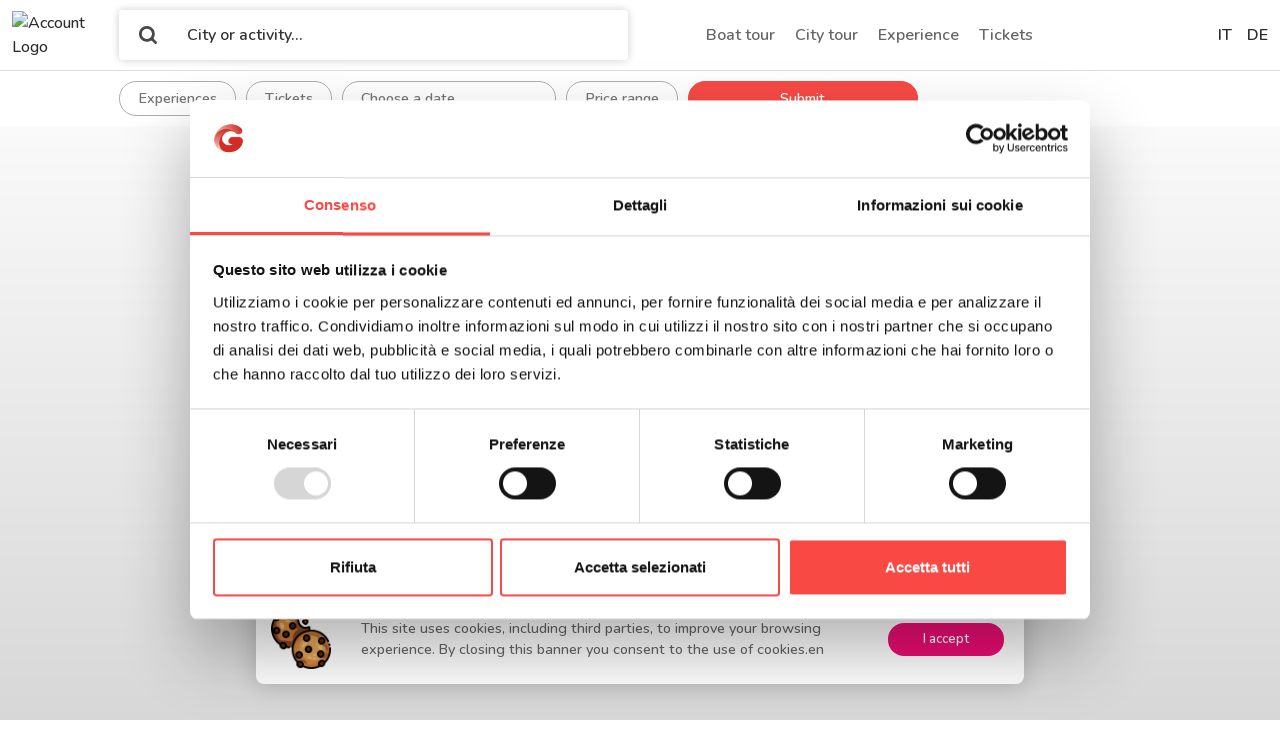

--- FILE ---
content_type: text/html; charset=utf-8
request_url: https://www.gardavoyager.com/en/experience-at-lake-garda
body_size: 10284
content:
<!DOCTYPE html><html lang="en"><head><meta charSet="utf-8"/><meta name="viewport" content="width=device-width"/><title>Gardavoyager |  Activities on Lake Garda</title><meta name="description" content="Unique experiences on Lake Garda"/><meta property="og:type" content="website"/><meta name="og:title" property="og:title" content="Gardavoyager |  Activities on Lake Garda"/><meta name="og:description" property="og:description" content="Unique experiences on Lake Garda"/><meta property="og:site_name" content="Gardavoyager"/><meta property="og:url" content="undefined/en/experience-at-lake-garda"/><meta name="twitter:card" content="summary"/><meta name="twitter:title" content="Gardavoyager |  Activities on Lake Garda"/><meta name="twitter:description" content="Unique experiences on Lake Garda"/><meta name="twitter:site"/><meta name="twitter:creator"/><link rel="icon" type="image/png" href="https://www.catchyourticket.com/bestplan/2020/11/favicon1.ico"/><link rel="apple-touch-icon" href="https://www.catchyourticket.com/bestplan/2020/11/favicon1.ico"/><meta property="og:image" content="https://www.catchyourticket.com/bestplan/2020/07/experience-header1.jpg"/><meta name="twitter:image" content="https://www.catchyourticket.com/bestplan/2020/07/experience-header1.jpg"/><meta name="robots" content="index"/><script src="https://code.jquery.com/jquery-3.3.1.slim.min.js" integrity="sha384-q8i/X+965DzO0rT7abK41JStQIAqVgRVzpbzo5smXKp4YfRvH+8abtTE1Pi6jizo" crossorigin="anonymous"></script><script src="https://code.jquery.com/jquery-3.3.1.slim.min.js" integrity="sha384-q8i/X+965DzO0rT7abK41JStQIAqVgRVzpbzo5smXKp4YfRvH+8abtTE1Pi6jizo" crossorigin="anonymous"></script><meta name="next-head-count" content="21"/><link rel="preconnect" href="https://fonts.gstatic.com" crossorigin /><link data-next-font="" rel="preconnect" href="/" crossorigin="anonymous"/><script id="gtm-script" data-nscript="beforeInteractive">window.dataLayer = window.dataLayer || [];
        function gtag() {
            dataLayer.push(arguments);
        }
        gtag("consent", "default", {
            ad_storage: "denied",
            analytics_storage: "denied",
            functionality_storage: "denied",
            personalization_storage: "denied",
            security_storage: "granted",
            wait_for_update: 500,
        });
        gtag("set", "ads_data_redaction", true);
        gtag("set", "url_passthrough", true);</script><script id="gtag-init" data-cookieconsent="ignore" data-nscript="beforeInteractive">(function(w,d,s,l,i){w[l]=w[l]||[];w[l].push({'gtm.start':
        new Date().getTime(),event:'gtm.js'});var f=d.getElementsByTagName(s)[0],
        j=d.createElement(s),dl=l!='dataLayer'?'&l='+l:'';j.async=true;j.src=
        'https://www.googletagmanager.com/gtm.js?id='+i+dl;f.parentNode.insertBefore(j,f);
        })(window,document,'script','dataLayer','GTM-NHGSJPVM');</script><link rel="preload" href="/_next/static/css/759a227d3b2ea32c.css" as="style"/><link rel="stylesheet" href="/_next/static/css/759a227d3b2ea32c.css" data-n-g=""/><noscript data-n-css=""></noscript><script defer="" nomodule="" src="/_next/static/chunks/polyfills-c67a75d1b6f99dc8.js"></script><script id="Cookiebot" src="https://consent.cookiebot.com/uc.js" data-cbid="ed46c803-8299-40c4-ba76-6d0ad582f52a" defer="" data-nscript="beforeInteractive"></script><script defer="" src="/_next/static/chunks/5121-5d8bc76ef7e05aa0.js"></script><script defer="" src="/_next/static/chunks/1664.d881d1e48ac3854b.js"></script><script defer="" src="/_next/static/chunks/4074.f4950a9b829c5674.js"></script><script defer="" src="/_next/static/chunks/2103.6597dc3a6ec4bc21.js"></script><script defer="" src="/_next/static/chunks/8194.52d05c00d5512148.js"></script><script defer="" src="/_next/static/chunks/6617.c027b51be6bc64d2.js"></script><script defer="" src="/_next/static/chunks/9689.311fc1c6d54dcdc6.js"></script><script defer="" src="/_next/static/chunks/5259.e267ee5e5ad912e0.js"></script><script defer="" src="/_next/static/chunks/3369.e448a1af345941ac.js"></script><script src="/_next/static/chunks/webpack-8883ff45bccb41d5.js" defer=""></script><script src="/_next/static/chunks/framework-314c182fa7e2bf37.js" defer=""></script><script src="/_next/static/chunks/main-cd09baa1535ee936.js" defer=""></script><script src="/_next/static/chunks/pages/_app-bce97c652fab1424.js" defer=""></script><script src="/_next/static/chunks/pages/en/experience-at-lake-garda-5379e2db6f328062.js" defer=""></script><script src="/_next/static/uYG4bAOq-is7zDppG88lF/_buildManifest.js" defer=""></script><script src="/_next/static/uYG4bAOq-is7zDppG88lF/_ssgManifest.js" defer=""></script><style data-href="https://fonts.googleapis.com/css2?family=Nunito:ital,wght@0,200;0,300;0,400;0,500;0,600;0,700;0,800;0,900;1,200;1,300;1,400;1,500;1,600;1,700;1,800;1,900&display=swap">@font-face{font-family:'Nunito';font-style:italic;font-weight:200;font-display:swap;src:url(https://fonts.gstatic.com/s/nunito/v32/XRXK3I6Li01BKofIMPyPbj8d7IEAGXNiLXA3iQ.woff) format('woff')}@font-face{font-family:'Nunito';font-style:italic;font-weight:300;font-display:swap;src:url(https://fonts.gstatic.com/s/nunito/v32/XRXK3I6Li01BKofIMPyPbj8d7IEAGXNi83A3iQ.woff) format('woff')}@font-face{font-family:'Nunito';font-style:italic;font-weight:400;font-display:swap;src:url(https://fonts.gstatic.com/s/nunito/v32/XRXK3I6Li01BKofIMPyPbj8d7IEAGXNirXA3iQ.woff) format('woff')}@font-face{font-family:'Nunito';font-style:italic;font-weight:500;font-display:swap;src:url(https://fonts.gstatic.com/s/nunito/v32/XRXK3I6Li01BKofIMPyPbj8d7IEAGXNin3A3iQ.woff) format('woff')}@font-face{font-family:'Nunito';font-style:italic;font-weight:600;font-display:swap;src:url(https://fonts.gstatic.com/s/nunito/v32/XRXK3I6Li01BKofIMPyPbj8d7IEAGXNic3c3iQ.woff) format('woff')}@font-face{font-family:'Nunito';font-style:italic;font-weight:700;font-display:swap;src:url(https://fonts.gstatic.com/s/nunito/v32/XRXK3I6Li01BKofIMPyPbj8d7IEAGXNiSnc3iQ.woff) format('woff')}@font-face{font-family:'Nunito';font-style:italic;font-weight:800;font-display:swap;src:url(https://fonts.gstatic.com/s/nunito/v32/XRXK3I6Li01BKofIMPyPbj8d7IEAGXNiLXc3iQ.woff) format('woff')}@font-face{font-family:'Nunito';font-style:italic;font-weight:900;font-display:swap;src:url(https://fonts.gstatic.com/s/nunito/v32/XRXK3I6Li01BKofIMPyPbj8d7IEAGXNiBHc3iQ.woff) format('woff')}@font-face{font-family:'Nunito';font-style:normal;font-weight:200;font-display:swap;src:url(https://fonts.gstatic.com/s/nunito/v32/XRXI3I6Li01BKofiOc5wtlZ2di8HDDshRTA.woff) format('woff')}@font-face{font-family:'Nunito';font-style:normal;font-weight:300;font-display:swap;src:url(https://fonts.gstatic.com/s/nunito/v32/XRXI3I6Li01BKofiOc5wtlZ2di8HDOUhRTA.woff) format('woff')}@font-face{font-family:'Nunito';font-style:normal;font-weight:400;font-display:swap;src:url(https://fonts.gstatic.com/s/nunito/v32/XRXI3I6Li01BKofiOc5wtlZ2di8HDLshRTA.woff) format('woff')}@font-face{font-family:'Nunito';font-style:normal;font-weight:500;font-display:swap;src:url(https://fonts.gstatic.com/s/nunito/v32/XRXI3I6Li01BKofiOc5wtlZ2di8HDIkhRTA.woff) format('woff')}@font-face{font-family:'Nunito';font-style:normal;font-weight:600;font-display:swap;src:url(https://fonts.gstatic.com/s/nunito/v32/XRXI3I6Li01BKofiOc5wtlZ2di8HDGUmRTA.woff) format('woff')}@font-face{font-family:'Nunito';font-style:normal;font-weight:700;font-display:swap;src:url(https://fonts.gstatic.com/s/nunito/v32/XRXI3I6Li01BKofiOc5wtlZ2di8HDFwmRTA.woff) format('woff')}@font-face{font-family:'Nunito';font-style:normal;font-weight:800;font-display:swap;src:url(https://fonts.gstatic.com/s/nunito/v32/XRXI3I6Li01BKofiOc5wtlZ2di8HDDsmRTA.woff) format('woff')}@font-face{font-family:'Nunito';font-style:normal;font-weight:900;font-display:swap;src:url(https://fonts.gstatic.com/s/nunito/v32/XRXI3I6Li01BKofiOc5wtlZ2di8HDBImRTA.woff) format('woff')}@font-face{font-family:'Nunito';font-style:italic;font-weight:200;font-display:swap;src:url(https://fonts.gstatic.com/s/nunito/v32/XRXX3I6Li01BKofIMNaORs7nczIHNHI.woff2) format('woff2');unicode-range:U+0460-052F,U+1C80-1C8A,U+20B4,U+2DE0-2DFF,U+A640-A69F,U+FE2E-FE2F}@font-face{font-family:'Nunito';font-style:italic;font-weight:200;font-display:swap;src:url(https://fonts.gstatic.com/s/nunito/v32/XRXX3I6Li01BKofIMNaHRs7nczIHNHI.woff2) format('woff2');unicode-range:U+0301,U+0400-045F,U+0490-0491,U+04B0-04B1,U+2116}@font-face{font-family:'Nunito';font-style:italic;font-weight:200;font-display:swap;src:url(https://fonts.gstatic.com/s/nunito/v32/XRXX3I6Li01BKofIMNaMRs7nczIHNHI.woff2) format('woff2');unicode-range:U+0102-0103,U+0110-0111,U+0128-0129,U+0168-0169,U+01A0-01A1,U+01AF-01B0,U+0300-0301,U+0303-0304,U+0308-0309,U+0323,U+0329,U+1EA0-1EF9,U+20AB}@font-face{font-family:'Nunito';font-style:italic;font-weight:200;font-display:swap;src:url(https://fonts.gstatic.com/s/nunito/v32/XRXX3I6Li01BKofIMNaNRs7nczIHNHI.woff2) format('woff2');unicode-range:U+0100-02BA,U+02BD-02C5,U+02C7-02CC,U+02CE-02D7,U+02DD-02FF,U+0304,U+0308,U+0329,U+1D00-1DBF,U+1E00-1E9F,U+1EF2-1EFF,U+2020,U+20A0-20AB,U+20AD-20C0,U+2113,U+2C60-2C7F,U+A720-A7FF}@font-face{font-family:'Nunito';font-style:italic;font-weight:200;font-display:swap;src:url(https://fonts.gstatic.com/s/nunito/v32/XRXX3I6Li01BKofIMNaDRs7nczIH.woff2) format('woff2');unicode-range:U+0000-00FF,U+0131,U+0152-0153,U+02BB-02BC,U+02C6,U+02DA,U+02DC,U+0304,U+0308,U+0329,U+2000-206F,U+20AC,U+2122,U+2191,U+2193,U+2212,U+2215,U+FEFF,U+FFFD}@font-face{font-family:'Nunito';font-style:italic;font-weight:300;font-display:swap;src:url(https://fonts.gstatic.com/s/nunito/v32/XRXX3I6Li01BKofIMNaORs7nczIHNHI.woff2) format('woff2');unicode-range:U+0460-052F,U+1C80-1C8A,U+20B4,U+2DE0-2DFF,U+A640-A69F,U+FE2E-FE2F}@font-face{font-family:'Nunito';font-style:italic;font-weight:300;font-display:swap;src:url(https://fonts.gstatic.com/s/nunito/v32/XRXX3I6Li01BKofIMNaHRs7nczIHNHI.woff2) format('woff2');unicode-range:U+0301,U+0400-045F,U+0490-0491,U+04B0-04B1,U+2116}@font-face{font-family:'Nunito';font-style:italic;font-weight:300;font-display:swap;src:url(https://fonts.gstatic.com/s/nunito/v32/XRXX3I6Li01BKofIMNaMRs7nczIHNHI.woff2) format('woff2');unicode-range:U+0102-0103,U+0110-0111,U+0128-0129,U+0168-0169,U+01A0-01A1,U+01AF-01B0,U+0300-0301,U+0303-0304,U+0308-0309,U+0323,U+0329,U+1EA0-1EF9,U+20AB}@font-face{font-family:'Nunito';font-style:italic;font-weight:300;font-display:swap;src:url(https://fonts.gstatic.com/s/nunito/v32/XRXX3I6Li01BKofIMNaNRs7nczIHNHI.woff2) format('woff2');unicode-range:U+0100-02BA,U+02BD-02C5,U+02C7-02CC,U+02CE-02D7,U+02DD-02FF,U+0304,U+0308,U+0329,U+1D00-1DBF,U+1E00-1E9F,U+1EF2-1EFF,U+2020,U+20A0-20AB,U+20AD-20C0,U+2113,U+2C60-2C7F,U+A720-A7FF}@font-face{font-family:'Nunito';font-style:italic;font-weight:300;font-display:swap;src:url(https://fonts.gstatic.com/s/nunito/v32/XRXX3I6Li01BKofIMNaDRs7nczIH.woff2) format('woff2');unicode-range:U+0000-00FF,U+0131,U+0152-0153,U+02BB-02BC,U+02C6,U+02DA,U+02DC,U+0304,U+0308,U+0329,U+2000-206F,U+20AC,U+2122,U+2191,U+2193,U+2212,U+2215,U+FEFF,U+FFFD}@font-face{font-family:'Nunito';font-style:italic;font-weight:400;font-display:swap;src:url(https://fonts.gstatic.com/s/nunito/v32/XRXX3I6Li01BKofIMNaORs7nczIHNHI.woff2) format('woff2');unicode-range:U+0460-052F,U+1C80-1C8A,U+20B4,U+2DE0-2DFF,U+A640-A69F,U+FE2E-FE2F}@font-face{font-family:'Nunito';font-style:italic;font-weight:400;font-display:swap;src:url(https://fonts.gstatic.com/s/nunito/v32/XRXX3I6Li01BKofIMNaHRs7nczIHNHI.woff2) format('woff2');unicode-range:U+0301,U+0400-045F,U+0490-0491,U+04B0-04B1,U+2116}@font-face{font-family:'Nunito';font-style:italic;font-weight:400;font-display:swap;src:url(https://fonts.gstatic.com/s/nunito/v32/XRXX3I6Li01BKofIMNaMRs7nczIHNHI.woff2) format('woff2');unicode-range:U+0102-0103,U+0110-0111,U+0128-0129,U+0168-0169,U+01A0-01A1,U+01AF-01B0,U+0300-0301,U+0303-0304,U+0308-0309,U+0323,U+0329,U+1EA0-1EF9,U+20AB}@font-face{font-family:'Nunito';font-style:italic;font-weight:400;font-display:swap;src:url(https://fonts.gstatic.com/s/nunito/v32/XRXX3I6Li01BKofIMNaNRs7nczIHNHI.woff2) format('woff2');unicode-range:U+0100-02BA,U+02BD-02C5,U+02C7-02CC,U+02CE-02D7,U+02DD-02FF,U+0304,U+0308,U+0329,U+1D00-1DBF,U+1E00-1E9F,U+1EF2-1EFF,U+2020,U+20A0-20AB,U+20AD-20C0,U+2113,U+2C60-2C7F,U+A720-A7FF}@font-face{font-family:'Nunito';font-style:italic;font-weight:400;font-display:swap;src:url(https://fonts.gstatic.com/s/nunito/v32/XRXX3I6Li01BKofIMNaDRs7nczIH.woff2) format('woff2');unicode-range:U+0000-00FF,U+0131,U+0152-0153,U+02BB-02BC,U+02C6,U+02DA,U+02DC,U+0304,U+0308,U+0329,U+2000-206F,U+20AC,U+2122,U+2191,U+2193,U+2212,U+2215,U+FEFF,U+FFFD}@font-face{font-family:'Nunito';font-style:italic;font-weight:500;font-display:swap;src:url(https://fonts.gstatic.com/s/nunito/v32/XRXX3I6Li01BKofIMNaORs7nczIHNHI.woff2) format('woff2');unicode-range:U+0460-052F,U+1C80-1C8A,U+20B4,U+2DE0-2DFF,U+A640-A69F,U+FE2E-FE2F}@font-face{font-family:'Nunito';font-style:italic;font-weight:500;font-display:swap;src:url(https://fonts.gstatic.com/s/nunito/v32/XRXX3I6Li01BKofIMNaHRs7nczIHNHI.woff2) format('woff2');unicode-range:U+0301,U+0400-045F,U+0490-0491,U+04B0-04B1,U+2116}@font-face{font-family:'Nunito';font-style:italic;font-weight:500;font-display:swap;src:url(https://fonts.gstatic.com/s/nunito/v32/XRXX3I6Li01BKofIMNaMRs7nczIHNHI.woff2) format('woff2');unicode-range:U+0102-0103,U+0110-0111,U+0128-0129,U+0168-0169,U+01A0-01A1,U+01AF-01B0,U+0300-0301,U+0303-0304,U+0308-0309,U+0323,U+0329,U+1EA0-1EF9,U+20AB}@font-face{font-family:'Nunito';font-style:italic;font-weight:500;font-display:swap;src:url(https://fonts.gstatic.com/s/nunito/v32/XRXX3I6Li01BKofIMNaNRs7nczIHNHI.woff2) format('woff2');unicode-range:U+0100-02BA,U+02BD-02C5,U+02C7-02CC,U+02CE-02D7,U+02DD-02FF,U+0304,U+0308,U+0329,U+1D00-1DBF,U+1E00-1E9F,U+1EF2-1EFF,U+2020,U+20A0-20AB,U+20AD-20C0,U+2113,U+2C60-2C7F,U+A720-A7FF}@font-face{font-family:'Nunito';font-style:italic;font-weight:500;font-display:swap;src:url(https://fonts.gstatic.com/s/nunito/v32/XRXX3I6Li01BKofIMNaDRs7nczIH.woff2) format('woff2');unicode-range:U+0000-00FF,U+0131,U+0152-0153,U+02BB-02BC,U+02C6,U+02DA,U+02DC,U+0304,U+0308,U+0329,U+2000-206F,U+20AC,U+2122,U+2191,U+2193,U+2212,U+2215,U+FEFF,U+FFFD}@font-face{font-family:'Nunito';font-style:italic;font-weight:600;font-display:swap;src:url(https://fonts.gstatic.com/s/nunito/v32/XRXX3I6Li01BKofIMNaORs7nczIHNHI.woff2) format('woff2');unicode-range:U+0460-052F,U+1C80-1C8A,U+20B4,U+2DE0-2DFF,U+A640-A69F,U+FE2E-FE2F}@font-face{font-family:'Nunito';font-style:italic;font-weight:600;font-display:swap;src:url(https://fonts.gstatic.com/s/nunito/v32/XRXX3I6Li01BKofIMNaHRs7nczIHNHI.woff2) format('woff2');unicode-range:U+0301,U+0400-045F,U+0490-0491,U+04B0-04B1,U+2116}@font-face{font-family:'Nunito';font-style:italic;font-weight:600;font-display:swap;src:url(https://fonts.gstatic.com/s/nunito/v32/XRXX3I6Li01BKofIMNaMRs7nczIHNHI.woff2) format('woff2');unicode-range:U+0102-0103,U+0110-0111,U+0128-0129,U+0168-0169,U+01A0-01A1,U+01AF-01B0,U+0300-0301,U+0303-0304,U+0308-0309,U+0323,U+0329,U+1EA0-1EF9,U+20AB}@font-face{font-family:'Nunito';font-style:italic;font-weight:600;font-display:swap;src:url(https://fonts.gstatic.com/s/nunito/v32/XRXX3I6Li01BKofIMNaNRs7nczIHNHI.woff2) format('woff2');unicode-range:U+0100-02BA,U+02BD-02C5,U+02C7-02CC,U+02CE-02D7,U+02DD-02FF,U+0304,U+0308,U+0329,U+1D00-1DBF,U+1E00-1E9F,U+1EF2-1EFF,U+2020,U+20A0-20AB,U+20AD-20C0,U+2113,U+2C60-2C7F,U+A720-A7FF}@font-face{font-family:'Nunito';font-style:italic;font-weight:600;font-display:swap;src:url(https://fonts.gstatic.com/s/nunito/v32/XRXX3I6Li01BKofIMNaDRs7nczIH.woff2) format('woff2');unicode-range:U+0000-00FF,U+0131,U+0152-0153,U+02BB-02BC,U+02C6,U+02DA,U+02DC,U+0304,U+0308,U+0329,U+2000-206F,U+20AC,U+2122,U+2191,U+2193,U+2212,U+2215,U+FEFF,U+FFFD}@font-face{font-family:'Nunito';font-style:italic;font-weight:700;font-display:swap;src:url(https://fonts.gstatic.com/s/nunito/v32/XRXX3I6Li01BKofIMNaORs7nczIHNHI.woff2) format('woff2');unicode-range:U+0460-052F,U+1C80-1C8A,U+20B4,U+2DE0-2DFF,U+A640-A69F,U+FE2E-FE2F}@font-face{font-family:'Nunito';font-style:italic;font-weight:700;font-display:swap;src:url(https://fonts.gstatic.com/s/nunito/v32/XRXX3I6Li01BKofIMNaHRs7nczIHNHI.woff2) format('woff2');unicode-range:U+0301,U+0400-045F,U+0490-0491,U+04B0-04B1,U+2116}@font-face{font-family:'Nunito';font-style:italic;font-weight:700;font-display:swap;src:url(https://fonts.gstatic.com/s/nunito/v32/XRXX3I6Li01BKofIMNaMRs7nczIHNHI.woff2) format('woff2');unicode-range:U+0102-0103,U+0110-0111,U+0128-0129,U+0168-0169,U+01A0-01A1,U+01AF-01B0,U+0300-0301,U+0303-0304,U+0308-0309,U+0323,U+0329,U+1EA0-1EF9,U+20AB}@font-face{font-family:'Nunito';font-style:italic;font-weight:700;font-display:swap;src:url(https://fonts.gstatic.com/s/nunito/v32/XRXX3I6Li01BKofIMNaNRs7nczIHNHI.woff2) format('woff2');unicode-range:U+0100-02BA,U+02BD-02C5,U+02C7-02CC,U+02CE-02D7,U+02DD-02FF,U+0304,U+0308,U+0329,U+1D00-1DBF,U+1E00-1E9F,U+1EF2-1EFF,U+2020,U+20A0-20AB,U+20AD-20C0,U+2113,U+2C60-2C7F,U+A720-A7FF}@font-face{font-family:'Nunito';font-style:italic;font-weight:700;font-display:swap;src:url(https://fonts.gstatic.com/s/nunito/v32/XRXX3I6Li01BKofIMNaDRs7nczIH.woff2) format('woff2');unicode-range:U+0000-00FF,U+0131,U+0152-0153,U+02BB-02BC,U+02C6,U+02DA,U+02DC,U+0304,U+0308,U+0329,U+2000-206F,U+20AC,U+2122,U+2191,U+2193,U+2212,U+2215,U+FEFF,U+FFFD}@font-face{font-family:'Nunito';font-style:italic;font-weight:800;font-display:swap;src:url(https://fonts.gstatic.com/s/nunito/v32/XRXX3I6Li01BKofIMNaORs7nczIHNHI.woff2) format('woff2');unicode-range:U+0460-052F,U+1C80-1C8A,U+20B4,U+2DE0-2DFF,U+A640-A69F,U+FE2E-FE2F}@font-face{font-family:'Nunito';font-style:italic;font-weight:800;font-display:swap;src:url(https://fonts.gstatic.com/s/nunito/v32/XRXX3I6Li01BKofIMNaHRs7nczIHNHI.woff2) format('woff2');unicode-range:U+0301,U+0400-045F,U+0490-0491,U+04B0-04B1,U+2116}@font-face{font-family:'Nunito';font-style:italic;font-weight:800;font-display:swap;src:url(https://fonts.gstatic.com/s/nunito/v32/XRXX3I6Li01BKofIMNaMRs7nczIHNHI.woff2) format('woff2');unicode-range:U+0102-0103,U+0110-0111,U+0128-0129,U+0168-0169,U+01A0-01A1,U+01AF-01B0,U+0300-0301,U+0303-0304,U+0308-0309,U+0323,U+0329,U+1EA0-1EF9,U+20AB}@font-face{font-family:'Nunito';font-style:italic;font-weight:800;font-display:swap;src:url(https://fonts.gstatic.com/s/nunito/v32/XRXX3I6Li01BKofIMNaNRs7nczIHNHI.woff2) format('woff2');unicode-range:U+0100-02BA,U+02BD-02C5,U+02C7-02CC,U+02CE-02D7,U+02DD-02FF,U+0304,U+0308,U+0329,U+1D00-1DBF,U+1E00-1E9F,U+1EF2-1EFF,U+2020,U+20A0-20AB,U+20AD-20C0,U+2113,U+2C60-2C7F,U+A720-A7FF}@font-face{font-family:'Nunito';font-style:italic;font-weight:800;font-display:swap;src:url(https://fonts.gstatic.com/s/nunito/v32/XRXX3I6Li01BKofIMNaDRs7nczIH.woff2) format('woff2');unicode-range:U+0000-00FF,U+0131,U+0152-0153,U+02BB-02BC,U+02C6,U+02DA,U+02DC,U+0304,U+0308,U+0329,U+2000-206F,U+20AC,U+2122,U+2191,U+2193,U+2212,U+2215,U+FEFF,U+FFFD}@font-face{font-family:'Nunito';font-style:italic;font-weight:900;font-display:swap;src:url(https://fonts.gstatic.com/s/nunito/v32/XRXX3I6Li01BKofIMNaORs7nczIHNHI.woff2) format('woff2');unicode-range:U+0460-052F,U+1C80-1C8A,U+20B4,U+2DE0-2DFF,U+A640-A69F,U+FE2E-FE2F}@font-face{font-family:'Nunito';font-style:italic;font-weight:900;font-display:swap;src:url(https://fonts.gstatic.com/s/nunito/v32/XRXX3I6Li01BKofIMNaHRs7nczIHNHI.woff2) format('woff2');unicode-range:U+0301,U+0400-045F,U+0490-0491,U+04B0-04B1,U+2116}@font-face{font-family:'Nunito';font-style:italic;font-weight:900;font-display:swap;src:url(https://fonts.gstatic.com/s/nunito/v32/XRXX3I6Li01BKofIMNaMRs7nczIHNHI.woff2) format('woff2');unicode-range:U+0102-0103,U+0110-0111,U+0128-0129,U+0168-0169,U+01A0-01A1,U+01AF-01B0,U+0300-0301,U+0303-0304,U+0308-0309,U+0323,U+0329,U+1EA0-1EF9,U+20AB}@font-face{font-family:'Nunito';font-style:italic;font-weight:900;font-display:swap;src:url(https://fonts.gstatic.com/s/nunito/v32/XRXX3I6Li01BKofIMNaNRs7nczIHNHI.woff2) format('woff2');unicode-range:U+0100-02BA,U+02BD-02C5,U+02C7-02CC,U+02CE-02D7,U+02DD-02FF,U+0304,U+0308,U+0329,U+1D00-1DBF,U+1E00-1E9F,U+1EF2-1EFF,U+2020,U+20A0-20AB,U+20AD-20C0,U+2113,U+2C60-2C7F,U+A720-A7FF}@font-face{font-family:'Nunito';font-style:italic;font-weight:900;font-display:swap;src:url(https://fonts.gstatic.com/s/nunito/v32/XRXX3I6Li01BKofIMNaDRs7nczIH.woff2) format('woff2');unicode-range:U+0000-00FF,U+0131,U+0152-0153,U+02BB-02BC,U+02C6,U+02DA,U+02DC,U+0304,U+0308,U+0329,U+2000-206F,U+20AC,U+2122,U+2191,U+2193,U+2212,U+2215,U+FEFF,U+FFFD}@font-face{font-family:'Nunito';font-style:normal;font-weight:200;font-display:swap;src:url(https://fonts.gstatic.com/s/nunito/v32/XRXV3I6Li01BKofIOOaBTMnFcQIG.woff2) format('woff2');unicode-range:U+0460-052F,U+1C80-1C8A,U+20B4,U+2DE0-2DFF,U+A640-A69F,U+FE2E-FE2F}@font-face{font-family:'Nunito';font-style:normal;font-weight:200;font-display:swap;src:url(https://fonts.gstatic.com/s/nunito/v32/XRXV3I6Li01BKofIMeaBTMnFcQIG.woff2) format('woff2');unicode-range:U+0301,U+0400-045F,U+0490-0491,U+04B0-04B1,U+2116}@font-face{font-family:'Nunito';font-style:normal;font-weight:200;font-display:swap;src:url(https://fonts.gstatic.com/s/nunito/v32/XRXV3I6Li01BKofIOuaBTMnFcQIG.woff2) format('woff2');unicode-range:U+0102-0103,U+0110-0111,U+0128-0129,U+0168-0169,U+01A0-01A1,U+01AF-01B0,U+0300-0301,U+0303-0304,U+0308-0309,U+0323,U+0329,U+1EA0-1EF9,U+20AB}@font-face{font-family:'Nunito';font-style:normal;font-weight:200;font-display:swap;src:url(https://fonts.gstatic.com/s/nunito/v32/XRXV3I6Li01BKofIO-aBTMnFcQIG.woff2) format('woff2');unicode-range:U+0100-02BA,U+02BD-02C5,U+02C7-02CC,U+02CE-02D7,U+02DD-02FF,U+0304,U+0308,U+0329,U+1D00-1DBF,U+1E00-1E9F,U+1EF2-1EFF,U+2020,U+20A0-20AB,U+20AD-20C0,U+2113,U+2C60-2C7F,U+A720-A7FF}@font-face{font-family:'Nunito';font-style:normal;font-weight:200;font-display:swap;src:url(https://fonts.gstatic.com/s/nunito/v32/XRXV3I6Li01BKofINeaBTMnFcQ.woff2) format('woff2');unicode-range:U+0000-00FF,U+0131,U+0152-0153,U+02BB-02BC,U+02C6,U+02DA,U+02DC,U+0304,U+0308,U+0329,U+2000-206F,U+20AC,U+2122,U+2191,U+2193,U+2212,U+2215,U+FEFF,U+FFFD}@font-face{font-family:'Nunito';font-style:normal;font-weight:300;font-display:swap;src:url(https://fonts.gstatic.com/s/nunito/v32/XRXV3I6Li01BKofIOOaBTMnFcQIG.woff2) format('woff2');unicode-range:U+0460-052F,U+1C80-1C8A,U+20B4,U+2DE0-2DFF,U+A640-A69F,U+FE2E-FE2F}@font-face{font-family:'Nunito';font-style:normal;font-weight:300;font-display:swap;src:url(https://fonts.gstatic.com/s/nunito/v32/XRXV3I6Li01BKofIMeaBTMnFcQIG.woff2) format('woff2');unicode-range:U+0301,U+0400-045F,U+0490-0491,U+04B0-04B1,U+2116}@font-face{font-family:'Nunito';font-style:normal;font-weight:300;font-display:swap;src:url(https://fonts.gstatic.com/s/nunito/v32/XRXV3I6Li01BKofIOuaBTMnFcQIG.woff2) format('woff2');unicode-range:U+0102-0103,U+0110-0111,U+0128-0129,U+0168-0169,U+01A0-01A1,U+01AF-01B0,U+0300-0301,U+0303-0304,U+0308-0309,U+0323,U+0329,U+1EA0-1EF9,U+20AB}@font-face{font-family:'Nunito';font-style:normal;font-weight:300;font-display:swap;src:url(https://fonts.gstatic.com/s/nunito/v32/XRXV3I6Li01BKofIO-aBTMnFcQIG.woff2) format('woff2');unicode-range:U+0100-02BA,U+02BD-02C5,U+02C7-02CC,U+02CE-02D7,U+02DD-02FF,U+0304,U+0308,U+0329,U+1D00-1DBF,U+1E00-1E9F,U+1EF2-1EFF,U+2020,U+20A0-20AB,U+20AD-20C0,U+2113,U+2C60-2C7F,U+A720-A7FF}@font-face{font-family:'Nunito';font-style:normal;font-weight:300;font-display:swap;src:url(https://fonts.gstatic.com/s/nunito/v32/XRXV3I6Li01BKofINeaBTMnFcQ.woff2) format('woff2');unicode-range:U+0000-00FF,U+0131,U+0152-0153,U+02BB-02BC,U+02C6,U+02DA,U+02DC,U+0304,U+0308,U+0329,U+2000-206F,U+20AC,U+2122,U+2191,U+2193,U+2212,U+2215,U+FEFF,U+FFFD}@font-face{font-family:'Nunito';font-style:normal;font-weight:400;font-display:swap;src:url(https://fonts.gstatic.com/s/nunito/v32/XRXV3I6Li01BKofIOOaBTMnFcQIG.woff2) format('woff2');unicode-range:U+0460-052F,U+1C80-1C8A,U+20B4,U+2DE0-2DFF,U+A640-A69F,U+FE2E-FE2F}@font-face{font-family:'Nunito';font-style:normal;font-weight:400;font-display:swap;src:url(https://fonts.gstatic.com/s/nunito/v32/XRXV3I6Li01BKofIMeaBTMnFcQIG.woff2) format('woff2');unicode-range:U+0301,U+0400-045F,U+0490-0491,U+04B0-04B1,U+2116}@font-face{font-family:'Nunito';font-style:normal;font-weight:400;font-display:swap;src:url(https://fonts.gstatic.com/s/nunito/v32/XRXV3I6Li01BKofIOuaBTMnFcQIG.woff2) format('woff2');unicode-range:U+0102-0103,U+0110-0111,U+0128-0129,U+0168-0169,U+01A0-01A1,U+01AF-01B0,U+0300-0301,U+0303-0304,U+0308-0309,U+0323,U+0329,U+1EA0-1EF9,U+20AB}@font-face{font-family:'Nunito';font-style:normal;font-weight:400;font-display:swap;src:url(https://fonts.gstatic.com/s/nunito/v32/XRXV3I6Li01BKofIO-aBTMnFcQIG.woff2) format('woff2');unicode-range:U+0100-02BA,U+02BD-02C5,U+02C7-02CC,U+02CE-02D7,U+02DD-02FF,U+0304,U+0308,U+0329,U+1D00-1DBF,U+1E00-1E9F,U+1EF2-1EFF,U+2020,U+20A0-20AB,U+20AD-20C0,U+2113,U+2C60-2C7F,U+A720-A7FF}@font-face{font-family:'Nunito';font-style:normal;font-weight:400;font-display:swap;src:url(https://fonts.gstatic.com/s/nunito/v32/XRXV3I6Li01BKofINeaBTMnFcQ.woff2) format('woff2');unicode-range:U+0000-00FF,U+0131,U+0152-0153,U+02BB-02BC,U+02C6,U+02DA,U+02DC,U+0304,U+0308,U+0329,U+2000-206F,U+20AC,U+2122,U+2191,U+2193,U+2212,U+2215,U+FEFF,U+FFFD}@font-face{font-family:'Nunito';font-style:normal;font-weight:500;font-display:swap;src:url(https://fonts.gstatic.com/s/nunito/v32/XRXV3I6Li01BKofIOOaBTMnFcQIG.woff2) format('woff2');unicode-range:U+0460-052F,U+1C80-1C8A,U+20B4,U+2DE0-2DFF,U+A640-A69F,U+FE2E-FE2F}@font-face{font-family:'Nunito';font-style:normal;font-weight:500;font-display:swap;src:url(https://fonts.gstatic.com/s/nunito/v32/XRXV3I6Li01BKofIMeaBTMnFcQIG.woff2) format('woff2');unicode-range:U+0301,U+0400-045F,U+0490-0491,U+04B0-04B1,U+2116}@font-face{font-family:'Nunito';font-style:normal;font-weight:500;font-display:swap;src:url(https://fonts.gstatic.com/s/nunito/v32/XRXV3I6Li01BKofIOuaBTMnFcQIG.woff2) format('woff2');unicode-range:U+0102-0103,U+0110-0111,U+0128-0129,U+0168-0169,U+01A0-01A1,U+01AF-01B0,U+0300-0301,U+0303-0304,U+0308-0309,U+0323,U+0329,U+1EA0-1EF9,U+20AB}@font-face{font-family:'Nunito';font-style:normal;font-weight:500;font-display:swap;src:url(https://fonts.gstatic.com/s/nunito/v32/XRXV3I6Li01BKofIO-aBTMnFcQIG.woff2) format('woff2');unicode-range:U+0100-02BA,U+02BD-02C5,U+02C7-02CC,U+02CE-02D7,U+02DD-02FF,U+0304,U+0308,U+0329,U+1D00-1DBF,U+1E00-1E9F,U+1EF2-1EFF,U+2020,U+20A0-20AB,U+20AD-20C0,U+2113,U+2C60-2C7F,U+A720-A7FF}@font-face{font-family:'Nunito';font-style:normal;font-weight:500;font-display:swap;src:url(https://fonts.gstatic.com/s/nunito/v32/XRXV3I6Li01BKofINeaBTMnFcQ.woff2) format('woff2');unicode-range:U+0000-00FF,U+0131,U+0152-0153,U+02BB-02BC,U+02C6,U+02DA,U+02DC,U+0304,U+0308,U+0329,U+2000-206F,U+20AC,U+2122,U+2191,U+2193,U+2212,U+2215,U+FEFF,U+FFFD}@font-face{font-family:'Nunito';font-style:normal;font-weight:600;font-display:swap;src:url(https://fonts.gstatic.com/s/nunito/v32/XRXV3I6Li01BKofIOOaBTMnFcQIG.woff2) format('woff2');unicode-range:U+0460-052F,U+1C80-1C8A,U+20B4,U+2DE0-2DFF,U+A640-A69F,U+FE2E-FE2F}@font-face{font-family:'Nunito';font-style:normal;font-weight:600;font-display:swap;src:url(https://fonts.gstatic.com/s/nunito/v32/XRXV3I6Li01BKofIMeaBTMnFcQIG.woff2) format('woff2');unicode-range:U+0301,U+0400-045F,U+0490-0491,U+04B0-04B1,U+2116}@font-face{font-family:'Nunito';font-style:normal;font-weight:600;font-display:swap;src:url(https://fonts.gstatic.com/s/nunito/v32/XRXV3I6Li01BKofIOuaBTMnFcQIG.woff2) format('woff2');unicode-range:U+0102-0103,U+0110-0111,U+0128-0129,U+0168-0169,U+01A0-01A1,U+01AF-01B0,U+0300-0301,U+0303-0304,U+0308-0309,U+0323,U+0329,U+1EA0-1EF9,U+20AB}@font-face{font-family:'Nunito';font-style:normal;font-weight:600;font-display:swap;src:url(https://fonts.gstatic.com/s/nunito/v32/XRXV3I6Li01BKofIO-aBTMnFcQIG.woff2) format('woff2');unicode-range:U+0100-02BA,U+02BD-02C5,U+02C7-02CC,U+02CE-02D7,U+02DD-02FF,U+0304,U+0308,U+0329,U+1D00-1DBF,U+1E00-1E9F,U+1EF2-1EFF,U+2020,U+20A0-20AB,U+20AD-20C0,U+2113,U+2C60-2C7F,U+A720-A7FF}@font-face{font-family:'Nunito';font-style:normal;font-weight:600;font-display:swap;src:url(https://fonts.gstatic.com/s/nunito/v32/XRXV3I6Li01BKofINeaBTMnFcQ.woff2) format('woff2');unicode-range:U+0000-00FF,U+0131,U+0152-0153,U+02BB-02BC,U+02C6,U+02DA,U+02DC,U+0304,U+0308,U+0329,U+2000-206F,U+20AC,U+2122,U+2191,U+2193,U+2212,U+2215,U+FEFF,U+FFFD}@font-face{font-family:'Nunito';font-style:normal;font-weight:700;font-display:swap;src:url(https://fonts.gstatic.com/s/nunito/v32/XRXV3I6Li01BKofIOOaBTMnFcQIG.woff2) format('woff2');unicode-range:U+0460-052F,U+1C80-1C8A,U+20B4,U+2DE0-2DFF,U+A640-A69F,U+FE2E-FE2F}@font-face{font-family:'Nunito';font-style:normal;font-weight:700;font-display:swap;src:url(https://fonts.gstatic.com/s/nunito/v32/XRXV3I6Li01BKofIMeaBTMnFcQIG.woff2) format('woff2');unicode-range:U+0301,U+0400-045F,U+0490-0491,U+04B0-04B1,U+2116}@font-face{font-family:'Nunito';font-style:normal;font-weight:700;font-display:swap;src:url(https://fonts.gstatic.com/s/nunito/v32/XRXV3I6Li01BKofIOuaBTMnFcQIG.woff2) format('woff2');unicode-range:U+0102-0103,U+0110-0111,U+0128-0129,U+0168-0169,U+01A0-01A1,U+01AF-01B0,U+0300-0301,U+0303-0304,U+0308-0309,U+0323,U+0329,U+1EA0-1EF9,U+20AB}@font-face{font-family:'Nunito';font-style:normal;font-weight:700;font-display:swap;src:url(https://fonts.gstatic.com/s/nunito/v32/XRXV3I6Li01BKofIO-aBTMnFcQIG.woff2) format('woff2');unicode-range:U+0100-02BA,U+02BD-02C5,U+02C7-02CC,U+02CE-02D7,U+02DD-02FF,U+0304,U+0308,U+0329,U+1D00-1DBF,U+1E00-1E9F,U+1EF2-1EFF,U+2020,U+20A0-20AB,U+20AD-20C0,U+2113,U+2C60-2C7F,U+A720-A7FF}@font-face{font-family:'Nunito';font-style:normal;font-weight:700;font-display:swap;src:url(https://fonts.gstatic.com/s/nunito/v32/XRXV3I6Li01BKofINeaBTMnFcQ.woff2) format('woff2');unicode-range:U+0000-00FF,U+0131,U+0152-0153,U+02BB-02BC,U+02C6,U+02DA,U+02DC,U+0304,U+0308,U+0329,U+2000-206F,U+20AC,U+2122,U+2191,U+2193,U+2212,U+2215,U+FEFF,U+FFFD}@font-face{font-family:'Nunito';font-style:normal;font-weight:800;font-display:swap;src:url(https://fonts.gstatic.com/s/nunito/v32/XRXV3I6Li01BKofIOOaBTMnFcQIG.woff2) format('woff2');unicode-range:U+0460-052F,U+1C80-1C8A,U+20B4,U+2DE0-2DFF,U+A640-A69F,U+FE2E-FE2F}@font-face{font-family:'Nunito';font-style:normal;font-weight:800;font-display:swap;src:url(https://fonts.gstatic.com/s/nunito/v32/XRXV3I6Li01BKofIMeaBTMnFcQIG.woff2) format('woff2');unicode-range:U+0301,U+0400-045F,U+0490-0491,U+04B0-04B1,U+2116}@font-face{font-family:'Nunito';font-style:normal;font-weight:800;font-display:swap;src:url(https://fonts.gstatic.com/s/nunito/v32/XRXV3I6Li01BKofIOuaBTMnFcQIG.woff2) format('woff2');unicode-range:U+0102-0103,U+0110-0111,U+0128-0129,U+0168-0169,U+01A0-01A1,U+01AF-01B0,U+0300-0301,U+0303-0304,U+0308-0309,U+0323,U+0329,U+1EA0-1EF9,U+20AB}@font-face{font-family:'Nunito';font-style:normal;font-weight:800;font-display:swap;src:url(https://fonts.gstatic.com/s/nunito/v32/XRXV3I6Li01BKofIO-aBTMnFcQIG.woff2) format('woff2');unicode-range:U+0100-02BA,U+02BD-02C5,U+02C7-02CC,U+02CE-02D7,U+02DD-02FF,U+0304,U+0308,U+0329,U+1D00-1DBF,U+1E00-1E9F,U+1EF2-1EFF,U+2020,U+20A0-20AB,U+20AD-20C0,U+2113,U+2C60-2C7F,U+A720-A7FF}@font-face{font-family:'Nunito';font-style:normal;font-weight:800;font-display:swap;src:url(https://fonts.gstatic.com/s/nunito/v32/XRXV3I6Li01BKofINeaBTMnFcQ.woff2) format('woff2');unicode-range:U+0000-00FF,U+0131,U+0152-0153,U+02BB-02BC,U+02C6,U+02DA,U+02DC,U+0304,U+0308,U+0329,U+2000-206F,U+20AC,U+2122,U+2191,U+2193,U+2212,U+2215,U+FEFF,U+FFFD}@font-face{font-family:'Nunito';font-style:normal;font-weight:900;font-display:swap;src:url(https://fonts.gstatic.com/s/nunito/v32/XRXV3I6Li01BKofIOOaBTMnFcQIG.woff2) format('woff2');unicode-range:U+0460-052F,U+1C80-1C8A,U+20B4,U+2DE0-2DFF,U+A640-A69F,U+FE2E-FE2F}@font-face{font-family:'Nunito';font-style:normal;font-weight:900;font-display:swap;src:url(https://fonts.gstatic.com/s/nunito/v32/XRXV3I6Li01BKofIMeaBTMnFcQIG.woff2) format('woff2');unicode-range:U+0301,U+0400-045F,U+0490-0491,U+04B0-04B1,U+2116}@font-face{font-family:'Nunito';font-style:normal;font-weight:900;font-display:swap;src:url(https://fonts.gstatic.com/s/nunito/v32/XRXV3I6Li01BKofIOuaBTMnFcQIG.woff2) format('woff2');unicode-range:U+0102-0103,U+0110-0111,U+0128-0129,U+0168-0169,U+01A0-01A1,U+01AF-01B0,U+0300-0301,U+0303-0304,U+0308-0309,U+0323,U+0329,U+1EA0-1EF9,U+20AB}@font-face{font-family:'Nunito';font-style:normal;font-weight:900;font-display:swap;src:url(https://fonts.gstatic.com/s/nunito/v32/XRXV3I6Li01BKofIO-aBTMnFcQIG.woff2) format('woff2');unicode-range:U+0100-02BA,U+02BD-02C5,U+02C7-02CC,U+02CE-02D7,U+02DD-02FF,U+0304,U+0308,U+0329,U+1D00-1DBF,U+1E00-1E9F,U+1EF2-1EFF,U+2020,U+20A0-20AB,U+20AD-20C0,U+2113,U+2C60-2C7F,U+A720-A7FF}@font-face{font-family:'Nunito';font-style:normal;font-weight:900;font-display:swap;src:url(https://fonts.gstatic.com/s/nunito/v32/XRXV3I6Li01BKofINeaBTMnFcQ.woff2) format('woff2');unicode-range:U+0000-00FF,U+0131,U+0152-0153,U+02BB-02BC,U+02C6,U+02DA,U+02DC,U+0304,U+0308,U+0329,U+2000-206F,U+20AC,U+2122,U+2191,U+2193,U+2212,U+2215,U+FEFF,U+FFFD}</style></head><body><div id="__next"><div><div><div class="meta" style="display:none">Updated at<!-- --> <span class="time">4:48:56 PM</span></div><header class="site-header d-none d-lg-block"><div class="container-fluid"><div class="row align-items-center"><div class="col-1"><div class="site-logo"><a href="/en"><img src="https://www.catchyourticket.com/bestplan/2020/06/logo.svg" class="" alt="Account Logo"/></a></div></div><div class="col-5 col-lg-5"><div class="site-search"><div class="row itemsOfSearch"><div class="col-12"><div class="search-div"><div class="icon"><svg viewBox="0 0 16 16" role="presentation" aria-hidden="true" focusable="false" style="height:18px;width:18px;display:block;fill:currentcolor"><path d="m2.5 7c0-2.5 2-4.5 4.5-4.5s4.5 2 4.5 4.5-2 4.5-4.5 4.5-4.5-2-4.5-4.5m13.1 6.9-2.8-2.9c.7-1.1 1.2-2.5 1.2-4 0-3.9-3.1-7-7-7s-7 3.1-7 7 3.1 7 7 7c1.5 0 2.9-.5 4-1.2l2.9 2.8c.2.3.5.4.9.4.3 0 .6-.1.8-.4.5-.5.5-1.2 0-1.7"></path></svg></div><input placeholder="City or activity..." type="text" name="paese1" id="autocomplete" autoComplete="off" value=""/><div class="suggestions-1 suggest"><div class="autocomplete-suggestions" style="position:absolute;max-height:300px;z-index:9999;display:none"></div></div></div></div></div></div></div><div class="col-6 col-lg-6"><div class="row align-items-center"><div class="col-9"><div class="site-nav-wrapper d-flex justify-content-center"><nav class="site-nav"><ul><li><a href="/en/activities-at-lake-garda/boat-tours-13">Boat tour</a></li><li><a href="/en/activities-at-lake-garda/tour-in-citta-12">City tour</a></li><li><a href="/en/experience-at-lake-garda">Experience</a></li><li><a href="/en/ticket">Tickets</a></li></ul></nav></div></div><div class="col-3"><div class="lang-nav d-flex justify-content-end"><ul><li><a href="#">it</a></li><li><a href="#">de</a></li></ul></div></div></div></div></div></div></header><header class="header-mobile d-lg-none"><div class="container-fluid"><div class="mobile-header-wrapper"><div class="site-logo undefined undefined"><a href="/en"><img class="" src="https://www.catchyourticket.com/bestplan/2020/06/logo.svg"/></a></div><div class="site-search"><div class="row itemsOfSearch"><div class="col-12"><div class="search-div"><div class="icon"><svg viewBox="0 0 16 16" role="presentation" aria-hidden="true" focusable="false" style="height:18px;width:18px;display:block;fill:currentcolor"><path d="m2.5 7c0-2.5 2-4.5 4.5-4.5s4.5 2 4.5 4.5-2 4.5-4.5 4.5-4.5-2-4.5-4.5m13.1 6.9-2.8-2.9c.7-1.1 1.2-2.5 1.2-4 0-3.9-3.1-7-7-7s-7 3.1-7 7 3.1 7 7 7c1.5 0 2.9-.5 4-1.2l2.9 2.8c.2.3.5.4.9.4.3 0 .6-.1.8-.4.5-.5.5-1.2 0-1.7"></path></svg></div><input placeholder="City or activity..." type="text" name="paese1" id="autocomplete" autoComplete="off" value=""/><div class="suggestions-1 suggest"><div class="autocomplete-suggestions" style="position:absolute;max-height:300px;z-index:9999;display:none"></div></div></div></div></div></div><div class="lang-nav d-flex justify-content-end"><ul><li><a href="#">it</a></li><li><a href="#">de</a></li></ul></div></div></div></header><div class="header-bottom-mobile"><div class="filters-mobile-btn"><div class="mobile-btn-filter btn-mobile___apply"><button id="search" class="filter-btn-mobile">Submit</button></div><div class="mobile-btn-filter"><div class="react-datepicker-wrapper"><div class="react-datepicker__input-container"><input type="text" placeholder="Data" class="filter-btn-mobile" value=""/></div></div></div><div class="mobile-btn-filter "><button class="filter-btn-mobile btn-expe  ">Experiences</button><div class="poupop-mobile poupop-filter-m-expe " style="display:none"><div class="mobile-poupop-wrapper"><div class="filter-poupop-content"><div class="row"><div class="col-12 col-sm-4"><div class="checkbox"><input type="checkbox" class="filter-checkbox" id="undefined_id"/><label for="undefined_id"></label><label for="undefined_id" class="checkbox-text"></label></div></div><div class="col-12 col-sm-4"><div class="checkbox"><input type="checkbox" class="filter-checkbox" id="undefined_id"/><label for="undefined_id"></label><label for="undefined_id" class="checkbox-text"></label></div></div><div class="col-12 col-sm-4"><div class="checkbox"><input type="checkbox" class="filter-checkbox" id="undefined_id"/><label for="undefined_id"></label><label for="undefined_id" class="checkbox-text"></label></div></div><div class="col-12 col-sm-4"><div class="checkbox"><input type="checkbox" class="filter-checkbox" id="undefined_id"/><label for="undefined_id"></label><label for="undefined_id" class="checkbox-text"></label></div></div><div class="col-12 col-sm-4"><div class="checkbox"><input type="checkbox" class="filter-checkbox" id="undefined_id"/><label for="undefined_id"></label><label for="undefined_id" class="checkbox-text"></label></div></div><div class="col-12 col-sm-4"><div class="checkbox"><input type="checkbox" class="filter-checkbox" id="undefined_id"/><label for="undefined_id"></label><label for="undefined_id" class="checkbox-text"></label></div></div></div></div><div class="filter-footer"><div class="d-flex"><button class="remove-filter">Remove</button><button class="save-filter">Save</button></div></div></div></div></div><div class="mobile-btn-filter"><button class="filter-btn-mobile undefined">Tickets</button></div><div class="mobile-btn-filter"><button class="filter-btn-mobile btn-price ">Price range</button><div class="poupop-mobile poupop-filter-m-price "><div class="mobile-poupop-wrapper"><div class="filter-poupop-content"><div class="row price-filter"><div class="col-12"><div class="price-slider"><div class="price-range"><input type="range" name="price-min" id="price-min" min="0" max="650" value="0"/><input type="range" name="price-max" id="price-max" min="0" max="650" value="650"/></div><div class="value-slider"><div class="row"><div class="col-6 col-price-filter"><span><span class="label-range-price">Lowest price</span><input type="number" min="0" max="650" value="0"/></span></div><div class="col-6 col-price-filter"><span><span class="label-range-price">Highest price</span><input type="number" min="0" max="650" value="650"/></span></div></div></div></div></div></div></div><div class="filter-footer"><div class="d-flex"><button class="remove-filter">Remove</button><button class="save-filter">Save</button></div></div></div></div></div></div></div><div class="header-bottom"><div class="container-fluid"><div class="row"><div class="col-11 offset-1"><div class="search-filter"><div class="item-filter"><button class="filter-btn ">Experiences</button><div class="filter-poupop " style="display:none"><div class="filter-poupop-wrapper"><div class="filter-poupop-content"><div class="row search-experience-filter"><div class="col-6"><div class="checkbox"><input type="checkbox" class="filter-checkbox"/><label></label><label class="checkbox-text"></label></div></div><div class="col-6"><div class="checkbox"><input type="checkbox" class="filter-checkbox"/><label></label><label class="checkbox-text"></label></div></div><div class="col-6"><div class="checkbox"><input type="checkbox" class="filter-checkbox"/><label></label><label class="checkbox-text"></label></div></div><div class="col-6"><div class="checkbox"><input type="checkbox" class="filter-checkbox"/><label></label><label class="checkbox-text"></label></div></div><div class="col-6"><div class="checkbox"><input type="checkbox" class="filter-checkbox"/><label></label><label class="checkbox-text"></label></div></div><div class="col-6"><div class="checkbox"><input type="checkbox" class="filter-checkbox"/><label></label><label class="checkbox-text"></label></div></div></div></div><div class="filter-footer"><div class="d-flex"><button class="remove-filter">Remove</button><button class="save-filter">Save</button></div></div></div></div></div><div class="item-filter"><button class="filter-btn option-filter undefined">Tickets</button></div><div class="item-filter"><div class="react-datepicker-wrapper"><div class="react-datepicker__input-container"><input type="text" placeholder="Choose a date" class="filter-btn" value=""/></div></div></div><div class="item-filter"><button class="filter-btn ">Price range</button><div class="filter-poupop "><div class="filter-poupop-wrapper"><div class="filter-poupop-content"><div class="row price-filter"><div class="col-12"><div class="price-slider"><div class="price-range"><input type="range" name="price-min" id="price-min" min="0" max="650" value="0"/><input type="range" name="price-max" id="price-max" min="0" max="650" value="650"/></div><div class="value-slider"><div class="row"><div class="col-6 col-price-filter"><span><span class="label-range-price">Lowest price</span><input type="number" min="0" max="650" value="0"/></span></div><div class="col-6 col-price-filter"><span><span class="label-range-price">Highest price</span><input type="number" min="0" max="650" value="650"/></span></div></div></div></div></div></div></div><div class="filter-footer"><div class="d-flex"><button class="remove-filter">Remove</button><button class="save-filter">Save</button></div></div></div></div></div><div class="item-filter apply-filter"><button id="search" class="filter-btn">Submit</button></div></div></div></div></div></div><div class="featured-section featured-section-experience-archive with-image" style="background-image:url(https://www.catchyourticket.com/bestplan/2020/07/experience-header1.jpg)"><div class="featured-section__wrapper"><div class="title-featured text-center"><div class="container"><h1>Unique experiences on Lake Garda</h1></div></div></div></div><div class="featured-places featured-experience"><div class="container"><div class="title-left"><div class="title-section"><h3>Organized activities to discover the wonders of Lake Garda.</h3><p>Discover all the activities of Lake Garda, the history and the places to visit during your holiday in the numerous campsites and villages.</p></div></div><div class="card-container"><div class="card-dummy"><a title="Aperitif in the cellar with Lake view" href="/en/experience-at-lake-garda/aperitif-in-the-cellar-with-lake-view-563"><div class="card-photo"><img src="https://www.catchyourticket.com/img/pacchetti/Aperitivo_1.jpeg"/></div><div class="card-content"><div class="card-info"><div class="card-category">EXPERIENCES</div><div class="card-title"><h5>Aperitif in the cellar with Lake view</h5></div></div><div class="card-price"><span class="from-price">from<!-- --> </span><span class="price">25 €</span></div></div></a></div><div class="card-dummy"><a title="Experience at the Oil Mill with Oil Tasting and Light Lunch" href="/en/experience-at-lake-garda/experience-at-the-oil-mill-with-oil-tasting-and-light-lunch-508"><div class="card-photo"><img src="https://www.catchyourticket.com/img/pacchetti/Experience-mill-1.jpg"/></div><div class="card-content"><div class="card-info"><div class="card-category">EXPERIENCES</div><div class="card-title"><h5>Experience at the Oil Mill with Oil Tasting and Light Lunch</h5></div></div><div class="card-price"><span class="from-price">from<!-- --> </span><span class="price">32 €</span></div></div></a></div><div class="card-dummy"><a title="Rafting in Verona" href="/en/experience-at-lake-garda/rafting-in-verona-98"><div class="card-photo"><img src="https://www.catchyourticket.com/img/pacchetti/rafting-verona-2.jpg"/></div><div class="card-content"><div class="card-info"><div class="card-category">EXPERIENCES</div><div class="card-title"><h5>Rafting in Verona</h5></div></div><div class="card-price"><span class="from-price">from<!-- --> </span><span class="price">35 €</span></div></div></a></div><div class="card-dummy"><a title="Rafting in Valdadige" href="/en/experience-at-lake-garda/rafting-in-valdadige-488"><div class="card-photo"><img src="https://www.catchyourticket.com/img/pacchetti/61800ae2-4642-46a2-8602-38c50c66876dDSC_0372.JPG"/></div><div class="card-content"><div class="card-info"><div class="card-category">EXPERIENCES</div><div class="card-title"><h5>Rafting in Valdadige</h5></div></div><div class="card-price"><span class="from-price">from<!-- --> </span><span class="price">35 €</span></div></div></a></div><div class="card-dummy"><a title="Italian Cooking Class in Garda" href="/en/experience-at-lake-garda/italian-cooking-class-in-garda-585"><div class="card-photo"><img src="https://www.catchyourticket.com/img/pacchetti/Foto_canevin_23.jpg"/></div><div class="card-content"><div class="card-info"><div class="card-category">EXPERIENCES</div><div class="card-title"><h5>Italian Cooking Class in Garda</h5></div></div><div class="card-price"><span class="from-price">from<!-- --> </span><span class="price">99 €</span></div></div></a></div></div></div></div><div><footer><div class="container"><div class="container-small"><div class="line-footer"></div><div class="row footer-top"><div class="col-12 col-md-4 col-lg-3"><div class="footer-logo"><a href="/en"><img src="https://www.catchyourticket.com/bestplan/2020/06/logo.svg"/></a></div></div><div class="col-12 col-md-4 col-lg-3 offset-lg-3 footer-inner-col"><div class="footer-title"><p>Company details</p></div><nav class="nav-footer"><ul><li><a target="" href="/en/terms-of-use">Terms of use</a></li><li><a target="" href="/en/privacy-policy">Privacy Policy</a></li><li>Login</li></ul></nav></div><div class="col-12 col-md-4 col-lg-3 footer-inner-col"><div class="footer-title"><p>Company</p></div><div class="info-aziendali"><p class="nome-azidenda">Gardavoyager</p><div class="indirizzo"><p>Via Milano 19C<!-- --> <!-- -->Peschiera Del Garda<!-- --> <!-- -->VR<!-- --> <!-- -->37019<!-- --> <!-- -->Italy</p></div><div class="phone"><p><span>Support</span><br/> <!-- -->+39 389 5099115<!-- --> <br/> <!-- -->tourism@gardavoyager.com<!-- --> </p></div><div class="footer-bando-logo"><a target="_blank" href="https://www.lagodigardacamping.com/PR_Veneto_FERS_2021-2027"><img src="/img/pr-veneto-fesr-2021-2027.jpg"/></a></div></div></div></div><div class="line-footer"></div><div class="row row-bottom"><div class="col-12 col-md-8 col-lg-4"><p class="copyright">© <!-- -->2026<!-- --> - <!-- -->Gardavoyager<!-- --> - VAT: <!-- -->04479180236<!-- --> <br/>Via Milano 19C<!-- --> <!-- -->Peschiera Del Garda<!-- --> <!-- -->VR<!-- --> <!-- -->37019<!-- --> <!-- -->Italy</p></div><div class="col-12 col-md-4 col-lg-3 offset-lg-5"><nav class="footer-social"><ul><li><a href=""><i class="fab fa-facebook-f"></i></a></li><li><a href=""><i class="fab fa-instagram"></i></a></li><li><a href=""><i class="fab fa-youtube"></i></a></li></ul></nav></div></div></div></div></footer></div><div class="bottom-nav-bar d-lg-none"><nav class="mobile-bottom"><ul><li><a href="/en/activities-at-lake-garda/boat-tours-13"><div class="bottom-nav-icon"><img src="/img/icon/boat.svg"/><p>Boat tour</p></div></a></li><li><a href="/en/activities-at-lake-garda/tour-in-citta-12"><div class="bottom-nav-icon"><img src="/img/icon/bus.svg"/><p>City tour</p></div></a></li><li><a href="/en/experience-at-lake-garda"><div class="bottom-nav-icon"><img src="/img/icon/experience.svg"/><p>Experience</p></div></a></li><li><a href="/en/ticket"><div class="bottom-nav-icon"><img src="/img/icon/biglietti.svg"/><p>Tickets</p></div></a></li></ul></nav></div></div></div></div><script id="__NEXT_DATA__" type="application/json">{"props":{"pageProps":{"allCookies":{},"experienceData":{"experience":{"hero":{"imageUrl":"https://www.catchyourticket.com/bestplan/2020/07/experience-header1.jpg","text":"Unique experiences on Lake Garda"},"activities":{"title":"Organized activities to discover the wonders of Lake Garda.","subtitle":"Discover all the activities of Lake Garda, the history and the places to visit during your holiday in the numerous campsites and villages.","products":[{"id":"98","categoria":"ESPERIENZE","titolo":"Rafting in Verona","durata":"2,5 hours","prezzo":"35.00","url":"https://www.catchyourticket.com/img/pacchetti/rafting-verona-2.jpg","slug":"rafting-in-verona","dispo":"0","gruppo":""},{"id":"436","categoria":"ESPERIENZE","titolo":"Rent Vespa 125 / 300","durata":"","prezzo":"75.00","url":"","slug":"rent-vespa-125-300","dispo":"0","gruppo":""},{"id":"461","categoria":"ESPERIENZE","titolo":"Rent vespa 300cc","durata":"","prezzo":"85.00","url":"","slug":"rent-vespa-300cc","dispo":"0","gruppo":""},{"id":"488","categoria":"ESPERIENZE","titolo":"Rafting in Valdadige","durata":"3 hours","prezzo":"35.00","url":"https://www.catchyourticket.com/img/pacchetti/61800ae2-4642-46a2-8602-38c50c66876dDSC_0372.JPG","slug":"rafting-in-valdadige-930-am","dispo":"0","gruppo":"Rafting in Valdadige"},{"id":"489","categoria":"ESPERIENZE","titolo":"Rafting in Valdadige","durata":"3 hours","prezzo":"35.00","url":"https://www.catchyourticket.com/img/pacchetti/7e53e8cf-2e7c-49ff-9c35-f0fe0fd20bfaDSC_0372.JPG","slug":"rafting-in-valdadige-130-pm","dispo":"0","gruppo":"Rafting in Valdadige"},{"id":"508","categoria":"ESPERIENZE","titolo":"Experience at the Oil Mill with Oil Tasting and Light Lunch","durata":"1,5 hours","prezzo":"32.00","url":"https://www.catchyourticket.com/img/pacchetti/Experience-mill-1.jpg","slug":"experience-at-the-oil-mill-with-oil-tasting-and-light-lunch","dispo":"0","gruppo":""},{"id":"563","categoria":"ESPERIENZE","titolo":"Aperitif in the cellar with Lake view","durata":"1 hour","prezzo":"25.00","url":"https://www.catchyourticket.com/img/pacchetti/Aperitivo_1.jpeg","slug":"aperitif-in-the-cellar-with-lake-view-morning","dispo":"0","gruppo":"Aperitif in the cellar with Lake view"},{"id":"564","categoria":"ESPERIENZE","titolo":"Aperitif in the cellar with Lake view","durata":"1 hour","prezzo":"25.00","url":"https://www.catchyourticket.com/img/pacchetti/Aperitivo_1.jpeg","slug":"aperitif-in-the-cellar-with-lake-view-afternoon","dispo":"0","gruppo":"Aperitif in the cellar with Lake view"},{"id":"585","categoria":"ESPERIENZE","titolo":"Italian Cooking Class in Garda","durata":"3 hours","prezzo":"99.00","url":"https://www.catchyourticket.com/img/pacchetti/Foto_canevin_23.jpg","slug":"italian-cooking-lesson-in-garda-lunch","dispo":"2195","gruppo":"Italian Cooking Class in Garda"},{"id":"586","categoria":"ESPERIENZE","titolo":"Italian Cooking Class in Garda","durata":"3 hours","prezzo":"99.00","url":"https://www.catchyourticket.com/img/pacchetti/Foto_canevin_23.jpg","slug":"italian-cooking-lesson-in-garda-dinner","dispo":"2178","gruppo":"Italian Cooking Class in Garda"}]}},"products":[{"id":563,"categoria":"EXPERIENCES","titolo":"Aperitif in the cellar with Lake view","durata":"Short","prezzo":25,"url":"https://www.catchyourticket.com/img/pacchetti/Aperitivo_1.jpeg","slug":"aperitif-in-the-cellar-with-lake-view","dispo":"1","gruppo":52},{"id":508,"categoria":"EXPERIENCES","titolo":"Experience at the Oil Mill with Oil Tasting and Light Lunch","durata":"Short","prezzo":32,"url":"https://www.catchyourticket.com/img/pacchetti/Experience-mill-1.jpg","slug":"experience-at-the-oil-mill-with-oil-tasting-and-light-lunch","dispo":"0","gruppo":null},{"id":98,"categoria":"EXPERIENCES","titolo":"Rafting in Verona","durata":"short","prezzo":35,"url":"https://www.catchyourticket.com/img/pacchetti/rafting-verona-2.jpg","slug":"rafting-in-verona","dispo":"0","gruppo":null},{"id":488,"categoria":"EXPERIENCES","titolo":"Rafting in Valdadige","durata":"Half Day","prezzo":35,"url":"https://www.catchyourticket.com/img/pacchetti/61800ae2-4642-46a2-8602-38c50c66876dDSC_0372.JPG","slug":"rafting-in-valdadige","dispo":"1","gruppo":5},{"id":585,"categoria":"EXPERIENCES","titolo":"Italian Cooking Class in Garda","durata":"Half day","prezzo":99,"url":"https://www.catchyourticket.com/img/pacchetti/Foto_canevin_23.jpg","slug":"italian-cooking-class-in-garda","dispo":"1","gruppo":56}]},"experienceDataBlog":[{"id":38,"title":"Ciao mondo!","slug":"ciao-mondo-2","excerpt":"","published_date":"2020-06-09 22:18:03","category":[{"id":4,"title":"Uncategorized"}],"featured_image":{"full":null,"medium":null,"thumbnail":null}},{"id":36,"title":"dfgdfgdsg","slug":"dfgdfgdsg-2","excerpt":"","published_date":"2020-06-09 22:10:57","category":[{"id":4,"title":"Uncategorized"}],"featured_image":{"full":null,"medium":null,"thumbnail":null}}],"updatedAt":1769100536110,"suggestionsList":[{"id":3,"nome":"Peschiera","url":"https://www.catchyourticket.com/img/destinazioni/3.jpg","url2":"https://www.catchyourticket.com/img/destinazioni/3-1.jpg","slug":"peschiera"},{"id":25,"nome":"Sirmione","url":"https://www.catchyourticket.com/img/destinazioni/25.jpg","url2":"https://www.catchyourticket.com/img/destinazioni/25-1.jpg","slug":"sirmione"},{"id":4,"nome":"Lazise","url":"https://www.catchyourticket.com/img/destinazioni/4.jpg","url2":"https://www.catchyourticket.com/img/destinazioni/4-1.jpg","slug":"lazise"},{"id":5,"nome":"Bardolino","url":"https://www.catchyourticket.com/img/destinazioni/5.jpg","url2":"https://www.catchyourticket.com/img/destinazioni/5-1.jpg","slug":"bardolino"},{"id":6,"nome":"Garda","url":"https://www.catchyourticket.com/img/destinazioni/6.jpg","url2":"https://www.catchyourticket.com/img/destinazioni/6-1.jpg","slug":"garda"},{"id":7,"nome":"Torri del Benaco","url":"https://www.catchyourticket.com/img/destinazioni/7.jpg","url2":"https://www.catchyourticket.com/img/destinazioni/7-1.jpg","slug":"torri-del-benaco"},{"id":8,"nome":"Brenzone del Garda","url":"https://www.catchyourticket.com/img/destinazioni/8.jpg","url2":"https://www.catchyourticket.com/img/destinazioni/8-1.jpg","slug":"brenzone-del-garda"},{"id":9,"nome":"Malcesine","url":"https://www.catchyourticket.com/img/destinazioni/9.jpg","url2":"https://www.catchyourticket.com/img/destinazioni/9-1.jpg","slug":"malcesine"},{"id":10,"nome":"Torbole","url":"https://www.catchyourticket.com/img/destinazioni/10.jpg","url2":"https://www.catchyourticket.com/img/destinazioni/10-1.jpg","slug":"torbole"},{"id":11,"nome":"Arco","url":"https://www.catchyourticket.com/img/destinazioni/11.jpg","url2":"https://www.catchyourticket.com/img/destinazioni/11-1.jpg","slug":"arco"},{"id":12,"nome":"Riva del Garda","url":"https://www.catchyourticket.com/img/destinazioni/12.jpg","url2":"https://www.catchyourticket.com/img/destinazioni/12-1.jpg","slug":"riva-del-garda"},{"id":13,"nome":"Limone sul Garda","url":"https://www.catchyourticket.com/img/destinazioni/13.jpg","url2":"https://www.catchyourticket.com/img/destinazioni/13-1.jpg","slug":"limone-sul-garda"},{"id":14,"nome":"Tremosine sul Garda","url":"https://www.catchyourticket.com/img/destinazioni/14.jpg","url2":"https://www.catchyourticket.com/img/destinazioni/14-1.jpg","slug":"tremosine-sul-garda"},{"id":19,"nome":"Salò","url":"https://www.catchyourticket.com/img/destinazioni/19.jpg","url2":"https://www.catchyourticket.com/img/destinazioni/19-1.jpg","slug":"salo"},{"id":24,"nome":"Desenzano del Garda","url":"https://www.catchyourticket.com/img/destinazioni/24.jpg","url2":"https://www.catchyourticket.com/img/destinazioni/24-1.jpg","slug":"desenzano-del-garda"},{"id":18,"nome":"Gardone Riviera","url":"https://www.catchyourticket.com/img/destinazioni/18.jpg","url2":"https://www.catchyourticket.com/img/destinazioni/18-1.jpg","slug":"gardone-riviera"},{"id":16,"nome":"Gargnano","url":"https://www.catchyourticket.com/img/destinazioni/16.jpg","url2":"https://www.catchyourticket.com/img/destinazioni/16-1.jpg","slug":"gargnano"},{"id":21,"nome":"Manerba del Garda","url":"https://www.catchyourticket.com/img/destinazioni/21.jpg","url2":"https://www.catchyourticket.com/img/destinazioni/21-1.jpg","slug":"manerba-del-garda"},{"id":22,"nome":"Moniga del Garda","url":"https://www.catchyourticket.com/img/destinazioni/22.jpg","url2":"https://www.catchyourticket.com/img/destinazioni/22-1.jpg","slug":"moniga-del-garda"},{"id":23,"nome":"Padenghe sul Garda","url":"https://www.catchyourticket.com/img/destinazioni/23.jpg","url2":"https://www.catchyourticket.com/img/destinazioni/23-1.jpg","slug":"padenghe-sul-garda"},{"id":20,"nome":"S.Felice del Benaco","url":"https://www.catchyourticket.com/img/destinazioni/20.jpg","url2":"https://www.catchyourticket.com/img/destinazioni/20-1.jpg","slug":"sfelice-del-benaco"},{"id":15,"nome":"Tignale","url":"https://www.catchyourticket.com/img/destinazioni/15.jpg","url2":"https://www.catchyourticket.com/img/destinazioni/15-1.jpg","slug":"tignale"},{"id":17,"nome":"Toscolano Maderno","url":"https://www.catchyourticket.com/img/destinazioni/17.jpg","url2":"https://www.catchyourticket.com/img/destinazioni/17-1.jpg","slug":"toscolano-maderno"}],"tags":[{"id":1,"nome":"Amusement park","url":"https://www.catchyourticket.com/img/tags/Parco-divertimenti.jpg","descrizione_breve":"Lake Garda is famous for its crystal clear waters, but also for its amusement parks. The lake area offers a wide range of them and within each park you can find the attractions you have always wanted to try and most of them are suitable for the whole family. You can enjoy an amazing view of the lake from the top of the roller coaster or meet the most famous mascots in Italy.","slug":"amusement-park"},{"id":2,"nome":"Water park","url":"https://www.catchyourticket.com/img/tags/Parco-acquatico-garda.jpg","descrizione_breve":"Refresh your summer at Lake Garda with our water parks! All of them have green areas where you can relax in the sun or under umbrellas, Olympic-sized swimming pools, whirlpools, swimming pools for kids, water slides for risk lovers and for the whole family. Each park has relaxation and refreshment areas, zones for children or exclusively for thrill seekers.","slug":"water-park"},{"id":3,"nome":"Activities in the open air and nature","url":"https://www.catchyourticket.com/img/tags/Natura-e-relax-sul-Lago-di-Garda.jpg","descrizione_breve":"Lake Garda offers some unique sights: plain, hills and mountains. Its geographical position, halfway between the snowy peaks and the cultivated fields of grapes and olives, hosts different species of flora and fauna to be protected. While doing outdoor activities you can observe the crystal clear waters of Lake Garda, the animals that inhabit the lake and its green meadows, but you can also visit the historical centers and get to know the people who live in these wonderful territories.","slug":"activities-in-the-open-air-and-nature"},{"id":4,"nome":"Educational farms/zoos","url":"https://www.catchyourticket.com/img/tags/zoo-animali-lago-di-garda.jpg","descrizione_breve":"Zoos and farms in the Benaco area are ideal places for a trip with the family or friends. Get to know better not only the species that live inside and outside Lake Garda, but also the most exotic ones. Rediscover the charm of nature through guided tours and workshops. Each structure works in full respect of animals and takes care of their protection.","slug":"educational-farmszoos"},{"id":5,"nome":"Activities for couples","url":"https://www.catchyourticket.com/img/tags/esperienze-coppie-lago-di-Garda.jpg","descrizione_breve":"Lake Garda is the perfect destination for a love escape. Its historical towns, green hills and crystal clear waters are the perfect setting for a couple. Take the opportunity, come with your better half and enjoy the lake watching the sun set behind the mountains and having dinner by candlelight on the piers. You are spoiled for choice among the activities available.","slug":"activities-for-couples"},{"id":6,"nome":"Activities for kids and families","url":"https://www.catchyourticket.com/img/tags/famiglia-bambini-lago-di-garda.jpg","descrizione_breve":"Create new family memories, visit Lake Garda! Amusement parks, water parks, zoos, educational farms, boat tours and guided tours of the most beautiful villages and towns in Italy: you are spoiled for choice. You will have a fantastic time with your children, a great holiday full of fun and culture. Choose the activities that more suite your family and discover the secrets of the largest lake in Italy.","slug":"activities-for-kids-and-families"},{"id":7,"nome":"Pet-friendly/dogs allowed","url":"https://www.catchyourticket.com/img/tags/vacanza-cane-lago-di-garda.jpg","descrizione_breve":"Separating for a few days from your four-legged friend can be painful, but why leave it at home when you can take it with you? Come to Lake Garda with your dog and find out the activities you can do together with him. Animals are welcome in the Benaco area: they are allowed in amusement parks, during boat tours and in equipped pet-friendly beaches. Find out the best offers to better enjoy your holiday at the lake with your dog.","slug":"pet-friendlydogs-allowed"},{"id":8,"nome":"Tastings","url":"https://www.catchyourticket.com/img/tags/gastronomia-cucina-verona.jpg","descrizione_breve":"To fully understand the culture of a place it is necessary to know its cuisine. Through a food and wine tour you will have the opportunity to try traditional dishes, taste the wines that make the Garda area famous all over the world and get to know the local chefs. You can choose to taste our wines in the vineyards of different cellars, make fresh pasta with your hands during our cooking classes or just taste the traditional dishes sitting at the table.","slug":"tastings"},{"id":9,"nome":"Bike activities and sports","url":"https://www.catchyourticket.com/img/tags/bici-percorsi-lago-di-garda.jpg","descrizione_breve":"It is not necessary to have a boat to visit lake Garda. Rent a bike and a helmet in one of our accomodations and travel the Garda cycle paths alone, with friends or family, or take part to a guided bike tour. Visit the most beautiful villages in Italy and be enchanted by the beauty of the lake, the lush hills and the mountains in the distance. Don't miss the marvellous landscapes, get on the saddle and start to ride the cycle paths of Lake Garda.","slug":"bike-activities-and-sports"},{"id":10,"nome":"Spa and wellness","url":"https://www.catchyourticket.com/img/tags/spa-benessere-lago-di-garda.jpg","descrizione_breve":"Along the shores of Lake Garda there are numerous thermal springs ideal for a relaxing holiday. The Garda wellness centers are equipped to give everyone the ideal stay: relax areas in the outside and inside, steam baths, whirlpools, saunas, sensory showers and much more. Choose the Spa that best suits your needs, each center has been built to give voice to everyone's wishes. Let yourself be pampered by the beneficial waters of lake Garda.","slug":"spa-and-wellness"},{"id":12,"nome":"City tours","url":"https://www.catchyourticket.com/img/tags/venezia-citta-tour.jpg","descrizione_breve":"Visit the city you prefer, let those who know it like the back of their hands guide you. When visiting a new country, the risk is to behave like any other tourist. Let us guide you, discover the secrets and hidden corners of the cities of Lake Garda and Northern Italy. We will show you panoramic points, historical places, points of interest, hidden streets and much more. Don't stop in tourist bazaars, listen and follow those who love the city and fully live it.","slug":"city-tours"},{"id":13,"nome":"Boat tours","url":"https://www.catchyourticket.com/img/tags/giro-barca-lago-di-garda.jpg","descrizione_breve":"Lake Garda is the largest lake in Italy. Its crystal clear waters and intense blue colouring make Lake Garda a unique destination capable of hosting any type of visitor. Our boat excursions are perfect to fully enjoy its waters: sail along the towns of the lake and look at them from a new angle, lie down on the bow, sunbathe and dive into the fresh waters of Lake Garda.","slug":"boat-tours"},{"id":14,"nome":"Activities in the mountains","url":"https://www.catchyourticket.com/img/tags/montagna-lago-di-garda.jpg","descrizione_breve":"Lake Garda offers the viewer a unique sight: plain, hills and mountains. Go hiking in the mountains to better enjoy these breathtaking views, walk among the green meadows of Monte Baldo, breathe the fresh air of the Dolomites and admire the Veneto and Brescia plains. Mountain activities are suitable for the whole family and for nature lovers.","slug":"activities-in-the-mountains"},{"id":15,"nome":"Wine and gastronomy","url":"https://www.catchyourticket.com/img/tags/esperienza-vino-verona-lago-garda.jpg","descrizione_breve":"Lake Garda boasts a large and ancient food and wine heritage. Its geographical position and mild climate facilitate the cultivation of different plants such as the olive tree and the vine, thus allowing to have a vast culinary tradition. Tasting the typical dishes and wines of Lake Garda will take you closer to the history of the place and will make you better appreciate your holiday. Feel at home among the scents of the lake and immerse yourself in the culture of its inhabitants through traditional cuisine.","slug":"wine-and-gastronomy"},{"id":16,"nome":"Guided tours","url":"https://www.catchyourticket.com/img/tags/tour-garda-guidato.jpg","descrizione_breve":"Live a unique experience at Lake Garda: be guided by those who were born and raised in this area. Our guides and companions are experts who love the lake precisely because they live there. Choose the experience that suits you best among all the ones available, live it with your beloved ones and don't worry about anything, we'll take care of the rest!","slug":"guided-tours"}],"account":{"logoUrl":"https://www.catchyourticket.com/bestplan/2020/06/logo.svg","primaryColor":"#f84944   ","secondaryColor":"#ec2e29   ","title":"","faviconUrl":"https://www.catchyourticket.com/bestplan/2020/11/favicon1.ico","address":{"street":"Via Milano 19C","zipCode":"37019","city":"Peschiera Del Garda","state":"VR","country":"Italy"},"company":{"companyName":"Gardavoyager","email":"tourism@gardavoyager.com","phone":"+39 389 5099115","vat":"04479180236"}}},"query":{},"__N_SSG":true},"page":"/en/experience-at-lake-garda","query":{},"buildId":"uYG4bAOq-is7zDppG88lF","isFallback":false,"isExperimentalCompile":false,"dynamicIds":[13369],"gsp":true,"appGip":true,"scriptLoader":[]}</script></body></html>

--- FILE ---
content_type: image/svg+xml
request_url: https://www.gardavoyager.com/img/icon/bus.svg
body_size: 664
content:
<?xml version="1.0" encoding="utf-8"?>
<!-- Generator: Adobe Illustrator 24.0.2, SVG Export Plug-In . SVG Version: 6.00 Build 0)  -->
<svg version="1.1" id="Livello_1" xmlns="http://www.w3.org/2000/svg" xmlns:xlink="http://www.w3.org/1999/xlink" x="0px" y="0px"
	 viewBox="0 0 85 85" style="enable-background:new 0 0 85 85;" xml:space="preserve">
<style type="text/css">
	.st0{fill:#6C6C6C;}
</style>
<g>
	<path class="st0" d="M17.3,36.5H28v-8.4H17.3V36.5z M29.7,39.9h-14c-0.9,0-1.7-0.8-1.7-1.7V26.5c0-0.9,0.8-1.7,1.7-1.7h14
		c0.9,0,1.7,0.8,1.7,1.7v11.8C31.4,39.2,30.6,39.9,29.7,39.9"/>
	<path class="st0" d="M37.9,36.5h10.7v-8.4H37.9V36.5z M50.3,39.9h-14c-0.9,0-1.7-0.8-1.7-1.7V26.5c0-0.9,0.8-1.7,1.7-1.7h14
		c0.9,0,1.7,0.8,1.7,1.7v11.8C52,39.2,51.2,39.9,50.3,39.9"/>
	<path class="st0" d="M73.6,40.4H60.2c-2.9,0-3.9-2.3-3.9-3.9v-7.3c0-2.9,2.4-3.9,3.9-3.9h8.9c0.9,0,1.7,0.8,1.7,1.7
		s-0.8,1.7-1.7,1.7h-8.9c-0.6,0-0.6,0.3-0.6,0.5v7.3c0,0.6,0.3,0.6,0.6,0.6h13.4c0.9,0,1.7,0.8,1.7,1.7
		C75.3,39.7,74.5,40.4,73.6,40.4"/>
	<path class="st0" d="M23.3,53c-2.7,0-4.8,2.2-4.8,4.8s2.2,4.8,4.8,4.8s4.8-2.2,4.8-4.8S25.9,53,23.3,53 M23.3,65.9
		c-4.5,0-8.2-3.7-8.2-8.2s3.7-8.2,8.2-8.2s8.2,3.7,8.2,8.2S27.8,65.9,23.3,65.9"/>
	<path class="st0" d="M61.1,53c-2.7,0-4.8,2.2-4.8,4.8s2.2,4.8,4.8,4.8c2.7,0,4.8-2.2,4.8-4.8C65.9,55.1,63.7,53,61.1,53 M61.1,65.9
		c-4.5,0-8.2-3.7-8.2-8.2s3.7-8.2,8.2-8.2c4.5,0,8.2,3.7,8.2,8.2S65.6,65.9,61.1,65.9"/>
	<path class="st0" d="M54.6,59.3H29.8c-0.9,0-1.7-0.8-1.7-1.7c0-0.9,0.8-1.7,1.7-1.7h24.8c0.9,0,1.7,0.8,1.7,1.7
		C56.3,58.6,55.5,59.3,54.6,59.3"/>
	<path class="st0" d="M68.9,59.3h-1.3c-0.9,0-1.7-0.8-1.7-1.7c0-0.9,0.8-1.7,1.7-1.7h1.3c0.8,0,3.6-0.3,3.6-3.5V40.3l-5.3-13.7
		c-0.1-0.3-1.4-4.2-5.2-4.2H15.3c-0.8,0-3.5,0.3-3.5,3.5v26.4c0,0.8,0.3,3.5,3.5,3.5h1.6c0.9,0,1.7,0.8,1.7,1.7
		c0,0.9-0.8,1.7-1.7,1.7h-1.6c-5.1,0-6.9-4.1-6.9-6.9V26c0-5.1,4.2-6.9,6.9-6.9h46.6c5.1,0,7.8,4.2,8.4,6.5l5.4,13.9
		c0.1,0.2,0.1,0.4,0.1,0.6v12.4C75.8,57.5,71.7,59.3,68.9,59.3"/>
</g>
</svg>


--- FILE ---
content_type: application/javascript; charset=UTF-8
request_url: https://www.gardavoyager.com/_next/static/chunks/pages/_app-bce97c652fab1424.js
body_size: 46753
content:
(self.webpackChunk_N_E=self.webpackChunk_N_E||[]).push([[2888],{76489:function(e,t){"use strict";/*!
 * cookie
 * Copyright(c) 2012-2014 Roman Shtylman
 * Copyright(c) 2015 Douglas Christopher Wilson
 * MIT Licensed
 */t.Q=function(e,t){if("string"!=typeof e)throw TypeError("argument str must be a string");for(var r={},o=e.split(";"),i=(t||{}).decode||n,a=0;a<o.length;a++){var s=o[a],l=s.indexOf("=");if(!(l<0)){var c=s.substring(0,l).trim();if(void 0==r[c]){var u=s.substring(l+1,s.length).trim();'"'===u[0]&&(u=u.slice(1,-1)),r[c]=function(e,t){try{return t(e)}catch(t){return e}}(u,i)}}}return r},t.q=function(e,t,n){var i=n||{},a=i.encode||r;if("function"!=typeof a)throw TypeError("option encode is invalid");if(!o.test(e))throw TypeError("argument name is invalid");var s=a(t);if(s&&!o.test(s))throw TypeError("argument val is invalid");var l=e+"="+s;if(null!=i.maxAge){var c=i.maxAge-0;if(isNaN(c)||!isFinite(c))throw TypeError("option maxAge is invalid");l+="; Max-Age="+Math.floor(c)}if(i.domain){if(!o.test(i.domain))throw TypeError("option domain is invalid");l+="; Domain="+i.domain}if(i.path){if(!o.test(i.path))throw TypeError("option path is invalid");l+="; Path="+i.path}if(i.expires){if("function"!=typeof i.expires.toUTCString)throw TypeError("option expires is invalid");l+="; Expires="+i.expires.toUTCString()}if(i.httpOnly&&(l+="; HttpOnly"),i.secure&&(l+="; Secure"),i.sameSite)switch("string"==typeof i.sameSite?i.sameSite.toLowerCase():i.sameSite){case!0:case"strict":l+="; SameSite=Strict";break;case"lax":l+="; SameSite=Lax";break;case"none":l+="; SameSite=None";break;default:throw TypeError("option sameSite is invalid")}return l};var n=decodeURIComponent,r=encodeURIComponent,o=/^[\u0009\u0020-\u007e\u0080-\u00ff]+$/},26689:function(e,t,n){var r=n(65885);r=r.default||r,e.exports=function(e,t){var n=e.req&&e.req.headers&&e.req.headers.cookie;return new r(n).getAll(t)}},83454:function(e,t,n){"use strict";var r,o;e.exports=(null==(r=n.g.process)?void 0:r.env)&&"object"==typeof(null==(o=n.g.process)?void 0:o.env)?n.g.process:n(77663)},91118:function(e,t,n){(window.__NEXT_P=window.__NEXT_P||[]).push(["/_app",function(){return n(47329)}])},47329:function(e,t,n){"use strict";n.r(t),n.d(t,{default:function(){return ep}});var r,o,i,a=n(11010),s=n(72253),l=n(97582),c=n(85893);n(36624);var u=n(11163),d=n.n(u),p=n(37986),f=n.n(p),h=n(67294),g=function(e){var t=e.condition,n=e.wrapper,r=e.children;return t?n(r):r};function m(){return(m=Object.assign?Object.assign.bind():function(e){for(var t=1;t<arguments.length;t++){var n=arguments[t];for(var r in n)Object.prototype.hasOwnProperty.call(n,r)&&(e[r]=n[r])}return e}).apply(this,arguments)}function v(e,t){return(v=Object.setPrototypeOf?Object.setPrototypeOf.bind():function(e,t){return e.__proto__=t,e})(e,t)}var y={TOP:"top",BOTTOM:"bottom"};(r=i||(i={})).STRICT="strict",r.LAX="lax",r.NONE="none";var b={HIDDEN:"hidden",BY_COOKIE_VALUE:"byCookieValue"},S="CookieConsent",k=["children"],x={disableStyles:!1,hideOnAccept:!0,hideOnDecline:!0,location:y.BOTTOM,visible:b.BY_COOKIE_VALUE,onAccept:function(e){},onDecline:function(){},cookieName:S,cookieValue:"true",declineCookieValue:"false",setDeclineCookie:!0,buttonText:"I understand",declineButtonText:"I decline",debug:!1,expires:365,containerClasses:"CookieConsent",contentClasses:"",buttonClasses:"",buttonWrapperClasses:"",declineButtonClasses:"",buttonId:"rcc-confirm-button",declineButtonId:"rcc-decline-button",extraCookieOptions:{},disableButtonStyles:!1,enableDeclineButton:!1,flipButtons:!1,sameSite:i.LAX,ButtonComponent:function(e){var t=e.children,n=function(e,t){if(null==e)return{};var n,r,o={},i=Object.keys(e);for(r=0;r<i.length;r++)n=i[r],t.indexOf(n)>=0||(o[n]=e[n]);return o}(e,k);return h.createElement("button",Object.assign({},n),t)},overlay:!1,overlayClasses:"",onOverlayClick:function(){},acceptOnOverlayClick:!1,ariaAcceptLabel:"Accept cookies",ariaDeclineLabel:"Decline cookies",acceptOnScroll:!1,acceptOnScrollPercentage:25,customContentAttributes:{},customContainerAttributes:{},customButtonProps:{},customDeclineButtonProps:{},customButtonWrapperAttributes:{},style:{},buttonStyle:{},declineButtonStyle:{},contentStyle:{},overlayStyle:{}},w={visible:!1,style:{alignItems:"baseline",background:"#353535",color:"white",display:"flex",flexWrap:"wrap",justifyContent:"space-between",left:"0",position:"fixed",width:"100%",zIndex:"999"},buttonStyle:{background:"#ffd42d",border:"0",borderRadius:"0px",boxShadow:"none",color:"black",cursor:"pointer",flex:"0 0 auto",padding:"5px 10px",margin:"15px"},declineButtonStyle:{background:"#c12a2a",border:"0",borderRadius:"0px",boxShadow:"none",color:"#e5e5e5",cursor:"pointer",flex:"0 0 auto",padding:"5px 10px",margin:"15px"},contentStyle:{flex:"1 0 300px",margin:"15px"},overlayStyle:{position:"fixed",left:0,top:0,width:"100%",height:"100%",zIndex:"999",backgroundColor:"rgba(0,0,0,0.3)"}},O=function(e){void 0===e&&(e=S);var t=f().get(e);return void 0===t?f().get(C(e)):t},C=function(e){return e+"-legacy"},P=function(e){function t(){var t;return t=e.apply(this,arguments)||this,t.state=w,t.handleScroll=function(){var e=m({},x,t.props).acceptOnScrollPercentage,n=document.documentElement,r=document.body,o="scrollTop",i="scrollHeight";(n[o]||r[o])/((n[i]||r[i])-n.clientHeight)*100>e&&t.accept(!0)},t.removeScrollListener=function(){t.props.acceptOnScroll&&window.removeEventListener("scroll",t.handleScroll)},t}t.prototype=Object.create(e.prototype),t.prototype.constructor=t,v(t,e);var n=t.prototype;return n.componentDidMount=function(){var e=this.props.debug;(void 0===this.getCookieValue()||e)&&(this.setState({visible:!0}),this.props.acceptOnScroll&&window.addEventListener("scroll",this.handleScroll,{passive:!0}))},n.componentWillUnmount=function(){this.removeScrollListener()},n.accept=function(e){void 0===e&&(e=!1);var t,n=m({},x,this.props),r=n.cookieName,o=n.cookieValue,i=n.hideOnAccept,a=n.onAccept;this.setCookie(r,o),a(null!=(t=e)&&t),i&&(this.setState({visible:!1}),this.removeScrollListener())},n.overlayClick=function(){var e=m({},x,this.props),t=e.acceptOnOverlayClick,n=e.onOverlayClick;t&&this.accept(),n()},n.decline=function(){var e=m({},x,this.props),t=e.cookieName,n=e.declineCookieValue,r=e.hideOnDecline,o=e.onDecline;e.setDeclineCookie&&this.setCookie(t,n),o(),r&&this.setState({visible:!1})},n.setCookie=function(e,t){var n=this.props,r=n.extraCookieOptions,o=n.expires,a=n.sameSite,s=this.props.cookieSecurity;void 0===s&&(s=!window.location||"https:"===window.location.protocol);var l=m({expires:o},r,{sameSite:a,secure:s});a===i.NONE&&f().set(C(e),t,l),f().set(e,t,l)},n.getCookieValue=function(){return O(this.props.cookieName)},n.render=function(){var e=this;switch(this.props.visible){case b.HIDDEN:return null;case b.BY_COOKIE_VALUE:if(!this.state.visible)return null}var t=this.props,n=t.location,r=t.style,o=t.buttonStyle,i=t.declineButtonStyle,a=t.contentStyle,s=t.disableStyles,l=t.buttonText,c=t.declineButtonText,u=t.containerClasses,d=t.contentClasses,p=t.buttonClasses,f=t.buttonWrapperClasses,v=t.declineButtonClasses,S=t.buttonId,k=t.declineButtonId,x=t.disableButtonStyles,w=t.enableDeclineButton,O=t.flipButtons,C=t.ButtonComponent,P=t.overlay,E=t.overlayClasses,T=t.overlayStyle,N=t.ariaAcceptLabel,_=t.ariaDeclineLabel,L=t.customContainerAttributes,R=t.customContentAttributes,A=t.customButtonProps,j=t.customDeclineButtonProps,M=t.customButtonWrapperAttributes,D={},I={},$={},z={},B={};switch(s?(D=Object.assign({},r),I=Object.assign({},o),$=Object.assign({},i),z=Object.assign({},a),B=Object.assign({},T)):(D=Object.assign({},m({},this.state.style,r)),z=Object.assign({},m({},this.state.contentStyle,a)),B=Object.assign({},m({},this.state.overlayStyle,T)),x?(I=Object.assign({},o),$=Object.assign({},i)):(I=Object.assign({},m({},this.state.buttonStyle,o)),$=Object.assign({},m({},this.state.declineButtonStyle,i)))),n){case y.TOP:D.top="0";break;case y.BOTTOM:D.bottom="0"}var U=[];return w&&U.push(h.createElement(C,Object.assign({key:"declineButton",style:$,className:v,id:k,"aria-label":_,onClick:function(){e.decline()}},j),c)),U.push(h.createElement(C,Object.assign({key:"acceptButton",style:I,className:p,id:S,"aria-label":N,onClick:function(){e.accept()}},A),l)),O&&U.reverse(),h.createElement(g,{condition:P,wrapper:function(t){return h.createElement("div",{style:B,className:E,onClick:function(){e.overlayClick()}},t)}},h.createElement("div",Object.assign({className:""+u,style:D},L),h.createElement("div",Object.assign({style:z,className:d},R),this.props.children),h.createElement("div",Object.assign({className:""+f},M),U.map(function(e){return e}))))},t}(h.Component);P.defaultProps=x;var E=n(67421),T=n(45007),N=n(36609),_=n(15671),L=n(43144),R=[],A=R.forEach,j=R.slice,M=/^[\u0009\u0020-\u007e\u0080-\u00ff]+$/,D=function(e,t,n){var r=n||{};r.path=r.path||"/";var o=encodeURIComponent(t),i="".concat(e,"=").concat(o);if(r.maxAge>0){var a=r.maxAge-0;if(Number.isNaN(a))throw Error("maxAge should be a Number");i+="; Max-Age=".concat(Math.floor(a))}if(r.domain){if(!M.test(r.domain))throw TypeError("option domain is invalid");i+="; Domain=".concat(r.domain)}if(r.path){if(!M.test(r.path))throw TypeError("option path is invalid");i+="; Path=".concat(r.path)}if(r.expires){if("function"!=typeof r.expires.toUTCString)throw TypeError("option expires is invalid");i+="; Expires=".concat(r.expires.toUTCString())}if(r.httpOnly&&(i+="; HttpOnly"),r.secure&&(i+="; Secure"),r.sameSite)switch("string"==typeof r.sameSite?r.sameSite.toLowerCase():r.sameSite){case!0:case"strict":i+="; SameSite=Strict";break;case"lax":i+="; SameSite=Lax";break;case"none":i+="; SameSite=None";break;default:throw TypeError("option sameSite is invalid")}return i},I={create:function(e,t,n,r){var o=arguments.length>4&&void 0!==arguments[4]?arguments[4]:{path:"/",sameSite:"strict"};n&&(o.expires=new Date,o.expires.setTime(o.expires.getTime()+6e4*n)),r&&(o.domain=r),document.cookie=D(e,encodeURIComponent(t),o)},read:function(e){for(var t="".concat(e,"="),n=document.cookie.split(";"),r=0;r<n.length;r++){for(var o=n[r];" "===o.charAt(0);)o=o.substring(1,o.length);if(0===o.indexOf(t))return o.substring(t.length,o.length)}return null},remove:function(e){this.create(e,"",-1)}},$={name:"cookie",lookup:function(e){var t;if(e.lookupCookie&&"undefined"!=typeof document){var n=I.read(e.lookupCookie);n&&(t=n)}return t},cacheUserLanguage:function(e,t){t.lookupCookie&&"undefined"!=typeof document&&I.create(t.lookupCookie,e,t.cookieMinutes,t.cookieDomain,t.cookieOptions)}},z={name:"querystring",lookup:function(e){var t;if("undefined"!=typeof window){var n=window.location.search;!window.location.search&&window.location.hash&&window.location.hash.indexOf("?")>-1&&(n=window.location.hash.substring(window.location.hash.indexOf("?")));for(var r=n.substring(1).split("&"),o=0;o<r.length;o++){var i=r[o].indexOf("=");i>0&&r[o].substring(0,i)===e.lookupQuerystring&&(t=r[o].substring(i+1))}}return t}},B=null,U=function(){if(null!==B)return B;try{B="undefined"!==window&&null!==window.localStorage;var e="i18next.translate.boo";window.localStorage.setItem(e,"foo"),window.localStorage.removeItem(e)}catch(e){B=!1}return B},F={name:"localStorage",lookup:function(e){var t;if(e.lookupLocalStorage&&U()){var n=window.localStorage.getItem(e.lookupLocalStorage);n&&(t=n)}return t},cacheUserLanguage:function(e,t){t.lookupLocalStorage&&U()&&window.localStorage.setItem(t.lookupLocalStorage,e)}},V=null,G=function(){if(null!==V)return V;try{V="undefined"!==window&&null!==window.sessionStorage;var e="i18next.translate.boo";window.sessionStorage.setItem(e,"foo"),window.sessionStorage.removeItem(e)}catch(e){V=!1}return V},H={name:"sessionStorage",lookup:function(e){var t;if(e.lookupSessionStorage&&G()){var n=window.sessionStorage.getItem(e.lookupSessionStorage);n&&(t=n)}return t},cacheUserLanguage:function(e,t){t.lookupSessionStorage&&G()&&window.sessionStorage.setItem(t.lookupSessionStorage,e)}},q={name:"navigator",lookup:function(e){var t=[];if("undefined"!=typeof navigator){if(navigator.languages)for(var n=0;n<navigator.languages.length;n++)t.push(navigator.languages[n]);navigator.userLanguage&&t.push(navigator.userLanguage),navigator.language&&t.push(navigator.language)}return t.length>0?t:void 0}},W={name:"htmlTag",lookup:function(e){var t,n=e.htmlTag||("undefined"!=typeof document?document.documentElement:null);return n&&"function"==typeof n.getAttribute&&(t=n.getAttribute("lang")),t}},K={name:"path",lookup:function(e){var t;if("undefined"!=typeof window){var n=window.location.pathname.match(/\/([a-zA-Z-]*)/g);if(n instanceof Array){if("number"==typeof e.lookupFromPathIndex){if("string"!=typeof n[e.lookupFromPathIndex])return;t=n[e.lookupFromPathIndex].replace("/","")}else t=n[0].replace("/","")}}return t}},J={name:"subdomain",lookup:function(e){var t="number"==typeof e.lookupFromSubdomainIndex?e.lookupFromSubdomainIndex+1:1,n="undefined"!=typeof window&&window.location&&window.location.hostname&&window.location.hostname.match(/^(\w{2,5})\.(([a-z0-9-]{1,63}\.[a-z]{2,6})|localhost)/i);if(n)return n[t]}},Z=function(){function e(t){var n=arguments.length>1&&void 0!==arguments[1]?arguments[1]:{};(0,_.Z)(this,e),this.type="languageDetector",this.detectors={},this.init(t,n)}return(0,L.Z)(e,[{key:"init",value:function(e){var t=arguments.length>1&&void 0!==arguments[1]?arguments[1]:{},n=arguments.length>2&&void 0!==arguments[2]?arguments[2]:{};this.services=e||{languageUtils:{}},this.options=function(e){return A.call(j.call(arguments,1),function(t){if(t)for(var n in t)void 0===e[n]&&(e[n]=t[n])}),e}(t,this.options||{},{order:["querystring","cookie","localStorage","sessionStorage","navigator","htmlTag"],lookupQuerystring:"lng",lookupCookie:"i18next",lookupLocalStorage:"i18nextLng",lookupSessionStorage:"i18nextLng",caches:["localStorage"],excludeCacheFor:["cimode"],convertDetectedLanguage:function(e){return e}}),"string"==typeof this.options.convertDetectedLanguage&&this.options.convertDetectedLanguage.indexOf("15897")>-1&&(this.options.convertDetectedLanguage=function(e){return e.replace("-","_")}),this.options.lookupFromUrlIndex&&(this.options.lookupFromPathIndex=this.options.lookupFromUrlIndex),this.i18nOptions=n,this.addDetector($),this.addDetector(z),this.addDetector(F),this.addDetector(H),this.addDetector(q),this.addDetector(W),this.addDetector(K),this.addDetector(J)}},{key:"addDetector",value:function(e){this.detectors[e.name]=e}},{key:"detect",value:function(e){var t=this;e||(e=this.options.order);var n=[];return(e.forEach(function(e){if(t.detectors[e]){var r=t.detectors[e].lookup(t.options);r&&"string"==typeof r&&(r=[r]),r&&(n=n.concat(r))}}),n=n.map(function(e){return t.options.convertDetectedLanguage(e)}),this.services.languageUtils.getBestMatchFromCodes)?n:n.length>0?n[0]:null}},{key:"cacheUserLanguage",value:function(e,t){var n=this;t||(t=this.options.caches),t&&(this.options.excludeCacheFor&&this.options.excludeCacheFor.indexOf(e)>-1||t.forEach(function(t){n.detectors[t]&&n.detectors[t].cacheUserLanguage(e,n.options)}))}}]),e}();Z.type="languageDetector";var Y=JSON.parse('{"translation":{"title":"It is de","choose-destination":"City or activity...","filter-experiences":"Experiences","filter-ticket":"Tickets","lowest-price-filter":"Lowest price","maxium-price":"Highest price","filter-data":"Date","filter-price":"Price range","filter-submit":"Submit","starting-from":"Starting from","total-price":"Total price","boat-tour":"Boat tour","BusTour":"City tour","Tickets":"Tickets","Experience":"Experiences","Discover":"Places","url-boat-tour":"/en/activities-at-lake-garda/boat-tours-13","url-bus-tour":"/en/activities-at-lake-garda/city-tours-12","whoweare":"About us","Terms-of-use":"Terms of use","Payments":"Payments de","Privacy-Policy":"Privacy Policy","Cookie-Policy":"Cookie Policy","Information":"Company details","Company":"Company","BESTPLAN-BY-GARDAVOYAGER-SRLS":"Gardasee.de","address":"Hubert Kiebler, Heiliggeiststr. 7, 80331 Munich (DE)","rights":"\xa9 2020 Gardasee.de All rights reserved.","Support":"Support","your-experience":"An experience you will love.","complete-your-order":"Complete your order","subtitle-complete-your-order":"Enter the information required to complete your order. You can choose to pay by credit card or through the PayPal circuit.","dati-user":"Who\'s coming?","Numeroditelefono":"Phone","nome":"Name","cognome":"Surname","nazionalita":"Nationality","language":"Language","italiana":"Italian","Inglese":"English","Tedesca":"German","note-ordine":"Order notes","metodi-pag":"Payment methods","metodi-pag-subtitle":"Choose one of the payment methods","metodi-pag-paypal":"In the case of payment through the PayPal service, we will add the service fees of 3.4% of the total and 0.35 € cents per transaction.","privacy-policy-checkbox":"I have read the information on the <a target=\'_blank\' href={{href}}> privacy policy and accept the general terms and conditions </a>","total-checkout":"Total (EUR)","termini-condizioni-label":"Terms and conditions","credit-cart":"Credit card","conferma-paga":"Confirm and pay","paypal-fee":"With PayPal fee","paypal-fees-display":"PayPal fees","term-use-checkout":"testo da inserire","tour":"Tour","esperienze":"Experience","from":"from","useful-information":"Useful information","useful-information-subtitle":"Discover all the points of interest in the city.","All the activities selected for you":"All the activities selected for you.","privacy-policy-checkbox1":"I have read and accept the <a target=\'_blank\' href={{href}}> terms</a>","discover-most-visited-title":"Choose from the most visited places.","discover-most-visited-text":"Discover the wonders of Lake Garda, the history and the places to visit during your holiday in the numerous campsites and villages: you will immerse yourself in a territory full of charm, timeless villages theaters of legendary enterprises, landscapes that inspired poets and writers, and you will taste the typical products of a land that offers unique food and wine itineraries.","Your experience":"An experience you will love","Choose options and add to cart":"Select the options and proceed with the purchase","required":"Required","number-of-guests":"Number of guests","Choose the tour options":"All options are required","luogo-orario-partenza":"Place and time of departure","When do you want to leave?":"When do you want to leave?","How many people?":"How many people will you be?","You can pay with":"You can pay with","per person":"per person","Need help?":"Do you need help?","Add to Cart":"Add to cart","Clear":"Remove","Save":"Save","Scegli una data":"Choose a date","Scegli una partenza":"Choose a departure","Scegli un opzione":"Choose an option","All activities":"All activities to do.","All our":"All the experiences featured in","Programma":"Program","Da dove":"From where?","Quando":"When?","durata":"duration","Orario":"Schedule","Consigli":"Tips","Cosa comprende":"What it includes","Cosa non comprende?":"What is not included?","Indicato per":"Indicated for","Punti interesse":"Points of interest","linee-guida-covid-19":"Covid-19 Guideline","title-2-discover":"Visit every corner of our lake.","text-2-discover":"It is the only one, among the pre-Alpine ones, which expands in the high plain, changing its appearance: from a physiognomy of a valley lake, with the characteristics of a real fjord, similar to the other subalpine lakes, to that of a small plain sea. Those who come from the north of Europe along the Lagarina valley, arrive in Torbole and Riva del Garda and have the feeling of being in front of a landscape very similar to a Nordic fjord, dominated on the eastern side by Monte Baldo.","Market day":"Market day","Festivity":"Festivities and events","Hospital":"Hospital","Pharmacy":"Pharmacies","Beaches":"Beaches","Port / Station":"Port / Station","best-thing-to-see":"Best things to do and see in","available_packages":"Available packages","Home-Seo-Title":"Vivi il lago di Garda come lo viviamo noi","Home-Seo-Desc":"Desc","Ticket-Seo-Title":"Vivi il lago di Garda come lo viviamo noi","Ticket-Seo-Desc":"Desc","Experience-Seo-Title":"Vivi il lago di Garda come lo viviamo noi","Experience-Seo-Desc":"Desc","Checkout-Seo-Title":"Vivi il lago di Garda come lo viviamo noi","Checkout-Seo-Desc":"Desc","Covid-Seo-Title":"Vivi il lago di Garda come lo viviamo noi","Covid-Seo-Desc":"Desc","Tnc-Seo-Title":"Vivi il lago di Garda come lo viviamo noi","Tnc-Seo-Desc":"Desc","Privacy-Seo-Title":"Vivi il lago di Garda come lo viviamo noi","Privacy-Seo-Desc":"Desc","Discover-Seo-Title":"Vivi il lago di Garda come lo viviamo noi","Discover-Seo-Desc":"Desc","Posti magnifici":"Magnificent places,","esperienze indimenticabili":"unforgettable experiences.","payment-error-case-0":"Limite di acquisto raggiunto. Impossibile procedere con l\'ordine.","payment-error-case-1":"Non \xe8 stato possibile concludere il tuo ordine a causa di una variazione nella disponibilit\xe0.","payment-error-case-2":"Errore nella procedura di conferma ordine. Il tuo ordine non pu\xf2 essere confermato.","maximumTicket":"Number of seats that can be reserved: {{spdata}}","updatedAt":"Updated at","Pi\xf9 dettagli":"More details","Ordine effettuato con successo":"Your order has been placed successfully.","Riceverai un email di conferma con il riepilogo del tuo ordine.":"You will receive a confirmation email with the summary of your order.","download-pdf":"Download PDF","Tra storia e presente, un luogo ricco di emozioni":"Between history and present, a place you will fall in love.","Click to button and process with Payment":"Click to button and process with Payment","Payment-Problem":"Payment Problem.","cookie-button-text":"I accept","cookie-main-text":"This site uses cookies, including third parties, to improve your browsing experience. By closing this banner you consent to the use of cookies.","cookie-link":"To know more","Loading":"I’m loading the results...","button-loading":"Please wait...","product-not-available":"The product is not available.","date-select":"Please select Date","no-option":"No option available","ticket_page_title":"All available tickets","ticket_page_subtitle":"Browse the list of tickets that can be purchased from our portal.","seo_activity_title":"Activities on Lake Garda","seo_destination_tile":"All the activities","seo_home_title":"Unique experiences on Lake Garda","seo_home_experience":"Activities on Lake Garda","seo_checkout_desc":"Checkout","seo_checkout_title":"","seo_privacy_title":"Privacy Policy","seo_privacy_desc":"","seo_tnc_title":"Terms and conditions","seo_tnc_desc":"","seo_ticket_title":"All available tickets","seo_ticket_desc":"Browse the list of tickets that can be purchased from our portal."}}'),Q=JSON.parse('{"translation":{"title":"It is Italy","choose-destination":"Citt\xe0 o attivit\xe0...","filter-experiences":"Esperienze","filter-ticket":"Biglietti","lowest-price-filter":"Prezzo minimo","maxium-price":"Prezzo massimo","filter-data":"Data","filter-price":"Prezzo","filter-submit":"Cerca","starting-from":"A partire da","total-price":"Prezzo totale","boat-tour":"Tour in barca","BusTour":"Tour in citt\xe0","Tickets":"Biglietti","Experience":"Esperienze","Discover":"Luoghi","url-boat-tour":"/it/attivita-sul-lago-di-garda/tour-in-barca-13","url-bus-tour":"/it/attivita-sul-lago-di-garda/tour-in-citta-12","whoweare":"Chi siamo","Terms-of-use":"Termini e condizioni","Payments":"Pagamenti","Privacy-Policy":"Privacy Policy","Cookie-Policy":"Cookie Policy","Information":"Informazioni","Company":"Azienda","BESTPLAN-BY-GARDAVOYAGER-SRLS":"Gardasee.de","address":"Hubert Kiebler, Heiliggeiststr. 7, 80331 Munich (DE)","rights":"\xa9 2020 Gardasee.de All rights reserved.","Support":"Supporto","your-experience":"L\'esperienza in pillole.","complete-your-order":"Completa il tuo ordine","subtitle-complete-your-order":"Inserisci le informazioni richieste per completare il tuo ordine. Puoi scegliere di pagare con carta di credito o tramite il circuito di PayPal.","dati-user":"Dati di chi ordina","Numeroditelefono":"Numero di telefono","nome":"Nome","cognome":"Cognome","nazionalita":"Nazionalit\xe0","language":"Lingua","italiana":"Italiana","Inglese":"Inglese","Tedesca":"Tedesca","note-ordine":"Note dell\'ordine","metodi-pag":"Metodi di pagamento","metodi-pag-subtitle":"Scegli uno dei metodi di pagamento","metodi-pag-paypal":"Nel caso di pagamento tramite il servizio di PayPal, aggiungeremo le commissioni del servizio pari a 3.4% del totale e 0.35 centesimi di € a transazione.","privacy-policy-checkbox":"Ho preso visione dell\'informativa sulla <a target=\'_blank\'  href={{href}}>privacy policy ed accetto i termini e condizioni generali</a>","total-checkout":"Totale (EUR)","termini-condizioni-label":"Termini e condizioni","credit-cart":"Carta di credito","conferma-paga":"Conferma e paga","paypal-fee":"Con la commissione PayPal","paypal-fees-display":"Commissioni Paypal","term-use-checkout":"testo da inserire","tour":"Tour","esperienze":"Esperienze","from":"da","useful-information":"Informazioni utili","useful-information-subtitle":"Scopri tutti i punti d\'interesse della citt\xe0.","All the activities selected for you":"Tutte le attivit\xe0 selezionate per te.","privacy-policy-checkbox1":"Ho preso visione e accetto i <a target=\'_blank\' href={{href}}>termini</a>","discover-most-visited-title":"Scegli tra i luoghi pi\xf9 visitati.","discover-most-visited-text":" Scopri le meraviglie del Lago di Garda, la storia e i luoghi da visitare durante la tua vacanza nei numerosi campeggi e villaggi: ti immergerai un territorio ricco di fascino, borghi senza tempo teatri di imprese leggendarie, paesaggi che hanno ispirato poeti e scrittori, e assaporerai i prodotti tipici di una terra che offre percorsi enogastronomici unici.","Your experience":"La tua esperienza","Choose options and add to cart":"Seleziona le opzioni e procedi all\'acquisto","required":"Obbligatorio","number-of-guests":"Numero di ospiti","Choose the tour options":"Tutte le opzioni sono obbligatorie","luogo-orario-partenza":"Luogo ed orario di partenza","When do you want to leave?":"Quando vuoi partire?","How many people?":"In quanti sarete?","You can pay with":"Puoi pagare con","per person":"a persona","Need help?":"Hai bisogno di aiuto?","Add to Cart":"Acquista","Clear":"Cancella","Save":"Salva","Scegli una data":"Scegli una data","Scegli una partenza":"Scegli una partenza","Scegli un opzione":"Scegli un opzione","All activities":"Tutte le attivit\xe0 da fare.","All our":"Tutte le esperienze presenti in","Programma":"Programma","Da dove":"Da dove","Quando":"Quando","durata":"Durata","Orario":"Orario","Consigli":"Consigli","Cosa comprende":"Cosa comprende","Cosa non comprende?":"Cosa non comprende","Indicato per":"Indicato per","Punti interesse":"Punti d\'interesse","linee-guida-covid-19":"Linee guida Covid-19","title-2-discover":"Visita ogni angolo del nostro lago.","text-2-discover":"E’ l\'unico, fra quelli prealpini, che si espande nell’alta pianura, cambiando di aspetto: da una fisionomia di lago vallivo, con i connotati di un vero e proprio fiordo, simile agli altri laghi subalpini, a quello di un piccolo mare di pianura. Chi viene dal nord dell’Europa percorrendo la val Lagarina, arriva a Torbole e Riva del Garda ed ha la sensazione di trovarsi di fronte ad un paesaggio in tutto simile ad un fiordo nordico, sovrastato sul lato orientale dal Monte Baldo.","Market day":"Mercato","Festivity":"Patrono","Hospital":"Ospedale","Pharmacy":"Farmacia","Beaches":"Spiagge","Port / Station":"Porto/Stazione","best-thing-to-see":"Le migliori attrazioni a","available_packages":"Da dove vuoi partire?","Home-Seo-Title":"Gardavoyager - Esperienze uniche sul Lago di Garda","Home-Seo-Desc":"Desc","Ticket-Seo-Title":"Vivi il lago di Garda come lo viviamo noi","Ticket-Seo-Desc":"Desc","Experience-Seo-Title":"Vivi il lago di Garda come lo viviamo noi","Experience-Seo-Desc":"Desc","Checkout-Seo-Title":"Checkout | Gardavoygaer","Checkout-Seo-Desc":"Pagina di checkout","Covid-Seo-Title":"Vivi il lago di Garda come lo viviamo noi","Covid-Seo-Desc":"Desc","Tnc-Seo-Title":"Vivi il lago di Garda come lo viviamo noi","Tnc-Seo-Desc":"Desc","Privacy-Seo-Title":"Vivi il lago di Garda come lo viviamo noi","Privacy-Seo-Desc":"Desc","Discover-Seo-Title":"Vivi il lago di Garda come lo viviamo noi","Discover-Seo-Desc":"Desc","Posti magnifici":"Posti magnifici,","esperienze indimenticabili":"esperienze indimenticabili.","payment-error-case-0":"Limite di acquisto raggiunto. Impossibile procedere con l\'ordine.","payment-error-case-1":"Non \xe8 stato possibile concludere il tuo ordine a causa di una variazione nella disponibilit\xe0.","payment-error-case-2":"Errore nella procedura di conferma ordine. Il tuo ordine non pu\xf2 essere confermato.","maximumTicket":"Massimo {{spdata}} posti prenotabili","updatedAt":"Aggiornato a","Pi\xf9 dettagli":"Pi\xf9 dettagli","Ordine effettuato con successo":"Ordine effettuato con successo","Riceverai un email di conferma con il riepilogo del tuo ordine.":"Riceverai un email di conferma con il riepilogo del tuo ordine.","download-pdf":"Scarica il pdf","Tra storia e presente, un luogo ricco di emozioni":"Tra storia e presente, un luogo ricco di emozioni.","Click to button and process with Payment":"Clicca sul bottone e procedi al pagamento.","Payment-Problem":"Payment Problem.","cookie-button-text":"Accetto","cookie-main-text":"Questo sito utilizza cookie, anche di terze parti, per migliorare la tua esperienza di navigazione. Chiudendo questo banner acconsenti all\'uso dei cookie.","cookie-link":"Per saperne di pi\xf9","Loading":"Sto caricando i risultati...","button-loading":"Attendi un attimo...","product-not-available":"Il prodotto non \xe8 disponibile.","date-select":"Seleziona la data","no-option":"Prodotto attualmente non disponibile.","ticket_page_title":"Tutti i biglietti disponibili","ticket_page_subtitle":"Sfoglia la lista dei biglietti acquistabili sul nostro portale.","seo_activity_title":"Attivit\xe0 sul Lago di Garda","seo_destination_title":"Tutte le attivit\xe0","seo_home_title":"Esperienze uniche sul Lago di Garda","seo_home_experience":"Attivit\xe0 sul Lago di Garda","seo_checkout_desc":"Completa il tuo ordine","seo_checkout_title":"Completa il tuo ordine","seo_privacy_title":"Privacy Policy","seo_privacy_desc":"","seo_tnc_title":"Termini e condizioni","seo_tnc_desc":"","seo_ticket_title":"Tutti i biglietti disponibili","seo_ticket_desc":"Sfoglia la lista dei biglietti acquistabili sul nostro portale."}}'),X=JSON.parse('{"translation":{"title":"It is de","choose-destination":"Stadt oder Aktivit\xe4t...","filter-experiences":"Erfahrungen","filter-ticket":"Tickets","lowest-price-filter":"Geringster preis","maxium-price":"H\xf6chster preis","filter-data":"Datum","filter-price":"Preis","filter-submit":"Suchen","starting-from":"Preis ab","total-price":"Gesamtpreis","boat-tour":"Boot Tour","BusTour":"Stadt Tour","Tickets":"Tickets","Experience":"Erfahrungen","Discover":"St\xe4dte","url-boat-tour":"/de/aktivitaten-am-gardasee/bootstouren-13","url-bus-tour":"/de/aktivitaten-am-gardasee/stadttouren-12","whoweare":"\xdcber uns","Terms-of-use":"Nutzungsbedingungen","Payments":"Zahlungen","Privacy-Policy":"Datenschutz-Bestimmungen","Cookie-Policy":" Cookie-Richtlinie","Information":"Unternehmens-Details","Company":"Unternehmen","BESTPLAN-BY-GARDAVOYAGER-SRLS":"Gardasee.de","address":"Hubert Kiebler, Heiliggeiststr. 7, 80331 Munich (DE)","rights":"\xa9 2020 Gardasee.de Alle Rechte vorbehalten.","Support":"Unterst\xfctzung","your-experience":"Eine Erfahrung, die Sie lieben werden","complete-your-order":"Vervollst\xe4ndigen Sie Ihre Bestellung","subtitle-complete-your-order":"Geben Sie die Informationen ein, die zum Abschlie\xdfen Ihrer Bestellung erforderlich sind. Sie k\xf6nnen w\xe4hlen, ob Sie mit Kreditkarte oder \xfcber die PayPal-Verbindung bezahlen m\xf6chten.","dati-user":"Wer kommt mit?","Numeroditelefono":"Telefonnummer","nome":"Vorname","cognome":"Nachname","nazionalita":"Nationalit\xe4t","language":"Sprache","italiana":"Italienisch","Inglese":"Englisch","Tedesca":"Deutsch","note-ordine":"Bestellhinweise","metodi-pag":"Zahlungsmethoden","metodi-pag-subtitle":"W\xe4hlen Sie eine der Zahlungsmethoden","metodi-pag-paypal":"Bei Zahlung \xfcber den PayPal-Service addieren wir die Servicegeb\xfchren in H\xf6he von 3,4% des Gesamtbetrags und 0,35 € Cent pro Transaktion.","privacy-policy-checkbox":"Ich habe die Informationen in der <a target=\'_blank\'  href={{href}}> Datenschutzrichtlinie gelesen und akzeptiere die allgemeinen Gesch\xe4ftsbedingungen </a>","total-checkout":"Gesamtpreis (EUR)","termini-condizioni-label":"Gesch\xe4ftsbedingungen","credit-cart":"Kreditkarte","conferma-paga":"Best\xe4tigen und zahlen","paypal-fee":"Mit PayPal Geb\xfchr","paypal-fees-display":"Paypal Geb\xfchren","term-use-checkout":"testo da inserire","tour":"Tour","esperienze":"Erfahrungen","from":"ab","useful-information":"N\xfctzliche Informationen","useful-information-subtitle":"Entdecken Sie alle Sehensw\xfcrdigkeiten der Stadt.","All the activities selected for you":"Alle f\xfcr Sie ausgew\xe4hlten Aktivit\xe4ten.","privacy-policy-checkbox1":"Ich habe die <a target=\'_blank\' href={{href}}> Bedingungen </a>","discover-most-visited-title":"W\xe4hlen Sie aus den meistbesuchten Orten.","discover-most-visited-text":"Entdecken Sie die Wunder des Gardasees, die Geschichte und die Orte, die Sie w\xe4hrend Ihres Urlaubs auf den zahlreichen Campingpl\xe4tzen und D\xf6rfern besuchen sollten: Tauchen Sie ein in ein Gebiet voller Charme, zeitloser D\xf6rfer, Theater legend\xe4rer Heldentaten, Landschaften, die Dichter und Schriftsteller inspirierten, und Sie werden die typischen Produkte eines Landes probieren, das einzigartige Speise- und Weinrouten bietet.","Your experience":"Eine Erfahrung, die Sie lieben werden","Choose options and add to cart":"W\xe4hlen Sie die Optionen aus und fahren Sie mit dem Kauf fort","required":"Erforderlich","number-of-guests":"Anzahl der G\xe4ste","Choose the tour options":"Alle Optionen sind obligatorisch","luogo-orario-partenza":"Ort und Zeit der Abreise","When do you want to leave?":"Wann haben Sie vor zu gehen?","How many people?":"Wie viele Personen?","You can pay with":"Sie k\xf6nnen bezahlen mit","per person":"pro Person","Need help?":"Brauchen Sie Hilfe?","Add to Cart":"In den Warenkorb legen","Clear":"L\xf6schen","Save":"Speichern","Scegli una data":"W\xe4hlen Sie ein Datum","Scegli una partenza":"W\xe4hlen Sie eine Abfahrt","Scegli un opzione":"W\xe4hle eine Option","All activities":"Alle Aktivit\xe4ten.","All our":"Alle Erfahrungen in","Programma":"Programm","Da dove":"Wovon?","Quando":"Wann?","durata":"Dauer","Orario":"Zeitplan","Consigli":"Ratschl\xe4ge","Cosa comprende":" Was es beinhaltet","Cosa non comprende?":"Was ist nicht enthalten?","Indicato per":"Angegeben f\xfcr","Punti interesse":"Sehensw\xfcrdigkeiten","linee-guida-covid-19":"Covid-19 Richtlinien","title-2-discover":"Besuchen Sie jede Ecke unseres Sees.","text-2-discover":"Es ist das einzige unter den voralpinen, das sich in der Hochebene ausdehnt und sein Aussehen \xe4ndert: von der Physiognomie eines Talsees mit den Merkmalen eines echten Fjords, \xe4hnlich den anderen subalpinen Seen, bis zu dem von ein kleines einfaches Meer. Diejenigen, die aus Nordeuropa entlang des Lagarina-Tals kommen, kommen in Torbole und Riva del Garda an und haben das Gef\xfchl, vor einer Landschaft zu stehen, die einem nordischen Fjord sehr \xe4hnlich ist, der auf der Ostseite vom Monte Baldo dominiert wird.","Market day":"Markttag","Festivity":"Feste und Veranstaltungen","Hospital":"Krankenhaus","Pharmacy":"Apotheken","Beaches":"Str\xe4nde","Port / Station":"Hafen / Station","best-thing-to-see":"Beste Dinge zu tun und zu sehen im","available_packages":"Verf\xfcgbare Pakete","Home-Seo-Title":"Vivi il lago di Garda come lo viviamo noi","Home-Seo-Desc":"Desc","Ticket-Seo-Title":"Vivi il lago di Garda come lo viviamo noi","Ticket-Seo-Desc":"Desc","Experience-Seo-Title":"Vivi il lago di Garda come lo viviamo noi","Experience-Seo-Desc":"Desc","Checkout-Seo-Title":"Vivi il lago di Garda come lo viviamo noi","Checkout-Seo-Desc":"Desc","Covid-Seo-Title":"Vivi il lago di Garda come lo viviamo noi","Covid-Seo-Desc":"Desc","Tnc-Seo-Title":"Vivi il lago di Garda come lo viviamo noi","Tnc-Seo-Desc":"Desc","Privacy-Seo-Title":"Vivi il lago di Garda come lo viviamo noi","Privacy-Seo-Desc":"Desc","Discover-Seo-Title":"Vivi il lago di Garda come lo viviamo noi","Discover-Seo-Desc":"Desc","Posti magnifici":"Herrliche Orte,","esperienze indimenticabili":"unvergessliche Erlebnisse.","payment-error-case-0":"Limite di acquisto raggiunto. Impossibile procedere con l\'ordine.","payment-error-case-1":"Non \xe8 stato possibile concludere il tuo ordine a causa di una variazione nella disponibilit\xe0.","updatedAt":"Aktualisiert am","payment-error-case-2":"Errore nella procedura di conferma ordine. Il tuo ordine non pu\xf2 essere confermato.","maximumTicket":"Anzahl der Pl\xe4tze, die reserviert werden k\xf6nnen: {{spdata}}","Pi\xf9 dettagli":"Mehr Details","Ordine effettuato con successo":"Ihre Bestellung wurde erfolgreich aufgegeben","Riceverai un email di conferma con il riepilogo del tuo ordine.":"Sie erhalten eine Best\xe4tigungs-E-Mail mit der Zusammenfassung Ihrer Bestellung","download-pdf":"PDF Herunterladen","Tra storia e presente, un luogo ricco di emozioni":"Ein Ort zwischen Geschichte und Gegenwart, in den Sie sich verlieben werden.","Click to button and process with Payment":"Click to button and process with Payment","Payment-Problem":"Payment Problem.","cookie-button-text":"Ich nehme an","cookie-main-text":"Diese Website verwendet Cookies, einschlie\xdflich von Drittanbietern, um Ihr Surferlebnis zu verbessern. Durch das Schlie\xdfen dieses Banners stimmen Sie der Verwendung von Cookies zu.","cookie-link":"Mehr wissen","Loading":"Ich lade die Ergebnisse...","button-loading":"Warten Sie mal...","product-not-available":"Das Produkt ist nicht verf\xfcgbar.","date-select":"Bitte w\xe4hlen Sie Datum","no-option":"Keine Option verf\xfcgbar","ticket_page_title":"Alle verf\xfcgbare Tickets","ticket_page_subtitle":"Durchsuchen Sie die Liste der Tickets, die Sie \xfcber unser Portal kaufen k\xf6nnen.","seo_activity_title":"Aktivit\xe4ten am Gardasee","seo_destination_title":"Alle Aktivit\xe4ten","seo_home_title":"Einzigartige Erlebnisse am Gardasee","seo_home_experience":"Aktivit\xe4ten am Gardasee","seo_checkout_desc":"Checkout","seo_checkout_title":"","seo_privacy_title":"Privacy Policy","seo_privacy_desc":"","seo_tnc_title":"Gesch\xe4ftsbedingungen","seo_tnc_desc":"","seo_ticket_title":"Alle verf\xfcgbare Tickets","seo_ticket_desc":"Durchsuchen Sie die Liste der Tickets, die Sie \xfcber unser Portal kaufen k\xf6nnen."}}');N.ZP.use(E.Db).use(Z).init({detection:{order:["path","cookie","localStorage"]},resources:{en:Y,it:Q,de:X},fallbackLng:"it",keySeparator:!1,whitelist:["en","it","de"],interpolation:{escapeValue:!1}});var ee=N.ZP,et=n(85002),en={isUserLoggedIn:!1};function er(e){return`Minified Redux error #${e}; visit https://redux.js.org/Errors?code=${e} for the full message or use the non-minified dev environment for full errors. `}var eo=()=>Math.random().toString(36).substring(7).split("").join("."),ei={INIT:`@@redux/INIT${eo()}`,REPLACE:`@@redux/REPLACE${eo()}`,PROBE_UNKNOWN_ACTION:()=>`@@redux/PROBE_UNKNOWN_ACTION${eo()}`},ea=n(8279);!function(e){let t=Object.keys(e),n={};for(let r=0;r<t.length;r++){let o=t[r];"function"==typeof e[o]&&(n[o]=e[o])}Object.keys(n);try{!function(e){Object.keys(e).forEach(t=>{let n=e[t];if(void 0===n(void 0,{type:ei.INIT}))throw Error(er(12));if(void 0===n(void 0,{type:ei.PROBE_UNKNOWN_ACTION()}))throw Error(er(13))})}(n)}catch(e){}}((0,s._)({},{todoApp:function(e,t){return void 0===e?en:e}}));var es=(0,et.createStore)({extensions:[(0,ea.getSagaExtension)({})]});n(52704);var el=n(26689),ec=n.n(el),eu=n(83454),ed=function(e){var t=e.Component,n=e.pageProps;return e.query,(0,h.useEffect)(function(){var e=document.documentElement;e.style.setProperty("--primary",n.account&&n.account.primaryColor?n.account.primaryColor:"#f84944"),e.style.setProperty("--secondary",n.account&&n.account.secondaryColor?n.account.secondaryColor:"#ec2e29"),e.style.setProperty("--secondary_extended","#ee0d75"),e.style.setProperty("--bg_logo","black"),e.style.setProperty("--box-shadow","2px 2px 2px rgba(0,0,0,0.1)")},[n.account]),eu.env.PARENTGUID,(0,c.jsx)(T.zt,{store:es,children:(0,c.jsxs)(E.a3,{i18n:ee,children:[(0,c.jsx)(t,(0,s._)({},n)),!n.isBranding&&(0,c.jsx)(P,{location:"bottom",buttonText:N.ZP.t("cookie-button-text"),cookieName:"acceptcookies",style:{background:"#2B373B"},containerClasses:"cookie-banner-gardavoyager",contentClasses:"cookie-banner__wrapper",buttonWrapperClasses:"cookie-btn__wrapper",disableButtonStyles:!0,acceptOnScroll:!1,sameSite:"lax",onAccept:function(){d().reload(window.location.pathname)},buttonStyle:{color:"#4e503b",fontSize:"13px"},expires:150,children:(0,c.jsxs)("div",{className:"content-cookie-banner",children:[(0,c.jsx)("div",{className:"image-cookie",children:(0,c.jsx)("img",{src:"/img/02-cookie.png"})}),(0,c.jsx)("div",{className:"content-cookie-text",children:(0,c.jsxs)("p",{children:[N.ZP.t("cookie-main-text"),(0,c.jsx)("span",{className:"link-cookiepolicy",children:N.ZP.language})]})})]})})]})})};ed.getInitialProps=(o=(0,a._)(function(e){var t,n,r,o,i,a;return(0,l.Jh)(this,function(s){switch(s.label){case 0:if(t=e.Component,n=e.ctx,r=e.router.query,o={},"/checkout"!=(i=n.pathname)&&"/paydel.aspx"!=i&&"/payko.aspx"!=i&&"/payok.aspx"!=i&&"/search"!=i&&"/thankyou"!=i&&(i.includes("/en")?N.ZP.changeLanguage("en"):i.includes("/de")?N.ZP.changeLanguage("de"):N.ZP.changeLanguage("it")),!t.getInitialProps)return[3,2];return[4,t.getInitialProps(n)];case 1:o=s.sent(),s.label=2;case 2:return a=ec()(n),o.allCookies=a,[2,{pageProps:o,query:r}]}})}),function(e){return o.apply(this,arguments)});var ep=ed},36624:function(){},52704:function(){},77663:function(e){!function(){var t={229:function(e){var t,n,r,o=e.exports={};function i(){throw Error("setTimeout has not been defined")}function a(){throw Error("clearTimeout has not been defined")}function s(e){if(t===setTimeout)return setTimeout(e,0);if((t===i||!t)&&setTimeout)return t=setTimeout,setTimeout(e,0);try{return t(e,0)}catch(n){try{return t.call(null,e,0)}catch(n){return t.call(this,e,0)}}}!function(){try{t="function"==typeof setTimeout?setTimeout:i}catch(e){t=i}try{n="function"==typeof clearTimeout?clearTimeout:a}catch(e){n=a}}();var l=[],c=!1,u=-1;function d(){c&&r&&(c=!1,r.length?l=r.concat(l):u=-1,l.length&&p())}function p(){if(!c){var e=s(d);c=!0;for(var t=l.length;t;){for(r=l,l=[];++u<t;)r&&r[u].run();u=-1,t=l.length}r=null,c=!1,function(e){if(n===clearTimeout)return clearTimeout(e);if((n===a||!n)&&clearTimeout)return n=clearTimeout,clearTimeout(e);try{n(e)}catch(t){try{return n.call(null,e)}catch(t){return n.call(this,e)}}}(e)}}function f(e,t){this.fun=e,this.array=t}function h(){}o.nextTick=function(e){var t=Array(arguments.length-1);if(arguments.length>1)for(var n=1;n<arguments.length;n++)t[n-1]=arguments[n];l.push(new f(e,t)),1!==l.length||c||s(p)},f.prototype.run=function(){this.fun.apply(null,this.array)},o.title="browser",o.browser=!0,o.env={},o.argv=[],o.version="",o.versions={},o.on=h,o.addListener=h,o.once=h,o.off=h,o.removeListener=h,o.removeAllListeners=h,o.emit=h,o.prependListener=h,o.prependOnceListener=h,o.listeners=function(e){return[]},o.binding=function(e){throw Error("process.binding is not supported")},o.cwd=function(){return"/"},o.chdir=function(e){throw Error("process.chdir is not supported")},o.umask=function(){return 0}}},n={};function r(e){var o=n[e];if(void 0!==o)return o.exports;var i=n[e]={exports:{}},a=!0;try{t[e](i,i.exports,r),a=!1}finally{a&&delete n[e]}return i.exports}r.ab="//";var o=r(229);e.exports=o}()},11163:function(e,t,n){e.exports=n(73035)},37986:function(e,t,n){var r,o,i;void 0!==(o="function"==typeof(r=i=function(){function e(){for(var e=0,t={};e<arguments.length;e++){var n=arguments[e];for(var r in n)t[r]=n[r]}return t}function t(e){return e.replace(/(%[0-9A-Z]{2})+/g,decodeURIComponent)}return function n(r){function o(){}function i(t,n,i){if("undefined"!=typeof document){"number"==typeof(i=e({path:"/"},o.defaults,i)).expires&&(i.expires=new Date(new Date*1+864e5*i.expires)),i.expires=i.expires?i.expires.toUTCString():"";try{var a=JSON.stringify(n);/^[\{\[]/.test(a)&&(n=a)}catch(e){}n=r.write?r.write(n,t):encodeURIComponent(String(n)).replace(/%(23|24|26|2B|3A|3C|3E|3D|2F|3F|40|5B|5D|5E|60|7B|7D|7C)/g,decodeURIComponent),t=encodeURIComponent(String(t)).replace(/%(23|24|26|2B|5E|60|7C)/g,decodeURIComponent).replace(/[\(\)]/g,escape);var s="";for(var l in i)i[l]&&(s+="; "+l,!0!==i[l]&&(s+="="+i[l].split(";")[0]));return document.cookie=t+"="+n+s}}function a(e,n){if("undefined"!=typeof document){for(var o={},i=document.cookie?document.cookie.split("; "):[],a=0;a<i.length;a++){var s=i[a].split("="),l=s.slice(1).join("=");n||'"'!==l.charAt(0)||(l=l.slice(1,-1));try{var c=t(s[0]);if(l=(r.read||r)(l,c)||t(l),n)try{l=JSON.parse(l)}catch(e){}if(o[c]=l,e===c)break}catch(e){}}return e?o[e]:o}}return o.set=i,o.get=function(e){return a(e,!1)},o.getJSON=function(e){return a(e,!0)},o.remove=function(t,n){i(t,"",e(n,{expires:-1}))},o.defaults={},o.withConverter=n,o}(function(){})})?r.call(t,n,t,e):r)&&(e.exports=o),e.exports=i()},29865:function(e,t,n){"use strict";e.exports=n(1091)},20820:function(e,t,n){"use strict";t.__esModule=!0,t.createDynamicMiddlewares=t.resetMiddlewares=t.removeMiddleware=t.addMiddleware=void 0;var r=n(38543),o=function(){var e=[];return{enhancer:function(t){return function(n){return function(o){var i=e.map(function(e){return e(t)});return r.compose.apply(void 0,i)(n)(o)}}},addMiddleware:function(){for(var t=arguments.length,n=Array(t),r=0;r<t;r++)n[r]=arguments[r];e=[].concat(e,n)},removeMiddleware:function(t){var n=e.findIndex(function(e){return e===t});if(-1===n){console.error("Middleware does not exist!",t);return}e=e.filter(function(e,t){return t!==n})},resetMiddlewares:function(){e=[]}}},i=o();t.default=i.enhancer;var a=i.addMiddleware,s=i.removeMiddleware,l=i.resetMiddlewares;t.addMiddleware=a,t.removeMiddleware=s,t.resetMiddlewares=l,t.createDynamicMiddlewares=o},28338:function(e,t,n){"use strict";t.__esModule=!0;var r=n(20820);t.getMiddlewareManager=function(){var e=r.createDynamicMiddlewares();return{getItems:function(){return[]},enhancer:e.enhancer,add:function(t){return e.addMiddleware.apply(e,t),t},remove:function(t){return t.forEach(e.removeMiddleware),t},dispose:function(){e.resetMiddlewares()}}}},97532:function(e,t,n){"use strict";var r=this&&this.__spreadArrays||function(){for(var e=0,t=0,n=arguments.length;t<n;t++)e+=arguments[t].length;for(var r=Array(e),o=0,t=0;t<n;t++)for(var i=arguments[t],a=0,s=i.length;a<s;a++,o++)r[o]=i[a];return r};t.__esModule=!0;var o=n(80946);t.getModuleManager=function(e,t,n){var i,a=null,s=[],l=new Set,c=function(){a({type:"@@Internal/ModuleManager/SeedReducers"})},u=function(e){if(e){if(!a)throw Error("setDispatch should be called on ModuleManager before adding any modules.");e.forEach(a)}},d=function(t){t&&e.add(t)},p=function(t){t&&e.remove(t)},f=function(e){if(e){if(i)for(var t in e)i.add(t,e[t]);else i=o.getRefCountedReducerManager(o.getReducerManager(e,n))}},h=function(e){if(e&&i)for(var t in e)i.remove(t)},g={getReducer:function(e,t){return i?i.reduce(e,t):e||null},setDispatch:function(e){a=e},getItems:function(){return[]},add:function(e){if(e&&0!==e.length){e=e.filter(function(e){return e});var n=[];e.forEach(function(e){if(!l.has(e.id)){l.add(e.id),s.push(e),f(e.reducerMap);var t=e.middlewares;t&&d(t),n.push(e)}}),c(),n.forEach(function(e){t.forEach(function(t){t.onModuleAdded&&t.onModuleAdded(e)});var n={type:"@@Internal/ModuleManager/ModuleAdded",payload:e.id};u(e.initialActions?r([n],e.initialActions):[n])})}},remove:function(e){e&&(e=e.filter(function(e){return e}).reverse()).forEach(function(e){l.has(e.id)&&(u(e.finalActions),h(e.reducerMap),p(e.middlewares),t.forEach(function(t){t.onModuleRemoved&&t.onModuleRemoved(e)}),l.delete(e.id),s=s.filter(function(t){return t.id!==e.id}),u([{type:"@@Internal/ModuleManager/ModuleRemoved",payload:e.id}]))})},dispose:function(){g.remove(s)}};return g}},80946:function(e,t,n){"use strict";var r=this&&this.__assign||function(){return(r=Object.assign||function(e){for(var t,n=1,r=arguments.length;n<r;n++)for(var o in t=arguments[n])Object.prototype.hasOwnProperty.call(t,o)&&(e[o]=t[o]);return e}).apply(this,arguments)};t.__esModule=!0;var o=n(38543),i=n(326);function a(e,t){return(void 0===t&&(t=o.combineReducers),e&&0!==Object.keys(e).length)?t(e):function(e,t){return e||null}}t.getRefCountedReducerManager=function(e){var t=i.getStringRefCounter();for(var n in e.getReducerMap())t.add(n);return{reduce:e.reduce,getReducerMap:e.getReducerMap,add:function(n,r){0===t.getCount(n)&&e.add(n,r),t.add(n)},remove:function(n){t.remove(n),0===t.getCount(n)&&e.remove(n)}}},t.getReducerManager=function(e,t){void 0===t&&(t=o.combineReducers);var n=t(e),i=r({},e),s=[];return{getReducerMap:function(){return i},reduce:function(e,t){if(s.length>0){e=r({},e);for(var o=0,i=s;o<i.length;o++){var a=i[o];delete e[a]}s=[]}return void 0===e&&(e={}),n(e,t)},add:function(e,r){e&&!i[e]&&(i[e]=r,n=a(i,t))},remove:function(e){e&&i[e]&&(delete i[e],s.push(e),n=a(i,t))}}}},48042:function(e,t,n){"use strict";var r=this&&this.__assign||function(){return(r=Object.assign||function(e){for(var t,n=1,r=arguments.length;n<r;n++)for(var o in t=arguments[n])Object.prototype.hasOwnProperty.call(t,o)&&(e[o]=t[o]);return e}).apply(this,arguments)};t.__esModule=!0;var o=n(326);t.getRefCountedManager=function(e,t,n){var i=o.getObjectRefCounter(t,n);e.getItems().forEach(function(e){return i.add(e)});var a=r({},e);return a.add=function(t){if(t){var n=t.filter(function(e){return e}),r=n.filter(function(e){return 0===i.getCount(e)});e.add(r),n.forEach(i.add)}},a.remove=function(t){t&&t.forEach(function(t){t&&(i.remove(t),0===i.getCount(t)&&e.remove([t]))})},a.dispose=function(){e.dispose()},a}},16701:function(e,t,n){"use strict";var r=this&&this.__spreadArrays||function(){for(var e=0,t=0,n=arguments.length;t<n;t++)e+=arguments[t].length;for(var r=Array(e),o=0,t=0;t<n;t++)for(var i=arguments[t],a=0,s=i.length;a<s;a++,o++)r[o]=i[a];return r};t.__esModule=!0;var o=n(38543),i=n(70284),a=n(28338),s=n(97532),l=n(48042),c=n(49523);t.createStore=function(e){for(var t=[],n=1;n<arguments.length;n++)t[n-1]=arguments[n];var u=e.initialState,d=e.extensions,p=void 0===d?[]:d,f=e.enhancers,h=e.advancedComposeEnhancers,g=void 0===h?i.composeWithDevTools({}):h,m=e.advancedCombineReducers,v=p.reduce(function(e,t){return t.middleware&&e.push.apply(e,t.middleware),e},[]),y=l.getRefCountedManager(a.getMiddlewareManager(),function(e,t){return e===t}),b=g.apply(void 0,r(void 0===f?[]:f,[o.applyMiddleware.apply(void 0,r(v,[y.enhancer]))])),S=l.getRefCountedManager(s.getModuleManager(y,p,m),function(e,t){return e.id===t.id},function(e){return e.retained}),k=o.createStore(S.getReducer,void 0===u?{}:u,b);S.setDispatch(k.dispatch);var x=function(e){var t=c.flatten(e);return S.add(t),{remove:function(){S.remove(t)}}},w=function(e){return x([e])};return p.forEach(function(e){e.onModuleManagerCreated&&e.onModuleManagerCreated({addModule:w,addModules:x})}),k.addModule=w,k.addModules=x,k.dispose=function(){S.dispose(),y.dispose(),p.forEach(function(e){e.dispose&&e.dispose()})},k.addModules(t),k}},79295:function(e,t){"use strict";t.__esModule=!0,t.getMap=function(e){var t=[],n={};return{keys:t,get:function(r){if(r){var o=t.findIndex(function(t){return t&&e(t,r)});if(-1!==o)return n[o]}},add:function(r,o){r&&-1===t.findIndex(function(t){return t&&e(t,r)})&&(t.push(r),n[t.length-1]=o)},remove:function(r){if(r){var o=t.findIndex(function(t){return t&&e(t,r)});if(-1!==o){delete t[o];var i=n[o];return delete n[o],i}}}}}},49523:function(e,t){"use strict";var n=this&&this.__spreadArrays||function(){for(var e=0,t=0,n=arguments.length;t<n;t++)e+=arguments[t].length;for(var r=Array(e),o=0,t=0;t<n;t++)for(var i=arguments[t],a=0,s=i.length;a<s;a++,o++)r[o]=i[a];return r};t.__esModule=!0,t.flatten=function(e){if(e){for(var t=e.slice(),r=0;r<t.length;)Array.isArray(t[r])?t.splice.apply(t,n([r,1],t[r])):r++;return t}return e}},326:function(e,t){"use strict";t.__esModule=!0,t.getObjectRefCounter=function(e,t){e||(e=function(e,t){return e===t}),t||(t=function(){return!1});var n=[],r=[];return{getCount:function(t){if(null==t)return 0;var o=n.findIndex(function(n){return n&&e(n,t)});return -1===o?0:r[o]},add:function(o){if(null!=o){var i=n.findIndex(function(t){return t&&e(t,o)}),a=1;-1===i?(i=n.length,n.push(o)):a=r[i]+1,t(o)&&(a=1/0),r[i]=a}},remove:function(o){if(t(o))return!1;var i=n.findIndex(function(t){return t&&e(t,o)});return -1!==i&&(1===r[i]?(delete n[i],delete r[i],!0):(r[i]=r[i]-1,!1))}}},t.getStringRefCounter=function(){var e={};return{getCount:function(t){return null==t?0:e[t]||0},add:function(t){null!=t&&(e[t]?e[t]++:e[t]=1)},remove:function(t){return null!=t&&!!e[t]&&(1===e[t]?(delete e[t],!0):(e[t]--,!1))}}}},90580:function(e,t,n){"use strict";function r(e){for(var n in e)t.hasOwnProperty(n)||(t[n]=e[n])}t.__esModule=!0,r(n(16701)),r(n(79295)),r(n(326)),r(n(28338)),r(n(48042))},70284:function(e,t,n){"use strict";var r=n(38543).compose;t.__esModule=!0,t.composeWithDevTools=function(){if(0!=arguments.length)return"object"==typeof arguments[0]?r:r.apply(null,arguments)},t.devToolsEnhancer=function(){return function(e){return e}}},85977:function(e,t,n){"use strict";var r,o=this&&this.__extends||(r=function(e,t){return(r=Object.setPrototypeOf||({__proto__:[]})instanceof Array&&function(e,t){e.__proto__=t}||function(e,t){for(var n in t)t.hasOwnProperty(n)&&(e[n]=t[n])})(e,t)},function(e,t){function n(){this.constructor=e}r(e,t),e.prototype=null===t?Object.create(t):(n.prototype=t.prototype,new n)}),i=this&&this.__assign||function(){return(i=Object.assign||function(e){for(var t,n=1,r=arguments.length;n<r;n++)for(var o in t=arguments[n])Object.prototype.hasOwnProperty.call(t,o)&&(e[o]=t[o]);return e}).apply(this,arguments)};t.__esModule=!0;var a=n(67294),s=n(29865),l=function(e){function t(){return null!==e&&e.apply(this,arguments)||this}return o(t,e),t.prototype.render=function(){var e=this;return a.createElement(s.ReactReduxContext.Consumer,null,function(t){return a.createElement(c,i({},e.props,{reactReduxContext:t}))})},t}(a.Component);t.DynamicModuleLoader=l;var c=function(e){function t(t){var n=e.call(this,t)||this;if(n._providerInitializationNeeded=!1,n._cleanup=function(){n._addedModules&&(n._addedModules.remove(),n._addedModules=void 0)},null==t.reactReduxContext){var r="Tried to render DynamicModuleLoader, but no ReactReduxContext was provided";throw console.error(r),Error(r)}return n._store=t.reactReduxContext?t.reactReduxContext.store:void 0,n.props.strictMode?n.state={readyToRender:!1}:(n._addModules(),n.state={readyToRender:!0}),n}return o(t,e),t.prototype.render=function(){return this.state.readyToRender?this._providerInitializationNeeded?a.createElement(s.Provider,{store:this._store},a.createElement(l,i({},this.props))):a.createElement(a.Fragment,null,this._renderLoader(),a.createElement(u,{cleanup:this._cleanup})):null},t.prototype._renderLoader=function(){return this.props.children?"function"==typeof this.props.children?this.props.children():this.props.children:null},t.prototype._addModules=function(){var e=this.props,t=e.createStore,n=e.modules;if(this._store)this._addedModules=this._store.addModules(n);else if(t)this._store=t(),this._providerInitializationNeeded=!0;else throw Error("Store could not be resolved from React context")},t.prototype.componentDidMount=function(){this.props.strictMode&&(this._addModules(),this.setState({readyToRender:!0}))},t}(a.Component),u=function(e){function t(){return null!==e&&e.apply(this,arguments)||this}return o(t,e),t.prototype.render=function(){return null},t.prototype.componentWillUnmount=function(){this.props.cleanup()},t}(a.Component)},99591:function(e,t,n){"use strict";function r(e){for(var n in e)t.hasOwnProperty(n)||(t[n]=e[n])}t.__esModule=!0,r(n(90580)),r(n(85977))},59870:function(e,t){"use strict";t.__esModule=!0,t.sagaEquals=function(e,t){if("function"==typeof e&&"function"==typeof t||!e||!t)return e===t;if("function"==typeof e){var n=e,r=t;return n===r.saga&&!r.argument}if("function"==typeof t){var n=e,r=t;return n.saga===r&&!n.argument}var n=e,r=t;return n.saga===r.saga&&n.argument===r.argument}},71558:function(e,t,n){"use strict";t.__esModule=!0;var r=n(54471),o=n(90580),i=n(4489),a=n(59870);t.getSagaExtension=function(e,t){var n=r.default({context:e,sagaMonitor:void 0,onError:t}),s=o.getRefCountedManager(i.getSagaManager(n),a.sagaEquals);return{middleware:[n],onModuleManagerCreated:function(t){e&&(e.moduleManager=t)},onModuleAdded:function(e){e.sagas&&s.add(e.sagas)},onModuleRemoved:function(e){e.sagas&&s.remove(e.sagas)},dispose:function(){s.dispose()}}}},4489:function(e,t,n){"use strict";var r=this&&this.__spreadArrays||function(){for(var e=0,t=0,n=arguments.length;t<n;t++)e+=arguments[t].length;for(var r=Array(e),o=0,t=0;t<n;t++)for(var i=arguments[t],a=0,s=i.length;a<s;a++,o++)r[o]=i[a];return r};t.__esModule=!0;var o=n(59870),i=n(90580);t.getSagaManager=function(e){var t=i.getMap(o.sagaEquals);return{getItems:function(){return r(t.keys)},add:function(n){n&&n.forEach(function(n){n&&!t.get(n)&&t.add(n,function(e,t){if("function"==typeof t)return e.run(t);var n=t.saga,r=t.argument;return e.run(n,r)}(e,n))})},remove:function(e){e&&e.forEach(function(e){t.get(e)&&t.remove(e).cancel()})},dispose:function(){t.keys.forEach(function(e){return t.get(e).cancel()})}}}},8279:function(e,t,n){"use strict";t.__esModule=!0,function(e){for(var n in e)t.hasOwnProperty(n)||(t[n]=e[n])}(n(71558))},85002:function(e,t,n){"use strict";function r(e){for(var n in e)t.hasOwnProperty(n)||(t[n]=e[n])}t.__esModule=!0,r(n(90580)),r(n(99591))},54471:function(e,t,n){"use strict";n.r(t),n.d(t,{CANCEL:function(){return i},END:function(){return ea},SAGA_LOCATION:function(){return g},buffers:function(){return G},channel:function(){return el},default:function(){return eP},detach:function(){return W},eventChannel:function(){return ec},isEnd:function(){return es},multicastChannel:function(){return eu},runSaga:function(){return eC},stdChannel:function(){return ed}});var r,o=function(e){return"@@redux-saga/"+e},i=o("CANCEL_PROMISE"),a=o("CHANNEL_END"),s=o("IO"),l=o("MATCH"),c=o("MULTICAST"),u=o("SAGA_ACTION"),d=o("SELF_CANCELLATION"),p=o("TASK"),f=o("TASK_CANCEL"),h=o("TERMINATE"),g=o("LOCATION"),m=n(87462),v=n(63366),y=function(e){return"function"==typeof e},b=Array.isArray,S=function(e){return e&&y(e.then)},k=function(e){return e&&y(e.next)&&y(e.throw)},x=function(){return!0},w=function(){},O=function(e){return e},C=function(e,t){(0,m.Z)(e,t),Object.getOwnPropertySymbols&&Object.getOwnPropertySymbols(t).forEach(function(n){e[n]=t[n]})},P=function(e,t){var n;return(n=[]).concat.apply(n,t.map(e))};function E(e,t){var n=e.indexOf(t);n>=0&&e.splice(n,1)}function T(e){var t=!1;return function(){t||(t=!0,e())}}var N=function(e){throw e},_=function(e){return{value:e,done:!0}};function L(e,t,n){void 0===t&&(t=N),void 0===n&&(n="iterator");var r={meta:{name:n},next:e,throw:t,return:_,isSagaIterator:!0};return"undefined"!=typeof Symbol&&(r[Symbol.iterator]=function(){return r}),r}function R(e,t){var n=t.sagaStack;console.error(e),console.error(n)}var A=function(e){return Array.apply(null,Array(e))},j=function(e){return e===h},M=function(e){return e===f},D=function(e){return j(e)||M(e)};function I(e,t){var n,r=Object.keys(e),o=r.length,i=0,a=b(e)?A(o):{},s={};return r.forEach(function(e){var r=function(r,s){n||(s||D(r)?(t.cancel(),t(r,s)):(a[e]=r,++i===o&&(n=!0,t(a))))};r.cancel=w,s[e]=r}),t.cancel=function(){n||(n=!0,r.forEach(function(e){return s[e].cancel()}))},s}function $(e){return{name:e.name||"anonymous",location:e[g]}}function z(){for(var e=arguments.length,t=Array(e),n=0;n<e;n++)t[n]=arguments[n];return 0===t.length?function(e){return e}:1===t.length?t[0]:t.reduce(function(e,t){return function(){return e(t.apply(void 0,arguments))}})}var B={isEmpty:x,put:w,take:w};function U(e,t){void 0===e&&(e=10);var n=Array(e),r=0,o=0,i=0,a=function(t){n[o]=t,o=(o+1)%e,r++},s=function(){if(0!=r){var t=n[i];return n[i]=null,r--,i=(i+1)%e,t}},l=function(){for(var e=[];r;)e.push(s());return e};return{isEmpty:function(){return 0==r},put:function(s){if(r<e)a(s);else{var c;switch(t){case 1:throw Error("Channel's Buffer overflow!");case 3:n[o]=s,i=o=(o+1)%e;break;case 4:c=2*e,r=(n=l()).length,o=n.length,i=0,n.length=c,e=c,a(s)}}},take:s,flush:l}}var F=function(){return B},V=function(e){return U(e,4)},G=Object.freeze({__proto__:null,none:F,fixed:function(e){return U(e,1)},dropping:function(e){return U(e,2)},sliding:function(e){return U(e,3)},expanding:V}),H="FORK",q=function(e,t){var n;return(n={})[s]=!0,n.combinator=!1,n.type=e,n.payload=t,n},W=function(e){return q(H,(0,m.Z)({},e.payload,{detached:!0}))},K=function(){var e={};return e.promise=new Promise(function(t,n){e.resolve=t,e.reject=n}),e},J=[],Z=0;function Y(e){J.push(e),Z||(Z++,X())}function Q(e){try{return Z++,e()}finally{X()}}function X(){var e;for(Z--;!Z&&void 0!==(e=J.shift());)!function(e){try{Z++,e()}finally{Z--}}(e)}var ee=function(e){return function(t){return e.some(function(e){return ei(e)(t)})}},et=function(e){return function(t){return e(t)}},en=function(e){return function(t){return t.type===String(e)}},er=function(e){return function(t){return t.type===e}},eo=function(){return x};function ei(e){var t="*"===e?eo:"string"==typeof e?en:b(e)?ee:y(e)&&e.hasOwnProperty("toString")?en:y(e)?et:e&&"function"==typeof Symbol&&e.constructor===Symbol&&e!==Symbol.prototype?er:null;if(null===t)throw Error("invalid pattern: "+e);return t(e)}var ea={type:a},es=function(e){return e&&e.type===a};function el(e){void 0===e&&(e=V());var t=!1,n=[];return{take:function(r){t&&e.isEmpty()?r(ea):e.isEmpty()?(n.push(r),r.cancel=function(){E(n,r)}):r(e.take())},put:function(r){if(!t){if(0===n.length)return e.put(r);n.shift()(r)}},flush:function(n){if(t&&e.isEmpty()){n(ea);return}n(e.flush())},close:function(){if(!t){t=!0;var e=n;n=[];for(var r=0,o=e.length;r<o;r++)(0,e[r])(ea)}}}}function ec(e,t){void 0===t&&(t=F());var n,r=!1,o=el(t),i=function(){r||(r=!0,y(n)&&n(),o.close())};return n=T(n=e(function(e){if(es(e)){i();return}o.put(e)})),r&&n(),{take:o.take,flush:o.flush,close:i}}function eu(){var e,t=!1,n=[],r=n,o=function(){r===n&&(r=n.slice())},i=function(){t=!0;var e=n=r;r=[],e.forEach(function(e){e(ea)})};return(e={})[c]=!0,e.put=function(e){if(!t){if(es(e)){i();return}for(var o=n=r,a=0,s=o.length;a<s;a++){var c=o[a];c[l](e)&&(c.cancel(),c(e))}}},e.take=function(e,n){if(void 0===n&&(n=eo),t){e(ea);return}e[l]=n,o(),r.push(e),e.cancel=T(function(){o(),E(r,e)})},e.close=i,e}function ed(){var e=eu(),t=e.put;return e.put=function(e){if(e[u]){t(e);return}Y(function(){t(e)})},e}function ep(e,t){var n=e[i];y(n)&&(t.cancel=n),e.then(t,function(e){t(e,!0)})}var ef=0,eh=function(){return++ef};function eg(e){e.isRunning()&&e.cancel()}var em=((r={}).TAKE=function(e,t,n){var r=t.channel,o=void 0===r?e.channel:r,i=t.pattern,a=t.maybe,s=function(e){if(e instanceof Error){n(e,!0);return}if(es(e)&&!a){n(h);return}n(e)};try{o.take(s,null!=i?ei(i):null)}catch(e){n(e,!0);return}n.cancel=s.cancel},r.PUT=function(e,t,n){var r=t.channel,o=t.action,i=t.resolve;Y(function(){var t;try{t=(r?r.put:e.dispatch)(o)}catch(e){n(e,!0);return}i&&S(t)?ep(t,n):n(t)})},r.ALL=function(e,t,n,r){var o=r.digestEffect,i=ef,a=Object.keys(t);if(0===a.length){n(b(t)?[]:{});return}var s=I(t,n);a.forEach(function(e){o(t[e],i,s[e],e)})},r.RACE=function(e,t,n,r){var o=r.digestEffect,i=ef,a=Object.keys(t),s=b(t)?A(a.length):{},l={},c=!1;a.forEach(function(e){var t=function(t,r){c||(r||D(t)?(n.cancel(),n(t,r)):(n.cancel(),c=!0,s[e]=t,n(s)))};t.cancel=w,l[e]=t}),n.cancel=function(){c||(c=!0,a.forEach(function(e){return l[e].cancel()}))},a.forEach(function(e){c||o(t[e],i,l[e],e)})},r.CALL=function(e,t,n,r){var o=t.context,i=t.fn,a=t.args,s=r.task;try{var l=i.apply(o,a);if(S(l)){ep(l,n);return}if(k(l)){eO(e,l,s.context,ef,$(i),!1,n);return}n(l)}catch(e){n(e,!0)}},r.CPS=function(e,t,n){var r=t.context,o=t.fn,i=t.args;try{var a=function(e,t){null==e?n(t):n(e,!0)};o.apply(r,i.concat(a)),a.cancel&&(n.cancel=a.cancel)}catch(e){n(e,!0)}},r[H]=function(e,t,n,r){var o=t.context,i=t.fn,a=t.args,s=t.detached,l=r.task,c=function(e){var t=e.context,n=e.fn,r=e.args;try{var o=n.apply(t,r);if(k(o))return o;var i=!1;return L(function(e){return i?{value:e,done:!0}:(i=!0,{value:o,done:!S(o)})})}catch(e){return L(function(){throw e})}}({context:o,fn:i,args:a}),u=c.isSagaIterator?{name:c.meta.name}:$(i);Q(function(){var t=eO(e,c,l.context,ef,u,s,void 0);s?n(t):t.isRunning()?(l.queue.addTask(t),n(t)):t.isAborted()?l.queue.abort(t.error()):n(t)})},r.JOIN=function(e,t,n,r){var o=r.task,i=function(e,t){if(e.isRunning()){var n={task:o,cb:t};t.cancel=function(){e.isRunning()&&E(e.joiners,n)},e.joiners.push(n)}else e.isAborted()?t(e.error(),!0):t(e.result())};if(b(t)){if(0===t.length){n([]);return}var a=I(t,n);t.forEach(function(e,t){i(e,a[t])})}else i(t,n)},r.CANCEL=function(e,t,n,r){var o=r.task;t===d?eg(o):b(t)?t.forEach(eg):eg(t),n()},r.SELECT=function(e,t,n){var r=t.selector,o=t.args;try{var i=r.apply(void 0,[e.getState()].concat(o));n(i)}catch(e){n(e,!0)}},r.ACTION_CHANNEL=function(e,t,n){var r=t.pattern,o=el(t.buffer),i=ei(r),a=function t(n){es(n)||e.channel.take(t,i),o.put(n)},s=o.close;o.close=function(){a.cancel(),s()},e.channel.take(a,i),n(o)},r.CANCELLED=function(e,t,n,r){n(r.task.isCancelled())},r.FLUSH=function(e,t,n){t.flush(n)},r.GET_CONTEXT=function(e,t,n,r){n(r.task.context[t])},r.SET_CONTEXT=function(e,t,n,r){C(r.task.context,t),n()},r);function ev(e){var t=e.name,n=e.location;return n?t+"  "+n.fileName+"?"+n.lineNumber:t}var ey=null,eb=[],eS=function(e){e.crashedEffect=ey,eb.push(e)},ek=function(){ey=null,eb.length=0},ex=function(e){ey=e},ew=function(){var e,t,n=eb[0],r=eb.slice(1),o=n.crashedEffect?(e=n.crashedEffect[g])?e.code+"  "+e.fileName+"?"+e.lineNumber:"":null;return["The above error occurred in task "+ev(n.meta)+(o?" \n when executing effect "+o:"")].concat(r.map(function(e){return"    created by "+ev(e.meta)}),[(t=P(function(e){return e.cancelledTasks},eb)).length?["Tasks cancelled due to error:"].concat(t).join("\n"):""]).join("\n")};function eO(e,t,n,r,o,i,a){var l=e.finalizeRunEffect(function(t,n,r){S(t)?ep(t,r):k(t)?eO(e,t,u.context,n,o,!1,r):t&&t[s]?(0,em[t.type])(e,t.payload,r,d):r(t)});h.cancel=w;var c={meta:o,cancel:function(){0===c.status&&(c.status=1,h(f))},status:0},u=function(e,t,n,r,o,i,a){void 0===a&&(a=w);var s,l,c,u=0,d=null,h=[],g=Object.create(n),m=function(e,t,n){var r,o=[],i=!1;function a(e){t(),l(),n(e,!0)}function s(t){o.push(t),t.cont=function(s,l){!i&&(E(o,t),t.cont=w,l?a(s):(t===e&&(r=s),o.length||(i=!0,n(r))))}}function l(){i||(i=!0,o.forEach(function(e){e.cont=w,e.cancel()}),o=[])}return s(e),{addTask:s,cancelAll:l,abort:a,getTasks:function(){return o}}}(t,function(){h.push.apply(h,m.getTasks().map(function(e){return e.meta.name}))},v);function v(t,n){if(n){if(u=2,eS({meta:o,cancelledTasks:h}),y.isRoot){var r=ew();ek(),e.onError(t,{sagaStack:r})}c=t,d&&d.reject(t)}else t===f?u=1:1!==u&&(u=3),l=t,d&&d.resolve(t);y.cont(t,n),y.joiners.forEach(function(e){e.cb(t,n)}),y.joiners=null}var y=((s={})[p]=!0,s.id=r,s.meta=o,s.isRoot=i,s.context=g,s.joiners=[],s.queue=m,s.cancel=function(){0===u&&(u=1,m.cancelAll(),v(f,!1))},s.cont=a,s.end=v,s.setContext=function(e){C(g,e)},s.toPromise=function(){return d||(d=K(),2===u?d.reject(c):0!==u&&d.resolve(l)),d.promise},s.isRunning=function(){return 0===u},s.isCancelled=function(){return 1===u||0===u&&1===t.status},s.isAborted=function(){return 2===u},s.result=function(){return l},s.error=function(){return c},s);return y}(e,c,n,r,o,i,a),d={task:u,digestEffect:g};return a&&(a.cancel=u.cancel),h(),u;function h(e,n){try{var o;n?(o=t.throw(e),ek()):M(e)?(c.status=1,h.cancel(),o=y(t.return)?t.return(f):{done:!0,value:f}):o=j(e)?y(t.return)?t.return():{done:!0}:t.next(e),o.done?(1!==c.status&&(c.status=3),c.cont(o.value)):g(o.value,r,h)}catch(e){if(1===c.status)throw e;c.status=2,c.cont(e,!0)}}function g(t,n,r,o){void 0===o&&(o="");var i,a=eh();function s(n,o){i||(i=!0,r.cancel=w,e.sagaMonitor&&(o?e.sagaMonitor.effectRejected(a,n):e.sagaMonitor.effectResolved(a,n)),o&&ex(t),r(n,o))}e.sagaMonitor&&e.sagaMonitor.effectTriggered({effectId:a,parentEffectId:n,label:o,effect:t}),s.cancel=w,r.cancel=function(){!i&&(i=!0,s.cancel(),s.cancel=w,e.sagaMonitor&&e.sagaMonitor.effectCancelled(a))},l(t,a,s)}}function eC(e,t){for(var n,r=e.channel,o=void 0===r?ed():r,i=e.dispatch,a=e.getState,s=e.context,l=void 0===s?{}:s,c=e.sagaMonitor,d=e.effectMiddlewares,p=e.onError,f=arguments.length,h=Array(f>2?f-2:0),g=2;g<f;g++)h[g-2]=arguments[g];var m=t.apply(void 0,h),v=eh();if(c&&(c.rootSagaStarted=c.rootSagaStarted||w,c.effectTriggered=c.effectTriggered||w,c.effectResolved=c.effectResolved||w,c.effectRejected=c.effectRejected||w,c.effectCancelled=c.effectCancelled||w,c.actionDispatched=c.actionDispatched||w,c.rootSagaStarted({effectId:v,saga:t,args:h})),d){var y=z.apply(void 0,d);n=function(e){return function(t,n,r){return y(function(t){return e(t,n,r)})(t)}}}else n=O;var b={channel:o,dispatch:function(e){return i(Object.defineProperty(e,u,{value:!0}))},getState:a,sagaMonitor:c,onError:void 0===p?R:p,finalizeRunEffect:n};return Q(function(){var e=eO(b,m,l,v,$(t),!0,void 0);return c&&c.effectResolved(v,e),e})}var eP=function(e){var t,n=void 0===e?{}:e,r=n.context,o=void 0===r?{}:r,i=n.channel,a=void 0===i?ed():i,s=n.sagaMonitor,l=(0,v.Z)(n,["context","channel","sagaMonitor"]);function c(e){var n=e.getState,r=e.dispatch;return t=eC.bind(null,(0,m.Z)({},l,{context:o,channel:a,dispatch:r,getState:n,sagaMonitor:s})),function(e){return function(t){s&&s.actionDispatched&&s.actionDispatched(t);var n=e(t);return a.put(t),n}}}return c.run=function(){return t.apply(void 0,arguments)},c.setContext=function(e){C(o,e)},c}},65885:function(e,t,n){"use strict";n.r(t),n.d(t,{default:function(){return a}});var r=n(76489);function o(e,t){void 0===t&&(t={});var n,r=e&&"j"===e[0]&&":"===e[1]?e.substr(2):e;if(void 0===(n=t.doNotParse)&&(n=!r||"{"!==r[0]&&"["!==r[0]&&'"'!==r[0]),!n)try{return JSON.parse(r)}catch(e){}return e}var i=function(){return(i=Object.assign||function(e){for(var t,n=1,r=arguments.length;n<r;n++)for(var o in t=arguments[n])Object.prototype.hasOwnProperty.call(t,o)&&(e[o]=t[o]);return e}).apply(this,arguments)},a=function(){function e(e,t){var n=this;this.changeListeners=[],this.HAS_DOCUMENT_COOKIE=!1,this.cookies="string"==typeof e?r.Q(e,t):"object"==typeof e&&null!==e?e:{},new Promise(function(){n.HAS_DOCUMENT_COOKIE="object"==typeof document&&"string"==typeof document.cookie}).catch(function(){})}return e.prototype._updateBrowserValues=function(e){this.HAS_DOCUMENT_COOKIE&&(this.cookies=r.Q(document.cookie,e))},e.prototype._emitChange=function(e){for(var t=0;t<this.changeListeners.length;++t)this.changeListeners[t](e)},e.prototype.get=function(e,t,n){return void 0===t&&(t={}),this._updateBrowserValues(n),o(this.cookies[e],t)},e.prototype.getAll=function(e,t){void 0===e&&(e={}),this._updateBrowserValues(t);var n={};for(var r in this.cookies)n[r]=o(this.cookies[r],e);return n},e.prototype.set=function(e,t,n){var o;"object"==typeof t&&(t=JSON.stringify(t)),this.cookies=i(i({},this.cookies),((o={})[e]=t,o)),this.HAS_DOCUMENT_COOKIE&&(document.cookie=r.q(e,t,n)),this._emitChange({name:e,value:t,options:n})},e.prototype.remove=function(e,t){var n=t=i(i({},t),{expires:new Date(1970,1,1,0,0,1),maxAge:0});this.cookies=i({},this.cookies),delete this.cookies[e],this.HAS_DOCUMENT_COOKIE&&(document.cookie=r.q(e,"",n)),this._emitChange({name:e,value:void 0,options:t})},e.prototype.addChangeListener=function(e){this.changeListeners.push(e)},e.prototype.removeChangeListener=function(e){var t=this.changeListeners.indexOf(e);t>=0&&this.changeListeners.splice(t,1)},e}()},53771:function(e,t,n){"use strict";/**
 * @license React
 * use-sync-external-store-with-selector.production.min.js
 *
 * Copyright (c) Facebook, Inc. and its affiliates.
 *
 * This source code is licensed under the MIT license found in the
 * LICENSE file in the root directory of this source tree.
 */var r=n(67294),o="function"==typeof Object.is?Object.is:function(e,t){return e===t&&(0!==e||1/e==1/t)||e!=e&&t!=t},i=r.useSyncExternalStore,a=r.useRef,s=r.useEffect,l=r.useMemo,c=r.useDebugValue;t.useSyncExternalStoreWithSelector=function(e,t,n,r,u){var d=a(null);if(null===d.current){var p={hasValue:!1,value:null};d.current=p}else p=d.current;var f=i(e,(d=l(function(){function e(e){if(!s){if(s=!0,i=e,e=r(e),void 0!==u&&p.hasValue){var t=p.value;if(u(t,e))return a=t}return a=e}if(t=a,o(i,e))return t;var n=r(e);return void 0!==u&&u(t,n)?t:(i=e,a=n)}var i,a,s=!1,l=void 0===n?null:n;return[function(){return e(t())},null===l?void 0:function(){return e(l())}]},[t,n,r,u]))[0],d[1]);return s(function(){p.hasValue=!0,p.value=f},[f]),c(f),f}},31103:function(e,t,n){"use strict";e.exports=n(53771)},71739:function(e){e.exports={area:!0,base:!0,br:!0,col:!0,embed:!0,hr:!0,img:!0,input:!0,link:!0,meta:!0,param:!0,source:!0,track:!0,wbr:!0}},1091:function(e,t,n){"use strict";var r=Object.create,o=Object.defineProperty,i=Object.getOwnPropertyDescriptor,a=Object.getOwnPropertyNames,s=Object.getPrototypeOf,l=Object.prototype.hasOwnProperty,c=(e,t,n,r)=>{if(t&&"object"==typeof t||"function"==typeof t)for(let s of a(t))l.call(e,s)||s===n||o(e,s,{get:()=>t[s],enumerable:!(r=i(t,s))||r.enumerable});return e},u=(e,t,n)=>(n=null!=e?r(s(e)):{},c(!t&&e&&e.__esModule?n:o(n,"default",{value:e,enumerable:!0}),e)),d={};((e,t)=>{for(var n in t)o(e,n,{get:t[n],enumerable:!0})})(d,{Provider:()=>ed,ReactReduxContext:()=>y,batch:()=>em,connect:()=>eu,createDispatchHook:()=>eh,createSelectorHook:()=>O,createStoreHook:()=>ep,shallowEqual:()=>K,useDispatch:()=>eg,useSelector:()=>C,useStore:()=>ef}),e.exports=c(o({},"__esModule",{value:!0}),d);var p=u(n(67294)),f=n(31103),h=u(n(67294)),g="default"in h?h.default:h,m=Symbol.for("react-redux-context"),v="u">typeof globalThis?globalThis:{},y=function(){if(!g.createContext)return{};let e=v[m]??(v[m]=new Map),t=e.get(g.createContext);return t||(t=g.createContext(null),e.set(g.createContext,t)),t}(),b=()=>{throw Error("uSES not initialized!")};function S(e=y){return function(){return g.useContext(e)}}var k=S(),x=b,w=(e,t)=>e===t;function O(e=y){let t=e===y?k:S(e),n=(e,n={})=>{let{equalityFn:r=w,devModeChecks:o={}}="function"==typeof n?{equalityFn:n}:n,{store:i,subscription:a,getServerState:s,stabilityCheck:l,identityFunctionCheck:c}=t(),u=(g.useRef(!0),g.useCallback({[e.name]:t=>e(t)}[e.name],[e,l,o.stabilityCheck])),d=x(a.addNestedSub,i.getState,s||i.getState,u,r);return g.useDebugValue(d),d};return Object.assign(n,{withTypes:()=>n}),n}var C=O(),P=Symbol.for("react.element"),E=Symbol.for("react.portal"),T=Symbol.for("react.fragment"),N=Symbol.for("react.strict_mode"),_=Symbol.for("react.profiler"),L=Symbol.for("react.provider"),R=Symbol.for("react.context"),A=Symbol.for("react.server_context"),j=Symbol.for("react.forward_ref"),M=Symbol.for("react.suspense"),D=Symbol.for("react.suspense_list"),I=Symbol.for("react.memo"),$=Symbol.for("react.lazy");function z(e){return function(t){let n=e(t);function r(){return n}return r.dependsOnOwnProps=!1,r}}function B(e){return e.dependsOnOwnProps?!!e.dependsOnOwnProps:1!==e.length}function U(e,t){return function(t,{displayName:n}){let r=function(e,t){return r.dependsOnOwnProps?r.mapToProps(e,t):r.mapToProps(e,void 0)};return r.dependsOnOwnProps=!0,r.mapToProps=function(t,n){r.mapToProps=e,r.dependsOnOwnProps=B(e);let o=r(t,n);return"function"==typeof o&&(r.mapToProps=o,r.dependsOnOwnProps=B(o),o=r(t,n)),o},r}}function F(e,t){return(n,r)=>{throw Error(`Invalid value of type ${typeof e} for ${t} argument when connecting component ${r.wrappedComponentName}.`)}}function V(e,t,n){return{...n,...e,...t}}Symbol.for("react.offscreen"),Symbol.for("react.client.reference");var G={notify(){},get:()=>[]};function H(e,t){let n,r=G,o=0,i=!1;function a(){c.onStateChange&&c.onStateChange()}function s(){let i,s;o++,n||(n=t?t.addNestedSub(a):e.subscribe(a),i=null,s=null,r={clear(){i=null,s=null},notify(){(()=>{let e=i;for(;e;)e.callback(),e=e.next})()},get(){let e=[],t=i;for(;t;)e.push(t),t=t.next;return e},subscribe(e){let t=!0,n=s={callback:e,next:null,prev:s};return n.prev?n.prev.next=n:i=n,function(){t&&null!==i&&(t=!1,n.next?n.next.prev=n.prev:s=n.prev,n.prev?n.prev.next=n.next:i=n.next)}}})}function l(){o--,n&&0===o&&(n(),n=void 0,r.clear(),r=G)}let c={addNestedSub:function(e){s();let t=r.subscribe(e),n=!1;return()=>{n||(n=!0,t(),l())}},notifyNestedSubs:function(){r.notify()},handleChangeWrapper:a,isSubscribed:function(){return i},trySubscribe:function(){i||(i=!0,s())},tryUnsubscribe:function(){i&&(i=!1,l())},getListeners:()=>r};return c}var q="u">typeof window&&"u">typeof window.document&&"u">typeof window.document.createElement?g.useLayoutEffect:g.useEffect;function W(e,t){return e===t?0!==e||0!==t||1/e==1/t:e!=e&&t!=t}function K(e,t){if(W(e,t))return!0;if("object"!=typeof e||null===e||"object"!=typeof t||null===t)return!1;let n=Object.keys(e),r=Object.keys(t);if(n.length!==r.length)return!1;for(let r=0;r<n.length;r++)if(!Object.prototype.hasOwnProperty.call(t,n[r])||!W(e[n[r]],t[n[r]]))return!1;return!0}var J={childContextTypes:!0,contextType:!0,contextTypes:!0,defaultProps:!0,displayName:!0,getDefaultProps:!0,getDerivedStateFromError:!0,getDerivedStateFromProps:!0,mixins:!0,propTypes:!0,type:!0},Z={name:!0,length:!0,prototype:!0,caller:!0,callee:!0,arguments:!0,arity:!0},Y={$$typeof:!0,compare:!0,defaultProps:!0,displayName:!0,propTypes:!0,type:!0},Q={[j]:{$$typeof:!0,render:!0,defaultProps:!0,displayName:!0,propTypes:!0},[I]:Y};function X(e){return function(e){if("object"==typeof e&&null!==e){let t=e.$$typeof;switch(t){case P:{let n=e.type;switch(n){case T:case _:case N:case M:case D:return n;default:{let e=n&&n.$$typeof;switch(e){case A:case R:case j:case $:case I:case L:return e;default:return t}}}}case E:return t}}}(e)===I?Y:Q[e.$$typeof]||J}var ee=Object.defineProperty,et=Object.getOwnPropertyNames,en=Object.getOwnPropertySymbols,er=Object.getOwnPropertyDescriptor,eo=Object.getPrototypeOf,ei=Object.prototype;function ea(e,t){if("string"!=typeof t){if(ei){let n=eo(t);n&&n!==ei&&ea(e,n)}let n=et(t);en&&(n=n.concat(en(t)));let r=X(e),o=X(t);for(let i=0;i<n.length;++i){let a=n[i];if(!Z[a]&&!(o&&o[a])&&!(r&&r[a])){let n=er(t,a);try{ee(e,a,n)}catch{}}}}return e}var es=b,el=[null,null];function ec(e,t){return e===t}var eu=function(e,t,n,{pure:r,areStatesEqual:o=ec,areOwnPropsEqual:i=K,areStatePropsEqual:a=K,areMergedPropsEqual:s=K,forwardRef:l=!1,context:c=y}={}){let u=e?"function"==typeof e?U(e,"mapStateToProps"):F(e,"mapStateToProps"):z(()=>({})),d=t&&"object"==typeof t?z(e=>(function(e,t){let n={};for(let r in e){let o=e[r];"function"==typeof o&&(n[r]=(...e)=>t(o(...e)))}return n})(t,e)):t?"function"==typeof t?U(t,"mapDispatchToProps"):F(t,"mapDispatchToProps"):z(e=>({dispatch:e})),p=n?"function"==typeof n?function(e,{displayName:t,areMergedPropsEqual:r}){let o=!1,i;return function(e,t,a){let s=n(e,t,a);return o?r(s,i)||(i=s):(o=!0,i=s),i}}:F(n,"mergeProps"):()=>V,f=!!e;return e=>{let t=e.displayName||e.name||"Component",n=`Connect(${t})`,r={shouldHandleStateChanges:f,displayName:n,wrappedComponentName:t,WrappedComponent:e,initMapStateToProps:u,initMapDispatchToProps:d,initMergeProps:p,areStatesEqual:o,areStatePropsEqual:a,areOwnPropsEqual:i,areMergedPropsEqual:s};function h(t){var n;let o,[i,a,s]=g.useMemo(()=>{let{reactReduxForwardedRef:e,...n}=t;return[t.context,e,n]},[t]),l=g.useMemo(()=>(i?.Consumer,c),[i,c]),u=g.useContext(l),d=!!t.store&&!!t.store.getState&&!!t.store.dispatch,p=!!u&&!!u.store,h=d?t.store:u.store,m=p?u.getServerState:h.getState,v=g.useMemo(()=>(function(e,{initMapStateToProps:t,initMapDispatchToProps:n,initMergeProps:r,...o}){return function(e,t,n,r,{areStatesEqual:o,areOwnPropsEqual:i,areStatePropsEqual:a}){let s=!1,l,c,u,d,p;return function(f,h){let g,m,v,y;return s?(g=!i(h,c),m=!o(f,l,h,c),l=f,c=h,g&&m?(u=e(l,c),t.dependsOnOwnProps&&(d=t(r,c)),p=n(u,d,c)):g?(e.dependsOnOwnProps&&(u=e(l,c)),t.dependsOnOwnProps&&(d=t(r,c)),p=n(u,d,c)):(m&&(y=!a(v=e(l,c),u),u=v,y&&(p=n(u,d,c))),p)):(u=e(l=f,c=h),d=t(r,c),p=n(u,d,c),s=!0,p)}}(t(e,o),n(e,o),r(e,o),e,o)})(h.dispatch,r),[h]),[y,b]=g.useMemo(()=>{if(!f)return el;let e=H(h,d?void 0:u.subscription),t=e.notifyNestedSubs.bind(e);return[e,t]},[h,d,u]),S=g.useMemo(()=>d?u:{...u,subscription:y},[d,u,y]),k=g.useRef(),x=g.useRef(s),w=g.useRef(),O=g.useRef(!1),C=(g.useRef(!1),g.useRef(!1)),P=g.useRef();q(()=>(C.current=!0,()=>{C.current=!1}),[]);let E=g.useMemo(()=>()=>w.current&&s===x.current?w.current:v(h.getState(),s),[h,s]),T=g.useMemo(()=>e=>y?function(e,t,n,r,o,i,a,s,l,c,u){if(!e)return()=>{};let d=!1,p=null,f=()=>{if(d||!s.current)return;let e=t.getState(),n,f;try{n=r(e,o.current)}catch(e){f=e,p=e}f||(p=null),n===i.current?a.current||c():(i.current=n,l.current=n,a.current=!0,u())};return n.onStateChange=f,n.trySubscribe(),f(),()=>{if(d=!0,n.tryUnsubscribe(),n.onStateChange=null,p)throw p}}(f,h,y,v,x,k,O,C,w,b,e):()=>{},[y]);n=[x,k,O,s,w,b],q(()=>(function(e,t,n,r,o,i){e.current=r,n.current=!1,o.current&&(o.current=null,i())})(...n),void 0);try{o=es(T,E,m?()=>v(m(),s):E)}catch(e){throw P.current&&(e.message+=`
The error may be correlated with this previous error:
${P.current.stack}

`),e}q(()=>{P.current=void 0,w.current=void 0,k.current=o});let N=g.useMemo(()=>g.createElement(e,{...o,ref:a}),[a,e,o]);return g.useMemo(()=>f?g.createElement(l.Provider,{value:S},N):N,[l,N,S])}let m=g.memo(h);if(m.WrappedComponent=e,m.displayName=h.displayName=n,l){let t=g.forwardRef(function(e,t){return g.createElement(m,{...e,reactReduxForwardedRef:t})});return t.displayName=n,t.WrappedComponent=e,ea(t,e)}return ea(m,e)}},ed=function({store:e,context:t,children:n,serverState:r,stabilityCheck:o="once",identityFunctionCheck:i="once"}){let a=g.useMemo(()=>{let t=H(e);return{store:e,subscription:t,getServerState:r?()=>r:void 0,stabilityCheck:o,identityFunctionCheck:i}},[e,r,o,i]),s=g.useMemo(()=>e.getState(),[e]);return q(()=>{let{subscription:t}=a;return t.onStateChange=t.notifyNestedSubs,t.trySubscribe(),s!==e.getState()&&t.notifyNestedSubs(),()=>{t.tryUnsubscribe(),t.onStateChange=void 0}},[a,s]),g.createElement((t||y).Provider,{value:a},n)};function ep(e=y){let t=e===y?k:S(e),n=()=>{let{store:e}=t();return e};return Object.assign(n,{withTypes:()=>n}),n}var ef=ep();function eh(e=y){let t=e===y?ef:ep(e),n=()=>t().dispatch;return Object.assign(n,{withTypes:()=>n}),n}var eg=eh(),em=function(e){e()};x=f.useSyncExternalStoreWithSelector,es=p.useSyncExternalStore},38543:function(e){"use strict";var t=Object.defineProperty,n=Object.getOwnPropertyDescriptor,r=Object.getOwnPropertyNames,o=Object.prototype.hasOwnProperty,i={};function a(e){return`Minified Redux error #${e}; visit https://redux.js.org/Errors?code=${e} for the full message or use the non-minified dev environment for full errors. `}((e,n)=>{for(var r in n)t(e,r,{get:n[r],enumerable:!0})})(i,{__DO_NOT_USE__ActionTypes:()=>c,applyMiddleware:()=>v,bindActionCreators:()=>g,combineReducers:()=>f,compose:()=>m,createStore:()=>d,isAction:()=>y,isPlainObject:()=>u,legacy_createStore:()=>p}),e.exports=((e,i,a,s)=>{if(i&&"object"==typeof i||"function"==typeof i)for(let a of r(i))o.call(e,a)||void 0===a||t(e,a,{get:()=>i[a],enumerable:!(s=n(i,a))||s.enumerable});return e})(t({},"__esModule",{value:!0}),i);var s="function"==typeof Symbol&&Symbol.observable||"@@observable",l=()=>Math.random().toString(36).substring(7).split("").join("."),c={INIT:`@@redux/INIT${l()}`,REPLACE:`@@redux/REPLACE${l()}`,PROBE_UNKNOWN_ACTION:()=>`@@redux/PROBE_UNKNOWN_ACTION${l()}`};function u(e){if("object"!=typeof e||null===e)return!1;let t=e;for(;null!==Object.getPrototypeOf(t);)t=Object.getPrototypeOf(t);return Object.getPrototypeOf(e)===t||null===Object.getPrototypeOf(e)}function d(e,t,n){if("function"!=typeof e)throw Error(a(2));if("function"==typeof t&&"function"==typeof n||"function"==typeof n&&"function"==typeof arguments[3])throw Error(a(0));if("function"==typeof t&&void 0===n&&(n=t,t=void 0),void 0!==n){if("function"!=typeof n)throw Error(a(1));return n(d)(e,t)}let r=e,o=t,i=new Map,l=i,p=0,f=!1;function h(){l===i&&(l=new Map,i.forEach((e,t)=>{l.set(t,e)}))}function g(){if(f)throw Error(a(3));return o}function m(e){if("function"!=typeof e)throw Error(a(4));if(f)throw Error(a(5));let t=!0;h();let n=p++;return l.set(n,e),function(){if(t){if(f)throw Error(a(6));t=!1,h(),l.delete(n),i=null}}}function v(e){if(!u(e))throw Error(a(7));if(void 0===e.type)throw Error(a(8));if("string"!=typeof e.type)throw Error(a(17));if(f)throw Error(a(9));try{f=!0,o=r(o,e)}finally{f=!1}return(i=l).forEach(e=>{e()}),e}return v({type:c.INIT}),{dispatch:v,subscribe:m,getState:g,replaceReducer:function(e){if("function"!=typeof e)throw Error(a(10));r=e,v({type:c.REPLACE})},[s]:function(){return{subscribe(e){if("object"!=typeof e||null===e)throw Error(a(11));function t(){e.next&&e.next(g())}return t(),{unsubscribe:m(t)}},[s](){return this}}}}}function p(e,t,n){return d(e,t,n)}function f(e){let t;let n=Object.keys(e),r={};for(let t=0;t<n.length;t++){let o=n[t];"function"==typeof e[o]&&(r[o]=e[o])}let o=Object.keys(r);try{!function(e){Object.keys(e).forEach(t=>{let n=e[t];if(void 0===n(void 0,{type:c.INIT}))throw Error(a(12));if(void 0===n(void 0,{type:c.PROBE_UNKNOWN_ACTION()}))throw Error(a(13))})}(r)}catch(e){t=e}return function(e={},n){if(t)throw t;let i=!1,s={};for(let t=0;t<o.length;t++){let l=o[t],c=r[l],u=e[l],d=c(u,n);if(void 0===d)throw n&&n.type,Error(a(14));s[l]=d,i=i||d!==u}return(i=i||o.length!==Object.keys(e).length)?s:e}}function h(e,t){return function(...n){return t(e.apply(this,n))}}function g(e,t){if("function"==typeof e)return h(e,t);if("object"!=typeof e||null===e)throw Error(a(16));let n={};for(let r in e){let o=e[r];"function"==typeof o&&(n[r]=h(o,t))}return n}function m(...e){return 0===e.length?e=>e:1===e.length?e[0]:e.reduce((e,t)=>(...n)=>e(t(...n)))}function v(...e){return t=>(n,r)=>{let o=t(n,r),i=()=>{throw Error(a(15))},s={getState:o.getState,dispatch:(e,...t)=>i(e,...t)};return i=m(...e.map(e=>e(s)))(o.dispatch),{...o,dispatch:i}}}function y(e){return u(e)&&"type"in e&&"string"==typeof e.type}},15671:function(e,t,n){"use strict";function r(e,t){if(!(e instanceof t))throw TypeError("Cannot call a class as a function")}n.d(t,{Z:function(){return r}})},43144:function(e,t,n){"use strict";n.d(t,{Z:function(){return i}});var r=n(83997);function o(e,t){for(var n=0;n<t.length;n++){var o=t[n];o.enumerable=o.enumerable||!1,o.configurable=!0,"value"in o&&(o.writable=!0),Object.defineProperty(e,(0,r.Z)(o.key),o)}}function i(e,t,n){return t&&o(e.prototype,t),n&&o(e,n),Object.defineProperty(e,"prototype",{writable:!1}),e}},87462:function(e,t,n){"use strict";function r(){return(r=Object.assign?Object.assign.bind():function(e){for(var t=1;t<arguments.length;t++){var n=arguments[t];for(var r in n)Object.prototype.hasOwnProperty.call(n,r)&&(e[r]=n[r])}return e}).apply(this,arguments)}n.d(t,{Z:function(){return r}})},63366:function(e,t,n){"use strict";function r(e,t){if(null==e)return{};var n,r,o={},i=Object.keys(e);for(r=0;r<i.length;r++)n=i[r],t.indexOf(n)>=0||(o[n]=e[n]);return o}n.d(t,{Z:function(){return r}})},83997:function(e,t,n){"use strict";n.d(t,{Z:function(){return o}});var r=n(71002);function o(e){var t=function(e,t){if("object"!=(0,r.Z)(e)||!e)return e;var n=e[Symbol.toPrimitive];if(void 0!==n){var o=n.call(e,t||"default");if("object"!=(0,r.Z)(o))return o;throw TypeError("@@toPrimitive must return a primitive value.")}return("string"===t?String:Number)(e)}(e,"string");return"symbol"==(0,r.Z)(t)?t:t+""}},71002:function(e,t,n){"use strict";function r(e){return(r="function"==typeof Symbol&&"symbol"==typeof Symbol.iterator?function(e){return typeof e}:function(e){return e&&"function"==typeof Symbol&&e.constructor===Symbol&&e!==Symbol.prototype?"symbol":typeof e})(e)}n.d(t,{Z:function(){return r}})},36609:function(e,t,n){"use strict";n.d(t,{ZP:function(){return F}});let r={type:"logger",log(e){this.output("log",e)},warn(e){this.output("warn",e)},error(e){this.output("error",e)},output(e,t){console&&console[e]&&console[e].apply(console,t)}};class o{constructor(e){let t=arguments.length>1&&void 0!==arguments[1]?arguments[1]:{};this.init(e,t)}init(e){let t=arguments.length>1&&void 0!==arguments[1]?arguments[1]:{};this.prefix=t.prefix||"i18next:",this.logger=e||r,this.options=t,this.debug=t.debug}log(){for(var e=arguments.length,t=Array(e),n=0;n<e;n++)t[n]=arguments[n];return this.forward(t,"log","",!0)}warn(){for(var e=arguments.length,t=Array(e),n=0;n<e;n++)t[n]=arguments[n];return this.forward(t,"warn","",!0)}error(){for(var e=arguments.length,t=Array(e),n=0;n<e;n++)t[n]=arguments[n];return this.forward(t,"error","")}deprecate(){for(var e=arguments.length,t=Array(e),n=0;n<e;n++)t[n]=arguments[n];return this.forward(t,"warn","WARNING DEPRECATED: ",!0)}forward(e,t,n,r){return r&&!this.debug?null:("string"==typeof e[0]&&(e[0]=`${n}${this.prefix} ${e[0]}`),this.logger[t](e))}create(e){return new o(this.logger,{prefix:`${this.prefix}:${e}:`,...this.options})}clone(e){return(e=e||this.options).prefix=e.prefix||this.prefix,new o(this.logger,e)}}var i=new o;class a{constructor(){this.observers={}}on(e,t){return e.split(" ").forEach(e=>{this.observers[e]||(this.observers[e]=new Map);let n=this.observers[e].get(t)||0;this.observers[e].set(t,n+1)}),this}off(e,t){if(this.observers[e]){if(!t){delete this.observers[e];return}this.observers[e].delete(t)}}emit(e){for(var t=arguments.length,n=Array(t>1?t-1:0),r=1;r<t;r++)n[r-1]=arguments[r];this.observers[e]&&Array.from(this.observers[e].entries()).forEach(e=>{let[t,r]=e;for(let e=0;e<r;e++)t(...n)}),this.observers["*"]&&Array.from(this.observers["*"].entries()).forEach(t=>{let[r,o]=t;for(let t=0;t<o;t++)r.apply(r,[e,...n])})}}function s(){let e,t;let n=new Promise((n,r)=>{e=n,t=r});return n.resolve=e,n.reject=t,n}function l(e){return null==e?"":""+e}let c=/###/g;function u(e,t,n){function r(e){return e&&e.indexOf("###")>-1?e.replace(c,"."):e}function o(){return!e||"string"==typeof e}let i="string"!=typeof t?t:t.split("."),a=0;for(;a<i.length-1;){if(o())return{};let t=r(i[a]);!e[t]&&n&&(e[t]=new n),e=Object.prototype.hasOwnProperty.call(e,t)?e[t]:{},++a}return o()?{}:{obj:e,k:r(i[a])}}function d(e,t,n){let{obj:r,k:o}=u(e,t,Object);if(void 0!==r||1===t.length){r[o]=n;return}let i=t[t.length-1],a=t.slice(0,t.length-1),s=u(e,a,Object);for(;void 0===s.obj&&a.length;)i=`${a[a.length-1]}.${i}`,(s=u(e,a=a.slice(0,a.length-1),Object))&&s.obj&&void 0!==s.obj[`${s.k}.${i}`]&&(s.obj=void 0);s.obj[`${s.k}.${i}`]=n}function p(e,t){let{obj:n,k:r}=u(e,t);if(n)return n[r]}function f(e){return e.replace(/[\-\[\]\/\{\}\(\)\*\+\?\.\\\^\$\|]/g,"\\$&")}var h={"&":"&amp;","<":"&lt;",">":"&gt;",'"':"&quot;","'":"&#39;","/":"&#x2F;"};function g(e){return"string"==typeof e?e.replace(/[&<>"'\/]/g,e=>h[e]):e}class m{constructor(e){this.capacity=e,this.regExpMap=new Map,this.regExpQueue=[]}getRegExp(e){let t=this.regExpMap.get(e);if(void 0!==t)return t;let n=new RegExp(e);return this.regExpQueue.length===this.capacity&&this.regExpMap.delete(this.regExpQueue.shift()),this.regExpMap.set(e,n),this.regExpQueue.push(e),n}}let v=[" ",",","?","!",";"],y=new m(20);function b(e,t){let n=arguments.length>2&&void 0!==arguments[2]?arguments[2]:".";if(!e)return;if(e[t])return e[t];let r=t.split(n),o=e;for(let e=0;e<r.length;){let t;if(!o||"object"!=typeof o)return;let i="";for(let a=e;a<r.length;++a)if(a!==e&&(i+=n),i+=r[a],void 0!==(t=o[i])){if(["string","number","boolean"].indexOf(typeof t)>-1&&a<r.length-1)continue;e+=a-e+1;break}o=t}return o}function S(e){return e&&e.indexOf("_")>0?e.replace("_","-"):e}class k extends a{constructor(e){let t=arguments.length>1&&void 0!==arguments[1]?arguments[1]:{ns:["translation"],defaultNS:"translation"};super(),this.data=e||{},this.options=t,void 0===this.options.keySeparator&&(this.options.keySeparator="."),void 0===this.options.ignoreJSONStructure&&(this.options.ignoreJSONStructure=!0)}addNamespaces(e){0>this.options.ns.indexOf(e)&&this.options.ns.push(e)}removeNamespaces(e){let t=this.options.ns.indexOf(e);t>-1&&this.options.ns.splice(t,1)}getResource(e,t,n){let r,o=arguments.length>3&&void 0!==arguments[3]?arguments[3]:{},i=void 0!==o.keySeparator?o.keySeparator:this.options.keySeparator,a=void 0!==o.ignoreJSONStructure?o.ignoreJSONStructure:this.options.ignoreJSONStructure;e.indexOf(".")>-1?r=e.split("."):(r=[e,t],n&&(Array.isArray(n)?r.push(...n):"string"==typeof n&&i?r.push(...n.split(i)):r.push(n)));let s=p(this.data,r);return(!s&&!t&&!n&&e.indexOf(".")>-1&&(e=r[0],t=r[1],n=r.slice(2).join(".")),s||!a||"string"!=typeof n)?s:b(this.data&&this.data[e]&&this.data[e][t],n,i)}addResource(e,t,n,r){let o=arguments.length>4&&void 0!==arguments[4]?arguments[4]:{silent:!1},i=void 0!==o.keySeparator?o.keySeparator:this.options.keySeparator,a=[e,t];n&&(a=a.concat(i?n.split(i):n)),e.indexOf(".")>-1&&(a=e.split("."),r=t,t=a[1]),this.addNamespaces(t),d(this.data,a,r),o.silent||this.emit("added",e,t,n,r)}addResources(e,t,n){let r=arguments.length>3&&void 0!==arguments[3]?arguments[3]:{silent:!1};for(let r in n)("string"==typeof n[r]||"[object Array]"===Object.prototype.toString.apply(n[r]))&&this.addResource(e,t,r,n[r],{silent:!0});r.silent||this.emit("added",e,t,n)}addResourceBundle(e,t,n,r,o){let i=arguments.length>5&&void 0!==arguments[5]?arguments[5]:{silent:!1,skipCopy:!1},a=[e,t];e.indexOf(".")>-1&&(a=e.split("."),r=n,n=t,t=a[1]),this.addNamespaces(t);let s=p(this.data,a)||{};i.skipCopy||(n=JSON.parse(JSON.stringify(n))),r?function e(t,n,r){for(let o in n)"__proto__"!==o&&"constructor"!==o&&(o in t?"string"==typeof t[o]||t[o]instanceof String||"string"==typeof n[o]||n[o]instanceof String?r&&(t[o]=n[o]):e(t[o],n[o],r):t[o]=n[o]);return t}(s,n,o):s={...s,...n},d(this.data,a,s),i.silent||this.emit("added",e,t,n)}removeResourceBundle(e,t){this.hasResourceBundle(e,t)&&delete this.data[e][t],this.removeNamespaces(t),this.emit("removed",e,t)}hasResourceBundle(e,t){return void 0!==this.getResource(e,t)}getResourceBundle(e,t){return(t||(t=this.options.defaultNS),"v1"===this.options.compatibilityAPI)?{...this.getResource(e,t)}:this.getResource(e,t)}getDataByLanguage(e){return this.data[e]}hasLanguageSomeTranslations(e){let t=this.getDataByLanguage(e);return!!(t&&Object.keys(t)||[]).find(e=>t[e]&&Object.keys(t[e]).length>0)}toJSON(){return this.data}}var x={processors:{},addPostProcessor(e){this.processors[e.name]=e},handle(e,t,n,r,o){return e.forEach(e=>{this.processors[e]&&(t=this.processors[e].process(t,n,r,o))}),t}};let w={};class O extends a{constructor(e){let t=arguments.length>1&&void 0!==arguments[1]?arguments[1]:{};super(),function(e,t,n){e.forEach(e=>{t[e]&&(n[e]=t[e])})}(["resourceStore","languageUtils","pluralResolver","interpolator","backendConnector","i18nFormat","utils"],e,this),this.options=t,void 0===this.options.keySeparator&&(this.options.keySeparator="."),this.logger=i.create("translator")}changeLanguage(e){e&&(this.language=e)}exists(e){let t=arguments.length>1&&void 0!==arguments[1]?arguments[1]:{interpolation:{}};if(null==e)return!1;let n=this.resolve(e,t);return n&&void 0!==n.res}extractFromKey(e,t){let n=void 0!==t.nsSeparator?t.nsSeparator:this.options.nsSeparator;void 0===n&&(n=":");let r=void 0!==t.keySeparator?t.keySeparator:this.options.keySeparator,o=t.ns||this.options.defaultNS||[],i=n&&e.indexOf(n)>-1,a=!this.options.userDefinedKeySeparator&&!t.keySeparator&&!this.options.userDefinedNsSeparator&&!t.nsSeparator&&!function(e,t,n){t=t||"",n=n||"";let r=v.filter(e=>0>t.indexOf(e)&&0>n.indexOf(e));if(0===r.length)return!0;let o=y.getRegExp(`(${r.map(e=>"?"===e?"\\?":e).join("|")})`),i=!o.test(e);if(!i){let t=e.indexOf(n);t>0&&!o.test(e.substring(0,t))&&(i=!0)}return i}(e,n,r);if(i&&!a){let t=e.match(this.interpolator.nestingRegexp);if(t&&t.length>0)return{key:e,namespaces:o};let i=e.split(n);(n!==r||n===r&&this.options.ns.indexOf(i[0])>-1)&&(o=i.shift()),e=i.join(r)}return"string"==typeof o&&(o=[o]),{key:e,namespaces:o}}translate(e,t,n){if("object"!=typeof t&&this.options.overloadTranslationOptionHandler&&(t=this.options.overloadTranslationOptionHandler(arguments)),"object"==typeof t&&(t={...t}),t||(t={}),null==e)return"";Array.isArray(e)||(e=[String(e)]);let r=void 0!==t.returnDetails?t.returnDetails:this.options.returnDetails,o=void 0!==t.keySeparator?t.keySeparator:this.options.keySeparator,{key:i,namespaces:a}=this.extractFromKey(e[e.length-1],t),s=a[a.length-1],l=t.lng||this.language,c=t.appendNamespaceToCIMode||this.options.appendNamespaceToCIMode;if(l&&"cimode"===l.toLowerCase()){if(c){let e=t.nsSeparator||this.options.nsSeparator;return r?{res:`${s}${e}${i}`,usedKey:i,exactUsedKey:i,usedLng:l,usedNS:s,usedParams:this.getUsedParamsDetails(t)}:`${s}${e}${i}`}return r?{res:i,usedKey:i,exactUsedKey:i,usedLng:l,usedNS:s,usedParams:this.getUsedParamsDetails(t)}:i}let u=this.resolve(e,t),d=u&&u.res,p=u&&u.usedKey||i,f=u&&u.exactUsedKey||i,h=Object.prototype.toString.apply(d),g=void 0!==t.joinArrays?t.joinArrays:this.options.joinArrays,m=!this.i18nFormat||this.i18nFormat.handleAsObject,v="string"!=typeof d&&"boolean"!=typeof d&&"number"!=typeof d;if(m&&d&&v&&0>["[object Number]","[object Function]","[object RegExp]"].indexOf(h)&&!("string"==typeof g&&"[object Array]"===h)){if(!t.returnObjects&&!this.options.returnObjects){this.options.returnedObjectHandler||this.logger.warn("accessing an object - but returnObjects options is not enabled!");let e=this.options.returnedObjectHandler?this.options.returnedObjectHandler(p,d,{...t,ns:a}):`key '${i} (${this.language})' returned an object instead of string.`;return r?(u.res=e,u.usedParams=this.getUsedParamsDetails(t),u):e}if(o){let e="[object Array]"===h,n=e?[]:{},r=e?f:p;for(let e in d)if(Object.prototype.hasOwnProperty.call(d,e)){let i=`${r}${o}${e}`;n[e]=this.translate(i,{...t,joinArrays:!1,ns:a}),n[e]===i&&(n[e]=d[e])}d=n}}else if(m&&"string"==typeof g&&"[object Array]"===h)(d=d.join(g))&&(d=this.extendTranslation(d,e,t,n));else{let r=!1,a=!1,c=void 0!==t.count&&"string"!=typeof t.count,p=O.hasDefaultValue(t),f=c?this.pluralResolver.getSuffix(l,t.count,t):"",h=t.ordinal&&c?this.pluralResolver.getSuffix(l,t.count,{ordinal:!1}):"",g=c&&!t.ordinal&&0===t.count&&this.pluralResolver.shouldUseIntlApi(),m=g&&t[`defaultValue${this.options.pluralSeparator}zero`]||t[`defaultValue${f}`]||t[`defaultValue${h}`]||t.defaultValue;!this.isValidLookup(d)&&p&&(r=!0,d=m),this.isValidLookup(d)||(a=!0,d=i);let v=(t.missingKeyNoValueFallbackToKey||this.options.missingKeyNoValueFallbackToKey)&&a?void 0:d,y=p&&m!==d&&this.options.updateMissing;if(a||r||y){if(this.logger.log(y?"updateKey":"missingKey",l,s,i,y?m:d),o){let e=this.resolve(i,{...t,keySeparator:!1});e&&e.res&&this.logger.warn("Seems the loaded translations were in flat JSON format instead of nested. Either set keySeparator: false on init or make sure your translations are published in nested format.")}let e=[],n=this.languageUtils.getFallbackCodes(this.options.fallbackLng,t.lng||this.language);if("fallback"===this.options.saveMissingTo&&n&&n[0])for(let t=0;t<n.length;t++)e.push(n[t]);else"all"===this.options.saveMissingTo?e=this.languageUtils.toResolveHierarchy(t.lng||this.language):e.push(t.lng||this.language);let r=(e,n,r)=>{let o=p&&r!==d?r:v;this.options.missingKeyHandler?this.options.missingKeyHandler(e,s,n,o,y,t):this.backendConnector&&this.backendConnector.saveMissing&&this.backendConnector.saveMissing(e,s,n,o,y,t),this.emit("missingKey",e,s,n,d)};this.options.saveMissing&&(this.options.saveMissingPlurals&&c?e.forEach(e=>{let n=this.pluralResolver.getSuffixes(e,t);g&&t[`defaultValue${this.options.pluralSeparator}zero`]&&0>n.indexOf(`${this.options.pluralSeparator}zero`)&&n.push(`${this.options.pluralSeparator}zero`),n.forEach(n=>{r([e],i+n,t[`defaultValue${n}`]||m)})}):r(e,i,m))}d=this.extendTranslation(d,e,t,u,n),a&&d===i&&this.options.appendNamespaceToMissingKey&&(d=`${s}:${i}`),(a||r)&&this.options.parseMissingKeyHandler&&(d="v1"!==this.options.compatibilityAPI?this.options.parseMissingKeyHandler(this.options.appendNamespaceToMissingKey?`${s}:${i}`:i,r?d:void 0):this.options.parseMissingKeyHandler(d))}return r?(u.res=d,u.usedParams=this.getUsedParamsDetails(t),u):d}extendTranslation(e,t,n,r,o){var i=this;if(this.i18nFormat&&this.i18nFormat.parse)e=this.i18nFormat.parse(e,{...this.options.interpolation.defaultVariables,...n},n.lng||this.language||r.usedLng,r.usedNS,r.usedKey,{resolved:r});else if(!n.skipInterpolation){let a;n.interpolation&&this.interpolator.init({...n,interpolation:{...this.options.interpolation,...n.interpolation}});let s="string"==typeof e&&(n&&n.interpolation&&void 0!==n.interpolation.skipOnVariables?n.interpolation.skipOnVariables:this.options.interpolation.skipOnVariables);if(s){let t=e.match(this.interpolator.nestingRegexp);a=t&&t.length}let l=n.replace&&"string"!=typeof n.replace?n.replace:n;if(this.options.interpolation.defaultVariables&&(l={...this.options.interpolation.defaultVariables,...l}),e=this.interpolator.interpolate(e,l,n.lng||this.language,n),s){let t=e.match(this.interpolator.nestingRegexp);a<(t&&t.length)&&(n.nest=!1)}!n.lng&&"v1"!==this.options.compatibilityAPI&&r&&r.res&&(n.lng=r.usedLng),!1!==n.nest&&(e=this.interpolator.nest(e,function(){for(var e=arguments.length,r=Array(e),a=0;a<e;a++)r[a]=arguments[a];return o&&o[0]===r[0]&&!n.context?(i.logger.warn(`It seems you are nesting recursively key: ${r[0]} in key: ${t[0]}`),null):i.translate(...r,t)},n)),n.interpolation&&this.interpolator.reset()}let a=n.postProcess||this.options.postProcess,s="string"==typeof a?[a]:a;return null!=e&&s&&s.length&&!1!==n.applyPostProcessor&&(e=x.handle(s,e,t,this.options&&this.options.postProcessPassResolved?{i18nResolved:{...r,usedParams:this.getUsedParamsDetails(n)},...n}:n,this)),e}resolve(e){let t,n,r,o,i,a=arguments.length>1&&void 0!==arguments[1]?arguments[1]:{};return"string"==typeof e&&(e=[e]),e.forEach(e=>{if(this.isValidLookup(t))return;let s=this.extractFromKey(e,a),l=s.key;n=l;let c=s.namespaces;this.options.fallbackNS&&(c=c.concat(this.options.fallbackNS));let u=void 0!==a.count&&"string"!=typeof a.count,d=u&&!a.ordinal&&0===a.count&&this.pluralResolver.shouldUseIntlApi(),p=void 0!==a.context&&("string"==typeof a.context||"number"==typeof a.context)&&""!==a.context,f=a.lngs?a.lngs:this.languageUtils.toResolveHierarchy(a.lng||this.language,a.fallbackLng);c.forEach(e=>{this.isValidLookup(t)||(i=e,!w[`${f[0]}-${e}`]&&this.utils&&this.utils.hasLoadedNamespace&&!this.utils.hasLoadedNamespace(i)&&(w[`${f[0]}-${e}`]=!0,this.logger.warn(`key "${n}" for languages "${f.join(", ")}" won't get resolved as namespace "${i}" was not yet loaded`,"This means something IS WRONG in your setup. You access the t function before i18next.init / i18next.loadNamespace / i18next.changeLanguage was done. Wait for the callback or Promise to resolve before accessing it!!!")),f.forEach(n=>{let i;if(this.isValidLookup(t))return;o=n;let s=[l];if(this.i18nFormat&&this.i18nFormat.addLookupKeys)this.i18nFormat.addLookupKeys(s,l,n,e,a);else{let e;u&&(e=this.pluralResolver.getSuffix(n,a.count,a));let t=`${this.options.pluralSeparator}zero`,r=`${this.options.pluralSeparator}ordinal${this.options.pluralSeparator}`;if(u&&(s.push(l+e),a.ordinal&&0===e.indexOf(r)&&s.push(l+e.replace(r,this.options.pluralSeparator)),d&&s.push(l+t)),p){let n=`${l}${this.options.contextSeparator}${a.context}`;s.push(n),u&&(s.push(n+e),a.ordinal&&0===e.indexOf(r)&&s.push(n+e.replace(r,this.options.pluralSeparator)),d&&s.push(n+t))}}for(;i=s.pop();)this.isValidLookup(t)||(r=i,t=this.getResource(n,e,i,a))}))})}),{res:t,usedKey:n,exactUsedKey:r,usedLng:o,usedNS:i}}isValidLookup(e){return void 0!==e&&!(!this.options.returnNull&&null===e)&&!(!this.options.returnEmptyString&&""===e)}getResource(e,t,n){let r=arguments.length>3&&void 0!==arguments[3]?arguments[3]:{};return this.i18nFormat&&this.i18nFormat.getResource?this.i18nFormat.getResource(e,t,n,r):this.resourceStore.getResource(e,t,n,r)}getUsedParamsDetails(){let e=arguments.length>0&&void 0!==arguments[0]?arguments[0]:{},t=e.replace&&"string"!=typeof e.replace,n=t?e.replace:e;if(t&&void 0!==e.count&&(n.count=e.count),this.options.interpolation.defaultVariables&&(n={...this.options.interpolation.defaultVariables,...n}),!t)for(let e of(n={...n},["defaultValue","ordinal","context","replace","lng","lngs","fallbackLng","ns","keySeparator","nsSeparator","returnObjects","returnDetails","joinArrays","postProcess","interpolation"]))delete n[e];return n}static hasDefaultValue(e){let t="defaultValue";for(let n in e)if(Object.prototype.hasOwnProperty.call(e,n)&&t===n.substring(0,t.length)&&void 0!==e[n])return!0;return!1}}function C(e){return e.charAt(0).toUpperCase()+e.slice(1)}class P{constructor(e){this.options=e,this.supportedLngs=this.options.supportedLngs||!1,this.logger=i.create("languageUtils")}getScriptPartFromCode(e){if(!(e=S(e))||0>e.indexOf("-"))return null;let t=e.split("-");return 2===t.length?null:(t.pop(),"x"===t[t.length-1].toLowerCase())?null:this.formatLanguageCode(t.join("-"))}getLanguagePartFromCode(e){if(!(e=S(e))||0>e.indexOf("-"))return e;let t=e.split("-");return this.formatLanguageCode(t[0])}formatLanguageCode(e){if("string"==typeof e&&e.indexOf("-")>-1){let t=["hans","hant","latn","cyrl","cans","mong","arab"],n=e.split("-");return this.options.lowerCaseLng?n=n.map(e=>e.toLowerCase()):2===n.length?(n[0]=n[0].toLowerCase(),n[1]=n[1].toUpperCase(),t.indexOf(n[1].toLowerCase())>-1&&(n[1]=C(n[1].toLowerCase()))):3===n.length&&(n[0]=n[0].toLowerCase(),2===n[1].length&&(n[1]=n[1].toUpperCase()),"sgn"!==n[0]&&2===n[2].length&&(n[2]=n[2].toUpperCase()),t.indexOf(n[1].toLowerCase())>-1&&(n[1]=C(n[1].toLowerCase())),t.indexOf(n[2].toLowerCase())>-1&&(n[2]=C(n[2].toLowerCase()))),n.join("-")}return this.options.cleanCode||this.options.lowerCaseLng?e.toLowerCase():e}isSupportedCode(e){return("languageOnly"===this.options.load||this.options.nonExplicitSupportedLngs)&&(e=this.getLanguagePartFromCode(e)),!this.supportedLngs||!this.supportedLngs.length||this.supportedLngs.indexOf(e)>-1}getBestMatchFromCodes(e){let t;return e?(e.forEach(e=>{if(t)return;let n=this.formatLanguageCode(e);(!this.options.supportedLngs||this.isSupportedCode(n))&&(t=n)}),!t&&this.options.supportedLngs&&e.forEach(e=>{if(t)return;let n=this.getLanguagePartFromCode(e);if(this.isSupportedCode(n))return t=n;t=this.options.supportedLngs.find(e=>{if(e===n||!(0>e.indexOf("-")&&0>n.indexOf("-"))&&(e.indexOf("-")>0&&0>n.indexOf("-")&&e.substring(0,e.indexOf("-"))===n||0===e.indexOf(n)&&n.length>1))return e})}),t||(t=this.getFallbackCodes(this.options.fallbackLng)[0]),t):null}getFallbackCodes(e,t){if(!e)return[];if("function"==typeof e&&(e=e(t)),"string"==typeof e&&(e=[e]),"[object Array]"===Object.prototype.toString.apply(e))return e;if(!t)return e.default||[];let n=e[t];return n||(n=e[this.getScriptPartFromCode(t)]),n||(n=e[this.formatLanguageCode(t)]),n||(n=e[this.getLanguagePartFromCode(t)]),n||(n=e.default),n||[]}toResolveHierarchy(e,t){let n=this.getFallbackCodes(t||this.options.fallbackLng||[],e),r=[],o=e=>{e&&(this.isSupportedCode(e)?r.push(e):this.logger.warn(`rejecting language code not found in supportedLngs: ${e}`))};return"string"==typeof e&&(e.indexOf("-")>-1||e.indexOf("_")>-1)?("languageOnly"!==this.options.load&&o(this.formatLanguageCode(e)),"languageOnly"!==this.options.load&&"currentOnly"!==this.options.load&&o(this.getScriptPartFromCode(e)),"currentOnly"!==this.options.load&&o(this.getLanguagePartFromCode(e))):"string"==typeof e&&o(this.formatLanguageCode(e)),n.forEach(e=>{0>r.indexOf(e)&&o(this.formatLanguageCode(e))}),r}}let E=[{lngs:["ach","ak","am","arn","br","fil","gun","ln","mfe","mg","mi","oc","pt","pt-BR","tg","tl","ti","tr","uz","wa"],nr:[1,2],fc:1},{lngs:["af","an","ast","az","bg","bn","ca","da","de","dev","el","en","eo","es","et","eu","fi","fo","fur","fy","gl","gu","ha","hi","hu","hy","ia","it","kk","kn","ku","lb","mai","ml","mn","mr","nah","nap","nb","ne","nl","nn","no","nso","pa","pap","pms","ps","pt-PT","rm","sco","se","si","so","son","sq","sv","sw","ta","te","tk","ur","yo"],nr:[1,2],fc:2},{lngs:["ay","bo","cgg","fa","ht","id","ja","jbo","ka","km","ko","ky","lo","ms","sah","su","th","tt","ug","vi","wo","zh"],nr:[1],fc:3},{lngs:["be","bs","cnr","dz","hr","ru","sr","uk"],nr:[1,2,5],fc:4},{lngs:["ar"],nr:[0,1,2,3,11,100],fc:5},{lngs:["cs","sk"],nr:[1,2,5],fc:6},{lngs:["csb","pl"],nr:[1,2,5],fc:7},{lngs:["cy"],nr:[1,2,3,8],fc:8},{lngs:["fr"],nr:[1,2],fc:9},{lngs:["ga"],nr:[1,2,3,7,11],fc:10},{lngs:["gd"],nr:[1,2,3,20],fc:11},{lngs:["is"],nr:[1,2],fc:12},{lngs:["jv"],nr:[0,1],fc:13},{lngs:["kw"],nr:[1,2,3,4],fc:14},{lngs:["lt"],nr:[1,2,10],fc:15},{lngs:["lv"],nr:[1,2,0],fc:16},{lngs:["mk"],nr:[1,2],fc:17},{lngs:["mnk"],nr:[0,1,2],fc:18},{lngs:["mt"],nr:[1,2,11,20],fc:19},{lngs:["or"],nr:[2,1],fc:2},{lngs:["ro"],nr:[1,2,20],fc:20},{lngs:["sl"],nr:[5,1,2,3],fc:21},{lngs:["he","iw"],nr:[1,2,20,21],fc:22}],T={1:function(e){return Number(e>1)},2:function(e){return Number(1!=e)},3:function(e){return 0},4:function(e){return Number(e%10==1&&e%100!=11?0:e%10>=2&&e%10<=4&&(e%100<10||e%100>=20)?1:2)},5:function(e){return Number(0==e?0:1==e?1:2==e?2:e%100>=3&&e%100<=10?3:e%100>=11?4:5)},6:function(e){return Number(1==e?0:e>=2&&e<=4?1:2)},7:function(e){return Number(1==e?0:e%10>=2&&e%10<=4&&(e%100<10||e%100>=20)?1:2)},8:function(e){return Number(1==e?0:2==e?1:8!=e&&11!=e?2:3)},9:function(e){return Number(e>=2)},10:function(e){return Number(1==e?0:2==e?1:e<7?2:e<11?3:4)},11:function(e){return Number(1==e||11==e?0:2==e||12==e?1:e>2&&e<20?2:3)},12:function(e){return Number(e%10!=1||e%100==11)},13:function(e){return Number(0!==e)},14:function(e){return Number(1==e?0:2==e?1:3==e?2:3)},15:function(e){return Number(e%10==1&&e%100!=11?0:e%10>=2&&(e%100<10||e%100>=20)?1:2)},16:function(e){return Number(e%10==1&&e%100!=11?0:0!==e?1:2)},17:function(e){return Number(1==e||e%10==1&&e%100!=11?0:1)},18:function(e){return Number(0==e?0:1==e?1:2)},19:function(e){return Number(1==e?0:0==e||e%100>1&&e%100<11?1:e%100>10&&e%100<20?2:3)},20:function(e){return Number(1==e?0:0==e||e%100>0&&e%100<20?1:2)},21:function(e){return Number(e%100==1?1:e%100==2?2:e%100==3||e%100==4?3:0)},22:function(e){return Number(1==e?0:2==e?1:(e<0||e>10)&&e%10==0?2:3)}},N=["v1","v2","v3"],_=["v4"],L={zero:0,one:1,two:2,few:3,many:4,other:5};class R{constructor(e){let t=arguments.length>1&&void 0!==arguments[1]?arguments[1]:{};this.languageUtils=e,this.options=t,this.logger=i.create("pluralResolver"),(!this.options.compatibilityJSON||_.includes(this.options.compatibilityJSON))&&("undefined"==typeof Intl||!Intl.PluralRules)&&(this.options.compatibilityJSON="v3",this.logger.error("Your environment seems not to be Intl API compatible, use an Intl.PluralRules polyfill. Will fallback to the compatibilityJSON v3 format handling.")),this.rules=function(){let e={};return E.forEach(t=>{t.lngs.forEach(n=>{e[n]={numbers:t.nr,plurals:T[t.fc]}})}),e}()}addRule(e,t){this.rules[e]=t}getRule(e){let t=arguments.length>1&&void 0!==arguments[1]?arguments[1]:{};if(this.shouldUseIntlApi())try{return new Intl.PluralRules(S("dev"===e?"en":e),{type:t.ordinal?"ordinal":"cardinal"})}catch(e){return}return this.rules[e]||this.rules[this.languageUtils.getLanguagePartFromCode(e)]}needsPlural(e){let t=arguments.length>1&&void 0!==arguments[1]?arguments[1]:{},n=this.getRule(e,t);return this.shouldUseIntlApi()?n&&n.resolvedOptions().pluralCategories.length>1:n&&n.numbers.length>1}getPluralFormsOfKey(e,t){let n=arguments.length>2&&void 0!==arguments[2]?arguments[2]:{};return this.getSuffixes(e,n).map(e=>`${t}${e}`)}getSuffixes(e){let t=arguments.length>1&&void 0!==arguments[1]?arguments[1]:{},n=this.getRule(e,t);return n?this.shouldUseIntlApi()?n.resolvedOptions().pluralCategories.sort((e,t)=>L[e]-L[t]).map(e=>`${this.options.prepend}${t.ordinal?`ordinal${this.options.prepend}`:""}${e}`):n.numbers.map(n=>this.getSuffix(e,n,t)):[]}getSuffix(e,t){let n=arguments.length>2&&void 0!==arguments[2]?arguments[2]:{},r=this.getRule(e,n);return r?this.shouldUseIntlApi()?`${this.options.prepend}${n.ordinal?`ordinal${this.options.prepend}`:""}${r.select(t)}`:this.getSuffixRetroCompatible(r,t):(this.logger.warn(`no plural rule found for: ${e}`),"")}getSuffixRetroCompatible(e,t){let n=e.noAbs?e.plurals(t):e.plurals(Math.abs(t)),r=e.numbers[n];this.options.simplifyPluralSuffix&&2===e.numbers.length&&1===e.numbers[0]&&(2===r?r="plural":1===r&&(r=""));let o=()=>this.options.prepend&&r.toString()?this.options.prepend+r.toString():r.toString();return"v1"===this.options.compatibilityJSON?1===r?"":"number"==typeof r?`_plural_${r.toString()}`:o():"v2"===this.options.compatibilityJSON||this.options.simplifyPluralSuffix&&2===e.numbers.length&&1===e.numbers[0]?o():this.options.prepend&&n.toString()?this.options.prepend+n.toString():n.toString()}shouldUseIntlApi(){return!N.includes(this.options.compatibilityJSON)}}function A(e,t,n){let r=arguments.length>3&&void 0!==arguments[3]?arguments[3]:".",o=!(arguments.length>4)||void 0===arguments[4]||arguments[4],i=function(e,t,n){let r=p(e,n);return void 0!==r?r:p(t,n)}(e,t,n);return!i&&o&&"string"==typeof n&&void 0===(i=b(e,n,r))&&(i=b(t,n,r)),i}class j{constructor(){let e=arguments.length>0&&void 0!==arguments[0]?arguments[0]:{};this.logger=i.create("interpolator"),this.options=e,this.format=e.interpolation&&e.interpolation.format||(e=>e),this.init(e)}init(){let e=arguments.length>0&&void 0!==arguments[0]?arguments[0]:{};e.interpolation||(e.interpolation={escapeValue:!0});let t=e.interpolation;this.escape=void 0!==t.escape?t.escape:g,this.escapeValue=void 0===t.escapeValue||t.escapeValue,this.useRawValueToEscape=void 0!==t.useRawValueToEscape&&t.useRawValueToEscape,this.prefix=t.prefix?f(t.prefix):t.prefixEscaped||"{{",this.suffix=t.suffix?f(t.suffix):t.suffixEscaped||"}}",this.formatSeparator=t.formatSeparator?t.formatSeparator:t.formatSeparator||",",this.unescapePrefix=t.unescapeSuffix?"":t.unescapePrefix||"-",this.unescapeSuffix=this.unescapePrefix?"":t.unescapeSuffix||"",this.nestingPrefix=t.nestingPrefix?f(t.nestingPrefix):t.nestingPrefixEscaped||f("$t("),this.nestingSuffix=t.nestingSuffix?f(t.nestingSuffix):t.nestingSuffixEscaped||f(")"),this.nestingOptionsSeparator=t.nestingOptionsSeparator?t.nestingOptionsSeparator:t.nestingOptionsSeparator||",",this.maxReplaces=t.maxReplaces?t.maxReplaces:1e3,this.alwaysFormat=void 0!==t.alwaysFormat&&t.alwaysFormat,this.resetRegExp()}reset(){this.options&&this.init(this.options)}resetRegExp(){let e=(e,t)=>e&&e.source===t?(e.lastIndex=0,e):RegExp(t,"g");this.regexp=e(this.regexp,`${this.prefix}(.+?)${this.suffix}`),this.regexpUnescape=e(this.regexpUnescape,`${this.prefix}${this.unescapePrefix}(.+?)${this.unescapeSuffix}${this.suffix}`),this.nestingRegexp=e(this.nestingRegexp,`${this.nestingPrefix}(.+?)${this.nestingSuffix}`)}interpolate(e,t,n,r){let o,i,a;let s=this.options&&this.options.interpolation&&this.options.interpolation.defaultVariables||{};function c(e){return e.replace(/\$/g,"$$$$")}let u=e=>{if(0>e.indexOf(this.formatSeparator)){let o=A(t,s,e,this.options.keySeparator,this.options.ignoreJSONStructure);return this.alwaysFormat?this.format(o,void 0,n,{...r,...t,interpolationkey:e}):o}let o=e.split(this.formatSeparator),i=o.shift().trim(),a=o.join(this.formatSeparator).trim();return this.format(A(t,s,i,this.options.keySeparator,this.options.ignoreJSONStructure),a,n,{...r,...t,interpolationkey:i})};this.resetRegExp();let d=r&&r.missingInterpolationHandler||this.options.missingInterpolationHandler,p=r&&r.interpolation&&void 0!==r.interpolation.skipOnVariables?r.interpolation.skipOnVariables:this.options.interpolation.skipOnVariables;return[{regex:this.regexpUnescape,safeValue:e=>c(e)},{regex:this.regexp,safeValue:e=>this.escapeValue?c(this.escape(e)):c(e)}].forEach(t=>{for(a=0;o=t.regex.exec(e);){let n=o[1].trim();if(void 0===(i=u(n))){if("function"==typeof d){let t=d(e,o,r);i="string"==typeof t?t:""}else if(r&&Object.prototype.hasOwnProperty.call(r,n))i="";else if(p){i=o[0];continue}else this.logger.warn(`missed to pass in variable ${n} for interpolating ${e}`),i=""}else"string"==typeof i||this.useRawValueToEscape||(i=l(i));let s=t.safeValue(i);if(e=e.replace(o[0],s),p?(t.regex.lastIndex+=i.length,t.regex.lastIndex-=o[0].length):t.regex.lastIndex=0,++a>=this.maxReplaces)break}}),e}nest(e,t){let n,r,o,i=arguments.length>2&&void 0!==arguments[2]?arguments[2]:{};function a(e,t){let n=this.nestingOptionsSeparator;if(0>e.indexOf(n))return e;let r=e.split(RegExp(`${n}[ ]*{`)),i=`{${r[1]}`;e=r[0];let a=(i=this.interpolate(i,o)).match(/'/g),s=i.match(/"/g);(a&&a.length%2==0&&!s||s.length%2!=0)&&(i=i.replace(/'/g,'"'));try{o=JSON.parse(i),t&&(o={...t,...o})}catch(t){return this.logger.warn(`failed parsing options string in nesting for key ${e}`,t),`${e}${n}${i}`}return delete o.defaultValue,e}for(;n=this.nestingRegexp.exec(e);){let s=[];(o=(o={...i}).replace&&"string"!=typeof o.replace?o.replace:o).applyPostProcessor=!1,delete o.defaultValue;let c=!1;if(-1!==n[0].indexOf(this.formatSeparator)&&!/{.*}/.test(n[1])){let e=n[1].split(this.formatSeparator).map(e=>e.trim());n[1]=e.shift(),s=e,c=!0}if((r=t(a.call(this,n[1].trim(),o),o))&&n[0]===e&&"string"!=typeof r)return r;"string"!=typeof r&&(r=l(r)),r||(this.logger.warn(`missed to resolve ${n[1]} for nesting ${e}`),r=""),c&&(r=s.reduce((e,t)=>this.format(e,t,i.lng,{...i,interpolationkey:n[1].trim()}),r.trim())),e=e.replace(n[0],r),this.regexp.lastIndex=0}return e}}function M(e){let t={};return function(n,r,o){let i=r+JSON.stringify(o),a=t[i];return a||(a=e(S(r),o),t[i]=a),a(n)}}class D{constructor(){let e=arguments.length>0&&void 0!==arguments[0]?arguments[0]:{};this.logger=i.create("formatter"),this.options=e,this.formats={number:M((e,t)=>{let n=new Intl.NumberFormat(e,{...t});return e=>n.format(e)}),currency:M((e,t)=>{let n=new Intl.NumberFormat(e,{...t,style:"currency"});return e=>n.format(e)}),datetime:M((e,t)=>{let n=new Intl.DateTimeFormat(e,{...t});return e=>n.format(e)}),relativetime:M((e,t)=>{let n=new Intl.RelativeTimeFormat(e,{...t});return e=>n.format(e,t.range||"day")}),list:M((e,t)=>{let n=new Intl.ListFormat(e,{...t});return e=>n.format(e)})},this.init(e)}init(e){let t=arguments.length>1&&void 0!==arguments[1]?arguments[1]:{interpolation:{}},n=t.interpolation;this.formatSeparator=n.formatSeparator?n.formatSeparator:n.formatSeparator||","}add(e,t){this.formats[e.toLowerCase().trim()]=t}addCached(e,t){this.formats[e.toLowerCase().trim()]=M(t)}format(e,t,n){let r=arguments.length>3&&void 0!==arguments[3]?arguments[3]:{};return t.split(this.formatSeparator).reduce((e,t)=>{let{formatName:o,formatOptions:i}=function(e){let t=e.toLowerCase().trim(),n={};if(e.indexOf("(")>-1){let r=e.split("(");t=r[0].toLowerCase().trim();let o=r[1].substring(0,r[1].length-1);"currency"===t&&0>o.indexOf(":")?n.currency||(n.currency=o.trim()):"relativetime"===t&&0>o.indexOf(":")?n.range||(n.range=o.trim()):o.split(";").forEach(e=>{if(!e)return;let[t,...r]=e.split(":"),o=r.join(":").trim().replace(/^'+|'+$/g,"");n[t.trim()]||(n[t.trim()]=o),"false"===o&&(n[t.trim()]=!1),"true"===o&&(n[t.trim()]=!0),isNaN(o)||(n[t.trim()]=parseInt(o,10))})}return{formatName:t,formatOptions:n}}(t);if(this.formats[o]){let t=e;try{let a=r&&r.formatParams&&r.formatParams[r.interpolationkey]||{},s=a.locale||a.lng||r.locale||r.lng||n;t=this.formats[o](e,s,{...i,...r,...a})}catch(e){this.logger.warn(e)}return t}return this.logger.warn(`there was no format function for ${o}`),e},e)}}class I extends a{constructor(e,t,n){let r=arguments.length>3&&void 0!==arguments[3]?arguments[3]:{};super(),this.backend=e,this.store=t,this.services=n,this.languageUtils=n.languageUtils,this.options=r,this.logger=i.create("backendConnector"),this.waitingReads=[],this.maxParallelReads=r.maxParallelReads||10,this.readingCalls=0,this.maxRetries=r.maxRetries>=0?r.maxRetries:5,this.retryTimeout=r.retryTimeout>=1?r.retryTimeout:350,this.state={},this.queue=[],this.backend&&this.backend.init&&this.backend.init(n,r.backend,r)}queueLoad(e,t,n,r){let o={},i={},a={},s={};return e.forEach(e=>{let r=!0;t.forEach(t=>{let a=`${e}|${t}`;!n.reload&&this.store.hasResourceBundle(e,t)?this.state[a]=2:this.state[a]<0||(1===this.state[a]?void 0===i[a]&&(i[a]=!0):(this.state[a]=1,r=!1,void 0===i[a]&&(i[a]=!0),void 0===o[a]&&(o[a]=!0),void 0===s[t]&&(s[t]=!0)))}),r||(a[e]=!0)}),(Object.keys(o).length||Object.keys(i).length)&&this.queue.push({pending:i,pendingCount:Object.keys(i).length,loaded:{},errors:[],callback:r}),{toLoad:Object.keys(o),pending:Object.keys(i),toLoadLanguages:Object.keys(a),toLoadNamespaces:Object.keys(s)}}loaded(e,t,n){let r=e.split("|"),o=r[0],i=r[1];t&&this.emit("failedLoading",o,i,t),n&&this.store.addResourceBundle(o,i,n,void 0,void 0,{skipCopy:!0}),this.state[e]=t?-1:2;let a={};this.queue.forEach(n=>{(function(e,t,n,r){let{obj:o,k:i}=u(e,t,Object);o[i]=o[i]||[],r&&(o[i]=o[i].concat(n)),r||o[i].push(n)})(n.loaded,[o],i),void 0!==n.pending[e]&&(delete n.pending[e],n.pendingCount--),t&&n.errors.push(t),0!==n.pendingCount||n.done||(Object.keys(n.loaded).forEach(e=>{a[e]||(a[e]={});let t=n.loaded[e];t.length&&t.forEach(t=>{void 0===a[e][t]&&(a[e][t]=!0)})}),n.done=!0,n.errors.length?n.callback(n.errors):n.callback())}),this.emit("loaded",a),this.queue=this.queue.filter(e=>!e.done)}read(e,t,n){let r=arguments.length>3&&void 0!==arguments[3]?arguments[3]:0,o=arguments.length>4&&void 0!==arguments[4]?arguments[4]:this.retryTimeout,i=arguments.length>5?arguments[5]:void 0;if(!e.length)return i(null,{});if(this.readingCalls>=this.maxParallelReads){this.waitingReads.push({lng:e,ns:t,fcName:n,tried:r,wait:o,callback:i});return}this.readingCalls++;let a=(a,s)=>{if(this.readingCalls--,this.waitingReads.length>0){let e=this.waitingReads.shift();this.read(e.lng,e.ns,e.fcName,e.tried,e.wait,e.callback)}if(a&&s&&r<this.maxRetries){setTimeout(()=>{this.read.call(this,e,t,n,r+1,2*o,i)},o);return}i(a,s)},s=this.backend[n].bind(this.backend);if(2===s.length){try{let n=s(e,t);n&&"function"==typeof n.then?n.then(e=>a(null,e)).catch(a):a(null,n)}catch(e){a(e)}return}return s(e,t,a)}prepareLoading(e,t){let n=arguments.length>2&&void 0!==arguments[2]?arguments[2]:{},r=arguments.length>3?arguments[3]:void 0;if(!this.backend)return this.logger.warn("No backend was added via i18next.use. Will not load resources."),r&&r();"string"==typeof e&&(e=this.languageUtils.toResolveHierarchy(e)),"string"==typeof t&&(t=[t]);let o=this.queueLoad(e,t,n,r);if(!o.toLoad.length)return o.pending.length||r(),null;o.toLoad.forEach(e=>{this.loadOne(e)})}load(e,t,n){this.prepareLoading(e,t,{},n)}reload(e,t,n){this.prepareLoading(e,t,{reload:!0},n)}loadOne(e){let t=arguments.length>1&&void 0!==arguments[1]?arguments[1]:"",n=e.split("|"),r=n[0],o=n[1];this.read(r,o,"read",void 0,void 0,(n,i)=>{n&&this.logger.warn(`${t}loading namespace ${o} for language ${r} failed`,n),!n&&i&&this.logger.log(`${t}loaded namespace ${o} for language ${r}`,i),this.loaded(e,n,i)})}saveMissing(e,t,n,r,o){let i=arguments.length>5&&void 0!==arguments[5]?arguments[5]:{},a=arguments.length>6&&void 0!==arguments[6]?arguments[6]:()=>{};if(this.services.utils&&this.services.utils.hasLoadedNamespace&&!this.services.utils.hasLoadedNamespace(t)){this.logger.warn(`did not save key "${n}" as the namespace "${t}" was not yet loaded`,"This means something IS WRONG in your setup. You access the t function before i18next.init / i18next.loadNamespace / i18next.changeLanguage was done. Wait for the callback or Promise to resolve before accessing it!!!");return}if(null!=n&&""!==n){if(this.backend&&this.backend.create){let s={...i,isUpdate:o},l=this.backend.create.bind(this.backend);if(l.length<6)try{let o;(o=5===l.length?l(e,t,n,r,s):l(e,t,n,r))&&"function"==typeof o.then?o.then(e=>a(null,e)).catch(a):a(null,o)}catch(e){a(e)}else l(e,t,n,r,a,s)}e&&e[0]&&this.store.addResource(e[0],t,n,r)}}}function $(){return{debug:!1,initImmediate:!0,ns:["translation"],defaultNS:["translation"],fallbackLng:["dev"],fallbackNS:!1,supportedLngs:!1,nonExplicitSupportedLngs:!1,load:"all",preload:!1,simplifyPluralSuffix:!0,keySeparator:".",nsSeparator:":",pluralSeparator:"_",contextSeparator:"_",partialBundledLanguages:!1,saveMissing:!1,updateMissing:!1,saveMissingTo:"fallback",saveMissingPlurals:!0,missingKeyHandler:!1,missingInterpolationHandler:!1,postProcess:!1,postProcessPassResolved:!1,returnNull:!1,returnEmptyString:!0,returnObjects:!1,joinArrays:!1,returnedObjectHandler:!1,parseMissingKeyHandler:!1,appendNamespaceToMissingKey:!1,appendNamespaceToCIMode:!1,overloadTranslationOptionHandler:function(e){let t={};if("object"==typeof e[1]&&(t=e[1]),"string"==typeof e[1]&&(t.defaultValue=e[1]),"string"==typeof e[2]&&(t.tDescription=e[2]),"object"==typeof e[2]||"object"==typeof e[3]){let n=e[3]||e[2];Object.keys(n).forEach(e=>{t[e]=n[e]})}return t},interpolation:{escapeValue:!0,format:e=>e,prefix:"{{",suffix:"}}",formatSeparator:",",unescapePrefix:"-",nestingPrefix:"$t(",nestingSuffix:")",nestingOptionsSeparator:",",maxReplaces:1e3,skipOnVariables:!0}}}function z(e){return"string"==typeof e.ns&&(e.ns=[e.ns]),"string"==typeof e.fallbackLng&&(e.fallbackLng=[e.fallbackLng]),"string"==typeof e.fallbackNS&&(e.fallbackNS=[e.fallbackNS]),e.supportedLngs&&0>e.supportedLngs.indexOf("cimode")&&(e.supportedLngs=e.supportedLngs.concat(["cimode"])),e}function B(){}class U extends a{constructor(){let e=arguments.length>0&&void 0!==arguments[0]?arguments[0]:{},t=arguments.length>1?arguments[1]:void 0;if(super(),this.options=z(e),this.services={},this.logger=i,this.modules={external:[]},!function(e){Object.getOwnPropertyNames(Object.getPrototypeOf(e)).forEach(t=>{"function"==typeof e[t]&&(e[t]=e[t].bind(e))})}(this),t&&!this.isInitialized&&!e.isClone){if(!this.options.initImmediate)return this.init(e,t),this;setTimeout(()=>{this.init(e,t)},0)}}init(){var e=this;let t=arguments.length>0&&void 0!==arguments[0]?arguments[0]:{},n=arguments.length>1?arguments[1]:void 0;this.isInitializing=!0,"function"==typeof t&&(n=t,t={}),!t.defaultNS&&!1!==t.defaultNS&&t.ns&&("string"==typeof t.ns?t.defaultNS=t.ns:0>t.ns.indexOf("translation")&&(t.defaultNS=t.ns[0]));let r=$();function o(e){return e?"function"==typeof e?new e:e:null}if(this.options={...r,...this.options,...z(t)},"v1"!==this.options.compatibilityAPI&&(this.options.interpolation={...r.interpolation,...this.options.interpolation}),void 0!==t.keySeparator&&(this.options.userDefinedKeySeparator=t.keySeparator),void 0!==t.nsSeparator&&(this.options.userDefinedNsSeparator=t.nsSeparator),!this.options.isClone){let t;this.modules.logger?i.init(o(this.modules.logger),this.options):i.init(null,this.options),this.modules.formatter?t=this.modules.formatter:"undefined"!=typeof Intl&&(t=D);let n=new P(this.options);this.store=new k(this.options.resources,this.options);let a=this.services;a.logger=i,a.resourceStore=this.store,a.languageUtils=n,a.pluralResolver=new R(n,{prepend:this.options.pluralSeparator,compatibilityJSON:this.options.compatibilityJSON,simplifyPluralSuffix:this.options.simplifyPluralSuffix}),t&&(!this.options.interpolation.format||this.options.interpolation.format===r.interpolation.format)&&(a.formatter=o(t),a.formatter.init(a,this.options),this.options.interpolation.format=a.formatter.format.bind(a.formatter)),a.interpolator=new j(this.options),a.utils={hasLoadedNamespace:this.hasLoadedNamespace.bind(this)},a.backendConnector=new I(o(this.modules.backend),a.resourceStore,a,this.options),a.backendConnector.on("*",function(t){for(var n=arguments.length,r=Array(n>1?n-1:0),o=1;o<n;o++)r[o-1]=arguments[o];e.emit(t,...r)}),this.modules.languageDetector&&(a.languageDetector=o(this.modules.languageDetector),a.languageDetector.init&&a.languageDetector.init(a,this.options.detection,this.options)),this.modules.i18nFormat&&(a.i18nFormat=o(this.modules.i18nFormat),a.i18nFormat.init&&a.i18nFormat.init(this)),this.translator=new O(this.services,this.options),this.translator.on("*",function(t){for(var n=arguments.length,r=Array(n>1?n-1:0),o=1;o<n;o++)r[o-1]=arguments[o];e.emit(t,...r)}),this.modules.external.forEach(e=>{e.init&&e.init(this)})}if(this.format=this.options.interpolation.format,n||(n=B),this.options.fallbackLng&&!this.services.languageDetector&&!this.options.lng){let e=this.services.languageUtils.getFallbackCodes(this.options.fallbackLng);e.length>0&&"dev"!==e[0]&&(this.options.lng=e[0])}this.services.languageDetector||this.options.lng||this.logger.warn("init: no languageDetector is used and no lng is defined"),["getResource","hasResourceBundle","getResourceBundle","getDataByLanguage"].forEach(t=>{this[t]=function(){return e.store[t](...arguments)}}),["addResource","addResources","addResourceBundle","removeResourceBundle"].forEach(t=>{this[t]=function(){return e.store[t](...arguments),e}});let a=s(),l=()=>{let e=(e,t)=>{this.isInitializing=!1,this.isInitialized&&!this.initializedStoreOnce&&this.logger.warn("init: i18next is already initialized. You should call init just once!"),this.isInitialized=!0,this.options.isClone||this.logger.log("initialized",this.options),this.emit("initialized",this.options),a.resolve(t),n(e,t)};if(this.languages&&"v1"!==this.options.compatibilityAPI&&!this.isInitialized)return e(null,this.t.bind(this));this.changeLanguage(this.options.lng,e)};return this.options.resources||!this.options.initImmediate?l():setTimeout(l,0),a}loadResources(e){let t=arguments.length>1&&void 0!==arguments[1]?arguments[1]:B,n=t,r="string"==typeof e?e:this.language;if("function"==typeof e&&(n=e),!this.options.resources||this.options.partialBundledLanguages){if(r&&"cimode"===r.toLowerCase()&&(!this.options.preload||0===this.options.preload.length))return n();let e=[],t=t=>{t&&"cimode"!==t&&this.services.languageUtils.toResolveHierarchy(t).forEach(t=>{"cimode"!==t&&0>e.indexOf(t)&&e.push(t)})};r?t(r):this.services.languageUtils.getFallbackCodes(this.options.fallbackLng).forEach(e=>t(e)),this.options.preload&&this.options.preload.forEach(e=>t(e)),this.services.backendConnector.load(e,this.options.ns,e=>{e||this.resolvedLanguage||!this.language||this.setResolvedLanguage(this.language),n(e)})}else n(null)}reloadResources(e,t,n){let r=s();return e||(e=this.languages),t||(t=this.options.ns),n||(n=B),this.services.backendConnector.reload(e,t,e=>{r.resolve(),n(e)}),r}use(e){if(!e)throw Error("You are passing an undefined module! Please check the object you are passing to i18next.use()");if(!e.type)throw Error("You are passing a wrong module! Please check the object you are passing to i18next.use()");return"backend"===e.type&&(this.modules.backend=e),("logger"===e.type||e.log&&e.warn&&e.error)&&(this.modules.logger=e),"languageDetector"===e.type&&(this.modules.languageDetector=e),"i18nFormat"===e.type&&(this.modules.i18nFormat=e),"postProcessor"===e.type&&x.addPostProcessor(e),"formatter"===e.type&&(this.modules.formatter=e),"3rdParty"===e.type&&this.modules.external.push(e),this}setResolvedLanguage(e){if(e&&this.languages&&!(["cimode","dev"].indexOf(e)>-1))for(let e=0;e<this.languages.length;e++){let t=this.languages[e];if(!(["cimode","dev"].indexOf(t)>-1)&&this.store.hasLanguageSomeTranslations(t)){this.resolvedLanguage=t;break}}}changeLanguage(e,t){var n=this;this.isLanguageChangingTo=e;let r=s();this.emit("languageChanging",e);let o=e=>{this.language=e,this.languages=this.services.languageUtils.toResolveHierarchy(e),this.resolvedLanguage=void 0,this.setResolvedLanguage(e)},i=(e,i)=>{i?(o(i),this.translator.changeLanguage(i),this.isLanguageChangingTo=void 0,this.emit("languageChanged",i),this.logger.log("languageChanged",i)):this.isLanguageChangingTo=void 0,r.resolve(function(){return n.t(...arguments)}),t&&t(e,function(){return n.t(...arguments)})},a=t=>{e||t||!this.services.languageDetector||(t=[]);let n="string"==typeof t?t:this.services.languageUtils.getBestMatchFromCodes(t);n&&(this.language||o(n),this.translator.language||this.translator.changeLanguage(n),this.services.languageDetector&&this.services.languageDetector.cacheUserLanguage&&this.services.languageDetector.cacheUserLanguage(n)),this.loadResources(n,e=>{i(e,n)})};return e||!this.services.languageDetector||this.services.languageDetector.async?!e&&this.services.languageDetector&&this.services.languageDetector.async?0===this.services.languageDetector.detect.length?this.services.languageDetector.detect().then(a):this.services.languageDetector.detect(a):a(e):a(this.services.languageDetector.detect()),r}getFixedT(e,t,n){var r=this;let o=function(e,t){let i,a;if("object"!=typeof t){for(var s=arguments.length,l=Array(s>2?s-2:0),c=2;c<s;c++)l[c-2]=arguments[c];i=r.options.overloadTranslationOptionHandler([e,t].concat(l))}else i={...t};i.lng=i.lng||o.lng,i.lngs=i.lngs||o.lngs,i.ns=i.ns||o.ns,i.keyPrefix=i.keyPrefix||n||o.keyPrefix;let u=r.options.keySeparator||".";return a=i.keyPrefix&&Array.isArray(e)?e.map(e=>`${i.keyPrefix}${u}${e}`):i.keyPrefix?`${i.keyPrefix}${u}${e}`:e,r.t(a,i)};return"string"==typeof e?o.lng=e:o.lngs=e,o.ns=t,o.keyPrefix=n,o}t(){return this.translator&&this.translator.translate(...arguments)}exists(){return this.translator&&this.translator.exists(...arguments)}setDefaultNamespace(e){this.options.defaultNS=e}hasLoadedNamespace(e){let t=arguments.length>1&&void 0!==arguments[1]?arguments[1]:{};if(!this.isInitialized)return this.logger.warn("hasLoadedNamespace: i18next was not initialized",this.languages),!1;if(!this.languages||!this.languages.length)return this.logger.warn("hasLoadedNamespace: i18n.languages were undefined or empty",this.languages),!1;let n=t.lng||this.resolvedLanguage||this.languages[0],r=!!this.options&&this.options.fallbackLng,o=this.languages[this.languages.length-1];if("cimode"===n.toLowerCase())return!0;let i=(e,t)=>{let n=this.services.backendConnector.state[`${e}|${t}`];return -1===n||2===n};if(t.precheck){let e=t.precheck(this,i);if(void 0!==e)return e}return!!(this.hasResourceBundle(n,e)||!this.services.backendConnector.backend||this.options.resources&&!this.options.partialBundledLanguages||i(n,e)&&(!r||i(o,e)))}loadNamespaces(e,t){let n=s();return this.options.ns?("string"==typeof e&&(e=[e]),e.forEach(e=>{0>this.options.ns.indexOf(e)&&this.options.ns.push(e)}),this.loadResources(e=>{n.resolve(),t&&t(e)}),n):(t&&t(),Promise.resolve())}loadLanguages(e,t){let n=s();"string"==typeof e&&(e=[e]);let r=this.options.preload||[],o=e.filter(e=>0>r.indexOf(e));return o.length?(this.options.preload=r.concat(o),this.loadResources(e=>{n.resolve(),t&&t(e)}),n):(t&&t(),Promise.resolve())}dir(e){return(e||(e=this.resolvedLanguage||(this.languages&&this.languages.length>0?this.languages[0]:this.language)),e)?["ar","shu","sqr","ssh","xaa","yhd","yud","aao","abh","abv","acm","acq","acw","acx","acy","adf","ads","aeb","aec","afb","ajp","apc","apd","arb","arq","ars","ary","arz","auz","avl","ayh","ayl","ayn","ayp","bbz","pga","he","iw","ps","pbt","pbu","pst","prp","prd","ug","ur","ydd","yds","yih","ji","yi","hbo","men","xmn","fa","jpr","peo","pes","prs","dv","sam","ckb"].indexOf((this.services&&this.services.languageUtils||new P($())).getLanguagePartFromCode(e))>-1||e.toLowerCase().indexOf("-arab")>1?"rtl":"ltr":"rtl"}static createInstance(){let e=arguments.length>0&&void 0!==arguments[0]?arguments[0]:{},t=arguments.length>1?arguments[1]:void 0;return new U(e,t)}cloneInstance(){let e=arguments.length>0&&void 0!==arguments[0]?arguments[0]:{},t=arguments.length>1&&void 0!==arguments[1]?arguments[1]:B,n=e.forkResourceStore;n&&delete e.forkResourceStore;let r={...this.options,...e,isClone:!0},o=new U(r);return(void 0!==e.debug||void 0!==e.prefix)&&(o.logger=o.logger.clone(e)),["store","services","language"].forEach(e=>{o[e]=this[e]}),o.services={...this.services},o.services.utils={hasLoadedNamespace:o.hasLoadedNamespace.bind(o)},n&&(o.store=new k(this.store.data,r),o.services.resourceStore=o.store),o.translator=new O(o.services,r),o.translator.on("*",function(e){for(var t=arguments.length,n=Array(t>1?t-1:0),r=1;r<t;r++)n[r-1]=arguments[r];o.emit(e,...n)}),o.init(r,t),o.translator.options=r,o.translator.backendConnector.services.utils={hasLoadedNamespace:o.hasLoadedNamespace.bind(o)},o}toJSON(){return{options:this.options,store:this.store,language:this.language,languages:this.languages,resolvedLanguage:this.resolvedLanguage}}}let F=U.createInstance();F.createInstance=U.createInstance,F.createInstance,F.dir,F.init,F.loadResources,F.reloadResources,F.use,F.changeLanguage,F.getFixedT,F.t,F.exists,F.setDefaultNamespace,F.hasLoadedNamespace,F.loadNamespaces,F.loadLanguages},67421:function(e,t,n){"use strict";let r;n.d(t,{a3:function(){return S},Wb:function(){return b},Db:function(){return h}});var o=n(67294);n(71739),Object.create(null);let i={};function a(){for(var e=arguments.length,t=Array(e),n=0;n<e;n++)t[n]=arguments[n];"string"==typeof t[0]&&i[t[0]]||("string"==typeof t[0]&&(i[t[0]]=new Date),function(){if(console&&console.warn){for(var e=arguments.length,t=Array(e),n=0;n<e;n++)t[n]=arguments[n];"string"==typeof t[0]&&(t[0]=`react-i18next:: ${t[0]}`),console.warn(...t)}}(...t))}let s=(e,t)=>()=>{if(e.isInitialized)t();else{let n=()=>{setTimeout(()=>{e.off("initialized",n)},0),t()};e.on("initialized",n)}};function l(e,t,n){e.loadNamespaces(t,s(e,n))}function c(e,t,n,r){"string"==typeof n&&(n=[n]),n.forEach(t=>{0>e.options.ns.indexOf(t)&&e.options.ns.push(t)}),e.loadLanguages(t,s(e,r))}let u=/&(?:amp|#38|lt|#60|gt|#62|apos|#39|quot|#34|nbsp|#160|copy|#169|reg|#174|hellip|#8230|#x2F|#47);/g,d={"&amp;":"&","&#38;":"&","&lt;":"<","&#60;":"<","&gt;":">","&#62;":">","&apos;":"'","&#39;":"'","&quot;":'"',"&#34;":'"',"&nbsp;":" ","&#160;":" ","&copy;":"\xa9","&#169;":"\xa9","&reg;":"\xae","&#174;":"\xae","&hellip;":"…","&#8230;":"…","&#x2F;":"/","&#47;":"/"},p=e=>d[e],f={bindI18n:"languageChanged",bindI18nStore:"",transEmptyNodeValue:"",transSupportBasicHtmlNodes:!0,transWrapTextNodes:"",transKeepBasicHtmlNodesFor:["br","strong","i","p"],useSuspense:!0,unescape:e=>e.replace(u,p)},h={type:"3rdParty",init(e){!function(){let e=arguments.length>0&&void 0!==arguments[0]?arguments[0]:{};f={...f,...e}}(e.options.react),r=e}},g=(0,o.createContext)();class m{constructor(){this.usedNamespaces={}}addUsedNamespaces(e){e.forEach(e=>{this.usedNamespaces[e]||(this.usedNamespaces[e]=!0)})}getUsedNamespaces(){return Object.keys(this.usedNamespaces)}}let v=(e,t)=>{let n=(0,o.useRef)();return(0,o.useEffect)(()=>{n.current=t?n.current:e},[e,t]),n.current};function y(e,t,n,r){return e.getFixedT(t,n,r)}function b(e){let{ns:t,children:n,...i}=e,[s,u,d]=function(e){var t,n;let i=arguments.length>1&&void 0!==arguments[1]?arguments[1]:{},{i18n:s}=i,{i18n:u,defaultNS:d}=(0,o.useContext)(g)||{},p=s||u||r;if(p&&!p.reportNamespaces&&(p.reportNamespaces=new m),!p){a("You will need to pass in an i18next instance by using initReactI18next");let e=(e,t)=>"string"==typeof t?t:t&&"object"==typeof t&&"string"==typeof t.defaultValue?t.defaultValue:Array.isArray(e)?e[e.length-1]:e,t=[e,{},!1];return t.t=e,t.i18n={},t.ready=!1,t}p.options.react&&void 0!==p.options.react.wait&&a("It seems you are still using the old wait option, you may migrate to the new useSuspense behaviour.");let h={...f,...p.options.react,...i},{useSuspense:b,keyPrefix:S}=h,k=e||d||p.options&&p.options.defaultNS;k="string"==typeof k?[k]:k||["translation"],p.reportNamespaces.addUsedNamespaces&&p.reportNamespaces.addUsedNamespaces(k);let x=(p.isInitialized||p.initializedStoreOnce)&&k.every(e=>(function(e,t){let n=arguments.length>2&&void 0!==arguments[2]?arguments[2]:{};return t.languages&&t.languages.length?void 0!==t.options.ignoreJSONStructure?t.hasLoadedNamespace(e,{lng:n.lng,precheck:(t,r)=>{if(n.bindI18n&&n.bindI18n.indexOf("languageChanging")>-1&&t.services.backendConnector.backend&&t.isLanguageChangingTo&&!r(t.isLanguageChangingTo,e))return!1}}):function(e,t){let n=arguments.length>2&&void 0!==arguments[2]?arguments[2]:{},r=t.languages[0],o=!!t.options&&t.options.fallbackLng,i=t.languages[t.languages.length-1];if("cimode"===r.toLowerCase())return!0;let a=(e,n)=>{let r=t.services.backendConnector.state[`${e}|${n}`];return -1===r||2===r};return(!(n.bindI18n&&n.bindI18n.indexOf("languageChanging")>-1)||!t.services.backendConnector.backend||!t.isLanguageChangingTo||!!a(t.isLanguageChangingTo,e))&&!!(t.hasResourceBundle(r,e)||!t.services.backendConnector.backend||t.options.resources&&!t.options.partialBundledLanguages||a(r,e)&&(!o||a(i,e)))}(e,t,n):(a("i18n.languages were undefined or empty",t.languages),!0)})(e,p,h)),w=(t=i.lng||null,n="fallback"===h.nsMode?k:k[0],(0,o.useCallback)(y(p,t,n,S),[p,t,n,S])),O=()=>w,C=()=>y(p,i.lng||null,"fallback"===h.nsMode?k:k[0],S),[P,E]=(0,o.useState)(O),T=k.join();i.lng&&(T=`${i.lng}${T}`);let N=v(T),_=(0,o.useRef)(!0);(0,o.useEffect)(()=>{let{bindI18n:e,bindI18nStore:t}=h;function n(){_.current&&E(C)}return _.current=!0,x||b||(i.lng?c(p,i.lng,k,()=>{_.current&&E(C)}):l(p,k,()=>{_.current&&E(C)})),x&&N&&N!==T&&_.current&&E(C),e&&p&&p.on(e,n),t&&p&&p.store.on(t,n),()=>{_.current=!1,e&&p&&e.split(" ").forEach(e=>p.off(e,n)),t&&p&&t.split(" ").forEach(e=>p.store.off(e,n))}},[p,T]),(0,o.useEffect)(()=>{_.current&&x&&E(O)},[p,S,x]);let L=[P,p,x];if(L.t=P,L.i18n=p,L.ready=x,x||!x&&!b)return L;throw new Promise(e=>{i.lng?c(p,i.lng,k,()=>e()):l(p,k,()=>e())})}(t,i);return n(s,{i18n:u,lng:u.language},d)}function S(e){let{i18n:t,defaultNS:n,children:r}=e,i=(0,o.useMemo)(()=>({i18n:t,defaultNS:n}),[t,n]);return(0,o.createElement)(g.Provider,{value:i},r)}},45007:function(e,t,n){"use strict";n.d(t,{$j:function(){return q},zt:function(){return W}});var r=n(67294),o=n(31103),i=Symbol.for("react-redux-context"),a="undefined"!=typeof globalThis?globalThis:{},s=function(){if(!r.createContext)return{};let e=a[i]??(a[i]=new Map),t=e.get(r.createContext);return t||(t=r.createContext(null),e.set(r.createContext,t)),t}(),l=Symbol.for("react.element"),c=Symbol.for("react.portal"),u=Symbol.for("react.fragment"),d=Symbol.for("react.strict_mode"),p=Symbol.for("react.profiler"),f=Symbol.for("react.provider"),h=Symbol.for("react.context"),g=Symbol.for("react.server_context"),m=Symbol.for("react.forward_ref"),v=Symbol.for("react.suspense"),y=Symbol.for("react.suspense_list"),b=Symbol.for("react.memo"),S=Symbol.for("react.lazy");function k(e){return function(t){let n=e(t);function r(){return n}return r.dependsOnOwnProps=!1,r}}function x(e){return e.dependsOnOwnProps?!!e.dependsOnOwnProps:1!==e.length}function w(e,t){return function(t,{displayName:n}){let r=function(e,t){return r.dependsOnOwnProps?r.mapToProps(e,t):r.mapToProps(e,void 0)};return r.dependsOnOwnProps=!0,r.mapToProps=function(t,n){r.mapToProps=e,r.dependsOnOwnProps=x(e);let o=r(t,n);return"function"==typeof o&&(r.mapToProps=o,r.dependsOnOwnProps=x(o),o=r(t,n)),o},r}}function O(e,t){return(n,r)=>{throw Error(`Invalid value of type ${typeof e} for ${t} argument when connecting component ${r.wrappedComponentName}.`)}}function C(e,t,n){return{...n,...e,...t}}Symbol.for("react.offscreen"),Symbol.for("react.client.reference");var P={notify(){},get:()=>[]};function E(e,t){let n;let r=P,o=0,i=!1;function a(){c.onStateChange&&c.onStateChange()}function s(){if(o++,!n){let o,i;n=t?t.addNestedSub(a):e.subscribe(a),o=null,i=null,r={clear(){o=null,i=null},notify(){(()=>{let e=o;for(;e;)e.callback(),e=e.next})()},get(){let e=[],t=o;for(;t;)e.push(t),t=t.next;return e},subscribe(e){let t=!0,n=i={callback:e,next:null,prev:i};return n.prev?n.prev.next=n:o=n,function(){t&&null!==o&&(t=!1,n.next?n.next.prev=n.prev:i=n.prev,n.prev?n.prev.next=n.next:o=n.next)}}}}}function l(){o--,n&&0===o&&(n(),n=void 0,r.clear(),r=P)}let c={addNestedSub:function(e){s();let t=r.subscribe(e),n=!1;return()=>{n||(n=!0,t(),l())}},notifyNestedSubs:function(){r.notify()},handleChangeWrapper:a,isSubscribed:function(){return i},trySubscribe:function(){i||(i=!0,s())},tryUnsubscribe:function(){i&&(i=!1,l())},getListeners:()=>r};return c}var T="undefined"!=typeof window&&void 0!==window.document&&void 0!==window.document.createElement?r.useLayoutEffect:r.useEffect;function N(e,t){return e===t?0!==e||0!==t||1/e==1/t:e!=e&&t!=t}function _(e,t){if(N(e,t))return!0;if("object"!=typeof e||null===e||"object"!=typeof t||null===t)return!1;let n=Object.keys(e),r=Object.keys(t);if(n.length!==r.length)return!1;for(let r=0;r<n.length;r++)if(!Object.prototype.hasOwnProperty.call(t,n[r])||!N(e[n[r]],t[n[r]]))return!1;return!0}var L={childContextTypes:!0,contextType:!0,contextTypes:!0,defaultProps:!0,displayName:!0,getDefaultProps:!0,getDerivedStateFromError:!0,getDerivedStateFromProps:!0,mixins:!0,propTypes:!0,type:!0},R={name:!0,length:!0,prototype:!0,caller:!0,callee:!0,arguments:!0,arity:!0},A={$$typeof:!0,compare:!0,defaultProps:!0,displayName:!0,propTypes:!0,type:!0},j={[m]:{$$typeof:!0,render:!0,defaultProps:!0,displayName:!0,propTypes:!0},[b]:A};function M(e){return function(e){if("object"==typeof e&&null!==e){let t=e.$$typeof;switch(t){case l:{let n=e.type;switch(n){case u:case p:case d:case v:case y:return n;default:{let e=n&&n.$$typeof;switch(e){case g:case h:case m:case S:case b:case f:return e;default:return t}}}}case c:return t}}}(e)===b?A:j[e.$$typeof]||L}var D=Object.defineProperty,I=Object.getOwnPropertyNames,$=Object.getOwnPropertySymbols,z=Object.getOwnPropertyDescriptor,B=Object.getPrototypeOf,U=Object.prototype;function F(e,t){if("string"!=typeof t){if(U){let n=B(t);n&&n!==U&&F(e,n)}let n=I(t);$&&(n=n.concat($(t)));let r=M(e),o=M(t);for(let i=0;i<n.length;++i){let a=n[i];if(!R[a]&&!(o&&o[a])&&!(r&&r[a])){let n=z(t,a);try{D(e,a,n)}catch(e){}}}}return e}var V=()=>{throw Error("uSES not initialized!")},G=[null,null];function H(e,t){return e===t}var q=function(e,t,n,{pure:o,areStatesEqual:i=H,areOwnPropsEqual:a=_,areStatePropsEqual:l=_,areMergedPropsEqual:c=_,forwardRef:u=!1,context:d=s}={}){let p=e?"function"==typeof e?w(e,"mapStateToProps"):O(e,"mapStateToProps"):k(()=>({})),f=t&&"object"==typeof t?k(e=>(function(e,t){let n={};for(let r in e){let o=e[r];"function"==typeof o&&(n[r]=(...e)=>t(o(...e)))}return n})(t,e)):t?"function"==typeof t?w(t,"mapDispatchToProps"):O(t,"mapDispatchToProps"):k(e=>({dispatch:e})),h=n?"function"==typeof n?function(e,{displayName:t,areMergedPropsEqual:r}){let o,i=!1;return function(e,t,a){let s=n(e,t,a);return i?r(s,o)||(o=s):(i=!0,o=s),o}}:O(n,"mergeProps"):()=>C,g=!!e;return e=>{let t=e.displayName||e.name||"Component",n=`Connect(${t})`,o={shouldHandleStateChanges:g,displayName:n,wrappedComponentName:t,WrappedComponent:e,initMapStateToProps:p,initMapDispatchToProps:f,initMergeProps:h,areStatesEqual:i,areStatePropsEqual:l,areOwnPropsEqual:a,areMergedPropsEqual:c};function s(t){var n;let i;let[a,s,l]=r.useMemo(()=>{let{reactReduxForwardedRef:e,...n}=t;return[t.context,e,n]},[t]),c=r.useMemo(()=>(a?.Consumer,d),[a,d]),u=r.useContext(c),p=!!t.store&&!!t.store.getState&&!!t.store.dispatch,f=!!u&&!!u.store,h=p?t.store:u.store,m=f?u.getServerState:h.getState,v=r.useMemo(()=>(function(e,{initMapStateToProps:t,initMapDispatchToProps:n,initMergeProps:r,...o}){let i=t(e,o);return function(e,t,n,r,{areStatesEqual:o,areOwnPropsEqual:i,areStatePropsEqual:a}){let s,l,c,u,d,p=!1;return function(f,h){return p?function(p,f){let h=!i(f,l),g=!o(p,s,f,l);return(s=p,l=f,h&&g)?(c=e(s,l),t.dependsOnOwnProps&&(u=t(r,l)),d=n(c,u,l)):h?(e.dependsOnOwnProps&&(c=e(s,l)),t.dependsOnOwnProps&&(u=t(r,l)),d=n(c,u,l)):g?function(){let t=e(s,l),r=!a(t,c);return c=t,r&&(d=n(c,u,l)),d}():d}(f,h):(c=e(s=f,l=h),u=t(r,l),d=n(c,u,l),p=!0,d)}}(i,n(e,o),r(e,o),e,o)})(h.dispatch,o),[h]),[y,b]=r.useMemo(()=>{if(!g)return G;let e=E(h,p?void 0:u.subscription),t=e.notifyNestedSubs.bind(e);return[e,t]},[h,p,u]),S=r.useMemo(()=>p?u:{...u,subscription:y},[p,u,y]),k=r.useRef(),x=r.useRef(l),w=r.useRef(),O=r.useRef(!1);r.useRef(!1);let C=r.useRef(!1),P=r.useRef();T(()=>(C.current=!0,()=>{C.current=!1}),[]);let N=r.useMemo(()=>()=>w.current&&l===x.current?w.current:v(h.getState(),l),[h,l]),_=r.useMemo(()=>e=>y?function(e,t,n,r,o,i,a,s,l,c,u){if(!e)return()=>{};let d=!1,p=null,f=()=>{let e,n;if(d||!s.current)return;let f=t.getState();try{e=r(f,o.current)}catch(e){n=e,p=e}n||(p=null),e===i.current?a.current||c():(i.current=e,l.current=e,a.current=!0,u())};return n.onStateChange=f,n.trySubscribe(),f(),()=>{if(d=!0,n.tryUnsubscribe(),n.onStateChange=null,p)throw p}}(g,h,y,v,x,k,O,C,w,b,e):()=>{},[y]);n=[x,k,O,l,w,b],T(()=>(function(e,t,n,r,o,i){e.current=r,n.current=!1,o.current&&(o.current=null,i())})(...n),void 0);try{i=V(_,N,m?()=>v(m(),l):N)}catch(e){throw P.current&&(e.message+=`
The error may be correlated with this previous error:
${P.current.stack}

`),e}T(()=>{P.current=void 0,w.current=void 0,k.current=i});let L=r.useMemo(()=>r.createElement(e,{...i,ref:s}),[s,e,i]);return r.useMemo(()=>g?r.createElement(c.Provider,{value:S},L):L,[c,L,S])}let m=r.memo(s);if(m.WrappedComponent=e,m.displayName=s.displayName=n,u){let t=r.forwardRef(function(e,t){return r.createElement(m,{...e,reactReduxForwardedRef:t})});return t.displayName=n,t.WrappedComponent=e,F(t,e)}return F(m,e)}},W=function({store:e,context:t,children:n,serverState:o,stabilityCheck:i="once",identityFunctionCheck:a="once"}){let l=r.useMemo(()=>{let t=E(e);return{store:e,subscription:t,getServerState:o?()=>o:void 0,stabilityCheck:i,identityFunctionCheck:a}},[e,o,i,a]),c=r.useMemo(()=>e.getState(),[e]);return T(()=>{let{subscription:t}=l;return t.onStateChange=t.notifyNestedSubs,t.trySubscribe(),c!==e.getState()&&t.notifyNestedSubs(),()=>{t.tryUnsubscribe(),t.onStateChange=void 0}},[l,c]),r.createElement((t||s).Provider,{value:l},n)};o.useSyncExternalStoreWithSelector,V=r.useSyncExternalStore}},function(e){var t=function(t){return e(e.s=t)};e.O(0,[9774,179],function(){return t(91118),t(73035)}),_N_E=e.O()}]);

--- FILE ---
content_type: application/javascript; charset=UTF-8
request_url: https://www.gardavoyager.com/_next/static/chunks/pages/en/ticket-57adfcf835e83e30.js
body_size: 2603
content:
(self.webpackChunk_N_E=self.webpackChunk_N_E||[]).push([[6077],{86641:function(e,t,n){(window.__NEXT_P=window.__NEXT_P||[]).push(["/en/ticket",function(){return n(65349)}])},83841:function(e,t,n){"use strict";Object.defineProperty(t,"__esModule",{value:!0});var r=n(72253),u=n(14932);Object.defineProperty(t,"__esModule",{value:!0}),function(e,t){for(var n in t)Object.defineProperty(e,n,{enumerable:!0,get:t[n]})}(t,{noSSR:function(){return l},default:function(){return s}});var a=n(38754);n(85893),n(67294);var o=a._(n(28354));function i(e){return{default:(null==e?void 0:e.default)||e}}function l(e,t){return delete t.webpack,delete t.modules,e(t)}function s(e,t){var n=o.default,a={loading:function(e){return e.error,e.isLoading,e.pastDelay,null}};e instanceof Promise?a.loader=function(){return e}:"function"==typeof e?a.loader=e:"object"==typeof e&&(a=r._({},a,e));var s=(a=r._({},a,t)).loader;return(a.loadableGenerated&&(a=r._({},a,a.loadableGenerated),delete a.loadableGenerated),"boolean"!=typeof a.ssr||a.ssr)?n(u._(r._({},a),{loader:function(){return null!=s?s().then(i):Promise.resolve(i(function(){return null}))}})):(delete a.webpack,delete a.modules,l(n,a))}("function"==typeof t.default||"object"==typeof t.default&&null!==t.default)&&void 0===t.default.__esModule&&(Object.defineProperty(t.default,"__esModule",{value:!0}),Object.assign(t.default,t),e.exports=t.default)},77309:function(e,t,n){"use strict";Object.defineProperty(t,"__esModule",{value:!0}),Object.defineProperty(t,"LoadableContext",{enumerable:!0,get:function(){return r}});var r=n(38754)._(n(67294)).default.createContext(null)},28354:function(e,t,n){"use strict";/**
@copyright (c) 2017-present James Kyle <me@thejameskyle.com>
 MIT License
 Permission is hereby granted, free of charge, to any person obtaining
a copy of this software and associated documentation files (the
"Software"), to deal in the Software without restriction, including
without limitation the rights to use, copy, modify, merge, publish,
distribute, sublicense, and/or sell copies of the Software, and to
permit persons to whom the Software is furnished to do so, subject to
the following conditions:
 The above copyright notice and this permission notice shall be
included in all copies or substantial portions of the Software.
 THE SOFTWARE IS PROVIDED "AS IS", WITHOUT WARRANTY OF ANY KIND,
EXPRESS OR IMPLIED, INCLUDING BUT NOT LIMITED TO THE WARRANTIES OF
MERCHANTABILITY, FITNESS FOR A PARTICULAR PURPOSE AND
NONINFRINGEMENT. IN NO EVENT SHALL THE AUTHORS OR COPYRIGHT HOLDERS BE
LIABLE FOR ANY CLAIM, DAMAGES OR OTHER LIABILITY, WHETHER IN AN ACTION
OF CONTRACT, TORT OR OTHERWISE, ARISING FROM, OUT OF OR IN CONNECTION
WITH THE SOFTWARE OR THE USE OR OTHER DEALINGS IN THE SOFTWARE
*/Object.defineProperty(t,"__esModule",{value:!0});var r=n(48564),u=n(2267),a=n(72253),o=n(14932);Object.defineProperty(t,"__esModule",{value:!0}),Object.defineProperty(t,"default",{enumerable:!0,get:function(){return y}});var i=n(38754)._(n(67294)),l=n(77309),s=[],d=[],c=!1;function f(e){var t=e(),n={loading:!0,loaded:null,error:null};return n.promise=t.then(function(e){return n.loading=!1,n.loaded=e,e}).catch(function(e){throw n.loading=!1,n.error=e,e}),n}var _=function(){function e(t,n){r._(this,e),this._loadFn=t,this._opts=n,this._callbacks=new Set,this._delay=null,this._timeout=null,this.retry()}return u._(e,[{key:"promise",value:function(){return this._res.promise}},{key:"retry",value:function(){var e=this;this._clearTimeouts(),this._res=this._loadFn(this._opts.loader),this._state={pastDelay:!1,timedOut:!1};var t=this._res,n=this._opts;t.loading&&("number"==typeof n.delay&&(0===n.delay?this._state.pastDelay=!0:this._delay=setTimeout(function(){e._update({pastDelay:!0})},n.delay)),"number"==typeof n.timeout&&(this._timeout=setTimeout(function(){e._update({timedOut:!0})},n.timeout))),this._res.promise.then(function(){e._update({}),e._clearTimeouts()}).catch(function(t){e._update({}),e._clearTimeouts()}),this._update({})}},{key:"_update",value:function(e){this._state=a._(o._(a._({},this._state),{error:this._res.error,loaded:this._res.loaded,loading:this._res.loading}),e),this._callbacks.forEach(function(e){return e()})}},{key:"_clearTimeouts",value:function(){clearTimeout(this._delay),clearTimeout(this._timeout)}},{key:"getCurrentValue",value:function(){return this._state}},{key:"subscribe",value:function(e){var t=this;return this._callbacks.add(e),function(){t._callbacks.delete(e)}}}]),e}();function p(e){return function(e,t){var n=Object.assign({loader:null,loading:null,delay:200,timeout:null,webpack:null,modules:null},t),r=null;function u(){if(!r){var t=new _(e,n);r={getCurrentValue:t.getCurrentValue.bind(t),subscribe:t.subscribe.bind(t),retry:t.retry.bind(t),promise:t.promise.bind(t)}}return r.promise()}if(!c){var a=n.webpack?n.webpack():n.modules;a&&d.push(function(e){var t=!0,n=!1,r=void 0;try{for(var o,i=a[Symbol.iterator]();!(t=(o=i.next()).done);t=!0){var l=o.value;if(e.includes(l))return u()}}catch(e){n=!0,r=e}finally{try{t||null==i.return||i.return()}finally{if(n)throw r}}})}function o(e,t){u(),(a=i.default.useContext(l.LoadableContext))&&Array.isArray(n.modules)&&n.modules.forEach(function(e){a(e)});var a,o=i.default.useSyncExternalStore(r.subscribe,r.getCurrentValue,r.getCurrentValue);return i.default.useImperativeHandle(t,function(){return{retry:r.retry}},[]),i.default.useMemo(function(){var t;return o.loading||o.error?i.default.createElement(n.loading,{isLoading:o.loading,pastDelay:o.pastDelay,timedOut:o.timedOut,error:o.error,retry:r.retry}):o.loaded?i.default.createElement((t=o.loaded)&&t.default?t.default:t,e):null},[e,o])}return o.preload=function(){return u()},o.displayName="LoadableComponent",i.default.forwardRef(o)}(f,e)}function h(e,t){for(var n=[];e.length;){var r=e.pop();n.push(r(t))}return Promise.all(n).then(function(){if(e.length)return h(e,t)})}p.preloadAll=function(){return new Promise(function(e,t){h(s).then(e,t)})},p.preloadReady=function(e){return void 0===e&&(e=[]),new Promise(function(t){var n=function(){return c=!0,t()};h(d,e).then(n,n)})},window.__NEXT_PRELOADREADY=p.preloadReady;var y=p},65349:function(e,t,n){"use strict";n.r(t),n.d(t,{__N_SSG:function(){return s}});var r=n(85893),u=n(36609),a=n(5152),o=n.n(a);n(67294);var i=n(45007),l=o()(Promise.all([n.e(5121),n.e(1664),n.e(4074),n.e(2103),n.e(8194),n.e(6617),n.e(9689),n.e(3011)]).then(n.bind(n,30307)),{loadableGenerated:{webpack:function(){return[30307]}},ssr:!0}),s=!0;t.default=(0,i.$j)()(function(e){var t=e.updatedAt,n=e.suggestionsList,a=e.tags,o=e.tickets,i=e.account;return u.ZP.changeLanguage("en"),(0,r.jsx)("div",{children:(0,r.jsx)(l,{language:"it",updatedAt:t,suggestionsList:n,tags:a,tickets:o,account:i})})})},5152:function(e,t,n){e.exports=n(83841)}},function(e){e.O(0,[2888,9774,179],function(){return e(e.s=86641)}),_N_E=e.O()}]);

--- FILE ---
content_type: application/javascript; charset=UTF-8
request_url: https://www.gardavoyager.com/_next/static/chunks/6617.c027b51be6bc64d2.js
body_size: 3337
content:
"use strict";(self.webpackChunk_N_E=self.webpackChunk_N_E||[]).push([[6617],{58244:function(e,l,t){t.d(l,{Z:function(){return b}});var a=t(75766),s=t(72253),i=t(14932),n=t(91309),c=t(85893),r=t(67294),o=t(9008),d=t.n(o),u=t(9198),p=t.n(u),m=t(36609),x=t(86607),v=t(50561),h=t(97497);t(13218);var f=m.ZP.language;function b(e){var l={experiences:{name:"experiences",label:m.ZP.t("filter-experiences"),isSelected:!1,type:"checkbox",options:[{label:"Museums",value:"museums",isSelected:!1},{label:"Adventures",value:"adventures",isSelected:!1},{label:"For Couples",value:"forCouples",isSelected:!1},{label:"Sport",value:"sport",isSelected:!1},{label:"Relax",value:"relax",isSelected:!1},{label:"Shopping",value:"shopping",isSelected:!1}],value:[],value_names:[]},tickets:{name:"tickets",label:m.ZP.t("filter-ticket"),type:"button",value:""},date:{name:"date",label:m.ZP.t("filter-data"),type:"date",value:""},price:{name:"price",label:m.ZP.t("filter-price"),isSelected:!1,type:"range",minVal:0,maxVal:650},search:{name:"search",label:m.ZP.t("filter-submit"),type:"submit",isSelected:!1}},t=(0,n._)((0,r.useState)(l),2),o=t[0],u=t[1],x=(0,n._)((0,r.useState)([]),2);x[0],x[1],(0,r.useEffect)(function(){var l=(0,s._)({},o);void 0!==e.tags&&(l.experiences.options=e.tags)},[e.tags]);var v=function(e,l){var t=(0,s._)({},o);o[e].isSelected?(t[e].value="",t[e].isSelected=!1):(t[e].value=l,t[e].isSelected=!0),t.experiences.isSelected=!1,t.price.isSelected=!1,u(t)},h=function(e,l,t,a){var i=(0,s._)({},o);o[e].options[a].isSelected?(i[e].options[a].isSelected=!1,i[e].value.pop(l),i[e].value_names.pop(t)):(i[e].options[a].isSelected=!0,i[e].value.push(l),i[e].value_names.push(t)),u(i)},b=function(e,l){var t=(0,s._)({},o);t[e].minVal=l,u(t)},j=function(e,l){var t=(0,s._)({},o);t[e].maxVal=l,u(t)},g=function(e,l,t){var a=(0,s._)({},o);a[e][l]=t,u(a)},S=function(){var e=(0,s._)({},o);localStorage.setItem("filterObj",JSON.stringify(e)),window.location.href="/"+f+"/search"},_=function(e){var l=(0,s._)({},o);l.date.value=new Date(e),u(l)},N=function(){var e=(0,s._)({},o);for(var l in e.experiences.value=[],e.experiences.value_names=[],o.experiences.options)e.experiences.options[l].isSelected=!1;e.experiences.isSelected=!1,u(e)};return(0,c.jsxs)(c.Fragment,{children:[(0,c.jsx)(d(),{children:(0,c.jsx)("script",{src:"https://code.jquery.com/jquery-3.3.1.slim.min.js",integrity:"sha384-q8i/X+965DzO0rT7abK41JStQIAqVgRVzpbzo5smXKp4YfRvH+8abtTE1Pi6jizo",crossorigin:"anonymous"})}),(0,c.jsx)("div",{className:"header-bottom",children:(0,c.jsx)("div",{className:"container-fluid",children:(0,c.jsx)("div",{className:"row",children:(0,c.jsx)("div",{className:"col-11 offset-1",children:(0,c.jsx)("div",{className:"search-filter",children:function(){var e=[];for(var l in o)!function(l){var t=o[l],n=t.type,r=t.label,d=t.name,x=o[l];switch(n){case"button":e.push((0,c.jsx)("div",{className:"item-filter",children:(0,c.jsx)("button",{className:"filter-btn option-filter ".concat(x&&x.isSelected&&"active"),onClick:function(){return v(d,r)},children:r})}));break;case"date":e.push((0,c.jsx)("div",{className:"item-filter",children:(0,c.jsx)(p(),{dateFormat:"dd/MM/Y",className:"filter-btn",selected:o[d].value,onCalendarOpen:function(){u((0,i._)((0,s._)({},o),{price:(0,i._)((0,s._)({},o.price),{isSelected:!1}),experiences:(0,i._)((0,s._)({},o.experiences),{isSelected:!1})}))},onChange:function(e){return _(e)},placeholderText:m.ZP.t("Scegli una data"),minDate:new Date,locale:"el"})}));break;case"checkbox":e.push((0,c.jsxs)("div",{className:"item-filter",children:[(0,c.jsx)("button",{className:"filter-btn ".concat(x&&x.value.length>0?"active":""),onClick:function(){var e;u((0,i._)((0,s._)({},o),(e={},(0,a._)(e,d,(0,i._)((0,s._)({},o[d]),{isSelected:!o[d].isSelected})),(0,a._)(e,"price",(0,i._)((0,s._)({},o.price),{isSelected:!1})),e)))},children:r}),(0,c.jsx)("div",{className:"filter-poupop ".concat(x&&x.isSelected?"active":""),style:{display:x&&x.isSelected?"block":"none"},children:(0,c.jsxs)("div",{className:"filter-poupop-wrapper",children:[(0,c.jsx)("div",{className:"filter-poupop-content",children:(0,c.jsx)("div",{className:"row search-experience-filter",children:x&&x.options.map(function(e,l){return(0,c.jsx)("div",{className:"col-6",children:(0,c.jsxs)("div",{className:"checkbox",children:[(0,c.jsx)("input",{type:"checkbox",className:"filter-checkbox",name:e.slug,defaultValue:e.slug,id:e.slug,onChange:function(){return h(d,e.id,e.nome,l)},selected:x&&x.value.includes(e.id),checked:e.isSelected}),(0,c.jsx)("label",{htmlFor:e.slug}),(0,c.jsx)("label",{htmlFor:e.slug,className:"checkbox-text",children:e.nome})]})},l)})})}),(0,c.jsx)("div",{className:"filter-footer",children:(0,c.jsxs)("div",{className:"d-flex",children:[(0,c.jsx)("button",{onClick:function(){return N()},className:"remove-filter",children:m.ZP.t("Clear")}),(0,c.jsx)("button",{onClick:function(){var e=(0,s._)({},o);e.experiences.isSelected=!1,u(e)},className:"save-filter",children:m.ZP.t("Save")})]})})]})})]}));break;case"range":e.push((0,c.jsxs)("div",{className:"item-filter",children:[(0,c.jsx)("button",{className:"filter-btn ".concat(x&&650!==x.maxVal||x&&0!==x.minVal?"active":""),onClick:function(){var e;u((0,i._)((0,s._)({},o),(e={},(0,a._)(e,d,(0,i._)((0,s._)({},o[d]),{isSelected:!o[d].isSelected})),(0,a._)(e,"experiences",(0,i._)((0,s._)({},o.experiences),{isSelected:!1})),e)))},children:r}),(0,c.jsx)("div",{className:"filter-poupop ".concat(x&&x.isSelected?"active":""),style:{display:x&&x.isSelected?"block":""},children:(0,c.jsxs)("div",{className:"filter-poupop-wrapper",children:[(0,c.jsx)("div",{className:"filter-poupop-content",children:(0,c.jsx)("div",{className:"row price-filter",children:(0,c.jsx)("div",{className:"col-12",children:(0,c.jsxs)("div",{className:"price-slider",children:[(0,c.jsxs)("div",{className:"price-range",children:[(0,c.jsx)("input",{type:"range",name:"price-min",id:"price-min",min:"0",max:"650",onInput:function(e){b(d,e.currentTarget.value)},value:o[d].minVal}),(0,c.jsx)("input",{type:"range",name:"price-max",id:"price-max",min:"0",onInput:function(e){j(d,e.currentTarget.value)},value:o[d].maxVal,max:"650"})]}),(0,c.jsx)("div",{className:"value-slider",children:(0,c.jsxs)("div",{className:"row",children:[(0,c.jsx)("div",{className:"col-6 col-price-filter",children:(0,c.jsxs)("span",{children:[(0,c.jsx)("span",{className:"label-range-price",children:m.ZP.t("lowest-price-filter")}),(0,c.jsx)("input",{type:"number",value:o[d].minVal,defaultValue:0,min:0,max:650,onChange:function(e){g(d,"minVal",event.target.value)}})]})}),(0,c.jsx)("div",{className:"col-6 col-price-filter",children:(0,c.jsxs)("span",{children:[(0,c.jsx)("span",{className:"label-range-price",children:m.ZP.t("maxium-price")}),(0,c.jsx)("input",{type:"number",value:o[d].maxVal,defaultValue:650,min:0,max:650,onChange:function(e){g(d,"maxVal",event.target.value)}})]})})]})})]})})})}),(0,c.jsx)("div",{className:"filter-footer",children:(0,c.jsxs)("div",{className:"d-flex",children:[(0,c.jsx)("button",{onClick:function(){var e=(0,s._)({},o);e.price.maxVal=650,e.price.minVal=0,e.price.isSelected=!1,u(e)},className:"remove-filter",children:m.ZP.t("Clear")}),(0,c.jsx)("button",{onClick:function(){var e=(0,s._)({},o);e.price.isSelected=!1,u(e)},className:"save-filter",children:m.ZP.t("Save")})]})})]})})]}));break;case"submit":e.push((0,c.jsx)("div",{className:"item-filter apply-filter",children:(0,c.jsx)("button",{id:"search",onClick:function(){return S()},className:"filter-btn",children:r})}))}}(l);return e}()})})})})})]})}null==f&&(f=1),"en"==f?(0,u.registerLocale)("el",h.Z):"de"==f?(0,u.registerLocale)("el",v.Z):(0,u.registerLocale)("el",x.Z)},10996:function(e,l,t){t.d(l,{Z:function(){return b}});var a=t(75766),s=t(72253),i=t(14932),n=t(91309),c=t(85893),r=t(67294),o=t(9008),d=t.n(o),u=t(9198),p=t.n(u),m=t(36609),x=t(86607),v=t(50561),h=t(97497),f=m.ZP.language;function b(e){var l={search:{name:"search",label:m.ZP.t("filter-submit"),type:"submit",isSelected:!1},date:{name:"date",label:m.ZP.t("filter-data"),type:"date",value:""},experiences:{name:"experiences",label:m.ZP.t("filter-experiences"),isSelected:!1,type:"checkbox",options:[{label:"Museums",value:"museums",isSelected:!1},{label:"Adventures",value:"adventures",isSelected:!1},{label:"For Couples",value:"forCouples",isSelected:!1},{label:"Sport",value:"sport",isSelected:!1},{label:"Relax",value:"relax",isSelected:!1},{label:"Shopping",value:"shopping",isSelected:!1}],value:[],value_names:[]},tickets:{name:"tickets",label:m.ZP.t("filter-ticket"),type:"button",value:""},price:{name:"price",label:m.ZP.t("filter-price"),isSelected:!1,type:"range",minVal:0,maxVal:650}},t=(0,n._)((0,r.useState)(l),2),o=t[0],u=t[1];(0,r.useEffect)(function(){try{var l=(0,s._)({},o);void 0!==e.tags&&(l.experiences.options=e.tags)}catch(e){console.log(e)}},[e.tags]);var x=function(e,l){try{var t=(0,s._)({},o);o[e].isSelected?(t[e].value="",t[e].isSelected=!1):(t[e].value=l,t[e].isSelected=!0),t.experiences.isSelected=!1,t.price.isSelected=!1,u(t)}catch(e){console.log(e)}},v=function(e,l,t,a){try{var i=(0,s._)({},o);o[e].options[a].isSelected?(i[e].options[a].isSelected=!1,i[e].value.pop(l),i[e].value_names.pop(t)):(i[e].options[a].isSelected=!0,i[e].value.push(l),i[e].value_names.push(t)),u(i)}catch(e){console.log(e)}},h=function(e,l){try{var t=(0,s._)({},o);t[e].minVal=l,u(t)}catch(e){console.log(e)}},b=function(e,l){try{var t=(0,s._)({},o);t[e].maxVal=l,u(t)}catch(e){console.log(e)}},j=function(e,l,t){try{var a=(0,s._)({},o);a[e][l]=t,u(a)}catch(e){console.log(e)}},g=function(){try{var e=(0,s._)({},o);localStorage.setItem("filterObj",JSON.stringify(e)),window.location.href="/"+f+"/search"}catch(e){console.log(e)}},S=function(e){try{var l=(0,s._)({},o);l.date.value=new Date(e),u(l)}catch(e){console.log(e)}},_=function(){try{var e=(0,s._)({},o);for(var l in e.experiences.value=[],e.experiences.value_names=[],o.experiences.options)e.experiences.options[l].isSelected=!1;e.experiences.isSelected=!1,u(e)}catch(e){console.log(e)}};return(0,c.jsxs)(c.Fragment,{children:[(0,c.jsx)(d(),{children:(0,c.jsx)("script",{src:"https://code.jquery.com/jquery-3.3.1.slim.min.js",integrity:"sha384-q8i/X+965DzO0rT7abK41JStQIAqVgRVzpbzo5smXKp4YfRvH+8abtTE1Pi6jizo",crossorigin:"anonymous"})}),(0,c.jsx)("div",{className:"header-bottom-mobile",children:(0,c.jsx)("div",{className:"filters-mobile-btn",children:function(){var e=[];for(var l in o)!function(l){var t=o[l],n=t.type,r=t.label,d=t.name,f=o[l];switch(n){case"button":e.push((0,c.jsx)("div",{className:"mobile-btn-filter",children:(0,c.jsx)("button",{className:"filter-btn-mobile ".concat(f&&f.isSelected&&"active"),onClick:function(){return x(d,r)},children:r})}));break;case"date":e.push((0,c.jsx)("div",{className:"mobile-btn-filter",children:(0,c.jsx)(p(),{minDate:new Date,dateFormat:"dd/MM/Y",className:"filter-btn-mobile",selected:o[d].value,onChange:function(e){return S(e)},placeholderText:m.ZP.t("Data"),onCalendarOpen:function(){u((0,i._)((0,s._)({},o),{price:(0,i._)((0,s._)({},o.price),{isSelected:!1}),experiences:(0,i._)((0,s._)({},o.experiences),{isSelected:!1})}))}})}));break;case"checkbox":e.push((0,c.jsxs)("div",{className:"mobile-btn-filter ",children:[(0,c.jsx)("button",{className:"filter-btn-mobile btn-expe  ".concat(f&&f.value.length>0?"active":""),onClick:function(){var e;u((0,i._)((0,s._)({},o),(e={},(0,a._)(e,d,(0,i._)((0,s._)({},o[d]),{isSelected:!o[d].isSelected})),(0,a._)(e,"price",(0,i._)((0,s._)({},o.price),{isSelected:!1})),e)))},children:r}),(0,c.jsx)("div",{className:"poupop-mobile poupop-filter-m-expe ".concat(f&&f.isSelected?"active":""),style:{display:f&&f.isSelected?"block":"none"},children:(0,c.jsxs)("div",{className:"mobile-poupop-wrapper",children:[(0,c.jsx)("div",{className:"filter-poupop-content",children:(0,c.jsx)("div",{className:"row",children:f&&f.options.map(function(e,l){return(0,c.jsx)("div",{className:"col-12 col-sm-4",children:(0,c.jsxs)("div",{className:"checkbox",children:[(0,c.jsx)("input",{type:"checkbox",className:"filter-checkbox",name:e.slug,defaultValue:e.slug,id:e.slug+"_id",onChange:function(){return v(d,e.id,e.nome,l)},selected:f&&f.value.includes(e.id),checked:e.isSelected}),(0,c.jsx)("label",{htmlFor:e.slug+"_id"}),(0,c.jsx)("label",{htmlFor:e.slug+"_id",className:"checkbox-text",children:e.nome})]})},l)})})}),(0,c.jsx)("div",{className:"filter-footer",children:(0,c.jsxs)("div",{className:"d-flex",children:[(0,c.jsx)("button",{onClick:function(){return _()},className:"remove-filter",children:m.ZP.t("Clear")}),(0,c.jsx)("button",{onClick:function(){var e=(0,s._)({},o);e.experiences.isSelected=!1,u(e)},className:"save-filter",children:m.ZP.t("Save")})]})})]})})]}));break;case"range":e.push((0,c.jsxs)("div",{className:"mobile-btn-filter",children:[(0,c.jsx)("button",{className:"filter-btn-mobile btn-price ".concat(f&&650!==f.maxVal||f&&0!==f.minVal?"active":""),onClick:function(){var e;u((0,i._)((0,s._)({},o),(e={},(0,a._)(e,d,(0,i._)((0,s._)({},o[d]),{isSelected:!o[d].isSelected})),(0,a._)(e,"experiences",(0,i._)((0,s._)({},o.experiences),{isSelected:!1})),e)))},children:r}),(0,c.jsx)("div",{className:"poupop-mobile poupop-filter-m-price ".concat(f&&f.isSelected?"active":""),style:{display:f&&f.isSelected?"block":""},children:(0,c.jsxs)("div",{className:"mobile-poupop-wrapper",children:[(0,c.jsx)("div",{className:"filter-poupop-content",children:(0,c.jsx)("div",{className:"row price-filter",children:(0,c.jsx)("div",{className:"col-12",children:(0,c.jsxs)("div",{className:"price-slider",children:[(0,c.jsxs)("div",{className:"price-range",children:[(0,c.jsx)("input",{type:"range",name:"price-min",id:"price-min",min:"0",max:"650",onInput:function(e){h(d,e.currentTarget.value)},value:o[d].minVal}),(0,c.jsx)("input",{type:"range",name:"price-max",id:"price-max",min:"0",onInput:function(e){b(d,e.currentTarget.value)},value:o[d].maxVal,max:"650"})]}),(0,c.jsx)("div",{className:"value-slider",children:(0,c.jsxs)("div",{className:"row",children:[(0,c.jsx)("div",{className:"col-6 col-price-filter",children:(0,c.jsxs)("span",{children:[(0,c.jsx)("span",{className:"label-range-price",children:m.ZP.t("lowest-price-filter")}),(0,c.jsx)("input",{type:"number",value:o[d].minVal,defaultValue:0,min:0,max:650,onChange:function(e){j(d,"minVal",event.target.value)}})]})}),(0,c.jsx)("div",{className:"col-6 col-price-filter",children:(0,c.jsxs)("span",{children:[(0,c.jsx)("span",{className:"label-range-price",children:m.ZP.t("maxium-price")}),(0,c.jsx)("input",{type:"number",value:o[d].maxVal,defaultValue:650,min:0,max:650,onChange:function(e){j(d,"maxVal",event.target.value)}})]})})]})})]})})})}),(0,c.jsx)("div",{className:"filter-footer",children:(0,c.jsxs)("div",{className:"d-flex",children:[(0,c.jsx)("button",{onClick:function(){var e=(0,s._)({},o);e.price.maxVal=99999,e.price.minVal=0,e.price.isSelected=!1,u(e)},className:"remove-filter",children:m.ZP.t("Clear")}),(0,c.jsx)("button",{onClick:function(){var e=(0,s._)({},o);e.price.isSelected=!1,u(e)},className:"save-filter",children:m.ZP.t("Save")})]})})]})})]}));break;case"date":e.push((0,c.jsx)("div",{className:"mobile-btn-filter",children:(0,c.jsx)("button",{className:"filter-btn-mobile",children:(0,c.jsx)("input",{id:"date-search",className:"datedropper-init picker-trigger",type:"text",placeholder:"Date","data-datedropper-id":"datedropper-0"})})}));break;case"submit":e.push((0,c.jsx)("div",{className:"mobile-btn-filter btn-mobile___apply",children:(0,c.jsx)("button",{id:"search",onClick:function(){return g()},className:"filter-btn-mobile",children:r})}))}}(l);return e}()})})]})}null==f&&(f=1),"en"==f?(0,u.registerLocale)("el",h.Z):"de"==f?(0,u.registerLocale)("el",v.Z):(0,u.registerLocale)("el",x.Z)},87489:function(e,l,t){var a=t(48564),s=t(2267),i=t(18007),n=t(72253),c=t(53304),r=t(85893),o=t(67294),d=t(68773),u=t(84420),p=t(36609),m=t(41664),x=t.n(m),v=t(71838),h=t(94835),f=t(11163),b=function(e,l){var t=new Image;t.src=e,t.onload=function(){l(t.width===t.height)}};l.Z=(0,f.withRouter)(function(e){(0,i._)(t,e);var l=(0,c._)(t);function t(){var e;return(0,a._)(this,t),(e=l.call(this)).buildOptions=function(){return(0,r.jsx)(o.Fragment,{children:[{text1:"Peschiera",text2:"d",text3:"el gar"},{text1:"Peschiera",text2:"d",text3:"el gar",text4:"d",text5:"a"},{text1:"D",text2:"esenzano"}].map(function(l,t){return(0,r.jsx)("div",{className:e.state.hoverIndex===t?"autocomplete-suggestion autocomplete-selected":"autocomplete-suggestion","data-index":t,onClick:function(){e.setState({textvalue:Object.values(l).join(" "),enableSuggestions:!1})},onMouseEnter:function(){e.setState({hoverIndex:t})},onMouseLeave:function(){e.setState({hoverIndex:null})},children:Object.keys(l).map(function(e){return(0,r.jsx)("strong",{children:l[e]})})})})})},e._handleSearch=function(l){var t=(0,n._)({},e.state.styleObject);l.currentTarget.value?(t.display&&delete t.display,e.setState({enableSuggestions:!0,styleObject:t,textvalue:l.currentTarget.value})):(t.display="none",e.setState({enableSuggestions:!1,styleObject:t,textvalue:l.currentTarget.value}))},e.state={styleObject:{position:"absolute",maxHeight:"300px",zIndex:9999,display:"none"},suggestionsList:[{}],selectedValue:"",enableSuggestions:!1,hoverIndex:null,textvalue:""},e.state={imageClass:""},e}return(0,s._)(t,[{key:"componentDidMount",value:function(){var e=this,l=this.props.account;l.logoUrl?b(l.logoUrl,function(l){e.setState({imageClass:l?"square-logo":"rectangular-logo"})}):this.setState({imageClass:"default-logo"})}},{key:"render",value:function(){var e=arguments.length>0&&void 0!==arguments[0]?arguments[0]:this.props,l=e.account,t=e.router,a=this.state.imageClass;return l?(0,r.jsx)("header",{className:"header-mobile d-lg-none",children:(0,r.jsx)("div",{className:"container-fluid",children:(0,r.jsxs)("div",{className:"mobile-header-wrapper",children:[(0,r.jsx)("div",{className:"site-logo ".concat(l.account_logo_class," ").concat(l.account_logo_color),children:(0,r.jsx)(x(),{href:t.query&&t.query.sellerid&&""!=t.query.sellerid?{pathname:v.Td[(0,h.W)(t.asPath,p.ZP)].home_seller,query:{sellerid:t.query.sellerid}}:v.Td[(0,h.W)(t.asPath,p.ZP)].home,children:(0,r.jsx)("img",{className:a,src:l.logoUrl?l.logoUrl:"/img/logo.svg"})})}),(0,r.jsx)(d.Z,{suggestionsList:this.props.suggestionsList}),(0,r.jsx)(u.Z,{})]})})}):(0,r.jsx)(r.Fragment,{})}}]),t}(o.Component))}}]);

--- FILE ---
content_type: application/javascript; charset=UTF-8
request_url: https://www.gardavoyager.com/_next/static/chunks/4074.f4950a9b829c5674.js
body_size: 8189
content:
(self.webpackChunk_N_E=self.webpackChunk_N_E||[]).push([[4074],{92703:function(t,e,n){"use strict";var r=n(50414);function i(){}function o(){}o.resetWarningCache=i,t.exports=function(){function t(t,e,n,i,o,l){if(l!==r){var f=Error("Calling PropTypes validators directly is not supported by the `prop-types` package. Use PropTypes.checkPropTypes() to call them. Read more at http://fb.me/use-check-prop-types");throw f.name="Invariant Violation",f}}function e(){return t}t.isRequired=t;var n={array:t,bigint:t,bool:t,func:t,number:t,object:t,string:t,symbol:t,any:t,arrayOf:e,element:t,elementType:t,instanceOf:e,node:t,objectOf:e,oneOf:e,oneOfType:e,shape:e,exact:e,checkPropTypes:o,resetWarningCache:i};return n.PropTypes=n,n}},45697:function(t,e,n){t.exports=n(92703)()},50414:function(t){"use strict";t.exports="SECRET_DO_NOT_PASS_THIS_OR_YOU_WILL_BE_FIRED"},88301:function(t,e,n){"use strict";function r(t){return t.split("-")[1]}function i(t){return"y"===t?"height":"width"}function o(t){return t.split("-")[0]}function l(t){return["top","bottom"].includes(o(t))?"x":"y"}function f(t,e,n){let f,{reference:a,floating:c}=t,u=a.x+a.width/2-c.width/2,s=a.y+a.height/2-c.height/2,p=l(e),d=i(p),m=a[d]/2-c[d]/2,h="x"===p;switch(o(e)){case"top":f={x:u,y:a.y-c.height};break;case"bottom":f={x:u,y:a.y+a.height};break;case"right":f={x:a.x+a.width,y:s};break;case"left":f={x:a.x-c.width,y:s};break;default:f={x:a.x,y:a.y}}switch(r(e)){case"start":f[p]-=m*(n&&h?-1:1);break;case"end":f[p]+=m*(n&&h?-1:1)}return f}n.d(e,{Cp:function(){return k},JB:function(){return u},Qo:function(){return D},RR:function(){return T},US:function(){return s},X5:function(){return R},cv:function(){return F},dp:function(){return S},dr:function(){return C},oo:function(){return a},uY:function(){return P},x7:function(){return m}});let a=async(t,e,n)=>{let{placement:r="bottom",strategy:i="absolute",middleware:o=[],platform:l}=n,a=o.filter(Boolean),c=await (null==l.isRTL?void 0:l.isRTL(e)),u=await l.getElementRects({reference:t,floating:e,strategy:i}),{x:s,y:p}=f(u,r,c),d=r,m={},h=0;for(let n=0;n<a.length;n++){let{name:o,fn:g}=a[n],{x:y,y:x,data:w,reset:v}=await g({x:s,y:p,initialPlacement:r,placement:d,strategy:i,middlewareData:m,rects:u,platform:l,elements:{reference:t,floating:e}});s=null!=y?y:s,p=null!=x?x:p,m={...m,[o]:{...m[o],...w}},v&&h<=50&&(h++,"object"==typeof v&&(v.placement&&(d=v.placement),v.rects&&(u=!0===v.rects?await l.getElementRects({reference:t,floating:e,strategy:i}):v.rects),{x:s,y:p}=f(u,d,c)),n=-1)}return{x:s,y:p,placement:d,strategy:i,middlewareData:m}};function c(t){return"number"!=typeof t?{top:0,right:0,bottom:0,left:0,...t}:{top:t,right:t,bottom:t,left:t}}function u(t){return{...t,top:t.y,left:t.x,right:t.x+t.width,bottom:t.y+t.height}}async function s(t,e){var n;void 0===e&&(e={});let{x:r,y:i,platform:o,rects:l,elements:f,strategy:a}=t,{boundary:s="clippingAncestors",rootBoundary:p="viewport",elementContext:d="floating",altBoundary:m=!1,padding:h=0}=e,g=c(h),y=f[m?"floating"===d?"reference":"floating":d],x=u(await o.getClippingRect({element:null==(n=await (null==o.isElement?void 0:o.isElement(y)))||n?y:y.contextElement||await (null==o.getDocumentElement?void 0:o.getDocumentElement(f.floating)),boundary:s,rootBoundary:p,strategy:a})),w="floating"===d?{...l.floating,x:r,y:i}:l.reference,v=await (null==o.getOffsetParent?void 0:o.getOffsetParent(f.floating)),b=await (null==o.isElement?void 0:o.isElement(v))&&await (null==o.getScale?void 0:o.getScale(v))||{x:1,y:1},R=u(o.convertOffsetParentRelativeRectToViewportRelativeRect?await o.convertOffsetParentRelativeRectToViewportRelativeRect({rect:w,offsetParent:v,strategy:a}):w);return{top:(x.top-R.top+g.top)/b.y,bottom:(R.bottom-x.bottom+g.bottom)/b.y,left:(x.left-R.left+g.left)/b.x,right:(R.right-x.right+g.right)/b.x}}let p=Math.min,d=Math.max,m=t=>({name:"arrow",options:t,async fn(e){let{element:n,padding:o=0}=t||{},{x:f,y:a,placement:u,rects:s,platform:m,elements:h}=e;if(null==n)return{};let g=c(o),y={x:f,y:a},x=l(u),w=i(x),v=await m.getDimensions(n),b="y"===x,R=b?"top":"left",T=b?"bottom":"right",L=b?"clientHeight":"clientWidth",E=s.reference[w]+s.reference[x]-y[x]-s.floating[w],k=y[x]-s.reference[x],A=await (null==m.getOffsetParent?void 0:m.getOffsetParent(n)),D=A?A[L]:0;D&&await (null==m.isElement?void 0:m.isElement(A))||(D=h.floating[L]||s.floating[w]);let F=g[R],O=D-v[w]-g[T],P=D/2-v[w]/2+(E/2-k/2),C=d(F,p(P,O)),S=null!=r(u)&&P!=C&&s.reference[w]/2-(P<F?g[R]:g[T])-v[w]/2<0;return{[x]:y[x]-(S?P<F?F-P:O-P:0),data:{[x]:C,centerOffset:P-C}}}}),h=["top","right","bottom","left"],g=h.reduce((t,e)=>t.concat(e,e+"-start",e+"-end"),[]),y={left:"right",right:"left",bottom:"top",top:"bottom"};function x(t){return t.replace(/left|right|bottom|top/g,t=>y[t])}function w(t,e,n){void 0===n&&(n=!1);let o=r(t),f=l(t),a=i(f),c="x"===f?o===(n?"end":"start")?"right":"left":"start"===o?"bottom":"top";return e.reference[a]>e.floating[a]&&(c=x(c)),{main:c,cross:x(c)}}let v={start:"end",end:"start"};function b(t){return t.replace(/start|end/g,t=>v[t])}let R=function(t){return void 0===t&&(t={}),{name:"autoPlacement",options:t,async fn(e){var n,i,l,f;let{rects:a,middlewareData:c,placement:u,platform:p,elements:d}=e,{crossAxis:m=!1,alignment:h,allowedPlacements:y=g,autoAlignment:x=!0,...v}=t,R=void 0!==h||y===g?((f=h||null)?[...y.filter(t=>r(t)===f),...y.filter(t=>r(t)!==f)]:y.filter(t=>o(t)===t)).filter(t=>!f||r(t)===f||!!x&&b(t)!==t):y,T=await s(e,v),L=(null==(n=c.autoPlacement)?void 0:n.index)||0,E=R[L];if(null==E)return{};let{main:k,cross:A}=w(E,a,await (null==p.isRTL?void 0:p.isRTL(d.floating)));if(u!==E)return{reset:{placement:R[0]}};let D=[T[o(E)],T[k],T[A]],F=[...(null==(i=c.autoPlacement)?void 0:i.overflows)||[],{placement:E,overflows:D}],O=R[L+1];if(O)return{data:{index:L+1,overflows:F},reset:{placement:O}};let P=F.map(t=>{let e=r(t.placement);return[t.placement,e&&m?t.overflows.slice(0,2).reduce((t,e)=>t+e,0):t.overflows[0],t.overflows]}).sort((t,e)=>t[1]-e[1]),C=(null==(l=P.filter(t=>t[2].slice(0,r(t[0])?2:3).every(t=>t<=0))[0])?void 0:l[0])||P[0][0];return C!==u?{data:{index:L+1,overflows:F},reset:{placement:C}}:{}}}},T=function(t){return void 0===t&&(t={}),{name:"flip",options:t,async fn(e){var n,i,l,f;let{placement:a,middlewareData:c,rects:u,initialPlacement:p,platform:d,elements:m}=e,{mainAxis:h=!0,crossAxis:g=!0,fallbackPlacements:y,fallbackStrategy:v="bestFit",fallbackAxisSideDirection:R="none",flipAlignment:T=!0,...L}=t,E=o(a),k=o(p)===p,A=await (null==d.isRTL?void 0:d.isRTL(m.floating)),D=y||(k||!T?[x(p)]:function(t){let e=x(t);return[b(t),e,b(e)]}(p));y||"none"===R||D.push(...function(t,e,n,i){let l=r(t),f=function(t,e,n){let r=["left","right"],i=["right","left"];switch(t){case"top":case"bottom":return n?e?i:r:e?r:i;case"left":case"right":return e?["top","bottom"]:["bottom","top"];default:return[]}}(o(t),"start"===n,i);return l&&(f=f.map(t=>t+"-"+l),e&&(f=f.concat(f.map(b)))),f}(p,T,R,A));let F=[p,...D],O=await s(e,L),P=[],C=(null==(n=c.flip)?void 0:n.overflows)||[];if(h&&P.push(O[E]),g){let{main:t,cross:e}=w(a,u,A);P.push(O[t],O[e])}if(C=[...C,{placement:a,overflows:P}],!P.every(t=>t<=0)){let t=((null==(i=c.flip)?void 0:i.index)||0)+1,e=F[t];if(e)return{data:{index:t,overflows:C},reset:{placement:e}};let n=null==(l=C.filter(t=>t.overflows[0]<=0).sort((t,e)=>t.overflows[1]-e.overflows[1])[0])?void 0:l.placement;if(!n)switch(v){case"bestFit":{let t=null==(f=C.map(t=>[t.placement,t.overflows.filter(t=>t>0).reduce((t,e)=>t+e,0)]).sort((t,e)=>t[1]-e[1])[0])?void 0:f[0];t&&(n=t);break}case"initialPlacement":n=p}if(a!==n)return{reset:{placement:n}}}return{}}}};function L(t,e){return{top:t.top-e.height,right:t.right-e.width,bottom:t.bottom-e.height,left:t.left-e.width}}function E(t){return h.some(e=>t[e]>=0)}let k=function(t){return void 0===t&&(t={}),{name:"hide",options:t,async fn(e){let{strategy:n="referenceHidden",...r}=t,{rects:i}=e;switch(n){case"referenceHidden":{let t=L(await s(e,{...r,elementContext:"reference"}),i.reference);return{data:{referenceHiddenOffsets:t,referenceHidden:E(t)}}}case"escaped":{let t=L(await s(e,{...r,altBoundary:!0}),i.floating);return{data:{escapedOffsets:t,escaped:E(t)}}}default:return{}}}}};function A(t){let e=p(...t.map(t=>t.left)),n=p(...t.map(t=>t.top));return{x:e,y:n,width:d(...t.map(t=>t.right))-e,height:d(...t.map(t=>t.bottom))-n}}let D=function(t){return void 0===t&&(t={}),{name:"inline",options:t,async fn(e){let{placement:n,elements:r,rects:i,platform:f,strategy:a}=e,{padding:s=2,x:m,y:h}=t,g=Array.from(await (null==f.getClientRects?void 0:f.getClientRects(r.reference))||[]),y=function(t){let e=t.slice().sort((t,e)=>t.y-e.y),n=[],r=null;for(let t=0;t<e.length;t++){let i=e[t];!r||i.y-r.y>r.height/2?n.push([i]):n[n.length-1].push(i),r=i}return n.map(t=>u(A(t)))}(g),x=u(A(g)),w=c(s),v=await f.getElementRects({reference:{getBoundingClientRect:function(){if(2===y.length&&y[0].left>y[1].right&&null!=m&&null!=h)return y.find(t=>m>t.left-w.left&&m<t.right+w.right&&h>t.top-w.top&&h<t.bottom+w.bottom)||x;if(y.length>=2){if("x"===l(n)){let t=y[0],e=y[y.length-1],r="top"===o(n),i=t.top,l=e.bottom,f=r?t.left:e.left,a=r?t.right:e.right;return{top:i,bottom:l,left:f,right:a,width:a-f,height:l-i,x:f,y:i}}let t="left"===o(n),e=d(...y.map(t=>t.right)),r=p(...y.map(t=>t.left)),i=y.filter(n=>t?n.left===r:n.right===e),f=i[0].top,a=i[i.length-1].bottom;return{top:f,bottom:a,left:r,right:e,width:e-r,height:a-f,x:r,y:f}}return x}},floating:r.floating,strategy:a});return i.reference.x!==v.reference.x||i.reference.y!==v.reference.y||i.reference.width!==v.reference.width||i.reference.height!==v.reference.height?{reset:{rects:v}}:{}}}},F=function(t){return void 0===t&&(t=0),{name:"offset",options:t,async fn(e){let{x:n,y:i}=e,f=await async function(t,e){let{placement:n,platform:i,elements:f}=t,a=await (null==i.isRTL?void 0:i.isRTL(f.floating)),c=o(n),u=r(n),s="x"===l(n),p=["left","top"].includes(c)?-1:1,d=a&&s?-1:1,m="function"==typeof e?e(t):e,{mainAxis:h,crossAxis:g,alignmentAxis:y}="number"==typeof m?{mainAxis:m,crossAxis:0,alignmentAxis:null}:{mainAxis:0,crossAxis:0,alignmentAxis:null,...m};return u&&"number"==typeof y&&(g="end"===u?-1*y:y),s?{x:g*d,y:h*p}:{x:h*p,y:g*d}}(e,t);return{x:n+f.x,y:i+f.y,data:f}}}};function O(t){return"x"===t?"y":"x"}let P=function(t){return void 0===t&&(t={}),{name:"shift",options:t,async fn(e){let{x:n,y:r,placement:i}=e,{mainAxis:f=!0,crossAxis:a=!1,limiter:c={fn:t=>{let{x:e,y:n}=t;return{x:e,y:n}}},...u}=t,m={x:n,y:r},h=await s(e,u),g=l(o(i)),y=O(g),x=m[g],w=m[y];if(f){let t="y"===g?"bottom":"right";x=d(x+h["y"===g?"top":"left"],p(x,x-h[t]))}if(a){let t="y"===y?"bottom":"right";w=d(w+h["y"===y?"top":"left"],p(w,w-h[t]))}let v=c.fn({...e,[g]:x,[y]:w});return{...v,data:{x:v.x-n,y:v.y-r}}}}},C=function(t){return void 0===t&&(t={}),{options:t,fn(e){let{x:n,y:r,placement:i,rects:f,middlewareData:a}=e,{offset:c=0,mainAxis:u=!0,crossAxis:s=!0}=t,p={x:n,y:r},d=l(i),m=O(d),h=p[d],g=p[m],y="function"==typeof c?c(e):c,x="number"==typeof y?{mainAxis:y,crossAxis:0}:{mainAxis:0,crossAxis:0,...y};if(u){let t="y"===d?"height":"width",e=f.reference[d]-f.floating[t]+x.mainAxis,n=f.reference[d]+f.reference[t]-x.mainAxis;h<e?h=e:h>n&&(h=n)}if(s){var w,v;let t="y"===d?"width":"height",e=["top","left"].includes(o(i)),n=f.reference[m]-f.floating[t]+(e&&(null==(w=a.offset)?void 0:w[m])||0)+(e?0:x.crossAxis),r=f.reference[m]+f.reference[t]+(e?0:(null==(v=a.offset)?void 0:v[m])||0)-(e?x.crossAxis:0);g<n?g=n:g>r&&(g=r)}return{[d]:h,[m]:g}}}},S=function(t){return void 0===t&&(t={}),{name:"size",options:t,async fn(e){let n,i;let{placement:f,rects:a,platform:c,elements:u}=e,{apply:m=()=>{},...h}=t,g=await s(e,h),y=o(f),x=r(f),w="x"===l(f),{width:v,height:b}=a.floating;"top"===y||"bottom"===y?(n=y,i=x===(await (null==c.isRTL?void 0:c.isRTL(u.floating))?"start":"end")?"left":"right"):(i=y,n="end"===x?"top":"bottom");let R=b-g[n],T=v-g[i],L=!e.middlewareData.shift,E=R,k=T;if(w){let t=v-g.left-g.right;k=x||L?p(T,t):t}else{let t=b-g.top-g.bottom;E=x||L?p(R,t):t}if(L&&!x){let t=d(g.left,0),e=d(g.right,0),n=d(g.top,0),r=d(g.bottom,0);w?k=v-2*(0!==t||0!==e?t+e:d(g.left,g.right)):E=b-2*(0!==n||0!==r?n+r:d(g.top,g.bottom))}await m({...e,availableWidth:k,availableHeight:E});let A=await c.getDimensions(u.floating);return v!==A.width||b!==A.height?{reset:{rects:!0}}:{}}}}},66037:function(t,e,n){"use strict";n.d(e,{Cp:function(){return E},Jv:function(){return w},Me:function(){return v},Qo:function(){return A},RR:function(){return T},X5:function(){return b},dp:function(){return L},dr:function(){return D},oo:function(){return F},uY:function(){return R},x7:function(){return k}});var r=n(88301),i=n(71347),o=n(37317);function l(t){let e=(0,o.Dx)(t),n=parseFloat(e.width)||0,r=parseFloat(e.height)||0,l=(0,o.Re)(t),f=l?t.offsetWidth:n,a=l?t.offsetHeight:r,c=(0,i.NM)(n)!==f||(0,i.NM)(r)!==a;return c&&(n=f,r=a),{width:n,height:r,$:c}}function f(t){return(0,o.kK)(t)?t:t.contextElement}function a(t){let e=f(t);if(!(0,o.Re)(e))return(0,i.ze)(1);let n=e.getBoundingClientRect(),{width:r,height:a,$:c}=l(e),u=(c?(0,i.NM)(n.width):n.width)/r,s=(c?(0,i.NM)(n.height):n.height)/a;return u&&Number.isFinite(u)||(u=1),s&&Number.isFinite(s)||(s=1),{x:u,y:s}}let c=(0,i.ze)(0);function u(t){let e=(0,o.Jj)(t);return(0,o.Pf)()&&e.visualViewport?{x:e.visualViewport.offsetLeft,y:e.visualViewport.offsetTop}:c}function s(t,e,n,l){var c;void 0===e&&(e=!1),void 0===n&&(n=!1);let s=t.getBoundingClientRect(),p=f(t),d=(0,i.ze)(1);e&&(l?(0,o.kK)(l)&&(d=a(l)):d=a(t));let m=(void 0===(c=n)&&(c=!1),l&&(!c||l===(0,o.Jj)(p))&&c)?u(p):(0,i.ze)(0),h=(s.left+m.x)/d.x,g=(s.top+m.y)/d.y,y=s.width/d.x,x=s.height/d.y;if(p){let t=(0,o.Jj)(p),e=l&&(0,o.kK)(l)?(0,o.Jj)(l):l,n=t,r=n.frameElement;for(;r&&l&&e!==n;){let t=a(r),e=r.getBoundingClientRect(),i=(0,o.Dx)(r),l=e.left+(r.clientLeft+parseFloat(i.paddingLeft))*t.x,f=e.top+(r.clientTop+parseFloat(i.paddingTop))*t.y;h*=t.x,g*=t.y,y*=t.x,x*=t.y,h+=l,g+=f,r=(n=(0,o.Jj)(r)).frameElement}}return(0,r.JB)({width:y,height:x,x:h,y:g})}let p=[":popover-open",":modal"];function d(t){return p.some(e=>{try{return t.matches(e)}catch(t){return!1}})}function m(t){return s((0,o.tF)(t)).left+(0,o.Lw)(t).scrollLeft}function h(t,e,n){let l;if("viewport"===e)l=function(t,e){let n=(0,o.Jj)(t),r=(0,o.tF)(t),i=n.visualViewport,l=r.clientWidth,f=r.clientHeight,a=0,c=0;if(i){l=i.width,f=i.height;let t=(0,o.Pf)();(!t||t&&"fixed"===e)&&(a=i.offsetLeft,c=i.offsetTop)}return{width:l,height:f,x:a,y:c}}(t,n);else if("document"===e)l=function(t){let e=(0,o.tF)(t),n=(0,o.Lw)(t),r=t.ownerDocument.body,l=(0,i.Fp)(e.scrollWidth,e.clientWidth,r.scrollWidth,r.clientWidth),f=(0,i.Fp)(e.scrollHeight,e.clientHeight,r.scrollHeight,r.clientHeight),a=-n.scrollLeft+m(t),c=-n.scrollTop;return"rtl"===(0,o.Dx)(r).direction&&(a+=(0,i.Fp)(e.clientWidth,r.clientWidth)-l),{width:l,height:f,x:a,y:c}}((0,o.tF)(t));else if((0,o.kK)(e))l=function(t,e){let n=s(t,!0,"fixed"===e),r=n.top+t.clientTop,l=n.left+t.clientLeft,f=(0,o.Re)(t)?a(t):(0,i.ze)(1),c=t.clientWidth*f.x;return{width:c,height:t.clientHeight*f.y,x:l*f.x,y:r*f.y}}(e,n);else{let n=u(t);l={...e,x:e.x-n.x,y:e.y-n.y}}return(0,r.JB)(l)}function g(t,e){return(0,o.Re)(t)&&"fixed"!==(0,o.Dx)(t).position?e?e(t):t.offsetParent:null}function y(t,e){let n=(0,o.Jj)(t);if(!(0,o.Re)(t)||d(t))return n;let r=g(t,e);for(;r&&(0,o.Ze)(r)&&"static"===(0,o.Dx)(r).position;)r=g(r,e);return r&&("html"===(0,o.wk)(r)||"body"===(0,o.wk)(r)&&"static"===(0,o.Dx)(r).position&&!(0,o.hT)(r))?n:r||(0,o.gQ)(t)||n}let x=async function(t){let e=this.getOffsetParent||y,n=this.getDimensions;return{reference:function(t,e,n){let r=(0,o.Re)(e),l=(0,o.tF)(e),f="fixed"===n,a=s(t,!0,f,e),c={scrollLeft:0,scrollTop:0},u=(0,i.ze)(0);if(r||!r&&!f){if(("body"!==(0,o.wk)(e)||(0,o.ao)(l))&&(c=(0,o.Lw)(e)),r){let t=s(e,!0,f,e);u.x=t.x+e.clientLeft,u.y=t.y+e.clientTop}else l&&(u.x=m(l))}return{x:a.left+c.scrollLeft-u.x,y:a.top+c.scrollTop-u.y,width:a.width,height:a.height}}(t.reference,await e(t.floating),t.strategy),floating:{x:0,y:0,...await n(t.floating)}}},w={convertOffsetParentRelativeRectToViewportRelativeRect:function(t){let{elements:e,rect:n,offsetParent:r,strategy:l}=t,f="fixed"===l,c=(0,o.tF)(r),u=!!e&&d(e.floating);if(r===c||u&&f)return n;let p={scrollLeft:0,scrollTop:0},m=(0,i.ze)(1),h=(0,i.ze)(0),g=(0,o.Re)(r);if((g||!g&&!f)&&(("body"!==(0,o.wk)(r)||(0,o.ao)(c))&&(p=(0,o.Lw)(r)),(0,o.Re)(r))){let t=s(r);m=a(r),h.x=t.x+r.clientLeft,h.y=t.y+r.clientTop}return{width:n.width*m.x,height:n.height*m.y,x:n.x*m.x-p.scrollLeft*m.x+h.x,y:n.y*m.y-p.scrollTop*m.y+h.y}},getDocumentElement:o.tF,getClippingRect:function(t){let{element:e,boundary:n,rootBoundary:r,strategy:l}=t,f=[..."clippingAncestors"===n?function(t,e){let n=e.get(t);if(n)return n;let r=(0,o.Kx)(t,[],!1).filter(t=>(0,o.kK)(t)&&"body"!==(0,o.wk)(t)),i=null,l="fixed"===(0,o.Dx)(t).position,f=l?(0,o.Ow)(t):t;for(;(0,o.kK)(f)&&!(0,o.Py)(f);){let e=(0,o.Dx)(f),n=(0,o.hT)(f);n||"fixed"!==e.position||(i=null),(l?!n&&!i:!n&&"static"===e.position&&!!i&&["absolute","fixed"].includes(i.position)||(0,o.ao)(f)&&!n&&function t(e,n){let r=(0,o.Ow)(e);return!(r===n||!(0,o.kK)(r)||(0,o.Py)(r))&&("fixed"===(0,o.Dx)(r).position||t(r,n))}(t,f))?r=r.filter(t=>t!==f):i=e,f=(0,o.Ow)(f)}return e.set(t,r),r}(e,this._c):[].concat(n),r],a=f[0],c=f.reduce((t,n)=>{let r=h(e,n,l);return t.top=(0,i.Fp)(r.top,t.top),t.right=(0,i.VV)(r.right,t.right),t.bottom=(0,i.VV)(r.bottom,t.bottom),t.left=(0,i.Fp)(r.left,t.left),t},h(e,a,l));return{width:c.right-c.left,height:c.bottom-c.top,x:c.left,y:c.top}},getOffsetParent:y,getElementRects:x,getClientRects:function(t){return Array.from(t.getClientRects())},getDimensions:function(t){let{width:e,height:n}=l(t);return{width:e,height:n}},getScale:a,isElement:o.kK,isRTL:function(t){return"rtl"===(0,o.Dx)(t).direction}};function v(t,e,n,r){let l;void 0===r&&(r={});let{ancestorScroll:a=!0,ancestorResize:c=!0,elementResize:u="function"==typeof ResizeObserver,layoutShift:p="function"==typeof IntersectionObserver,animationFrame:d=!1}=r,m=f(t),h=a||c?[...m?(0,o.Kx)(m):[],...(0,o.Kx)(e)]:[];h.forEach(t=>{a&&t.addEventListener("scroll",n,{passive:!0}),c&&t.addEventListener("resize",n)});let g=m&&p?function(t,e){let n,r=null,l=(0,o.tF)(t);function f(){var t;clearTimeout(n),null==(t=r)||t.disconnect(),r=null}return!function o(a,c){void 0===a&&(a=!1),void 0===c&&(c=1),f();let{left:u,top:s,width:p,height:d}=t.getBoundingClientRect();if(a||e(),!p||!d)return;let m=(0,i.GW)(s),h=(0,i.GW)(l.clientWidth-(u+p)),g={rootMargin:-m+"px "+-h+"px "+-(0,i.GW)(l.clientHeight-(s+d))+"px "+-(0,i.GW)(u)+"px",threshold:(0,i.Fp)(0,(0,i.VV)(1,c))||1},y=!0;function x(t){let e=t[0].intersectionRatio;if(e!==c){if(!y)return o();e?o(!1,e):n=setTimeout(()=>{o(!1,1e-7)},100)}y=!1}try{r=new IntersectionObserver(x,{...g,root:l.ownerDocument})}catch(t){r=new IntersectionObserver(x,g)}r.observe(t)}(!0),f}(m,n):null,y=-1,x=null;u&&(x=new ResizeObserver(t=>{let[r]=t;r&&r.target===m&&x&&(x.unobserve(e),cancelAnimationFrame(y),y=requestAnimationFrame(()=>{var t;null==(t=x)||t.observe(e)})),n()}),m&&!d&&x.observe(m),x.observe(e));let w=d?s(t):null;return d&&function e(){let r=s(t);w&&(r.x!==w.x||r.y!==w.y||r.width!==w.width||r.height!==w.height)&&n(),w=r,l=requestAnimationFrame(e)}(),n(),()=>{var t;h.forEach(t=>{a&&t.removeEventListener("scroll",n),c&&t.removeEventListener("resize",n)}),null==g||g(),null==(t=x)||t.disconnect(),x=null,d&&cancelAnimationFrame(l)}}let b=r.X5,R=r.uY,T=r.RR,L=r.dp,E=r.Cp,k=r.x7,A=r.Qo,D=r.dr,F=(t,e,n)=>{let i=new Map,o={platform:w,...n},l={...o.platform,_c:i};return(0,r.oo)(t,e,{...o,platform:l})}},37317:function(t,e,n){"use strict";function r(t){return l(t)?(t.nodeName||"").toLowerCase():"#document"}function i(t){var e;return(null==t||null==(e=t.ownerDocument)?void 0:e.defaultView)||window}function o(t){var e;return null==(e=(l(t)?t.ownerDocument:t.document)||window.document)?void 0:e.documentElement}function l(t){return t instanceof Node||t instanceof i(t).Node}function f(t){return t instanceof Element||t instanceof i(t).Element}function a(t){return t instanceof HTMLElement||t instanceof i(t).HTMLElement}function c(t){return"undefined"!=typeof ShadowRoot&&(t instanceof ShadowRoot||t instanceof i(t).ShadowRoot)}function u(t){let{overflow:e,overflowX:n,overflowY:r,display:i}=g(t);return/auto|scroll|overlay|hidden|clip/.test(e+r+n)&&!["inline","contents"].includes(i)}function s(t){return["table","td","th"].includes(r(t))}function p(t){let e=m(),n=g(t);return"none"!==n.transform||"none"!==n.perspective||!!n.containerType&&"normal"!==n.containerType||!e&&!!n.backdropFilter&&"none"!==n.backdropFilter||!e&&!!n.filter&&"none"!==n.filter||["transform","perspective","filter"].some(t=>(n.willChange||"").includes(t))||["paint","layout","strict","content"].some(t=>(n.contain||"").includes(t))}function d(t){let e=x(t);for(;a(e)&&!h(e);){if(p(e))return e;e=x(e)}return null}function m(){return"undefined"!=typeof CSS&&!!CSS.supports&&CSS.supports("-webkit-backdrop-filter","none")}function h(t){return["html","body","#document"].includes(r(t))}function g(t){return i(t).getComputedStyle(t)}function y(t){return f(t)?{scrollLeft:t.scrollLeft,scrollTop:t.scrollTop}:{scrollLeft:t.pageXOffset,scrollTop:t.pageYOffset}}function x(t){if("html"===r(t))return t;let e=t.assignedSlot||t.parentNode||c(t)&&t.host||o(t);return c(e)?e.host:e}n.d(e,{Dx:function(){return g},Jj:function(){return i},Kx:function(){return function t(e,n,r){var o;void 0===n&&(n=[]),void 0===r&&(r=!0);let l=function t(e){let n=x(e);return h(n)?e.ownerDocument?e.ownerDocument.body:e.body:a(n)&&u(n)?n:t(n)}(e),f=l===(null==(o=e.ownerDocument)?void 0:o.body),c=i(l);return f?n.concat(c,c.visualViewport||[],u(l)?l:[],c.frameElement&&r?t(c.frameElement):[]):n.concat(l,t(l,[],r))}},Lw:function(){return y},Ow:function(){return x},Pf:function(){return m},Py:function(){return h},Re:function(){return a},Ze:function(){return s},Zq:function(){return c},ao:function(){return u},gQ:function(){return d},hT:function(){return p},kK:function(){return f},tF:function(){return o},wk:function(){return r}})},71347:function(t,e,n){"use strict";n.d(e,{Fp:function(){return i},GW:function(){return l},NM:function(){return o},VV:function(){return r},ze:function(){return f}});let r=Math.min,i=Math.max,o=Math.round,l=Math.floor,f=t=>({x:t,y:t})}}]);

--- FILE ---
content_type: application/javascript; charset=UTF-8
request_url: https://www.gardavoyager.com/_next/static/chunks/3369.e448a1af345941ac.js
body_size: 1059
content:
"use strict";(self.webpackChunk_N_E=self.webpackChunk_N_E||[]).push([[3369],{13369:function(e,s,r){r.r(s),r.d(s,{default:function(){return T}});var t=r(48564),i=r(2267),a=r(18007),c=r(53304),n=r(85893),l=r(67294),d=r(45007),u=r(85002),o=r(36609),x=r(41664),h=r.n(x),p=r(71838),j=r(11163);function m(e){return(0,n.jsx)("div",{className:"title-featured text-center",children:(0,n.jsx)("div",{className:"container",children:(0,n.jsx)("h1",{children:e.title})})})}function v(e){var s=e.experienceData;if(!s)return(0,n.jsx)(n.Fragment,{});var r=s.imageUrl;return(0,n.jsx)("div",{className:""!=r?"featured-section featured-section-experience-archive with-image":"featured-section featured-section-experience-archive",style:""!=r?{backgroundImage:"url("+r+")"}:{},children:(0,n.jsx)("div",{className:"featured-section__wrapper",children:(0,n.jsx)(m,{title:s.text})})})}var f=r(94835);function g(e){return(0,n.jsxs)("div",{className:"title-section",children:[(0,n.jsx)("h3",{children:e.title}),(0,n.jsx)("p",{children:e.subTitle})]})}function N(e){var s=e.cardData,r=(0,j.useRouter)();return(0,n.jsx)("div",{className:"card-dummy",children:(0,n.jsxs)(h(),{href:r.query&&r.query.sellerid&&""!=r.query.sellerid?{pathname:p.Td[(0,f.W)(r.asPath,o.ZP)].experienceSlug_seller,query:{sellerid:r.query.sellerid,id:s.slug+"-"+s.id}}:{pathname:p.Td[(0,f.W)(r.asPath,o.ZP)].experienceSlug,query:{id:s.slug+"-"+s.id}},title:s.titolo,children:[(0,n.jsx)("div",{className:"card-photo",children:(0,n.jsx)("img",{src:s.url})}),(0,n.jsxs)("div",{className:"card-content",children:[(0,n.jsxs)("div",{className:"card-info",children:[(0,n.jsx)("div",{className:"card-category",children:s.categoria}),(0,n.jsx)("div",{className:"card-title",children:(0,n.jsx)("h5",{children:s.titolo})})]}),(0,n.jsxs)("div",{className:"card-price",children:[(0,n.jsxs)("span",{className:"from-price",children:[o.ZP.t("from")," "]}),(0,n.jsx)("span",{className:"price",children:(0,p.Y4)(s.prezzo)})]})]})]})})}function y(e){var s=e.activities,r=e.products;return s?((0,j.useRouter)(),(0,n.jsxs)("div",{className:"container",children:[(0,n.jsx)("div",{className:"title-left",children:(0,n.jsx)(g,{title:s.title,subTitle:s.subtitle})}),(0,n.jsx)("div",{className:"card-container",children:r&&r.length&&r.map(function(e,s){return(0,n.jsx)(N,{cardData:e},s)})})]})):(0,n.jsx)(n.Fragment,{})}var _=r(8194),Z=r(49689),D=r(87489),P=r(92265),b=r(58244),k=r(10996);r(13678),r(54623),r(82437);var q=r(38401),w=r(13531);r(3019);var L=function(e){(0,a._)(r,e);var s=(0,c._)(r);function r(){return(0,t._)(this,r),s.apply(this,arguments)}return(0,i._)(r,[{key:"render",value:function(){var e=this.props,s=e.experienceData,r=(e.experienceDataBlog,e.updatedAt),t=e.suggestionsList,i=e.tags,a=e.account;return s?(0,n.jsx)(u.DynamicModuleLoader,{children:(0,n.jsxs)("div",{children:[(0,n.jsx)(q.Z,{title:(a&&a.company&&a.company.companyName)+" |  "+o.ZP.t("seo_home_experience"),desc:s.experience.hero.text,canonical:this.props.router.asPath,image:s.experience.hero.imageUrl,account:a}),(0,n.jsx)(w.Z,{updatedAt:r}),(0,n.jsx)(_.Z,{suggestionsList:t,account:a}),(0,n.jsx)(D.Z,{suggestionsList:t,account:a}),(0,n.jsx)(k.Z,{tags:i}),(0,n.jsx)(b.Z,{tags:i}),(0,n.jsx)(v,{experienceData:s.experience.hero}),(0,n.jsx)("div",{className:"featured-places featured-experience",children:(0,n.jsx)(y,{activities:s.experience.activities,products:s.products})}),(0,n.jsx)(Z.Z,{account:a}),(0,n.jsx)(P.Z,{})]})}):(0,n.jsx)(n.Fragment,{})}}]),r}(l.Component),T=(0,d.$j)()((0,j.withRouter)(L))}}]);

--- FILE ---
content_type: application/javascript; charset=UTF-8
request_url: https://www.gardavoyager.com/_next/static/uYG4bAOq-is7zDppG88lF/_buildManifest.js
body_size: 1811
content:
self.__BUILD_MANIFEST=function(e,s){return{__rewrites:{afterFiles:[],beforeFiles:[],fallback:[]},"/_error":["static/chunks/pages/_error-2b35abdd95bbce4e.js"],"/checkout":["static/chunks/pages/checkout-173c0d2c56b45b40.js"],"/de":["static/chunks/pages/de-bfdcb8d60d5dbc01.js"],"/de/aktivitaten-am-gardasee/[id]":["static/chunks/pages/de/aktivitaten-am-gardasee/[id]-5df06b38068d3306.js"],"/de/bando-por":["static/chunks/pages/de/bando-por-4ec049577770ed49.js"],"/de/datenschutz-bestimmungen":["static/chunks/pages/de/datenschutz-bestimmungen-c1a544df9780b651.js"],"/de/erfahrungen-am-gardasee":["static/chunks/pages/de/erfahrungen-am-gardasee-962883519b61ecce.js"],"/de/erfahrungen-am-gardasee/[id]":["static/chunks/pages/de/erfahrungen-am-gardasee/[id]-278f2ec96836a515.js"],"/de/nutzungsbedingungen":["static/chunks/pages/de/nutzungsbedingungen-446236cd35cbb1fa.js"],"/de/orte-zum-besuchen":["static/chunks/pages/de/orte-zum-besuchen-6cdf7c25a31e00cf.js"],"/de/orte-zum-besuchen/[id]":["static/chunks/pages/de/orte-zum-besuchen/[id]-51dff58029a2c265.js"],"/de/search":[e,s,"static/chunks/pages/de/search-7cb138c82b476bea.js"],"/de/ticket":["static/chunks/pages/de/ticket-7a6eb3c30468bd2c.js"],"/en":["static/chunks/pages/en-110152553c7d4750.js"],"/en/activities-at-lake-garda/[id]":[e,"static/chunks/pages/en/activities-at-lake-garda/[id]-55312469cd42ffc5.js"],"/en/bando-por":["static/chunks/pages/en/bando-por-606c21e205bab675.js"],"/en/experience-at-lake-garda":["static/chunks/pages/en/experience-at-lake-garda-5379e2db6f328062.js"],"/en/experience-at-lake-garda/[id]":["static/chunks/pages/en/experience-at-lake-garda/[id]-c760734bf905adc6.js"],"/en/places-to-visit":["static/chunks/pages/en/places-to-visit-c82c64fcdc3dcc1c.js"],"/en/places-to-visit/[id]":["static/chunks/pages/en/places-to-visit/[id]-65c27b67d467ef03.js"],"/en/privacy-policy":["static/chunks/pages/en/privacy-policy-84318cf778a5fabf.js"],"/en/search":[e,s,"static/chunks/pages/en/search-89268a257f555162.js"],"/en/terms-of-use":["static/chunks/pages/en/terms-of-use-136f8bd284923c86.js"],"/en/ticket":["static/chunks/pages/en/ticket-57adfcf835e83e30.js"],"/it":["static/chunks/pages/it-f9fb34081f5ec13a.js"],"/it/attivita-sul-lago-di-garda/[id]":[e,"static/chunks/pages/it/attivita-sul-lago-di-garda/[id]-2ed19090fc9f0a9a.js"],"/it/bando-por":["static/chunks/pages/it/bando-por-b265839e17186781.js"],"/it/esperienze-sul-lago-di-garda":["static/chunks/pages/it/esperienze-sul-lago-di-garda-da5f6d4cb059a255.js"],"/it/esperienze-sul-lago-di-garda/[id]":["static/chunks/pages/it/esperienze-sul-lago-di-garda/[id]-0701d69616683f09.js"],"/it/luoghi-da-visitare":["static/chunks/pages/it/luoghi-da-visitare-fe581def3ec9fe88.js"],"/it/luoghi-da-visitare/[id]":["static/chunks/pages/it/luoghi-da-visitare/[id]-8a7ea7d18047f4c8.js"],"/it/privacy-policy":["static/chunks/pages/it/privacy-policy-6a64fc4e57d0d021.js"],"/it/search":[e,s,"static/chunks/pages/it/search-03a874674e9b23e0.js"],"/it/termini-condizioni":["static/chunks/pages/it/termini-condizioni-9e1c15bbcd690ac6.js"],"/it/ticket":["static/chunks/pages/it/ticket-8c60d85f5a6624f1.js"],"/paydel.aspx":["static/chunks/pages/paydel.aspx-881574f9a9d28f4b.js"],"/payko.aspx":["static/chunks/pages/payko.aspx-0c4b7428e1d01488.js"],"/payok.aspx":["static/chunks/pages/payok.aspx-3bdac6dfacf2261a.js"],"/search":[e,s,"static/chunks/pages/search-9ca8d50d82137040.js"],"/seller/[sellerid]":["static/chunks/pages/seller/[sellerid]-72471a1e3822584e.js"],"/seller/[sellerid]/checkout":["static/chunks/pages/seller/[sellerid]/checkout-8b840c2e75c003ab.js"],"/seller/[sellerid]/de":["static/chunks/pages/seller/[sellerid]/de-46a2f1cdb34fefa0.js"],"/seller/[sellerid]/de/aktivitaten-am-gardasee/[id]":["static/chunks/pages/seller/[sellerid]/de/aktivitaten-am-gardasee/[id]-d680cb20a8a9a197.js"],"/seller/[sellerid]/de/bando-por":["static/chunks/pages/seller/[sellerid]/de/bando-por-efc016efd4cc8418.js"],"/seller/[sellerid]/de/datenschutz-bestimmungen":["static/chunks/pages/seller/[sellerid]/de/datenschutz-bestimmungen-752318f51ee09faa.js"],"/seller/[sellerid]/de/erfahrungen-am-gardasee":["static/chunks/pages/seller/[sellerid]/de/erfahrungen-am-gardasee-da5697dd7acd3ecc.js"],"/seller/[sellerid]/de/erfahrungen-am-gardasee/[id]":["static/chunks/pages/seller/[sellerid]/de/erfahrungen-am-gardasee/[id]-cdca4d60f45db486.js"],"/seller/[sellerid]/de/nutzungsbedingungen":["static/chunks/pages/seller/[sellerid]/de/nutzungsbedingungen-70f5b23f5e9cc92a.js"],"/seller/[sellerid]/de/orte-zum-besuchen":["static/chunks/pages/seller/[sellerid]/de/orte-zum-besuchen-cf85d11cd7f89db9.js"],"/seller/[sellerid]/de/orte-zum-besuchen/[id]":["static/chunks/pages/seller/[sellerid]/de/orte-zum-besuchen/[id]-b3a322744300398e.js"],"/seller/[sellerid]/de/search":["static/chunks/pages/seller/[sellerid]/de/search-7e0f481ba916c5a5.js"],"/seller/[sellerid]/de/ticket":["static/chunks/pages/seller/[sellerid]/de/ticket-9f9e1055c2c58afb.js"],"/seller/[sellerid]/en":["static/chunks/pages/seller/[sellerid]/en-e428517931c730b6.js"],"/seller/[sellerid]/en/activities-at-lake-garda/[id]":["static/chunks/pages/seller/[sellerid]/en/activities-at-lake-garda/[id]-219a573a8390f7b0.js"],"/seller/[sellerid]/en/bando-por":["static/chunks/pages/seller/[sellerid]/en/bando-por-3ffa6b29d325375a.js"],"/seller/[sellerid]/en/experience-at-lake-garda":["static/chunks/pages/seller/[sellerid]/en/experience-at-lake-garda-e1d9c0c8fbe7ed51.js"],"/seller/[sellerid]/en/experience-at-lake-garda/[id]":["static/chunks/pages/seller/[sellerid]/en/experience-at-lake-garda/[id]-40b3240900094c2c.js"],"/seller/[sellerid]/en/places-to-visit":["static/chunks/pages/seller/[sellerid]/en/places-to-visit-eb963f0ee29ff7b6.js"],"/seller/[sellerid]/en/places-to-visit/[id]":[e,"static/chunks/pages/seller/[sellerid]/en/places-to-visit/[id]-cc84c2662dd6ba43.js"],"/seller/[sellerid]/en/privacy-policy":["static/chunks/pages/seller/[sellerid]/en/privacy-policy-0386a87f090864ef.js"],"/seller/[sellerid]/en/search":["static/chunks/pages/seller/[sellerid]/en/search-588be507899ab24c.js"],"/seller/[sellerid]/en/terms-of-use":["static/chunks/pages/seller/[sellerid]/en/terms-of-use-e26c38d7386a8106.js"],"/seller/[sellerid]/en/ticket":["static/chunks/pages/seller/[sellerid]/en/ticket-2033e99d2f528015.js"],"/seller/[sellerid]/it":["static/chunks/pages/seller/[sellerid]/it-2ff5a2f2526fc405.js"],"/seller/[sellerid]/it/attivita-sul-lago-di-garda/[id]":["static/chunks/pages/seller/[sellerid]/it/attivita-sul-lago-di-garda/[id]-31ea018185d1abb0.js"],"/seller/[sellerid]/it/bando-por":["static/chunks/pages/seller/[sellerid]/it/bando-por-d3bfc2bf2610d856.js"],"/seller/[sellerid]/it/esperienze-sul-lago-di-garda":["static/chunks/pages/seller/[sellerid]/it/esperienze-sul-lago-di-garda-5f195fe7dcc0ffca.js"],"/seller/[sellerid]/it/esperienze-sul-lago-di-garda/[id]":["static/chunks/pages/seller/[sellerid]/it/esperienze-sul-lago-di-garda/[id]-9517f6a4fd5191d9.js"],"/seller/[sellerid]/it/luoghi-da-visitare":["static/chunks/pages/seller/[sellerid]/it/luoghi-da-visitare-ce214fe9326cfccd.js"],"/seller/[sellerid]/it/luoghi-da-visitare/[id]":["static/chunks/pages/seller/[sellerid]/it/luoghi-da-visitare/[id]-8f3d35fed08f487c.js"],"/seller/[sellerid]/it/privacy-policy":["static/chunks/pages/seller/[sellerid]/it/privacy-policy-f7ccf2ccba17bf44.js"],"/seller/[sellerid]/it/search":["static/chunks/pages/seller/[sellerid]/it/search-a00a0aa036621cfd.js"],"/seller/[sellerid]/it/termini-condizioni":["static/chunks/pages/seller/[sellerid]/it/termini-condizioni-d396d27c5910e08e.js"],"/seller/[sellerid]/it/ticket":["static/chunks/pages/seller/[sellerid]/it/ticket-85a391818031e263.js"],"/seller/[sellerid]/paydel.aspx":["static/chunks/pages/seller/[sellerid]/paydel.aspx-e652adc3c6f96c5e.js"],"/seller/[sellerid]/payko.aspx":["static/chunks/pages/seller/[sellerid]/payko.aspx-bcc3109f9823432f.js"],"/seller/[sellerid]/payok.aspx":["static/chunks/pages/seller/[sellerid]/payok.aspx-74e2f7dd5bf22832.js"],"/seller/[sellerid]/search":["static/chunks/pages/seller/[sellerid]/search-f38af498bb2db229.js"],"/seller/[sellerid]/thankyou":["static/chunks/pages/seller/[sellerid]/thankyou-08c324976abec88d.js"],"/thankyou":[e,"static/chunks/pages/thankyou-8a62d675ea3a09fe.js"],sortedPages:["/_app","/_error","/checkout","/de","/de/aktivitaten-am-gardasee/[id]","/de/bando-por","/de/datenschutz-bestimmungen","/de/erfahrungen-am-gardasee","/de/erfahrungen-am-gardasee/[id]","/de/nutzungsbedingungen","/de/orte-zum-besuchen","/de/orte-zum-besuchen/[id]","/de/search","/de/ticket","/en","/en/activities-at-lake-garda/[id]","/en/bando-por","/en/experience-at-lake-garda","/en/experience-at-lake-garda/[id]","/en/places-to-visit","/en/places-to-visit/[id]","/en/privacy-policy","/en/search","/en/terms-of-use","/en/ticket","/it","/it/attivita-sul-lago-di-garda/[id]","/it/bando-por","/it/esperienze-sul-lago-di-garda","/it/esperienze-sul-lago-di-garda/[id]","/it/luoghi-da-visitare","/it/luoghi-da-visitare/[id]","/it/privacy-policy","/it/search","/it/termini-condizioni","/it/ticket","/paydel.aspx","/payko.aspx","/payok.aspx","/search","/seller/[sellerid]","/seller/[sellerid]/checkout","/seller/[sellerid]/de","/seller/[sellerid]/de/aktivitaten-am-gardasee/[id]","/seller/[sellerid]/de/bando-por","/seller/[sellerid]/de/datenschutz-bestimmungen","/seller/[sellerid]/de/erfahrungen-am-gardasee","/seller/[sellerid]/de/erfahrungen-am-gardasee/[id]","/seller/[sellerid]/de/nutzungsbedingungen","/seller/[sellerid]/de/orte-zum-besuchen","/seller/[sellerid]/de/orte-zum-besuchen/[id]","/seller/[sellerid]/de/search","/seller/[sellerid]/de/ticket","/seller/[sellerid]/en","/seller/[sellerid]/en/activities-at-lake-garda/[id]","/seller/[sellerid]/en/bando-por","/seller/[sellerid]/en/experience-at-lake-garda","/seller/[sellerid]/en/experience-at-lake-garda/[id]","/seller/[sellerid]/en/places-to-visit","/seller/[sellerid]/en/places-to-visit/[id]","/seller/[sellerid]/en/privacy-policy","/seller/[sellerid]/en/search","/seller/[sellerid]/en/terms-of-use","/seller/[sellerid]/en/ticket","/seller/[sellerid]/it","/seller/[sellerid]/it/attivita-sul-lago-di-garda/[id]","/seller/[sellerid]/it/bando-por","/seller/[sellerid]/it/esperienze-sul-lago-di-garda","/seller/[sellerid]/it/esperienze-sul-lago-di-garda/[id]","/seller/[sellerid]/it/luoghi-da-visitare","/seller/[sellerid]/it/luoghi-da-visitare/[id]","/seller/[sellerid]/it/privacy-policy","/seller/[sellerid]/it/search","/seller/[sellerid]/it/termini-condizioni","/seller/[sellerid]/it/ticket","/seller/[sellerid]/paydel.aspx","/seller/[sellerid]/payko.aspx","/seller/[sellerid]/payok.aspx","/seller/[sellerid]/search","/seller/[sellerid]/thankyou","/thankyou"]}}("static/chunks/5121-5d8bc76ef7e05aa0.js","static/chunks/4691-d142fce5cc2703f9.js"),self.__BUILD_MANIFEST_CB&&self.__BUILD_MANIFEST_CB();

--- FILE ---
content_type: application/javascript; charset=UTF-8
request_url: https://www.gardavoyager.com/_next/static/chunks/3011.941314d624fd3fd8.js
body_size: 2091
content:
"use strict";(self.webpackChunk_N_E=self.webpackChunk_N_E||[]).push([[3011],{56182:function(e,t,s){var n=s(5121);n.Z.interceptors.response.use(null,function(e){return e.response&&e.response.status>=400&&e.response.status<500||console.log("An unexpected error occurrred."),Promise.reject(e)}),t.Z={get:n.Z.get,post:n.Z.post,put:n.Z.put,delete:n.Z.delete}},92265:function(e,t,s){s.d(t,{Z:function(){return u}});var n=s(85893);s(67294);var r=s(36609),i=s(41664),a=s.n(i),c=s(71838),o=s(94835),l=s(11163),d=function(e){var t=(0,l.useRouter)();return e.slug?(0,n.jsx)(a(),{href:t.query&&t.query.sellerid&&""!=t.query.sellerid?{pathname:c.Td[(0,o.W)(t.asPath,r.ZP)][e.route+"Slug_seller"],query:{sellerid:t.query.sellerid,id:e.slug}}:c.Td[(0,o.W)(t.asPath,r.ZP)][e.route]+"/"+e.slug,children:(0,n.jsxs)("div",{className:"bottom-nav-icon",children:[(0,n.jsx)("img",{src:e.img}),(0,n.jsx)("p",{children:e.label})]})}):(0,n.jsx)(a(),{href:t.query&&t.query.sellerid&&""!=t.query.sellerid?{pathname:c.Td[(0,o.W)(t.asPath,r.ZP)][e.route+"_seller"],query:{sellerid:t.query.sellerid}}:c.Td[(0,o.W)(t.asPath,r.ZP)][e.route],children:(0,n.jsxs)("div",{className:"bottom-nav-icon",children:[(0,n.jsx)("img",{src:e.img}),(0,n.jsx)("p",{children:e.label})]})})};function u(){var e=[{label:r.ZP.t("boat-tour"),route:"activity",slug:"boat-tours-13",href:r.ZP.t("url-boat-tour"),img:"/img/icon/boat.svg"},{label:r.ZP.t("BusTour"),img:"/img/icon/bus.svg",route:"activity",slug:"tour-in-citta-12",href:r.ZP.t("url-bus-tour")},{label:r.ZP.t("esperienze"),route:"header-experience",slug:void 0,img:"/img/icon/experience.svg",href:"/experience"},{label:r.ZP.t("Tickets"),route:"ticket",slug:void 0,img:"/img/icon/biglietti.svg",href:"/ticket"}];return(0,n.jsx)("div",{className:"bottom-nav-bar d-lg-none",children:(0,n.jsx)("nav",{className:"mobile-bottom",children:(0,n.jsx)("ul",{children:e.map(function(){var e=arguments.length>0&&void 0!==arguments[0]?arguments[0]:{},t=arguments.length>1?arguments[1]:void 0;return(0,n.jsx)("li",{children:d(e)},t)})})})})}},17003:function(e,t,s){s.d(t,{Z:function(){return o}});var n=s(48564),r=s(2267),i=s(18007),a=s(53304),c=s(85893),o=function(e){(0,i._)(s,e);var t=(0,a._)(s);function s(){return(0,n._)(this,s),t.apply(this,arguments)}return(0,r._)(s,[{key:"render",value:function(){var e=(arguments.length>0&&void 0!==arguments[0]?arguments[0]:this.props).account;return e?(0,c.jsx)("footer",{children:(0,c.jsx)("div",{className:"container",children:(0,c.jsxs)("div",{className:"container-small",children:[(0,c.jsx)("div",{className:"line-footer"}),(0,c.jsx)("div",{className:"row row-bottom",children:(0,c.jsx)("div",{className:"col-12 col-md-8 col-lg-4",children:(0,c.jsxs)("p",{className:"copyright",children:["\xa9 ",new Date().getFullYear()," - ",e.company.companyName," - VAT: ",e.company.vat," ",(0,c.jsx)("br",{}),e.address.street," ",e.address.city," ",e.address.state," ",e.address.zipCode," ",e.address.country]})})})]})})}):(0,c.jsx)(c.Fragment,{})}}]),s}(s(67294).Component)},54623:function(e,t,s){s.d(t,{Z:function(){return u}});var n=s(85893);s(67294);var r=s(41664),i=s.n(r),a=s(71838),c=s(36609),o=s(94835),l=s(11163);function d(e){var t=e.cardData,s=(0,l.useRouter)();return(0,n.jsx)("div",{className:"card-dummy",children:(0,n.jsxs)(i(),{href:s.query&&s.query.sellerid&&""!=s.query.sellerid?{pathname:a.Td[(0,o.W)(s.asPath,c.ZP)].experienceSlug_seller,query:{sellerid:s.query.sellerid,id:t.slug+"-"+t.id}}:{pathname:a.Td[(0,o.W)(s.asPath,c.ZP)].experienceSlug,query:{id:t.slug+"-"+t.id}},title:t.titolo,children:[(0,n.jsx)("div",{className:"card-photo",children:(0,n.jsx)("img",{src:t.url})}),(0,n.jsxs)("div",{className:"card-content",children:[(0,n.jsxs)("div",{className:"card-info",children:[(0,n.jsx)("div",{className:"card-category",children:t.categoria}),(0,n.jsx)("div",{className:"card-title",children:(0,n.jsx)("h5",{dangerouslySetInnerHTML:{__html:t.titolo}})})]}),(0,n.jsxs)("div",{className:"card-price",children:[(0,n.jsxs)("span",{className:"from-price",children:[c.ZP.t("from")," "]}),(0,n.jsx)("span",{className:"price",children:(0,a.Y4)(t.prezzo)})]})]})]})})}function u(e){var t=e.titleText,s=e.items;return(0,n.jsxs)("div",{className:"featured-grid-experience mb-40",children:[(0,n.jsx)("div",{className:"title-container",children:(0,n.jsx)("div",{className:"container",children:(0,n.jsx)("div",{className:"title-small",children:t&&(0,n.jsx)("h3",{children:t})})})}),(0,n.jsx)("div",{className:"card-item-section section-overflow-x",children:(0,n.jsx)("div",{className:"container",children:(0,n.jsx)("div",{className:"card-container",children:(void 0===s?[]:s).map(function(e,t){return(0,n.jsx)(d,{cardData:e},t)})})})})]})}},38401:function(e,t,s){var n=s(48564),r=s(2267),i=s(18007),a=s(53304),c=s(85893),o=s(9008),l=s.n(o),d=function(e){(0,i._)(s,e);var t=(0,a._)(s);function s(){return(0,n._)(this,s),t.apply(this,arguments)}return(0,r._)(s,[{key:"render",value:function(){var e=this.props;return(0,c.jsxs)(l(),{children:[(0,c.jsx)("title",{children:e.title}),(0,c.jsx)("meta",{name:"description",content:e.desc}),(0,c.jsx)("meta",{property:"og:type",content:"website"}),(0,c.jsx)("meta",{name:"og:title",property:"og:title",content:e.title}),(0,c.jsx)("meta",{name:"og:description",property:"og:description",content:e.desc}),e.account&&(0,c.jsx)("meta",{property:"og:site_name",content:e.account&&e.account.company&&e.account.company.companyName}),e.account&&(0,c.jsx)("meta",{property:"og:url",content:e.account.site_url+e.canonical}),(0,c.jsx)("meta",{name:"twitter:card",content:"summary"}),(0,c.jsx)("meta",{name:"twitter:title",content:e.title}),(0,c.jsx)("meta",{name:"twitter:description",content:e.desc}),e.account&&(0,c.jsx)("meta",{name:"twitter:site",content:e.account.twitter_site}),e.account&&(0,c.jsx)("meta",{name:"twitter:creator",content:e.account.twitter_creator}),e.account&&(0,c.jsx)("link",{rel:"icon",type:"image/png",href:e.account.faviconUrl?e.account.faviconUrl:"/favicon.ico"}),e.account&&(0,c.jsx)("link",{rel:"apple-touch-icon",href:e.account.faviconUrl?e.account.faviconUrl:"/favicon.ico"}),e.image?(0,c.jsx)("meta",{property:"og:image",content:e.image}):"",e.image&&(0,c.jsx)("meta",{name:"twitter:image",content:e.image}),(0,c.jsx)("meta",{name:"robots",content:"index"})]})}}]),s}(s(67294).Component);t.Z=d},30307:function(e,t,s){s.r(t);var n=s(48564),r=s(2267),i=s(18007),a=s(91309),c=s(53304),o=s(85893),l=s(67294),d=s(36609),u=s(45007),m=s(8194),h=s(67421);s(17003);var p=s(87489),x=s(11163),j=s(58244),v=s(10996),g=s(85002),f=s(38401),y=s(49689),Z=s(92265),N=s(54623),_=function(e){(0,i._)(s,e);var t=(0,c._)(s);function s(){return(0,n._)(this,s),t.apply(this,arguments)}return(0,r._)(s,[{key:"render",value:function(){var e=this,t=this.props,s=t.suggestionsList,n=t.tags,r=t.tickets,i=t.account,c=this.props.destinationState,l=void 0===c?{}:c,u=l.destionationDetails,x=(0,a._)(void 0===u?[]:u,1)[0];return l.adviceActivityDetails,(0,o.jsx)(h.Wb,{children:function(t,a){return a.i18n,(0,o.jsx)(g.DynamicModuleLoader,{children:(0,o.jsxs)("div",{id:"page-top",children:[(0,o.jsx)(f.Z,{title:d.ZP.t("seo_ticket_title"),desc:d.ZP.t("seo_ticket_desc"),canonical:e.props.router.asPath,account:i}),(0,o.jsx)(m.Z,{suggestionsList:s,account:i}),(0,o.jsx)(v.Z,{tags:n}),(0,o.jsx)(j.Z,{tags:n}),(0,o.jsx)(p.Z,{data:x,suggestionsList:s,account:i}),(0,o.jsxs)("div",{className:"featured-experience",children:[(0,o.jsx)("div",{className:"title-section page-ticket",children:(0,o.jsx)("div",{className:"title-container",children:(0,o.jsx)("div",{className:"container",children:(0,o.jsx)("h1",{children:d.ZP.t("ticket_page_title")})})})}),(0,o.jsx)(N.Z,{titleText:d.ZP.t("ticket_page_subtitle"),items:r})]}),(0,o.jsx)(y.Z,{account:i}),(0,o.jsx)(Z.Z,{})]})})}})}}]),s}(l.Component);t.default=(0,u.$j)()((0,x.withRouter)(_))}}]);

--- FILE ---
content_type: application/javascript; charset=UTF-8
request_url: https://www.gardavoyager.com/_next/static/chunks/2103.6597dc3a6ec4bc21.js
body_size: 64769
content:
(self.webpackChunk_N_E=self.webpackChunk_N_E||[]).push([[2103,9008],{46603:function(e,t,n){"use strict";let r;n.r(t),n.d(t,{Composite:function(){return eO},CompositeItem:function(){return eN},FloatingArrow:function(){return eF},FloatingDelayGroup:function(){return e$},FloatingFocusManager:function(){return tv},FloatingList:function(){return eM},FloatingNode:function(){return eK},FloatingOverlay:function(){return tw},FloatingPortal:function(){return td},FloatingTree:function(){return eB},arrow:function(){return x},autoPlacement:function(){return S.X5},autoUpdate:function(){return S.Me},computePosition:function(){return S.oo},detectOverflow:function(){return Y.US},flip:function(){return S.RR},getOverflowAncestors:function(){return i.Kx},hide:function(){return S.Cp},inline:function(){return S.Qo},inner:function(){return tU},limitShift:function(){return S.dr},offset:function(){return Y.cv},platform:function(){return S.Jv},safePolygon:function(){return tJ},shift:function(){return S.uY},size:function(){return S.dp},useClick:function(){return tD},useClientPoint:function(){return tM},useDelayGroup:function(){return e0},useDelayGroupContext:function(){return eG},useDismiss:function(){return tC},useFloating:function(){return tE},useFloatingNodeId:function(){return eQ},useFloatingParentNodeId:function(){return ej},useFloatingPortalNode:function(){return tc},useFloatingTree:function(){return ez},useFocus:function(){return tT},useHover:function(){return eZ},useId:function(){return eL},useInnerOffset:function(){return tX},useInteractions:function(){return tI},useListItem:function(){return eS},useListNavigation:function(){return tA},useMergeRefs:function(){return en},useRole:function(){return tj},useTransitionStatus:function(){return tK},useTransitionStyles:function(){return tB},useTypeahead:function(){return tq}});var a=n(67294),o=n.t(a,2),i=n(37317);function s(e){let t=e.activeElement;for(;(null==(n=t)||null==(n=n.shadowRoot)?void 0:n.activeElement)!=null;){var n;t=t.shadowRoot.activeElement}return t}function u(e,t){if(!e||!t)return!1;let n=null==t.getRootNode?void 0:t.getRootNode();if(e.contains(t))return!0;if(n&&(0,i.Zq)(n)){let n=t;for(;n;){if(e===n)return!0;n=n.parentNode||n.host}}return!1}function l(){let e=navigator.userAgentData;return null!=e&&e.platform?e.platform:navigator.platform}function c(){let e=navigator.userAgentData;return e&&Array.isArray(e.brands)?e.brands.map(e=>{let{brand:t,version:n}=e;return t+"/"+n}).join(" "):navigator.userAgent}function d(e){return 0===e.mozInputSource&&!!e.isTrusted||(h()&&e.pointerType?"click"===e.type&&1===e.buttons:0===e.detail&&!e.pointerType)}function p(e){return!c().includes("jsdom/")&&(!h()&&0===e.width&&0===e.height||h()&&1===e.width&&1===e.height&&0===e.pressure&&0===e.detail&&"mouse"===e.pointerType||e.width<1&&e.height<1&&0===e.pressure&&0===e.detail&&"touch"===e.pointerType)}function f(){return/apple/i.test(navigator.vendor)}function h(){let e=/android/i;return e.test(l())||e.test(c())}function m(){return l().toLowerCase().startsWith("mac")&&!navigator.maxTouchPoints}function g(e,t){let n=["mouse","pen"];return t||n.push("",void 0),n.includes(e)}function v(e){return(null==e?void 0:e.ownerDocument)||document}function y(e,t){return null!=t&&("composedPath"in e?e.composedPath().includes(t):null!=e.target&&t.contains(e.target))}function w(e){return"composedPath"in e?e.composedPath()[0]:e.target}function b(e){return(0,i.Re)(e)&&e.matches("input:not([type='hidden']):not([disabled]),[contenteditable]:not([contenteditable='false']),textarea:not([disabled])")}function D(e){e.preventDefault(),e.stopPropagation()}function k(e){return!!e&&"combobox"===e.getAttribute("role")&&b(e)}var M=n(71347),S=n(66037),P=n(73935);let x=e=>({name:"arrow",options:e,fn(t){let{element:n,padding:r}="function"==typeof e?e(t):e;return n&&({}).hasOwnProperty.call(n,"current")?null!=n.current?(0,S.x7)({element:n.current,padding:r}).fn(t):{}:n?(0,S.x7)({element:n,padding:r}).fn(t):{}}});var C="undefined"!=typeof document?a.useLayoutEffect:a.useEffect;function E(e,t){let n,r,a;if(e===t)return!0;if(typeof e!=typeof t)return!1;if("function"==typeof e&&e.toString()===t.toString())return!0;if(e&&t&&"object"==typeof e){if(Array.isArray(e)){if((n=e.length)!==t.length)return!1;for(r=n;0!=r--;)if(!E(e[r],t[r]))return!1;return!0}if((n=(a=Object.keys(e)).length)!==Object.keys(t).length)return!1;for(r=n;0!=r--;)if(!({}).hasOwnProperty.call(t,a[r]))return!1;for(r=n;0!=r--;){let n=a[r];if(("_owner"!==n||!e.$$typeof)&&!E(e[n],t[n]))return!1}return!0}return e!=e&&t!=t}function T(e){return"undefined"==typeof window?1:(e.ownerDocument.defaultView||window).devicePixelRatio||1}function O(e,t){let n=T(e);return Math.round(t*n)/n}function N(e){let t=a.useRef(e);return C(()=>{t.current=e}),t}var Y=n(88301),I='input:not([inert]),select:not([inert]),textarea:not([inert]),a[href]:not([inert]),button:not([inert]),[tabindex]:not(slot):not([inert]),audio[controls]:not([inert]),video[controls]:not([inert]),[contenteditable]:not([contenteditable="false"]):not([inert]),details>summary:first-of-type:not([inert]),details:not([inert])',_="undefined"==typeof Element,R=_?function(){}:Element.prototype.matches||Element.prototype.msMatchesSelector||Element.prototype.webkitMatchesSelector,L=!_&&Element.prototype.getRootNode?function(e){var t;return null==e?void 0:null===(t=e.getRootNode)||void 0===t?void 0:t.call(e)}:function(e){return null==e?void 0:e.ownerDocument},F=function e(t,n){void 0===n&&(n=!0);var r,a=null==t?void 0:null===(r=t.getAttribute)||void 0===r?void 0:r.call(t,"inert");return""===a||"true"===a||n&&t&&e(t.parentNode)},W=function(e){var t,n=null==e?void 0:null===(t=e.getAttribute)||void 0===t?void 0:t.call(e,"contenteditable");return""===n||"true"===n},A=function(e,t,n){if(F(e))return[];var r=Array.prototype.slice.apply(e.querySelectorAll(I));return t&&R.call(e,I)&&r.unshift(e),r=r.filter(n)},H=function e(t,n,r){for(var a=[],o=Array.from(t);o.length;){var i=o.shift();if(!F(i,!1)){if("SLOT"===i.tagName){var s=i.assignedElements(),u=e(s.length?s:i.children,!0,r);r.flatten?a.push.apply(a,u):a.push({scopeParent:i,candidates:u})}else{R.call(i,I)&&r.filter(i)&&(n||!t.includes(i))&&a.push(i);var l=i.shadowRoot||"function"==typeof r.getShadowRoot&&r.getShadowRoot(i),c=!F(l,!1)&&(!r.shadowRootFilter||r.shadowRootFilter(i));if(l&&c){var d=e(!0===l?i.children:l.children,!0,r);r.flatten?a.push.apply(a,d):a.push({scopeParent:i,candidates:d})}else o.unshift.apply(o,i.children)}}}return a},j=function(e){return!isNaN(parseInt(e.getAttribute("tabindex"),10))},z=function(e){if(!e)throw Error("No node provided");return e.tabIndex<0&&(/^(AUDIO|VIDEO|DETAILS)$/.test(e.tagName)||W(e))&&!j(e)?0:e.tabIndex},Q=function(e,t){var n=z(e);return n<0&&t&&!j(e)?0:n},K=function(e,t){return e.tabIndex===t.tabIndex?e.documentOrder-t.documentOrder:e.tabIndex-t.tabIndex},B=function(e){return"INPUT"===e.tagName},q=function(e,t){for(var n=0;n<e.length;n++)if(e[n].checked&&e[n].form===t)return e[n]},V=function(e){if(!e.name)return!0;var t,n=e.form||L(e),r=function(e){return n.querySelectorAll('input[type="radio"][name="'+e+'"]')};if("undefined"!=typeof window&&void 0!==window.CSS&&"function"==typeof window.CSS.escape)t=r(window.CSS.escape(e.name));else try{t=r(e.name)}catch(e){return console.error("Looks like you have a radio button with a name attribute containing invalid CSS selector characters and need the CSS.escape polyfill: %s",e.message),!1}var a=q(t,e.form);return!a||a===e},U=function(e){var t,n,r,a,o,i,s,u=e&&L(e),l=null===(t=u)||void 0===t?void 0:t.host,c=!1;if(u&&u!==e)for(c=!!(null!==(n=l)&&void 0!==n&&null!==(r=n.ownerDocument)&&void 0!==r&&r.contains(l)||null!=e&&null!==(a=e.ownerDocument)&&void 0!==a&&a.contains(e));!c&&l;)c=!!(null!==(i=l=null===(o=u=L(l))||void 0===o?void 0:o.host)&&void 0!==i&&null!==(s=i.ownerDocument)&&void 0!==s&&s.contains(l));return c},X=function(e){var t=e.getBoundingClientRect(),n=t.width,r=t.height;return 0===n&&0===r},Z=function(e,t){var n=t.displayCheck,r=t.getShadowRoot;if("hidden"===getComputedStyle(e).visibility)return!0;var a=R.call(e,"details>summary:first-of-type")?e.parentElement:e;if(R.call(a,"details:not([open]) *"))return!0;if(n&&"full"!==n&&"legacy-full"!==n){if("non-zero-area"===n)return X(e)}else{if("function"==typeof r){for(var o=e;e;){var i=e.parentElement,s=L(e);if(i&&!i.shadowRoot&&!0===r(i))return X(e);e=e.assignedSlot?e.assignedSlot:i||s===e.ownerDocument?i:s.host}e=o}if(U(e))return!e.getClientRects().length;if("legacy-full"!==n)return!0}return!1},J=function(e){if(/^(INPUT|BUTTON|SELECT|TEXTAREA)$/.test(e.tagName))for(var t=e.parentElement;t;){if("FIELDSET"===t.tagName&&t.disabled){for(var n=0;n<t.children.length;n++){var r=t.children.item(n);if("LEGEND"===r.tagName)return!!R.call(t,"fieldset[disabled] *")||!r.contains(e)}return!0}t=t.parentElement}return!1},G=function(e,t){var n,r,a;return!(B(n=t)&&"radio"===n.type&&!V(n)||0>z(t))&&(r=e,!((a=t).disabled||F(a)||B(a)&&"hidden"===a.type||Z(a,r)||"DETAILS"===a.tagName&&Array.prototype.slice.apply(a.children).some(function(e){return"SUMMARY"===e.tagName})||J(a)))},$=function(e){var t=parseInt(e.getAttribute("tabindex"),10);return!!isNaN(t)||t>=0},ee=function e(t){var n=[],r=[];return t.forEach(function(t,a){var o=!!t.scopeParent,i=o?t.scopeParent:t,s=Q(i,o),u=o?e(t.candidates):i;0===s?o?n.push.apply(n,u):n.push(i):r.push({documentOrder:a,tabIndex:s,item:t,isScope:o,content:u})}),r.sort(K).reduce(function(e,t){return t.isScope?e.push.apply(e,t.content):e.push(t.content),e},[]).concat(n)},et=function(e,t){return ee((t=t||{}).getShadowRoot?H([e],t.includeContainer,{filter:G.bind(null,t),flatten:!1,getShadowRoot:t.getShadowRoot,shadowRootFilter:$}):A(e,t.includeContainer,G.bind(null,t)))};function en(e){return a.useMemo(()=>e.every(e=>null==e)?null:t=>{e.forEach(e=>{"function"==typeof e?e(t):null!=e&&(e.current=t)})},e)}let er=o["useInsertionEffect".toString()]||(e=>e());function ea(e){let t=a.useRef(()=>{});return er(()=>{t.current=e}),a.useCallback(function(){for(var e=arguments.length,n=Array(e),r=0;r<e;r++)n[r]=arguments[r];return null==t.current?void 0:t.current(...n)},[])}let eo="ArrowUp",ei="ArrowDown",es="ArrowLeft",eu="ArrowRight";function el(e,t,n){return Math.floor(e/t)!==n}function ec(e,t){return t<0||t>=e.current.length}function ed(e,t){return ef(e,{disabledIndices:t})}function ep(e,t){return ef(e,{decrement:!0,startingIndex:e.current.length,disabledIndices:t})}function ef(e,t){let{startingIndex:n=-1,decrement:r=!1,disabledIndices:a,amount:o=1}=void 0===t?{}:t,i=e.current,s=a?e=>a.includes(e):e=>{let t=i[e];return null==t||t.hasAttribute("disabled")||"true"===t.getAttribute("aria-disabled")},u=n;do u+=r?-o:o;while(u>=0&&u<=i.length-1&&s(u));return u}function eh(e,t){let{event:n,orientation:r,loop:a,cols:o,disabledIndices:i,minIndex:s,maxIndex:u,prevIndex:l,stopEvent:c=!1}=t,d=l;if(n.key===eo){if(c&&D(n),-1===l)d=u;else if(d=ef(e,{startingIndex:d,amount:o,decrement:!0,disabledIndices:i}),a&&(l-o<s||d<0)){let e=l%o,t=u%o,n=u-(t-e);d=t===e?u:t>e?n:n-o}ec(e,d)&&(d=l)}if(n.key===ei&&(c&&D(n),-1===l?d=s:(d=ef(e,{startingIndex:l,amount:o,disabledIndices:i}),a&&l+o>u&&(d=ef(e,{startingIndex:l%o-o,amount:o,disabledIndices:i}))),ec(e,d)&&(d=l)),"both"===r){let t=(0,M.GW)(l/o);n.key===eu&&(c&&D(n),l%o!=o-1?(d=ef(e,{startingIndex:l,disabledIndices:i}),a&&el(d,o,t)&&(d=ef(e,{startingIndex:l-l%o-1,disabledIndices:i}))):a&&(d=ef(e,{startingIndex:l-l%o-1,disabledIndices:i})),el(d,o,t)&&(d=l)),n.key===es&&(c&&D(n),l%o!=0?(d=ef(e,{startingIndex:l,disabledIndices:i,decrement:!0}),a&&el(d,o,t)&&(d=ef(e,{startingIndex:l+(o-l%o),decrement:!0,disabledIndices:i}))):a&&(d=ef(e,{startingIndex:l+(o-l%o),decrement:!0,disabledIndices:i})),el(d,o,t)&&(d=l));let r=(0,M.GW)(u/o)===t;ec(e,d)&&(d=a&&r?n.key===es?u:ef(e,{startingIndex:l-l%o-1,disabledIndices:i}):l)}return d}function em(e,t,n){let r=[],a=0;return e.forEach((e,o)=>{let{width:i,height:s}=e,u=!1;for(n&&(a=0);!u;){let e=[];for(let n=0;n<i;n++)for(let r=0;r<s;r++)e.push(a+n+r*t);a%t+i<=t&&e.every(e=>null==r[e])?(e.forEach(e=>{r[e]=o}),u=!0):a++}}),[...r]}function eg(e,t,n,r,a){if(-1===e)return -1;let o=n.indexOf(e);switch(a){case"tl":return o;case"tr":return o+t[e].width-1;case"bl":return o+(t[e].height-1)*r;case"br":return n.lastIndexOf(e)}}function ev(e,t){return t.flatMap((t,n)=>e.includes(t)?[n]:[])}let ey=0;function ew(e,t){void 0===t&&(t={});let{preventScroll:n=!1,cancelPrevious:r=!0,sync:a=!1}=t;r&&cancelAnimationFrame(ey);let o=()=>null==e?void 0:e.focus({preventScroll:n});a?o():ey=requestAnimationFrame(o)}var eb="undefined"!=typeof document?a.useLayoutEffect:a.useEffect;function eD(e,t){let n=e.compareDocumentPosition(t);return n&Node.DOCUMENT_POSITION_FOLLOWING||n&Node.DOCUMENT_POSITION_CONTAINED_BY?-1:n&Node.DOCUMENT_POSITION_PRECEDING||n&Node.DOCUMENT_POSITION_CONTAINS?1:0}let ek=a.createContext({register:()=>{},unregister:()=>{},map:new Map,elementsRef:{current:[]}});function eM(e){let{children:t,elementsRef:n,labelsRef:r}=e,[o,i]=a.useState(()=>new Map),s=a.useCallback(e=>{i(t=>new Map(t).set(e,null))},[]),u=a.useCallback(e=>{i(t=>{let n=new Map(t);return n.delete(e),n})},[]);return eb(()=>{let e=new Map(o);Array.from(e.keys()).sort(eD).forEach((t,n)=>{e.set(t,n)}),!function(e,t){if(e.size!==t.size)return!1;for(let[n,r]of e.entries())if(r!==t.get(n))return!1;return!0}(o,e)&&i(e)},[o]),a.createElement(ek.Provider,{value:a.useMemo(()=>({register:s,unregister:u,map:o,elementsRef:n,labelsRef:r}),[s,u,o,n,r])},t)}function eS(e){let{label:t}=void 0===e?{}:e,[n,r]=a.useState(null),o=a.useRef(null),{register:i,unregister:s,map:u,elementsRef:l,labelsRef:c}=a.useContext(ek),d=a.useCallback(e=>{if(o.current=e,null!==n&&(l.current[n]=e,c)){var r;let a=void 0!==t;c.current[n]=a?t:null!=(r=null==e?void 0:e.textContent)?r:null}},[n,l,c,t]);return eb(()=>{let e=o.current;if(e)return i(e),()=>{s(e)}},[i,s]),eb(()=>{let e=o.current?u.get(o.current):null;null!=e&&r(e)},[u]),a.useMemo(()=>({ref:d,index:null==n?-1:n}),[n,d])}function eP(e,t){return"function"==typeof e?e(t):e?a.cloneElement(e,t):a.createElement("div",t)}let ex=a.createContext({activeIndex:0,onNavigate:()=>{}}),eC=[es,eu],eE=[eo,ei],eT=[...eC,...eE],eO=a.forwardRef(function(e,t){let{render:n,orientation:r="both",loop:o=!0,cols:i=1,disabledIndices:s=[],activeIndex:u,onNavigate:l,itemSizes:c,dense:d=!1,...p}=e,[f,h]=a.useState(0),m=null!=u?u:f,g=ea(null!=l?l:h),v=a.useRef([]),y=n&&"function"!=typeof n?n.props:{},w=a.useMemo(()=>({activeIndex:m,onNavigate:g}),[m,g]),b=i>1,D={...p,...y,ref:t,"aria-orientation":"both"===r?void 0:r,onKeyDown(e){null==p.onKeyDown||p.onKeyDown(e),null==y.onKeyDown||y.onKeyDown(e),function(e){if(!eT.includes(e.key))return;let t=m;if(b){let n=c||Array.from({length:v.current.length},()=>({width:1,height:1})),a=em(n,i,d),u=a.findIndex(e=>null!=e&&!s.includes(e)),l=a.reduce((e,t,n)=>null==t||null!=s&&s.includes(t)?e:n,-1);t=a[eh({current:a.map(e=>e?v.current[e]:null)},{event:e,orientation:r,loop:o,cols:i,disabledIndices:ev([...s,void 0],a),minIndex:u,maxIndex:l,prevIndex:eg(m,n,a,i,e.key===ei?"bl":e.key===eu?"tr":"tl")})]}let n=ed(v,s),a=ep(v,s),u={horizontal:[eu],vertical:[ei],both:[eu,ei]}[r],l={horizontal:[es],vertical:[eo],both:[es,eo]}[r],p=b?eT:({horizontal:eC,vertical:eE,both:eT})[r];t===m&&[...u,...l].includes(e.key)&&(t=o&&t===a&&u.includes(e.key)?n:o&&t===n&&l.includes(e.key)?a:ef(v,{startingIndex:t,decrement:l.includes(e.key),disabledIndices:s})),t===m||ec(v,t)||(e.stopPropagation(),p.includes(e.key)&&e.preventDefault(),g(t),queueMicrotask(()=>{ew(v.current[t])}))}(e)}};return a.createElement(ex.Provider,{value:w},a.createElement(eM,{elementsRef:v},eP(n,D)))}),eN=a.forwardRef(function(e,t){let{render:n,...r}=e,o=n&&"function"!=typeof n?n.props:{},{activeIndex:i,onNavigate:s}=a.useContext(ex),{ref:u,index:l}=eS(),c=en([u,t,o.ref]),d=i===l;return eP(n,{...r,...o,ref:c,tabIndex:d?0:-1,"data-active":d?"":void 0,onFocus(e){null==r.onFocus||r.onFocus(e),null==o.onFocus||o.onFocus(e),s(l)}})});function eY(){return(eY=Object.assign?Object.assign.bind():function(e){for(var t=1;t<arguments.length;t++){var n=arguments[t];for(var r in n)Object.prototype.hasOwnProperty.call(n,r)&&(e[r]=n[r])}return e}).apply(this,arguments)}let eI=!1,e_=0,eR=()=>"floating-ui-"+e_++,eL=o["useId".toString()]||function(){let[e,t]=a.useState(()=>eI?eR():void 0);return eb(()=>{null==e&&t(eR())},[]),a.useEffect(()=>{eI||(eI=!0)},[]),e},eF=a.forwardRef(function(e,t){let{context:{placement:n,elements:{floating:r},middlewareData:{arrow:o}},width:i=14,height:s=7,tipRadius:u=0,strokeWidth:l=0,staticOffset:c,stroke:d,d:p,style:{transform:f,...h}={},...m}=e,g=eL();if(!r)return null;let v=(l*=2)/2,y=i/2*(-(u/8)+1),w=s/2*u/4,[b,D]=n.split("-"),k=S.Jv.isRTL(r),M=!!p,P="top"===b||"bottom"===b,x=c&&"end"===D?"bottom":"top",C=c&&"end"===D?"right":"left";c&&k&&(C="end"===D?"left":"right");let E=(null==o?void 0:o.x)!=null?c||o.x:"",T=(null==o?void 0:o.y)!=null?c||o.y:"",O=p||"M0,0 H"+i+" L"+(i-y)+","+(s-w)+(" Q"+i/2+","+s+" ")+y+","+(s-w)+" Z",N={top:M?"rotate(180deg)":"",left:M?"rotate(90deg)":"rotate(-90deg)",bottom:M?"":"rotate(180deg)",right:M?"rotate(-90deg)":"rotate(90deg)"}[b];return a.createElement("svg",eY({},m,{"aria-hidden":!0,ref:t,width:M?i:i+l,height:i,viewBox:"0 0 "+i+" "+(s>i?s:i),style:{position:"absolute",pointerEvents:"none",[C]:E,[x]:T,[b]:P||M?"100%":"calc(100% - "+l/2+"px)",transform:""+N+(null!=f?f:""),...h}}),l>0&&a.createElement("path",{clipPath:"url(#"+g+")",fill:"none",stroke:d,strokeWidth:l+(p?0:1),d:O}),a.createElement("path",{stroke:l&&!p?m.fill:"none",d:O}),a.createElement("clipPath",{id:g},a.createElement("rect",{x:-v,y:v*(M?-1:1),width:i+l,height:i})))});function eW(){let e=new Map;return{emit(t,n){var r;null==(r=e.get(t))||r.forEach(e=>e(n))},on(t,n){e.set(t,[...e.get(t)||[],n])},off(t,n){var r;e.set(t,(null==(r=e.get(t))?void 0:r.filter(e=>e!==n))||[])}}}let eA=a.createContext(null),eH=a.createContext(null),ej=()=>{var e;return(null==(e=a.useContext(eA))?void 0:e.id)||null},ez=()=>a.useContext(eH);function eQ(e){let t=eL(),n=ez(),r=ej(),a=e||r;return eb(()=>{let e={id:t,parentId:a};return null==n||n.addNode(e),()=>{null==n||n.removeNode(e)}},[n,t,a]),t}function eK(e){let{children:t,id:n}=e,r=ej();return a.createElement(eA.Provider,{value:a.useMemo(()=>({id:n,parentId:r}),[n,r])},t)}function eB(e){let{children:t}=e,n=a.useRef([]),r=a.useCallback(e=>{n.current=[...n.current,e]},[]),o=a.useCallback(e=>{n.current=n.current.filter(t=>t!==e)},[]),i=a.useState(()=>eW())[0];return a.createElement(eH.Provider,{value:a.useMemo(()=>({nodesRef:n,addNode:r,removeNode:o,events:i}),[r,o,i])},t)}function eq(e){return"data-floating-ui-"+e}function eV(e){let t=(0,a.useRef)(e);return eb(()=>{t.current=e}),t}let eU=eq("safe-polygon");function eX(e,t,n){return n&&!g(n)?0:"number"==typeof e?e:null==e?void 0:e[t]}function eZ(e,t){void 0===t&&(t={});let{open:n,onOpenChange:r,dataRef:o,events:s,elements:{domReference:l,floating:c},refs:d}=e,{enabled:p=!0,delay:f=0,handleClose:h=null,mouseOnly:m=!1,restMs:y=0,move:w=!0}=t,b=ez(),D=ej(),k=eV(h),M=eV(f),S=a.useRef(),P=a.useRef(),x=a.useRef(),C=a.useRef(),E=a.useRef(!0),T=a.useRef(!1),O=a.useRef(()=>{}),N=a.useCallback(()=>{var e;let t=null==(e=o.current.openEvent)?void 0:e.type;return(null==t?void 0:t.includes("mouse"))&&"mousedown"!==t},[o]);a.useEffect(()=>{if(p)return s.on("openchange",e),()=>{s.off("openchange",e)};function e(e){let{open:t}=e;t||(clearTimeout(P.current),clearTimeout(C.current),E.current=!0)}},[p,s]),a.useEffect(()=>{if(!p||!k.current||!n)return;function e(e){N()&&r(!1,e,"hover")}let t=v(c).documentElement;return t.addEventListener("mouseleave",e),()=>{t.removeEventListener("mouseleave",e)}},[c,n,r,p,k,N]);let Y=a.useCallback(function(e,t,n){void 0===t&&(t=!0),void 0===n&&(n="hover");let a=eX(M.current,"close",S.current);a&&!x.current?(clearTimeout(P.current),P.current=setTimeout(()=>r(!1,e,n),a)):t&&(clearTimeout(P.current),r(!1,e,n))},[M,r]),I=a.useCallback(()=>{O.current(),x.current=void 0},[]),_=a.useCallback(()=>{if(T.current){let e=v(d.floating.current).body;e.style.pointerEvents="",e.removeAttribute(eU),T.current=!1}},[d]);return a.useEffect(()=>{if(p&&(0,i.kK)(l))return n&&l.addEventListener("mouseleave",d),null==c||c.addEventListener("mouseleave",d),w&&l.addEventListener("mousemove",a,{once:!0}),l.addEventListener("mouseenter",a),l.addEventListener("mouseleave",s),()=>{n&&l.removeEventListener("mouseleave",d),null==c||c.removeEventListener("mouseleave",d),w&&l.removeEventListener("mousemove",a),l.removeEventListener("mouseenter",a),l.removeEventListener("mouseleave",s)};function t(){return!!o.current.openEvent&&["click","mousedown"].includes(o.current.openEvent.type)}function a(e){if(clearTimeout(P.current),E.current=!1,m&&!g(S.current)||y>0&&0===eX(M.current,"open"))return;let t=eX(M.current,"open",S.current);t?P.current=setTimeout(()=>{r(!0,e,"hover")},t):r(!0,e,"hover")}function s(r){if(t())return;O.current();let a=v(c);if(clearTimeout(C.current),k.current){n||clearTimeout(P.current),x.current=k.current({...e,tree:b,x:r.clientX,y:r.clientY,onClose(){_(),I(),Y(r,!0,"safe-polygon")}});let t=x.current;a.addEventListener("mousemove",t),O.current=()=>{a.removeEventListener("mousemove",t)};return}"touch"===S.current&&u(c,r.relatedTarget)||Y(r)}function d(n){t()||null==k.current||k.current({...e,tree:b,x:n.clientX,y:n.clientY,onClose(){_(),I(),Y(n)}})(n)}},[l,c,p,e,m,y,w,Y,I,_,r,n,b,M,k,o]),eb(()=>{var e,t;if(p&&n&&null!=(e=k.current)&&e.__options.blockPointerEvents&&N()){let e=v(c).body;if(e.setAttribute(eU,""),e.style.pointerEvents="none",T.current=!0,(0,i.kK)(l)&&c){let e=null==b||null==(t=b.nodesRef.current.find(e=>e.id===D))||null==(t=t.context)?void 0:t.elements.floating;return e&&(e.style.pointerEvents=""),l.style.pointerEvents="auto",c.style.pointerEvents="auto",()=>{l.style.pointerEvents="",c.style.pointerEvents=""}}}},[p,n,D,c,l,b,k,N]),eb(()=>{n||(S.current=void 0,I(),_())},[n,I,_]),a.useEffect(()=>()=>{I(),clearTimeout(P.current),clearTimeout(C.current),_()},[p,l,I,_]),a.useMemo(()=>{if(!p)return{};function e(e){S.current=e.pointerType}return{reference:{onPointerDown:e,onPointerEnter:e,onMouseMove(e){n||0===y||(clearTimeout(C.current),C.current=setTimeout(()=>{E.current||r(!0,e.nativeEvent,"hover")},y))}},floating:{onMouseEnter(){clearTimeout(P.current)},onMouseLeave(e){Y(e.nativeEvent,!1)}}}},[p,y,n,r,Y])}let eJ=a.createContext({delay:0,initialDelay:0,timeoutMs:0,currentId:null,setCurrentId:()=>{},setState:()=>{},isInstantPhase:!1}),eG=()=>a.useContext(eJ),e$=e=>{let{children:t,delay:n,timeoutMs:r=0}=e,[o,i]=a.useReducer((e,t)=>({...e,...t}),{delay:n,timeoutMs:r,initialDelay:n,currentId:null,isInstantPhase:!1}),s=a.useRef(null),u=a.useCallback(e=>{i({currentId:e})},[]);return eb(()=>{o.currentId?null===s.current?s.current=o.currentId:i({isInstantPhase:!0}):(i({isInstantPhase:!1}),s.current=null)},[o.currentId]),a.createElement(eJ.Provider,{value:a.useMemo(()=>({...o,setState:i,setCurrentId:u}),[o,u])},t)},e0=(e,t)=>{let{open:n,onOpenChange:r}=e,{id:a}=t,{currentId:o,setCurrentId:i,initialDelay:s,setState:u,timeoutMs:l}=eG();eb(()=>{o&&(u({delay:{open:1,close:eX(s,"close")}}),o!==a&&r(!1))},[a,r,u,o,s]),eb(()=>{function e(){r(!1),u({delay:s,currentId:null})}if(!n&&o===a){if(l){let t=window.setTimeout(e,l);return()=>{clearTimeout(t)}}e()}},[n,u,o,a,r,s,l]),eb(()=>{n&&i(a)},[n,i,a])};function e1(e,t){let n=e.filter(e=>{var n;return e.parentId===t&&(null==(n=e.context)?void 0:n.open)}),r=n;for(;r.length;)r=e.filter(e=>{var t;return null==(t=r)?void 0:t.some(t=>{var n;return e.parentId===t.id&&(null==(n=e.context)?void 0:n.open)})}),n=n.concat(r);return n}let e2=new WeakMap,e3=new WeakSet,e4={},e5=0,e7=()=>"undefined"!=typeof HTMLElement&&"inert"in HTMLElement.prototype,e8=e=>e&&(e.host||e8(e.parentNode)),e6=(e,t)=>t.map(t=>{if(e.contains(t))return t;let n=e8(t);return e.contains(n)?n:null}).filter(e=>null!=e);function e9(e,t,n){void 0===t&&(t=!1),void 0===n&&(n=!1);let r=v(e[0]).body;return function(e,t,n,r){let a="data-floating-ui-inert",o=r?"inert":n?"aria-hidden":null,i=e6(t,e),s=new Set,u=new Set(i),l=[];e4[a]||(e4[a]=new WeakMap);let c=e4[a];return i.forEach(function e(t){!(!t||s.has(t))&&(s.add(t),t.parentNode&&e(t.parentNode))}),function e(t){!t||u.has(t)||Array.prototype.forEach.call(t.children,t=>{if(s.has(t))e(t);else{let e=o?t.getAttribute(o):null,n=null!==e&&"false"!==e,r=(e2.get(t)||0)+1,i=(c.get(t)||0)+1;e2.set(t,r),c.set(t,i),l.push(t),1===r&&n&&e3.add(t),1===i&&t.setAttribute(a,""),!n&&o&&t.setAttribute(o,"true")}})}(t),s.clear(),e5++,()=>{l.forEach(e=>{let t=(e2.get(e)||0)-1,n=(c.get(e)||0)-1;e2.set(e,t),c.set(e,n),t||(!e3.has(e)&&o&&e.removeAttribute(o),e3.delete(e)),n||e.removeAttribute(a)}),--e5||(e2=new WeakMap,e2=new WeakMap,e3=new WeakSet,e4={})}}(e.concat(Array.from(r.querySelectorAll("[aria-live]"))),r,t,n)}let te=()=>({getShadowRoot:!0,displayCheck:"function"==typeof ResizeObserver&&ResizeObserver.toString().includes("[native code]")?"full":"none"});function tt(e,t){let n=et(e,te());"prev"===t&&n.reverse();let r=n.indexOf(s(v(e)));return n.slice(r+1)[0]}function tn(){return tt(document.body,"next")}function tr(){return tt(document.body,"prev")}function ta(e,t){let n=t||e.currentTarget,r=e.relatedTarget;return!r||!u(n,r)}let to={border:0,clip:"rect(0 0 0 0)",height:"1px",margin:"-1px",overflow:"hidden",padding:0,position:"fixed",whiteSpace:"nowrap",width:"1px",top:0,left:0};function ti(e){"Tab"===e.key&&(e.target,clearTimeout(r))}let ts=a.forwardRef(function(e,t){let[n,r]=a.useState();eb(()=>(f()&&r("button"),document.addEventListener("keydown",ti),()=>{document.removeEventListener("keydown",ti)}),[]);let o={ref:t,tabIndex:0,role:n,"aria-hidden":!n||void 0,[eq("focus-guard")]:"",style:to};return a.createElement("span",eY({},e,o))}),tu=a.createContext(null),tl=eq("portal");function tc(e){let{id:t,root:n}=void 0===e?{}:e,[r,o]=a.useState(null),s=eL(),u=tp(),l=a.useRef(null);return eb(()=>()=>{null==r||r.remove(),queueMicrotask(()=>{l.current=null})},[r]),eb(()=>{if(l.current)return;let e=t?document.getElementById(t):null;if(!e)return;let n=document.createElement("div");n.id=s,n.setAttribute(tl,""),e.appendChild(n),l.current=n,o(n)},[t,s]),eb(()=>{if(l.current)return;let e=n||(null==u?void 0:u.portalNode);e&&!(0,i.kK)(e)&&(e=e.current),e=e||document.body;let r=null;t&&((r=document.createElement("div")).id=t,e.appendChild(r));let a=document.createElement("div");a.id=s,a.setAttribute(tl,""),(e=r||e).appendChild(a),l.current=a,o(a)},[t,n,s,u]),r}function td(e){let{children:t,id:n,root:r=null,preserveTabOrder:o=!0}=e,i=tc({id:n,root:r}),[s,u]=a.useState(null),l=a.useRef(null),c=a.useRef(null),d=a.useRef(null),p=a.useRef(null),f=!!s&&!s.modal&&s.open&&o&&!!(r||i);return a.useEffect(()=>{if(i&&o&&(null==s||!s.modal))return i.addEventListener("focusin",e,!0),i.addEventListener("focusout",e,!0),()=>{i.removeEventListener("focusin",e,!0),i.removeEventListener("focusout",e,!0)};function e(e){i&&ta(e)&&("focusin"===e.type?function(e){e.querySelectorAll("[data-tabindex]").forEach(e=>{let t=e.dataset.tabindex;delete e.dataset.tabindex,t?e.setAttribute("tabindex",t):e.removeAttribute("tabindex")})}:function(e){et(e,te()).forEach(e=>{e.dataset.tabindex=e.getAttribute("tabindex")||"",e.setAttribute("tabindex","-1")})})(i)}},[i,o,null==s?void 0:s.modal]),a.createElement(tu.Provider,{value:a.useMemo(()=>({preserveTabOrder:o,beforeOutsideRef:l,afterOutsideRef:c,beforeInsideRef:d,afterInsideRef:p,portalNode:i,setFocusManagerState:u}),[o,i])},f&&i&&a.createElement(ts,{"data-type":"outside",ref:l,onFocus:e=>{if(ta(e,i)){var t;null==(t=d.current)||t.focus()}else{let e=tr()||(null==s?void 0:s.refs.domReference.current);null==e||e.focus()}}}),f&&i&&a.createElement("span",{"aria-owns":i.id,style:to}),i&&(0,P.createPortal)(t,i),f&&i&&a.createElement(ts,{"data-type":"outside",ref:c,onFocus:e=>{if(ta(e,i)){var t;null==(t=p.current)||t.focus()}else{let t=tn()||(null==s?void 0:s.refs.domReference.current);null==t||t.focus(),(null==s?void 0:s.closeOnFocusOut)&&(null==s||s.onOpenChange(!1,e.nativeEvent))}}}))}let tp=()=>a.useContext(tu),tf=[];function th(e){tf=tf.filter(e=>e.isConnected),e&&"body"!==(0,i.wk)(e)&&(tf.push(e),tf.length>20&&(tf=tf.slice(-20)))}function tm(){return tf.slice().reverse().find(e=>e.isConnected)}let tg=a.forwardRef(function(e,t){return a.createElement("button",eY({},e,{type:"button",ref:t,tabIndex:-1,style:to}))});function tv(e){let{context:t,children:n,disabled:r=!1,order:o=["content"],guards:l=!0,initialFocus:c=0,returnFocus:f=!0,modal:h=!0,visuallyHiddenDismiss:m=!1,closeOnFocusOut:g=!0}=e,{open:y,refs:b,nodeId:M,onOpenChange:S,events:P,dataRef:x,elements:{domReference:C,floating:E}}=t,T="number"==typeof c&&c<0,O=k(C)&&T,N=!e7()||l,Y=eV(o),I=eV(c),_=eV(f),R=ez(),L=tp(),F=a.useRef(null),W=a.useRef(null),A=a.useRef(!1),H=a.useRef(!1),j=null!=L,z=a.useCallback(function(e){return void 0===e&&(e=E),e?et(e,te()):[]},[E]),Q=a.useCallback(e=>{let t=z(e);return Y.current.map(e=>C&&"reference"===e?C:E&&"floating"===e?E:t).filter(Boolean).flat()},[C,E,Y,z]);function K(e){return!r&&m&&h?a.createElement(tg,{ref:"start"===e?F:W,onClick:e=>S(!1,e.nativeEvent)},"string"==typeof m?m:"Dismiss"):null}a.useEffect(()=>{if(r||!h)return;function e(e){if("Tab"===e.key){u(E,s(v(E)))&&0===z().length&&!O&&D(e);let t=Q(),n=w(e);"reference"===Y.current[0]&&n===C&&(D(e),e.shiftKey?ew(t[t.length-1]):ew(t[1])),"floating"===Y.current[1]&&n===E&&e.shiftKey&&(D(e),ew(t[0]))}}let t=v(E);return t.addEventListener("keydown",e),()=>{t.removeEventListener("keydown",e)}},[r,C,E,h,Y,O,z,Q]),a.useEffect(()=>{if(!r&&g&&E&&(0,i.Re)(C))return C.addEventListener("focusout",t),C.addEventListener("pointerdown",e),h||E.addEventListener("focusout",t),()=>{C.removeEventListener("focusout",t),C.removeEventListener("pointerdown",e),h||E.removeEventListener("focusout",t)};function e(){H.current=!0,setTimeout(()=>{H.current=!1})}function t(e){let t=e.relatedTarget;queueMicrotask(()=>{let n=!(u(C,t)||u(E,t)||u(t,E)||u(null==L?void 0:L.portalNode,t)||null!=t&&t.hasAttribute(eq("focus-guard"))||R&&(e1(R.nodesRef.current,M).find(e=>{var n,r;return u(null==(n=e.context)?void 0:n.elements.floating,t)||u(null==(r=e.context)?void 0:r.elements.domReference,t)})||(function(e,t){var n;let r=[],a=null==(n=e.find(e=>e.id===t))?void 0:n.parentId;for(;a;){let t=e.find(e=>e.id===a);a=null==t?void 0:t.parentId,t&&(r=r.concat(t))}return r})(R.nodesRef.current,M).find(e=>{var n,r;return(null==(n=e.context)?void 0:n.elements.floating)===t||(null==(r=e.context)?void 0:r.elements.domReference)===t})));t&&n&&!H.current&&t!==tm()&&(A.current=!0,S(!1,e))})}},[r,C,E,h,M,R,L,S,g]),a.useEffect(()=>{var e;if(r)return;let t=Array.from((null==L||null==(e=L.portalNode)?void 0:e.querySelectorAll("["+eq("portal")+"]"))||[]);if(E){let e=[E,...t,F.current,W.current,Y.current.includes("reference")||O?C:null].filter(e=>null!=e),n=h||O?e9(e,N,!N):e9(e);return()=>{n()}}},[r,C,E,h,Y,L,O,N]),eb(()=>{if(r||!E)return;let e=s(v(E));queueMicrotask(()=>{let t=Q(E),n=I.current,r=("number"==typeof n?t[n]:n.current)||E,a=u(E,e);T||a||!y||ew(r,{preventScroll:r===E})})},[r,y,E,T,Q,I]),eb(()=>{if(r||!E)return;let e=!1,t=v(E),n=s(t),a=x.current;function o(t){let{reason:n,event:r,nested:a}=t;"escape-key"===n&&b.domReference.current&&th(b.domReference.current),"hover"===n&&"mouseleave"===r.type&&(A.current=!0),"outside-press"===n&&(a?(A.current=!1,e=!0):A.current=!(d(r)||p(r)))}return th(n),P.on("openchange",o),()=>{P.off("openchange",o);let n=s(t),r=u(E,n)||R&&e1(R.nodesRef.current,M).some(e=>{var t;return u(null==(t=e.context)?void 0:t.elements.floating,n)});(r||a.openEvent&&["click","mousedown"].includes(a.openEvent.type))&&b.domReference.current&&th(b.domReference.current);let l=tm();_.current&&!A.current&&(0,i.Re)(l)&&(l===n||n===t.body||r)&&ew(l,{cancelPrevious:!1,preventScroll:e})}},[r,E,_,x,b,P,R,M]),eb(()=>{if(!r&&L)return L.setFocusManagerState({modal:h,closeOnFocusOut:g,open:y,onOpenChange:S,refs:b}),()=>{L.setFocusManagerState(null)}},[r,L,h,y,S,b,g]),eb(()=>{if(r||!E||"function"!=typeof MutationObserver||T)return;let e=()=>{let e=E.getAttribute("tabindex");Y.current.includes("floating")||s(v(E))!==b.domReference.current&&0===z().length?"0"!==e&&E.setAttribute("tabindex","0"):"-1"!==e&&E.setAttribute("tabindex","-1")};e();let t=new MutationObserver(e);return t.observe(E,{childList:!0,subtree:!0,attributes:!0}),()=>{t.disconnect()}},[r,E,b,Y,z,T]);let B=!r&&N&&(j||h);return a.createElement(a.Fragment,null,B&&a.createElement(ts,{"data-type":"inside",ref:null==L?void 0:L.beforeInsideRef,onFocus:e=>{if(h){let e=Q();ew("reference"===o[0]?e[0]:e[e.length-1])}else if(null!=L&&L.preserveTabOrder&&L.portalNode){if(A.current=!1,ta(e,L.portalNode)){let e=tn()||C;null==e||e.focus()}else{var t;null==(t=L.beforeOutsideRef.current)||t.focus()}}}}),!O&&K("start"),n,K("end"),B&&a.createElement(ts,{"data-type":"inside",ref:null==L?void 0:L.afterInsideRef,onFocus:e=>{if(h)ew(Q()[0]);else if(null!=L&&L.preserveTabOrder&&L.portalNode){if(g&&(A.current=!0),ta(e,L.portalNode)){let e=tr()||C;null==e||e.focus()}else{var t;null==(t=L.afterOutsideRef.current)||t.focus()}}}}))}let ty=new Set,tw=a.forwardRef(function(e,t){let{lockScroll:n=!1,...r}=e,o=eL();return eb(()=>{if(!n)return;ty.add(o);let e=/iP(hone|ad|od)|iOS/.test(l()),t=document.body.style,r=Math.round(document.documentElement.getBoundingClientRect().left)+document.documentElement.scrollLeft?"paddingLeft":"paddingRight",a=window.innerWidth-document.documentElement.clientWidth,i=t.left?parseFloat(t.left):window.pageXOffset,s=t.top?parseFloat(t.top):window.pageYOffset;if(t.overflow="hidden",a&&(t[r]=a+"px"),e){var u,c;let e=(null==(u=window.visualViewport)?void 0:u.offsetLeft)||0;Object.assign(t,{position:"fixed",top:-(s-Math.floor((null==(c=window.visualViewport)?void 0:c.offsetTop)||0))+"px",left:-(i-Math.floor(e))+"px",right:"0"})}return()=>{ty.delete(o),0===ty.size&&(Object.assign(t,{overflow:"",[r]:""}),e&&(Object.assign(t,{position:"",top:"",left:"",right:""}),window.scrollTo(i,s)))}},[o,n]),a.createElement("div",eY({ref:t},r,{style:{position:"fixed",overflow:"auto",top:0,right:0,bottom:0,left:0,...r.style}}))});function tb(e){return(0,i.Re)(e.target)&&"BUTTON"===e.target.tagName}function tD(e,t){void 0===t&&(t={});let{open:n,onOpenChange:r,dataRef:o,elements:{domReference:i}}=e,{enabled:s=!0,event:u="click",toggle:l=!0,ignoreMouse:c=!1,keyboardHandlers:d=!0}=t,p=a.useRef(),f=a.useRef(!1);return a.useMemo(()=>s?{reference:{onPointerDown(e){p.current=e.pointerType},onMouseDown(e){0!==e.button||g(p.current,!0)&&c||"click"===u||(n&&l&&(!o.current.openEvent||"mousedown"===o.current.openEvent.type)?r(!1,e.nativeEvent,"click"):(e.preventDefault(),r(!0,e.nativeEvent,"click")))},onClick(e){if("mousedown"===u&&p.current){p.current=void 0;return}g(p.current,!0)&&c||(n&&l&&(!o.current.openEvent||"click"===o.current.openEvent.type)?r(!1,e.nativeEvent,"click"):r(!0,e.nativeEvent,"click"))},onKeyDown(e){p.current=void 0,e.defaultPrevented||!d||tb(e)||(" "!==e.key||b(i)||(e.preventDefault(),f.current=!0),"Enter"===e.key&&(n&&l?r(!1,e.nativeEvent,"click"):r(!0,e.nativeEvent,"click")))},onKeyUp(e){!(e.defaultPrevented||!d||tb(e)||b(i))&&" "===e.key&&f.current&&(f.current=!1,n&&l?r(!1,e.nativeEvent,"click"):r(!0,e.nativeEvent,"click"))}}}:{},[s,o,u,c,d,i,l,n,r])}function tk(e){return null!=e&&null!=e.clientX}function tM(e,t){void 0===t&&(t={});let{open:n,refs:r,dataRef:o,elements:{floating:s}}=e,{enabled:l=!0,axis:c="both",x:d=null,y:p=null}=t,f=a.useRef(!1),h=a.useRef(null),[m,v]=a.useState(),[y,b]=a.useState([]),D=ea((e,t)=>{if(!f.current){var n,a;let i,s,u;(!o.current.openEvent||tk(o.current.openEvent))&&r.setPositionReference((n=r.domReference,a={x:e,y:t,axis:c,dataRef:o,pointerType:m},i=null,s=null,u=!1,{contextElement:n.current||void 0,getBoundingClientRect(){var e,t;let r=(null==(e=n.current)?void 0:e.getBoundingClientRect())||{width:0,height:0,x:0,y:0},o="x"===a.axis||"both"===a.axis,l="y"===a.axis||"both"===a.axis,c=["mouseenter","mousemove"].includes((null==(t=a.dataRef.current.openEvent)?void 0:t.type)||"")&&"touch"!==a.pointerType,d=r.width,p=r.height,f=r.x,h=r.y;return null==i&&a.x&&o&&(i=r.x-a.x),null==s&&a.y&&l&&(s=r.y-a.y),f-=i||0,h-=s||0,d=0,p=0,!u||c?(d="y"===a.axis?r.width:0,p="x"===a.axis?r.height:0,f=o&&null!=a.x?a.x:f,h=l&&null!=a.y?a.y:h):u&&!c&&(p="x"===a.axis?r.height:p,d="y"===a.axis?r.width:d),u=!0,{width:d,height:p,x:f,y:h,top:h,right:f+d,bottom:h+p,left:f}}}))}}),k=ea(e=>{null!=d||null!=p||(n?h.current||b([]):D(e.clientX,e.clientY))}),M=g(m)?s:n,S=a.useCallback(()=>{if(!M||!l||null!=d||null!=p)return;let e=(0,i.Jj)(r.floating.current);function t(n){let a=w(n);u(r.floating.current,a)?(e.removeEventListener("mousemove",t),h.current=null):D(n.clientX,n.clientY)}if(!o.current.openEvent||tk(o.current.openEvent)){e.addEventListener("mousemove",t);let n=()=>{e.removeEventListener("mousemove",t),h.current=null};return h.current=n,n}r.setPositionReference(r.domReference.current)},[o,l,M,r,D,d,p]);return a.useEffect(()=>S(),[S,y]),a.useEffect(()=>{l&&!s&&(f.current=!1)},[l,s]),a.useEffect(()=>{!l&&n&&(f.current=!0)},[l,n]),eb(()=>{l&&(null!=d||null!=p)&&(f.current=!1,D(d,p))},[l,d,p,D]),a.useMemo(()=>{if(!l)return{};function e(e){let{pointerType:t}=e;v(t)}return{reference:{onPointerDown:e,onPointerEnter:e,onMouseMove:k,onMouseEnter:k}}},[l,k])}let tS={pointerdown:"onPointerDown",mousedown:"onMouseDown",click:"onClick"},tP={pointerdown:"onPointerDownCapture",mousedown:"onMouseDownCapture",click:"onClickCapture"},tx=e=>{var t,n;return{escapeKey:"boolean"==typeof e?e:null!=(t=null==e?void 0:e.escapeKey)&&t,outsidePress:"boolean"==typeof e?e:null==(n=null==e?void 0:e.outsidePress)||n}};function tC(e,t){void 0===t&&(t={});let{open:n,onOpenChange:r,nodeId:o,elements:{reference:s,domReference:l,floating:c},dataRef:d}=e,{enabled:p=!0,escapeKey:f=!0,outsidePress:h=!0,outsidePressEvent:m="pointerdown",referencePress:g=!1,referencePressEvent:b="pointerdown",ancestorScroll:D=!1,bubbles:k,capture:M}=t,S=ez(),P=ea("function"==typeof h?h:()=>!1),x="function"==typeof h?P:h,C=a.useRef(!1),E=a.useRef(!1),{escapeKey:T,outsidePress:O}=tx(k),{escapeKey:N,outsidePress:Y}=tx(M),I=ea(e=>{if(!n||!p||!f||"Escape"!==e.key)return;let t=S?e1(S.nodesRef.current,o):[];if(!T&&(e.stopPropagation(),t.length>0)){let e=!0;if(t.forEach(t=>{var n;if(null!=(n=t.context)&&n.open&&!t.context.dataRef.current.__escapeKeyBubbles){e=!1;return}}),!e)return}r(!1,"nativeEvent"in e?e.nativeEvent:e,"escape-key")}),_=ea(e=>{var t;let n=()=>{var t;I(e),null==(t=w(e))||t.removeEventListener("keydown",n)};null==(t=w(e))||t.addEventListener("keydown",n)}),R=ea(e=>{let t=C.current;C.current=!1;let n=E.current;if(E.current=!1,"click"===m&&n||t||"function"==typeof x&&!x(e))return;let a=w(e),s="["+eq("inert")+"]",d=v(c).querySelectorAll(s),p=(0,i.kK)(a)?a:null;for(;p&&!(0,i.Py)(p);){let e=(0,i.Ow)(p);if((0,i.Py)(e)||!(0,i.kK)(e))break;p=e}if(d.length&&(0,i.kK)(a)&&!a.matches("html,body")&&!u(a,c)&&Array.from(d).every(e=>!u(p,e)))return;if((0,i.Re)(a)&&c){let t=a.clientWidth>0&&a.scrollWidth>a.clientWidth,n=a.clientHeight>0&&a.scrollHeight>a.clientHeight,r=n&&e.offsetX>a.clientWidth;if(n&&"rtl"===(0,i.Dx)(a).direction&&(r=e.offsetX<=a.offsetWidth-a.clientWidth),r||t&&e.offsetY>a.clientHeight)return}let f=S&&e1(S.nodesRef.current,o).some(t=>{var n;return y(e,null==(n=t.context)?void 0:n.elements.floating)});if(y(e,c)||y(e,l)||f)return;let h=S?e1(S.nodesRef.current,o):[];if(h.length>0){let e=!0;if(h.forEach(t=>{var n;if(null!=(n=t.context)&&n.open&&!t.context.dataRef.current.__outsidePressBubbles){e=!1;return}}),!e)return}r(!1,e,"outside-press")}),L=ea(e=>{var t;let n=()=>{var t;R(e),null==(t=w(e))||t.removeEventListener(m,n)};null==(t=w(e))||t.addEventListener(m,n)});return a.useEffect(()=>{if(!n||!p)return;function e(e){r(!1,e,"ancestor-scroll")}d.current.__escapeKeyBubbles=T,d.current.__outsidePressBubbles=O;let t=v(c);f&&t.addEventListener("keydown",N?_:I,N),x&&t.addEventListener(m,Y?L:R,Y);let a=[];return D&&((0,i.kK)(l)&&(a=(0,i.Kx)(l)),(0,i.kK)(c)&&(a=a.concat((0,i.Kx)(c))),!(0,i.kK)(s)&&s&&s.contextElement&&(a=a.concat((0,i.Kx)(s.contextElement)))),(a=a.filter(e=>{var n;return e!==(null==(n=t.defaultView)?void 0:n.visualViewport)})).forEach(t=>{t.addEventListener("scroll",e,{passive:!0})}),()=>{f&&t.removeEventListener("keydown",N?_:I,N),x&&t.removeEventListener(m,Y?L:R,Y),a.forEach(t=>{t.removeEventListener("scroll",e)})}},[d,c,l,s,f,x,m,n,r,D,p,T,O,I,N,_,R,Y,L]),a.useEffect(()=>{C.current=!1},[x,m]),a.useMemo(()=>p?{reference:{onKeyDown:I,[tS[b]]:e=>{g&&r(!1,e.nativeEvent,"reference-press")}},floating:{onKeyDown:I,onMouseDown(){E.current=!0},onMouseUp(){E.current=!0},[tP[m]]:()=>{C.current=!0}}}:{},[p,g,m,b,r,I])}function tE(e){var t;void 0===e&&(e={});let{open:n=!1,onOpenChange:r,nodeId:o}=e,[s,u]=a.useState(null),l=(null==(t=e.elements)?void 0:t.reference)||s,c=function(e){void 0===e&&(e={});let{placement:t="bottom",strategy:n="absolute",middleware:r=[],platform:o,elements:{reference:i,floating:s}={},transform:u=!0,whileElementsMounted:l,open:c}=e,[d,p]=a.useState({x:0,y:0,strategy:n,placement:t,middlewareData:{},isPositioned:!1}),[f,h]=a.useState(r);E(f,r)||h(r);let[m,g]=a.useState(null),[v,y]=a.useState(null),w=a.useCallback(e=>{e!==M.current&&(M.current=e,g(e))},[]),b=a.useCallback(e=>{e!==x.current&&(x.current=e,y(e))},[]),D=i||m,k=s||v,M=a.useRef(null),x=a.useRef(null),Y=a.useRef(d),I=null!=l,_=N(l),R=N(o),L=a.useCallback(()=>{if(!M.current||!x.current)return;let e={placement:t,strategy:n,middleware:f};R.current&&(e.platform=R.current),(0,S.oo)(M.current,x.current,e).then(e=>{let t={...e,isPositioned:!0};F.current&&!E(Y.current,t)&&(Y.current=t,P.flushSync(()=>{p(t)}))})},[f,t,n,R]);C(()=>{!1===c&&Y.current.isPositioned&&(Y.current.isPositioned=!1,p(e=>({...e,isPositioned:!1})))},[c]);let F=a.useRef(!1);C(()=>(F.current=!0,()=>{F.current=!1}),[]),C(()=>{if(D&&(M.current=D),k&&(x.current=k),D&&k){if(_.current)return _.current(D,k,L);L()}},[D,k,L,_,I]);let W=a.useMemo(()=>({reference:M,floating:x,setReference:w,setFloating:b}),[w,b]),A=a.useMemo(()=>({reference:D,floating:k}),[D,k]),H=a.useMemo(()=>{let e={position:n,left:0,top:0};if(!A.floating)return e;let t=O(A.floating,d.x),r=O(A.floating,d.y);return u?{...e,transform:"translate("+t+"px, "+r+"px)",...T(A.floating)>=1.5&&{willChange:"transform"}}:{position:n,left:t,top:r}},[n,u,A.floating,d.x,d.y]);return a.useMemo(()=>({...d,update:L,refs:W,elements:A,floatingStyles:H}),[d,L,W,A,H])}(e),d=ez(),p=null!=ej(),f=ea((e,t,n)=>{e&&(m.current.openEvent=t),g.emit("openchange",{open:e,event:t,reason:n,nested:p}),null==r||r(e,t,n)}),h=a.useRef(null),m=a.useRef({}),g=a.useState(()=>eW())[0],v=eL(),y=a.useCallback(e=>{let t=(0,i.kK)(e)?{getBoundingClientRect:()=>e.getBoundingClientRect(),contextElement:e}:e;c.refs.setReference(t)},[c.refs]),w=a.useCallback(e=>{((0,i.kK)(e)||null===e)&&(h.current=e,u(e)),((0,i.kK)(c.refs.reference.current)||null===c.refs.reference.current||null!==e&&!(0,i.kK)(e))&&c.refs.setReference(e)},[c.refs]),b=a.useMemo(()=>({...c.refs,setReference:w,setPositionReference:y,domReference:h}),[c.refs,w,y]),D=a.useMemo(()=>({...c.elements,domReference:l}),[c.elements,l]),k=a.useMemo(()=>({...c,refs:b,elements:D,dataRef:m,nodeId:o,floatingId:v,events:g,open:n,onOpenChange:f}),[c,o,v,g,n,f,b,D]);return eb(()=>{let e=null==d?void 0:d.nodesRef.current.find(e=>e.id===o);e&&(e.context=k)}),a.useMemo(()=>({...c,context:k,refs:b,elements:D}),[c,b,D,k])}function tT(e,t){void 0===t&&(t={});let{open:n,onOpenChange:r,events:o,refs:l,elements:{domReference:c}}=e,{enabled:d=!0,visibleOnly:h=!0}=t,g=a.useRef(!1),y=a.useRef(),D=a.useRef(!0);return a.useEffect(()=>{if(!d)return;let e=(0,i.Jj)(c);function t(){!n&&(0,i.Re)(c)&&c===s(v(c))&&(g.current=!0)}function r(){D.current=!0}return e.addEventListener("blur",t),e.addEventListener("keydown",r,!0),()=>{e.removeEventListener("blur",t),e.removeEventListener("keydown",r,!0)}},[c,n,d]),a.useEffect(()=>{if(d)return o.on("openchange",e),()=>{o.off("openchange",e)};function e(e){let{reason:t}=e;("reference-press"===t||"escape-key"===t)&&(g.current=!0)}},[o,d]),a.useEffect(()=>()=>{clearTimeout(y.current)},[]),a.useMemo(()=>d?{reference:{onPointerDown(e){p(e.nativeEvent)||(D.current=!1)},onMouseLeave(){g.current=!1},onFocus(e){if(g.current)return;let t=w(e.nativeEvent);if(h&&(0,i.kK)(t))try{if(f()&&m())throw Error();if(!t.matches(":focus-visible"))return}catch(e){if(!D.current&&!b(t))return}r(!0,e.nativeEvent,"focus")},onBlur(e){g.current=!1;let t=e.relatedTarget,n=(0,i.kK)(t)&&t.hasAttribute(eq("focus-guard"))&&"outside"===t.getAttribute("data-type");y.current=window.setTimeout(()=>{let a=s(c?c.ownerDocument:document);if(t||a!==c){if(u(l.floating.current,a)||u(c,a)||n)return;r(!1,e.nativeEvent,"focus")}})}}}:{},[d,h,c,l,r])}let tO="active",tN="selected";function tY(e,t,n){let r=new Map,a="item"===n,o=e;if(a&&e){let{[tO]:t,[tN]:n,...r}=e;o=r}return{..."floating"===n&&{tabIndex:-1},...o,...t.map(t=>{let r=t?t[n]:null;return"function"==typeof r?e?r(e):null:r}).concat(e).reduce((e,t)=>(t&&Object.entries(t).forEach(t=>{let[n,o]=t;if(!(a&&[tO,tN].includes(n))){if(0===n.indexOf("on")){if(r.has(n)||r.set(n,[]),"function"==typeof o){var i;null==(i=r.get(n))||i.push(o),e[n]=function(){for(var e,t=arguments.length,a=Array(t),o=0;o<t;o++)a[o]=arguments[o];return null==(e=r.get(n))?void 0:e.map(e=>e(...a)).find(e=>void 0!==e)}}}else e[n]=o}}),e),{})}}function tI(e){void 0===e&&(e=[]);let t=e,n=a.useCallback(t=>tY(t,e,"reference"),t),r=a.useCallback(t=>tY(t,e,"floating"),t),o=a.useCallback(t=>tY(t,e,"item"),e.map(e=>null==e?void 0:e.item));return a.useMemo(()=>({getReferenceProps:n,getFloatingProps:r,getItemProps:o}),[n,r,o])}let t_=!1;function tR(e,t,n){switch(e){case"vertical":return t;case"horizontal":return n;default:return t||n}}function tL(e,t){return tR(t,e===eo||e===ei,e===es||e===eu)}function tF(e,t,n){return tR(t,e===ei,n?e===es:e===eu)||"Enter"===e||" "===e||""===e}function tW(e,t,n){return tR(t,n?e===eu:e===es,e===eo)}function tA(e,t){let{open:n,onOpenChange:r,refs:o,elements:{domReference:l,floating:c}}=e,{listRef:h,activeIndex:g,onNavigate:y=()=>{},enabled:w=!0,selectedIndex:b=null,allowEscape:M=!1,loop:S=!1,nested:P=!1,rtl:x=!1,virtual:C=!1,focusItemOnOpen:E="auto",focusItemOnHover:T=!0,openOnArrowKeyDown:O=!0,disabledIndices:N,orientation:Y="vertical",cols:I=1,scrollItemIntoView:_=!0,virtualItemRef:R,itemSizes:L,dense:F=!1}=t,W=ej(),A=ez(),H=ea(y),j=a.useRef(E),z=a.useRef(null!=b?b:-1),Q=a.useRef(null),K=a.useRef(!0),B=a.useRef(H),q=a.useRef(!!c),V=a.useRef(!1),U=a.useRef(!1),X=eV(N),Z=eV(n),J=eV(_),[G,$]=a.useState(),[ee,et]=a.useState(),en=ea(function(e,t,n){void 0===n&&(n=!1);let r=e.current[t.current];r&&(C?($(r.id),null==A||A.events.emit("virtualfocus",r),R&&(R.current=r)):ew(r,{preventScroll:!0,sync:!!(m()&&f())&&(t_||V.current)}),requestAnimationFrame(()=>{let e=J.current;e&&r&&(n||!K.current)&&(null==r.scrollIntoView||r.scrollIntoView("boolean"==typeof e?{block:"nearest",inline:"nearest"}:e))}))});eb(()=>{document.createElement("div").focus({get preventScroll(){return t_=!0,!1}})},[]),eb(()=>{w&&(n&&c?j.current&&null!=b&&(U.current=!0,z.current=b,H(b)):q.current&&(z.current=-1,B.current(null)))},[w,n,c,b,H]),eb(()=>{if(w&&n&&c){if(null==g){if(V.current=!1,null==b&&(q.current&&(z.current=-1,en(h,z)),!q.current&&j.current&&(null!=Q.current||!0===j.current&&null==Q.current))){let e=0,t=()=>{null==h.current[0]?(e<2&&(e?requestAnimationFrame:queueMicrotask)(t),e++):(z.current=null==Q.current||tF(Q.current,Y,x)||P?ed(h,X.current):ep(h,X.current),Q.current=null,H(z.current))};t()}}else ec(h,g)||(z.current=g,en(h,z,U.current),U.current=!1)}},[w,n,c,g,b,P,h,Y,x,H,en,X]),eb(()=>{var e;if(!w||c||!A||C||!q.current)return;let t=A.nodesRef.current,n=null==(e=t.find(e=>e.id===W))||null==(e=e.context)?void 0:e.elements.floating,r=s(v(c)),a=t.some(e=>e.context&&u(e.context.elements.floating,r));n&&!a&&K.current&&n.focus({preventScroll:!0})},[w,c,A,W,C]),eb(()=>{if(w&&A&&C&&!W)return A.events.on("virtualfocus",e),()=>{A.events.off("virtualfocus",e)};function e(e){et(e.id),R&&(R.current=e)}},[w,A,C,W,R]),eb(()=>{B.current=H,q.current=!!c}),eb(()=>{n||(Q.current=null)},[n]);let er=null!=g,eo=a.useMemo(()=>{function e(e){if(!n)return;let t=h.current.indexOf(e);-1!==t&&H(t)}return{onFocus(t){let{currentTarget:n}=t;e(n)},onClick:e=>{let{currentTarget:t}=e;return t.focus({preventScroll:!0})},...T&&{onMouseMove(t){let{currentTarget:n}=t;e(n)},onPointerLeave(e){let{pointerType:t}=e;K.current&&"touch"!==t&&(z.current=-1,en(h,z),H(null),C||ew(o.floating.current,{preventScroll:!0}))}}}},[n,o,en,T,h,H,C]);return a.useMemo(()=>{if(!w)return{};let e=X.current;function t(t){if(K.current=!1,V.current=!0,!Z.current&&t.currentTarget===o.floating.current)return;if(P&&tW(t.key,Y,x)){D(t),r(!1,t.nativeEvent,"list-navigation"),(0,i.Re)(l)&&!C&&l.focus();return}let a=z.current,u=ed(h,e),c=ep(h,e);if("Home"===t.key&&(D(t),z.current=u,H(z.current)),"End"===t.key&&(D(t),z.current=c,H(z.current)),I>1){let n=L||Array.from({length:h.current.length},()=>({width:1,height:1})),r=em(n,I,F),a=r.findIndex(t=>null!=t&&!(null!=e&&e.includes(t))),o=r.reduce((t,n,r)=>null==n||null!=e&&e.includes(n)?t:r,-1);if(z.current=r[eh({current:r.map(e=>null!=e?h.current[e]:null)},{event:t,orientation:Y,loop:S,cols:I,disabledIndices:ev([...e||[],void 0],r),minIndex:a,maxIndex:o,prevIndex:eg(z.current,n,r,I,t.key===ei?"bl":t.key===eu?"tr":"tl"),stopEvent:!0})],H(z.current),"both"===Y)return}if(tL(t.key,Y)){if(D(t),n&&!C&&s(t.currentTarget.ownerDocument)===t.currentTarget){z.current=tF(t.key,Y,x)?u:c,H(z.current);return}tF(t.key,Y,x)?S?z.current=a>=c?M&&a!==h.current.length?-1:u:ef(h,{startingIndex:a,disabledIndices:e}):z.current=Math.min(c,ef(h,{startingIndex:a,disabledIndices:e})):S?z.current=a<=u?M&&-1!==a?h.current.length:c:ef(h,{startingIndex:a,decrement:!0,disabledIndices:e}):z.current=Math.max(u,ef(h,{startingIndex:a,decrement:!0,disabledIndices:e})),ec(h,z.current)?H(null):H(z.current)}}function a(e){"auto"===E&&d(e.nativeEvent)&&(j.current=!0)}let u=C&&n&&er&&{"aria-activedescendant":ee||G},c=h.current.find(e=>(null==e?void 0:e.id)===G);return{reference:{...u,onKeyDown(a){var o,i,s,u,l,d;K.current=!1;let p=0===a.key.indexOf("Arrow"),f=(o=a.key,tR(Y,x?o===es:o===eu,o===ei)),m=tW(a.key,Y,x),g=tL(a.key,Y),v=(P?f:g)||"Enter"===a.key||""===a.key.trim();if(C&&n){let e,n;let r=null==A?void 0:A.nodesRef.current.find(e=>null==e.parentId),o=A&&r?(i=A.nodesRef.current,s=r.id,n=-1,!function t(r,a){a>n&&(e=r,n=a),e1(i,r).forEach(e=>{t(e.id,a+1)})}(s,0),i.find(t=>t.id===e)):null;if(p&&o&&R){let e=new KeyboardEvent("keydown",{key:a.key,bubbles:!0});if(f||m){let t=(null==(u=o.context)?void 0:u.elements.domReference)===a.currentTarget,n=m&&!t?null==(l=o.context)?void 0:l.elements.domReference:f?c:null;n&&(D(a),n.dispatchEvent(e),et(void 0))}if(g&&o.context&&o.context.open&&o.parentId&&a.currentTarget!==o.context.elements.domReference){D(a),null==(d=o.context.elements.domReference)||d.dispatchEvent(e);return}}return t(a)}if(n||O||!p){if(v&&(Q.current=P&&g?null:a.key),P){f&&(D(a),n?(z.current=ed(h,e),H(z.current)):r(!0,a.nativeEvent,"list-navigation"));return}g&&(null!=b&&(z.current=b),D(a),!n&&O?r(!0,a.nativeEvent,"list-navigation"):t(a),n&&H(z.current))}},onFocus(){n&&H(null)},onPointerDown:function(e){j.current=E,"auto"===E&&p(e.nativeEvent)&&(j.current=!0)},onMouseDown:a,onClick:a},floating:{"aria-orientation":"both"===Y?void 0:Y,...!k(l)&&u,onKeyDown:t,onPointerMove(){K.current=!0}},item:eo}},[l,o,G,ee,X,Z,h,w,Y,x,C,n,er,P,b,O,M,I,S,E,H,r,eo,A,R,L,F])}let tH=new Map([["select","listbox"],["combobox","listbox"],["label",!1]]);function tj(e,t){var n;void 0===t&&(t={});let{open:r,floatingId:o}=e,{enabled:i=!0,role:s="dialog"}=t,u=null!=(n=tH.get(s))?n:s,l=eL(),c=null!=ej();return a.useMemo(()=>{if(!i)return{};let e={id:o,...u&&{role:u}};return"tooltip"===u||"label"===s?{reference:{["aria-"+("label"===s?"labelledby":"describedby")]:r?o:void 0},floating:e}:{reference:{"aria-expanded":r?"true":"false","aria-haspopup":"alertdialog"===u?"dialog":u,"aria-controls":r?o:void 0,..."listbox"===u&&{role:"combobox"},..."menu"===u&&{id:l},..."menu"===u&&c&&{role:"menuitem"},..."select"===s&&{"aria-autocomplete":"none"},..."combobox"===s&&{"aria-autocomplete":"list"}},floating:{...e,..."menu"===u&&{"aria-labelledby":l}},item(e){let{active:t,selected:n}=e,r={role:"option",...t&&{id:o+"-option"}};switch(s){case"select":return{...r,"aria-selected":t&&n};case"combobox":return{...r,...t&&{"aria-selected":!0}}}return{}}}},[i,s,u,r,o,l,c])}let tz=e=>e.replace(/[A-Z]+(?![a-z])|[A-Z]/g,(e,t)=>(t?"-":"")+e.toLowerCase());function tQ(e,t){return"function"==typeof e?e(t):e}function tK(e,t){void 0===t&&(t={});let{open:n,elements:{floating:r}}=e,{duration:o=250}=t,i=("number"==typeof o?o:o.close)||0,[s,u]=a.useState(!1),[l,c]=a.useState("unmounted"),d=function(e,t){let[n,r]=a.useState(e);return e&&!n&&r(!0),a.useEffect(()=>{if(!e){let e=setTimeout(()=>r(!1),t);return()=>clearTimeout(e)}},[e,t]),n}(n,i);return eb(()=>{s&&!d&&c("unmounted")},[s,d]),eb(()=>{if(r){if(n){c("initial");let e=requestAnimationFrame(()=>{c("open")});return()=>{cancelAnimationFrame(e)}}u(!0),c("close")}},[n,r]),{isMounted:d,status:l}}function tB(e,t){void 0===t&&(t={});let{initial:n={opacity:0},open:r,close:o,common:i,duration:s=250}=t,u=e.placement,l=u.split("-")[0],c=a.useMemo(()=>({side:l,placement:u}),[l,u]),d="number"==typeof s,p=(d?s:s.open)||0,f=(d?s:s.close)||0,[h,m]=a.useState(()=>({...tQ(i,c),...tQ(n,c)})),{isMounted:g,status:v}=tK(e,{duration:s}),y=eV(n),w=eV(r),b=eV(o),D=eV(i);return eb(()=>{let e=tQ(y.current,c),t=tQ(b.current,c),n=tQ(D.current,c),r=tQ(w.current,c)||Object.keys(e).reduce((e,t)=>(e[t]="",e),{});if("initial"===v&&m(t=>({transitionProperty:t.transitionProperty,...n,...e})),"open"===v&&m({transitionProperty:Object.keys(r).map(tz).join(","),transitionDuration:p+"ms",...n,...r}),"close"===v){let r=t||e;m({transitionProperty:Object.keys(r).map(tz).join(","),transitionDuration:f+"ms",...n,...r})}},[f,b,y,w,D,p,v,c]),{isMounted:g,styles:h}}function tq(e,t){var n;let{open:r,dataRef:o}=e,{listRef:i,activeIndex:s,onMatch:u,onTypingChange:l,enabled:c=!0,findMatch:d=null,resetMs:p=750,ignoreKeys:f=[],selectedIndex:h=null}=t,m=a.useRef(),g=a.useRef(""),v=a.useRef(null!=(n=null!=h?h:s)?n:-1),y=a.useRef(null),w=ea(u),b=ea(l),k=eV(d),M=eV(f);return eb(()=>{r&&(clearTimeout(m.current),y.current=null,g.current="")},[r]),eb(()=>{if(r&&""===g.current){var e;v.current=null!=(e=null!=h?h:s)?e:-1}},[r,h,s]),a.useMemo(()=>{if(!c)return{};function e(e){e?o.current.typing||(o.current.typing=e,b(e)):o.current.typing&&(o.current.typing=e,b(e))}function t(e,t,n){let r=k.current?k.current(t,n):t.find(e=>(null==e?void 0:e.toLocaleLowerCase().indexOf(n.toLocaleLowerCase()))===0);return r?e.indexOf(r):-1}function n(n){let a=i.current;if(g.current.length>0&&" "!==g.current[0]&&(-1===t(a,a,g.current)?e(!1):" "===n.key&&D(n)),null==a||M.current.includes(n.key)||1!==n.key.length||n.ctrlKey||n.metaKey||n.altKey)return;r&&" "!==n.key&&(D(n),e(!0)),a.every(e=>{var t,n;return!e||(null==(t=e[0])?void 0:t.toLocaleLowerCase())!==(null==(n=e[1])?void 0:n.toLocaleLowerCase())})&&g.current===n.key&&(g.current="",v.current=y.current),g.current+=n.key,clearTimeout(m.current),m.current=setTimeout(()=>{g.current="",v.current=y.current,e(!1)},p);let o=v.current,s=t(a,[...a.slice((o||0)+1),...a.slice(0,(o||0)+1)],g.current);-1!==s?(w(s),y.current=s):" "!==n.key&&(g.current="",e(!1))}return{reference:{onKeyDown:n},floating:{onKeyDown:n,onKeyUp(t){" "===t.key&&e(!1)}}}},[c,r,o,i,p,M,k,w,b])}function tV(e,t){return{...e,rects:{...e.rects,floating:{...e.rects.floating,height:t}}}}let tU=e=>({name:"inner",options:e,async fn(t){let{listRef:n,overflowRef:r,onFallbackChange:a,offset:o=0,index:i=0,minItemsVisible:s=4,referenceOverflowThreshold:u=0,scrollRef:l,...c}=e,{rects:d,elements:{floating:p}}=t,f=n.current[i];if(!f)return{};let h={...t,...await (0,Y.cv)(-f.offsetTop-p.clientTop-d.reference.height/2-f.offsetHeight/2-o).fn(t)},m=(null==l?void 0:l.current)||p,g=await (0,Y.US)(tV(h,m.scrollHeight),c),v=await (0,Y.US)(h,{...c,elementContext:"reference"}),y=Math.max(0,g.top),w=h.y+y,b=Math.max(0,m.scrollHeight-y-Math.max(0,g.bottom));return m.style.maxHeight=b+"px",m.scrollTop=y,a&&(m.offsetHeight<f.offsetHeight*Math.min(s,n.current.length-1)-1||v.top>=-u||v.bottom>=-u?(0,P.flushSync)(()=>a(!0)):(0,P.flushSync)(()=>a(!1))),r&&(r.current=await (0,Y.US)(tV({...h,y:w},m.offsetHeight),c)),{y:w}}});function tX(e,t){let{open:n,elements:r}=e,{enabled:o=!0,overflowRef:i,scrollRef:s,onChange:u}=t,l=ea(u),d=a.useRef(!1),p=a.useRef(null),f=a.useRef(null);return a.useEffect(()=>{if(!o)return;function e(e){if(e.ctrlKey||!t||null==i.current)return;let n=e.deltaY,r=i.current.top>=-.5,a=i.current.bottom>=-.5,o=t.scrollHeight-t.clientHeight,s=n<0?-1:1,u=n<0?"max":"min";!(t.scrollHeight<=t.clientHeight)&&(!r&&n>0||!a&&n<0?(e.preventDefault(),(0,P.flushSync)(()=>{l(e=>e+Math[u](n,o*s))})):/firefox/i.test(c())&&(t.scrollTop+=n))}let t=(null==s?void 0:s.current)||r.floating;if(n&&t)return t.addEventListener("wheel",e),requestAnimationFrame(()=>{p.current=t.scrollTop,null!=i.current&&(f.current={...i.current})}),()=>{p.current=null,f.current=null,t.removeEventListener("wheel",e)}},[o,n,r.floating,i,s,l]),a.useMemo(()=>o?{floating:{onKeyDown(){d.current=!0},onWheel(){d.current=!1},onPointerMove(){d.current=!1},onScroll(){let e=(null==s?void 0:s.current)||r.floating;if(i.current&&e&&d.current){if(null!==p.current){let t=e.scrollTop-p.current;(i.current.bottom<-.5&&t<-1||i.current.top<-.5&&t>1)&&(0,P.flushSync)(()=>l(e=>e+t))}requestAnimationFrame(()=>{p.current=e.scrollTop})}}}}:{},[o,i,r.floating,s,l])}function tZ(e,t){let[n,r]=e,a=!1,o=t.length;for(let e=0,i=o-1;e<o;i=e++){let[o,s]=t[e]||[0,0],[u,l]=t[i]||[0,0];s>=r!=l>=r&&n<=(u-o)*(r-s)/(l-s)+o&&(a=!a)}return a}function tJ(e){let t;void 0===e&&(e={});let{buffer:n=.5,blockPointerEvents:r=!1,requireIntent:a=!0}=e,o=!1,s=null,l=null,c=performance.now(),d=e=>{let{x:r,y:d,placement:p,elements:f,onClose:h,nodeId:m,tree:g}=e;return function(e){function v(){clearTimeout(t),h()}if(clearTimeout(t),!f.domReference||!f.floating||null==p||null==r||null==d)return;let{clientX:y,clientY:b}=e,D=[y,b],k=w(e),M="mouseleave"===e.type,S=u(f.floating,k),P=u(f.domReference,k),x=f.domReference.getBoundingClientRect(),C=f.floating.getBoundingClientRect(),E=p.split("-")[0],T=r>C.right-C.width/2,O=d>C.bottom-C.height/2,N=D[0]>=x.x&&D[0]<=x.x+x.width&&D[1]>=x.y&&D[1]<=x.y+x.height,Y=C.width>x.width,I=C.height>x.height,_=(Y?x:C).left,R=(Y?x:C).right,L=(I?x:C).top,F=(I?x:C).bottom;if(S&&(o=!0,!M))return;if(P&&(o=!1),P&&!M){o=!0;return}if(M&&(0,i.kK)(e.relatedTarget)&&u(f.floating,e.relatedTarget)||g&&e1(g.nodesRef.current,m).some(e=>{let{context:t}=e;return null==t?void 0:t.open}))return;if("top"===E&&d>=x.bottom-1||"bottom"===E&&d<=x.top+1||"left"===E&&r>=x.right-1||"right"===E&&r<=x.left+1)return v();let W=[];switch(E){case"top":W=[[_,x.top+1],[_,C.bottom-1],[R,C.bottom-1],[R,x.top+1]];break;case"bottom":W=[[_,C.top+1],[_,x.bottom-1],[R,x.bottom-1],[R,C.top+1]];break;case"left":W=[[C.right-1,F],[C.right-1,L],[x.left+1,L],[x.left+1,F]];break;case"right":W=[[x.right-1,F],[x.right-1,L],[C.left+1,L],[C.left+1,F]]}if(!tZ([y,b],W)){if(o&&!N)return v();if(!M&&a){let t=function(e,t){let n=performance.now(),r=n-c;if(null===s||null===l||0===r)return s=e,l=t,c=n,null;let a=e-s,o=t-l;return s=e,l=t,c=n,Math.sqrt(a*a+o*o)/r}(e.clientX,e.clientY);if(null!==t&&t<.1)return v()}tZ([y,b],function(e){let[t,r]=e;switch(E){case"top":{let e=[[C.left,T?C.bottom-n:Y?C.bottom-n:C.top],[C.right,T?Y?C.bottom-n:C.top:C.bottom-n]];return[[Y?t+n/2:T?t+4*n:t-4*n,r+n+1],[Y?t-n/2:T?t+4*n:t-4*n,r+n+1],...e]}case"bottom":{let e=[[C.left,T?C.top+n:Y?C.top+n:C.bottom],[C.right,T?Y?C.top+n:C.bottom:C.top+n]];return[[Y?t+n/2:T?t+4*n:t-4*n,r-n],[Y?t-n/2:T?t+4*n:t-4*n,r-n],...e]}case"left":return[[O?C.right-n:I?C.right-n:C.left,C.top],[O?I?C.right-n:C.left:C.right-n,C.bottom],[t+n+1,I?r+n/2:O?r+4*n:r-4*n],[t+n+1,I?r-n/2:O?r+4*n:r-4*n]];case"right":{let e=[[O?C.left+n:I?C.left+n:C.right,C.top],[O?I?C.left+n:C.right:C.left+n,C.bottom]];return[[t-n,I?r+n/2:O?r+4*n:r-4*n],[t-n,I?r-n/2:O?r+4*n:r-4*n],...e]}}}([r,d]))?!o&&a&&(t=window.setTimeout(v,40)):v()}}};return d.__options={blockPointerEvents:r},d}},94184:function(e,t){var n;/*!
	Copyright (c) 2018 Jed Watson.
	Licensed under the MIT License (MIT), see
	http://jedwatson.github.io/classnames
*/!function(){"use strict";var r={}.hasOwnProperty;function a(){for(var e=[],t=0;t<arguments.length;t++){var n=arguments[t];if(n){var o=typeof n;if("string"===o||"number"===o)e.push(n);else if(Array.isArray(n)){if(n.length){var i=a.apply(null,n);i&&e.push(i)}}else if("object"===o){if(n.toString!==Object.prototype.toString&&!n.toString.toString().includes("[native code]")){e.push(n.toString());continue}for(var s in n)r.call(n,s)&&n[s]&&e.push(s)}}}return e.join(" ")}e.exports?(a.default=a,e.exports=a):void 0!==(n=(function(){return a}).apply(t,[]))&&(e.exports=n)}()},75297:function(e,t){"use strict";t.addLeadingZeros=function(e,t){let n=Math.abs(e).toString().padStart(t,"0");return(e<0?"-":"")+n}},56231:function(e,t,n){"use strict";Object.defineProperty(t,"defaultLocale",{enumerable:!0,get:function(){return r.enUS}});var r=n(52552)},2298:function(e,t){"use strict";t.getDefaultOptions=function(){return n},t.setDefaultOptions=function(e){n=e};let n={}},27267:function(e,t,n){"use strict";t.formatters=void 0;var r=n(80962),a=n(10010),o=n(98405),i=n(78591),s=n(40783),u=n(75297),l=n(52544);let c={midnight:"midnight",noon:"noon",morning:"morning",afternoon:"afternoon",evening:"evening",night:"night"};function d(e,t=""){let n=e>0?"-":"+",r=Math.abs(e),a=Math.trunc(r/60),o=r%60;return 0===o?n+String(a):n+String(a)+t+(0,u.addLeadingZeros)(o,2)}function p(e,t){return e%60==0?(e>0?"-":"+")+(0,u.addLeadingZeros)(Math.abs(e)/60,2):f(e,t)}function f(e,t=""){let n=Math.abs(e);return(e>0?"-":"+")+(0,u.addLeadingZeros)(Math.trunc(n/60),2)+t+(0,u.addLeadingZeros)(n%60,2)}t.formatters={G:function(e,t,n){let r=e.getFullYear()>0?1:0;switch(t){case"G":case"GG":case"GGG":return n.era(r,{width:"abbreviated"});case"GGGGG":return n.era(r,{width:"narrow"});default:return n.era(r,{width:"wide"})}},y:function(e,t,n){if("yo"===t){let t=e.getFullYear();return n.ordinalNumber(t>0?t:1-t,{unit:"year"})}return l.lightFormatters.y(e,t)},Y:function(e,t,n,r){let a=(0,s.getWeekYear)(e,r),o=a>0?a:1-a;if("YY"===t){let e=o%100;return(0,u.addLeadingZeros)(e,2)}return"Yo"===t?n.ordinalNumber(o,{unit:"year"}):(0,u.addLeadingZeros)(o,t.length)},R:function(e,t){let n=(0,o.getISOWeekYear)(e);return(0,u.addLeadingZeros)(n,t.length)},u:function(e,t){let n=e.getFullYear();return(0,u.addLeadingZeros)(n,t.length)},Q:function(e,t,n){let r=Math.ceil((e.getMonth()+1)/3);switch(t){case"Q":return String(r);case"QQ":return(0,u.addLeadingZeros)(r,2);case"Qo":return n.ordinalNumber(r,{unit:"quarter"});case"QQQ":return n.quarter(r,{width:"abbreviated",context:"formatting"});case"QQQQQ":return n.quarter(r,{width:"narrow",context:"formatting"});default:return n.quarter(r,{width:"wide",context:"formatting"})}},q:function(e,t,n){let r=Math.ceil((e.getMonth()+1)/3);switch(t){case"q":return String(r);case"qq":return(0,u.addLeadingZeros)(r,2);case"qo":return n.ordinalNumber(r,{unit:"quarter"});case"qqq":return n.quarter(r,{width:"abbreviated",context:"standalone"});case"qqqqq":return n.quarter(r,{width:"narrow",context:"standalone"});default:return n.quarter(r,{width:"wide",context:"standalone"})}},M:function(e,t,n){let r=e.getMonth();switch(t){case"M":case"MM":return l.lightFormatters.M(e,t);case"Mo":return n.ordinalNumber(r+1,{unit:"month"});case"MMM":return n.month(r,{width:"abbreviated",context:"formatting"});case"MMMMM":return n.month(r,{width:"narrow",context:"formatting"});default:return n.month(r,{width:"wide",context:"formatting"})}},L:function(e,t,n){let r=e.getMonth();switch(t){case"L":return String(r+1);case"LL":return(0,u.addLeadingZeros)(r+1,2);case"Lo":return n.ordinalNumber(r+1,{unit:"month"});case"LLL":return n.month(r,{width:"abbreviated",context:"standalone"});case"LLLLL":return n.month(r,{width:"narrow",context:"standalone"});default:return n.month(r,{width:"wide",context:"standalone"})}},w:function(e,t,n,r){let a=(0,i.getWeek)(e,r);return"wo"===t?n.ordinalNumber(a,{unit:"week"}):(0,u.addLeadingZeros)(a,t.length)},I:function(e,t,n){let r=(0,a.getISOWeek)(e);return"Io"===t?n.ordinalNumber(r,{unit:"week"}):(0,u.addLeadingZeros)(r,t.length)},d:function(e,t,n){return"do"===t?n.ordinalNumber(e.getDate(),{unit:"date"}):l.lightFormatters.d(e,t)},D:function(e,t,n){let a=(0,r.getDayOfYear)(e);return"Do"===t?n.ordinalNumber(a,{unit:"dayOfYear"}):(0,u.addLeadingZeros)(a,t.length)},E:function(e,t,n){let r=e.getDay();switch(t){case"E":case"EE":case"EEE":return n.day(r,{width:"abbreviated",context:"formatting"});case"EEEEE":return n.day(r,{width:"narrow",context:"formatting"});case"EEEEEE":return n.day(r,{width:"short",context:"formatting"});default:return n.day(r,{width:"wide",context:"formatting"})}},e:function(e,t,n,r){let a=e.getDay(),o=(a-r.weekStartsOn+8)%7||7;switch(t){case"e":return String(o);case"ee":return(0,u.addLeadingZeros)(o,2);case"eo":return n.ordinalNumber(o,{unit:"day"});case"eee":return n.day(a,{width:"abbreviated",context:"formatting"});case"eeeee":return n.day(a,{width:"narrow",context:"formatting"});case"eeeeee":return n.day(a,{width:"short",context:"formatting"});default:return n.day(a,{width:"wide",context:"formatting"})}},c:function(e,t,n,r){let a=e.getDay(),o=(a-r.weekStartsOn+8)%7||7;switch(t){case"c":return String(o);case"cc":return(0,u.addLeadingZeros)(o,t.length);case"co":return n.ordinalNumber(o,{unit:"day"});case"ccc":return n.day(a,{width:"abbreviated",context:"standalone"});case"ccccc":return n.day(a,{width:"narrow",context:"standalone"});case"cccccc":return n.day(a,{width:"short",context:"standalone"});default:return n.day(a,{width:"wide",context:"standalone"})}},i:function(e,t,n){let r=e.getDay(),a=0===r?7:r;switch(t){case"i":return String(a);case"ii":return(0,u.addLeadingZeros)(a,t.length);case"io":return n.ordinalNumber(a,{unit:"day"});case"iii":return n.day(r,{width:"abbreviated",context:"formatting"});case"iiiii":return n.day(r,{width:"narrow",context:"formatting"});case"iiiiii":return n.day(r,{width:"short",context:"formatting"});default:return n.day(r,{width:"wide",context:"formatting"})}},a:function(e,t,n){let r=e.getHours()/12>=1?"pm":"am";switch(t){case"a":case"aa":return n.dayPeriod(r,{width:"abbreviated",context:"formatting"});case"aaa":return n.dayPeriod(r,{width:"abbreviated",context:"formatting"}).toLowerCase();case"aaaaa":return n.dayPeriod(r,{width:"narrow",context:"formatting"});default:return n.dayPeriod(r,{width:"wide",context:"formatting"})}},b:function(e,t,n){let r;let a=e.getHours();switch(r=12===a?c.noon:0===a?c.midnight:a/12>=1?"pm":"am",t){case"b":case"bb":return n.dayPeriod(r,{width:"abbreviated",context:"formatting"});case"bbb":return n.dayPeriod(r,{width:"abbreviated",context:"formatting"}).toLowerCase();case"bbbbb":return n.dayPeriod(r,{width:"narrow",context:"formatting"});default:return n.dayPeriod(r,{width:"wide",context:"formatting"})}},B:function(e,t,n){let r;let a=e.getHours();switch(r=a>=17?c.evening:a>=12?c.afternoon:a>=4?c.morning:c.night,t){case"B":case"BB":case"BBB":return n.dayPeriod(r,{width:"abbreviated",context:"formatting"});case"BBBBB":return n.dayPeriod(r,{width:"narrow",context:"formatting"});default:return n.dayPeriod(r,{width:"wide",context:"formatting"})}},h:function(e,t,n){if("ho"===t){let t=e.getHours()%12;return 0===t&&(t=12),n.ordinalNumber(t,{unit:"hour"})}return l.lightFormatters.h(e,t)},H:function(e,t,n){return"Ho"===t?n.ordinalNumber(e.getHours(),{unit:"hour"}):l.lightFormatters.H(e,t)},K:function(e,t,n){let r=e.getHours()%12;return"Ko"===t?n.ordinalNumber(r,{unit:"hour"}):(0,u.addLeadingZeros)(r,t.length)},k:function(e,t,n){let r=e.getHours();return(0===r&&(r=24),"ko"===t)?n.ordinalNumber(r,{unit:"hour"}):(0,u.addLeadingZeros)(r,t.length)},m:function(e,t,n){return"mo"===t?n.ordinalNumber(e.getMinutes(),{unit:"minute"}):l.lightFormatters.m(e,t)},s:function(e,t,n){return"so"===t?n.ordinalNumber(e.getSeconds(),{unit:"second"}):l.lightFormatters.s(e,t)},S:function(e,t){return l.lightFormatters.S(e,t)},X:function(e,t,n){let r=e.getTimezoneOffset();if(0===r)return"Z";switch(t){case"X":return p(r);case"XXXX":case"XX":return f(r);default:return f(r,":")}},x:function(e,t,n){let r=e.getTimezoneOffset();switch(t){case"x":return p(r);case"xxxx":case"xx":return f(r);default:return f(r,":")}},O:function(e,t,n){let r=e.getTimezoneOffset();switch(t){case"O":case"OO":case"OOO":return"GMT"+d(r,":");default:return"GMT"+f(r,":")}},z:function(e,t,n){let r=e.getTimezoneOffset();switch(t){case"z":case"zz":case"zzz":return"GMT"+d(r,":");default:return"GMT"+f(r,":")}},t:function(e,t,n){let r=Math.trunc(e.getTime()/1e3);return(0,u.addLeadingZeros)(r,t.length)},T:function(e,t,n){let r=e.getTime();return(0,u.addLeadingZeros)(r,t.length)}}},52544:function(e,t,n){"use strict";t.lightFormatters=void 0;var r=n(75297);t.lightFormatters={y(e,t){let n=e.getFullYear(),a=n>0?n:1-n;return(0,r.addLeadingZeros)("yy"===t?a%100:a,t.length)},M(e,t){let n=e.getMonth();return"M"===t?String(n+1):(0,r.addLeadingZeros)(n+1,2)},d:(e,t)=>(0,r.addLeadingZeros)(e.getDate(),t.length),a(e,t){let n=e.getHours()/12>=1?"pm":"am";switch(t){case"a":case"aa":return n.toUpperCase();case"aaa":return n;case"aaaaa":return n[0];default:return"am"===n?"a.m.":"p.m."}},h:(e,t)=>(0,r.addLeadingZeros)(e.getHours()%12||12,t.length),H:(e,t)=>(0,r.addLeadingZeros)(e.getHours(),t.length),m:(e,t)=>(0,r.addLeadingZeros)(e.getMinutes(),t.length),s:(e,t)=>(0,r.addLeadingZeros)(e.getSeconds(),t.length),S(e,t){let n=t.length,a=e.getMilliseconds();return(0,r.addLeadingZeros)(Math.trunc(a*Math.pow(10,n-3)),t.length)}}},42770:function(e,t){"use strict";t.longFormatters=void 0;let n=(e,t)=>{switch(e){case"P":return t.date({width:"short"});case"PP":return t.date({width:"medium"});case"PPP":return t.date({width:"long"});default:return t.date({width:"full"})}},r=(e,t)=>{switch(e){case"p":return t.time({width:"short"});case"pp":return t.time({width:"medium"});case"ppp":return t.time({width:"long"});default:return t.time({width:"full"})}};t.longFormatters={p:r,P:(e,t)=>{let a;let o=e.match(/(P+)(p+)?/)||[],i=o[1],s=o[2];if(!s)return n(e,t);switch(i){case"P":a=t.dateTime({width:"short"});break;case"PP":a=t.dateTime({width:"medium"});break;case"PPP":a=t.dateTime({width:"long"});break;default:a=t.dateTime({width:"full"})}return a.replace("{{date}}",n(i,t)).replace("{{time}}",r(s,t))}}},98218:function(e,t,n){"use strict";t.getTimezoneOffsetInMilliseconds=function(e){let t=(0,r.toDate)(e),n=new Date(Date.UTC(t.getFullYear(),t.getMonth(),t.getDate(),t.getHours(),t.getMinutes(),t.getSeconds(),t.getMilliseconds()));return n.setUTCFullYear(t.getFullYear()),+e-+n};var r=n(85407)},49996:function(e,t){"use strict";t.isProtectedDayOfYearToken=function(e){return n.test(e)},t.isProtectedWeekYearToken=function(e){return r.test(e)},t.warnOrThrowProtectedError=function(e,t,n){let r=function(e,t,n){let r="Y"===e[0]?"years":"days of the month";return`Use \`${e.toLowerCase()}\` instead of \`${e}\` (in \`${t}\`) for formatting ${r} to the input \`${n}\`; see: https://github.com/date-fns/date-fns/blob/master/docs/unicodeTokens.md`}(e,t,n);if(console.warn(r),a.includes(e))throw RangeError(r)};let n=/^D+$/,r=/^Y+$/,a=["D","DD","YY","YYYY"]},57734:function(e,t,n){"use strict";t.addDays=function(e,t){let n=(0,r.toDate)(e);return isNaN(t)?(0,a.constructFrom)(e,NaN):(t&&n.setDate(n.getDate()+t),n)};var r=n(85407),a=n(42134)},54937:function(e,t,n){"use strict";t.addHours=function(e,t){return(0,r.addMilliseconds)(e,t*a.millisecondsInHour)};var r=n(91255),a=n(62706)},91255:function(e,t,n){"use strict";t.addMilliseconds=function(e,t){let n=+(0,r.toDate)(e);return(0,a.constructFrom)(e,n+t)};var r=n(85407),a=n(42134)},24301:function(e,t,n){"use strict";t.addMinutes=function(e,t){return(0,r.addMilliseconds)(e,t*a.millisecondsInMinute)};var r=n(91255),a=n(62706)},61717:function(e,t,n){"use strict";t.addMonths=function(e,t){let n=(0,r.toDate)(e);if(isNaN(t))return(0,a.constructFrom)(e,NaN);if(!t)return n;let o=n.getDate(),i=(0,a.constructFrom)(e,n.getTime());return(i.setMonth(n.getMonth()+t+1,0),o>=i.getDate())?i:(n.setFullYear(i.getFullYear(),i.getMonth(),o),n)};var r=n(85407),a=n(42134)},65984:function(e,t,n){"use strict";t.addQuarters=function(e,t){return(0,r.addMonths)(e,3*t)};var r=n(61717)},6151:function(e,t,n){"use strict";t.addWeeks=function(e,t){return(0,r.addDays)(e,7*t)};var r=n(57734)},34680:function(e,t,n){"use strict";t.addYears=function(e,t){return(0,r.addMonths)(e,12*t)};var r=n(61717)},62706:function(e,t){"use strict";t.secondsInYear=t.secondsInWeek=t.secondsInQuarter=t.secondsInMonth=t.secondsInMinute=t.secondsInHour=t.secondsInDay=t.quartersInYear=t.monthsInYear=t.monthsInQuarter=t.minutesInYear=t.minutesInMonth=t.minutesInHour=t.minutesInDay=t.minTime=t.millisecondsInWeek=t.millisecondsInSecond=t.millisecondsInMinute=t.millisecondsInHour=t.millisecondsInDay=t.maxTime=t.daysInYear=t.daysInWeek=void 0,t.daysInWeek=7;let n=t.daysInYear=365.2425,r=t.maxTime=864e13;t.minTime=-r,t.millisecondsInWeek=6048e5,t.millisecondsInDay=864e5,t.millisecondsInMinute=6e4,t.millisecondsInHour=36e5,t.millisecondsInSecond=1e3,t.minutesInYear=525600,t.minutesInMonth=43200,t.minutesInDay=1440,t.minutesInHour=60,t.monthsInQuarter=3,t.monthsInYear=12,t.quartersInYear=4;let a=t.secondsInHour=3600;t.secondsInMinute=60;let o=t.secondsInDay=24*a;t.secondsInWeek=7*o;let i=t.secondsInYear=o*n,s=t.secondsInMonth=i/12;t.secondsInQuarter=3*s},42134:function(e,t){"use strict";t.constructFrom=function(e,t){return e instanceof Date?new e.constructor(t):new Date(t)}},42015:function(e,t,n){"use strict";t.differenceInCalendarDays=function(e,t){let n=(0,a.startOfDay)(e),i=(0,a.startOfDay)(t);return Math.round((+n-(0,o.getTimezoneOffsetInMilliseconds)(n)-(+i-(0,o.getTimezoneOffsetInMilliseconds)(i)))/r.millisecondsInDay)};var r=n(62706),a=n(47159),o=n(98218)},56981:function(e,t,n){"use strict";t.differenceInCalendarMonths=function(e,t){let n=(0,r.toDate)(e),a=(0,r.toDate)(t);return 12*(n.getFullYear()-a.getFullYear())+(n.getMonth()-a.getMonth())};var r=n(85407)},86593:function(e,t,n){"use strict";t.differenceInCalendarYears=function(e,t){let n=(0,r.toDate)(e),a=(0,r.toDate)(t);return n.getFullYear()-a.getFullYear()};var r=n(85407)},72224:function(e,t,n){"use strict";t.endOfDay=function(e){let t=(0,r.toDate)(e);return t.setHours(23,59,59,999),t};var r=n(85407)},93839:function(e,t,n){"use strict";t.endOfMonth=function(e){let t=(0,r.toDate)(e),n=t.getMonth();return t.setFullYear(t.getFullYear(),n+1,0),t.setHours(23,59,59,999),t};var r=n(85407)},13476:function(e,t,n){"use strict";t.endOfWeek=function(e,t){let n=(0,a.getDefaultOptions)(),o=t?.weekStartsOn??t?.locale?.options?.weekStartsOn??n.weekStartsOn??n.locale?.options?.weekStartsOn??0,i=(0,r.toDate)(e),s=i.getDay();return i.setDate(i.getDate()+((s<o?-7:0)+6-(s-o))),i.setHours(23,59,59,999),i};var r=n(85407),a=n(2298)},75684:function(e,t,n){"use strict";t.endOfYear=function(e){let t=(0,r.toDate)(e),n=t.getFullYear();return t.setFullYear(n+1,0,0),t.setHours(23,59,59,999),t};var r=n(85407)},82266:function(e,t,n){"use strict";t.format=t.formatDate=function(e,t,n){let m=(0,a.getDefaultOptions)(),g=n?.locale??m.locale??r.defaultLocale,v=n?.firstWeekContainsDate??n?.locale?.options?.firstWeekContainsDate??m.firstWeekContainsDate??m.locale?.options?.firstWeekContainsDate??1,y=n?.weekStartsOn??n?.locale?.options?.weekStartsOn??m.weekStartsOn??m.locale?.options?.weekStartsOn??0,w=(0,l.toDate)(e);if(!(0,u.isValid)(w))throw RangeError("Invalid time value");let b=t.match(d).map(e=>{let t=e[0];return"p"===t||"P"===t?(0,i.longFormatters[t])(e,g.formatLong):e}).join("").match(c).map(e=>{if("''"===e)return{isToken:!1,value:"'"};let t=e[0];if("'"===t)return{isToken:!1,value:function(e){let t=e.match(p);return t?t[1].replace(f,"'"):e}(e)};if(o.formatters[t])return{isToken:!0,value:e};if(t.match(h))throw RangeError("Format string contains an unescaped latin alphabet character `"+t+"`");return{isToken:!1,value:e}});g.localize.preprocessor&&(b=g.localize.preprocessor(w,b));let D={firstWeekContainsDate:v,weekStartsOn:y,locale:g};return b.map(r=>{if(!r.isToken)return r.value;let a=r.value;return(!n?.useAdditionalWeekYearTokens&&(0,s.isProtectedWeekYearToken)(a)||!n?.useAdditionalDayOfYearTokens&&(0,s.isProtectedDayOfYearToken)(a))&&(0,s.warnOrThrowProtectedError)(a,t,String(e)),(0,o.formatters[a[0]])(w,a,g.localize,D)}).join("")},Object.defineProperty(t,"formatters",{enumerable:!0,get:function(){return o.formatters}}),Object.defineProperty(t,"longFormatters",{enumerable:!0,get:function(){return i.longFormatters}});var r=n(56231),a=n(2298),o=n(27267),i=n(42770),s=n(49996),u=n(7237),l=n(85407);let c=/[yYQqMLwIdDecihHKkms]o|(\w)\1*|''|'(''|[^'])+('|$)|./g,d=/P+p+|P+|p+|''|'(''|[^'])+('|$)|./g,p=/^'([^]*?)'?$/,f=/''/g,h=/[a-zA-Z]/},96768:function(e,t,n){"use strict";t.getDate=function(e){return(0,r.toDate)(e).getDate()};var r=n(85407)},50522:function(e,t,n){"use strict";t.getDay=function(e){return(0,r.toDate)(e).getDay()};var r=n(85407)},80962:function(e,t,n){"use strict";t.getDayOfYear=function(e){let t=(0,o.toDate)(e);return(0,r.differenceInCalendarDays)(t,(0,a.startOfYear)(t))+1};var r=n(42015),a=n(67828),o=n(85407)},34682:function(e,t,n){"use strict";t.getDaysInMonth=function(e){let t=(0,r.toDate)(e),n=t.getFullYear(),o=t.getMonth(),i=(0,a.constructFrom)(e,0);return i.setFullYear(n,o+1,0),i.setHours(0,0,0,0),i.getDate()};var r=n(85407),a=n(42134)},71652:function(e,t,n){"use strict";t.getDefaultOptions=function(){return Object.assign({},(0,r.getDefaultOptions)())};var r=n(2298)},33304:function(e,t,n){"use strict";t.getHours=function(e){return(0,r.toDate)(e).getHours()};var r=n(85407)},76666:function(e,t,n){"use strict";t.getISODay=function(e){let t=(0,r.toDate)(e).getDay();return 0===t&&(t=7),t};var r=n(85407)},10010:function(e,t,n){"use strict";t.getISOWeek=function(e){let t=(0,i.toDate)(e);return Math.round((+(0,a.startOfISOWeek)(t)-+(0,o.startOfISOWeekYear)(t))/r.millisecondsInWeek)+1};var r=n(62706),a=n(8324),o=n(23966),i=n(85407)},98405:function(e,t,n){"use strict";t.getISOWeekYear=function(e){let t=(0,o.toDate)(e),n=t.getFullYear(),i=(0,r.constructFrom)(e,0);i.setFullYear(n+1,0,4),i.setHours(0,0,0,0);let s=(0,a.startOfISOWeek)(i),u=(0,r.constructFrom)(e,0);u.setFullYear(n,0,4),u.setHours(0,0,0,0);let l=(0,a.startOfISOWeek)(u);return t.getTime()>=s.getTime()?n+1:t.getTime()>=l.getTime()?n:n-1};var r=n(42134),a=n(8324),o=n(85407)},8530:function(e,t,n){"use strict";t.getMinutes=function(e){return(0,r.toDate)(e).getMinutes()};var r=n(85407)},23725:function(e,t,n){"use strict";t.getMonth=function(e){return(0,r.toDate)(e).getMonth()};var r=n(85407)},16992:function(e,t,n){"use strict";t.getQuarter=function(e){return Math.trunc((0,r.toDate)(e).getMonth()/3)+1};var r=n(85407)},94682:function(e,t,n){"use strict";t.getSeconds=function(e){return(0,r.toDate)(e).getSeconds()};var r=n(85407)},84938:function(e,t,n){"use strict";t.getTime=function(e){return(0,r.toDate)(e).getTime()};var r=n(85407)},78591:function(e,t,n){"use strict";t.getWeek=function(e,t){let n=(0,i.toDate)(e);return Math.round((+(0,a.startOfWeek)(n,t)-+(0,o.startOfWeekYear)(n,t))/r.millisecondsInWeek)+1};var r=n(62706),a=n(33739),o=n(55874),i=n(85407)},40783:function(e,t,n){"use strict";t.getWeekYear=function(e,t){let n=(0,o.toDate)(e),s=n.getFullYear(),u=(0,i.getDefaultOptions)(),l=t?.firstWeekContainsDate??t?.locale?.options?.firstWeekContainsDate??u.firstWeekContainsDate??u.locale?.options?.firstWeekContainsDate??1,c=(0,r.constructFrom)(e,0);c.setFullYear(s+1,0,l),c.setHours(0,0,0,0);let d=(0,a.startOfWeek)(c,t),p=(0,r.constructFrom)(e,0);p.setFullYear(s,0,l),p.setHours(0,0,0,0);let f=(0,a.startOfWeek)(p,t);return n.getTime()>=d.getTime()?s+1:n.getTime()>=f.getTime()?s:s-1};var r=n(42134),a=n(33739),o=n(85407),i=n(2298)},49181:function(e,t,n){"use strict";t.getYear=function(e){return(0,r.toDate)(e).getFullYear()};var r=n(85407)},30688:function(e,t,n){"use strict";t.isAfter=function(e,t){let n=(0,r.toDate)(e),a=(0,r.toDate)(t);return n.getTime()>a.getTime()};var r=n(85407)},43518:function(e,t,n){"use strict";t.isBefore=function(e,t){return+(0,r.toDate)(e)<+(0,r.toDate)(t)};var r=n(85407)},6881:function(e,t){"use strict";t.isDate=function(e){return e instanceof Date||"object"==typeof e&&"[object Date]"===Object.prototype.toString.call(e)}},3369:function(e,t,n){"use strict";t.isEqual=function(e,t){return+(0,r.toDate)(e)==+(0,r.toDate)(t)};var r=n(85407)},63868:function(e,t,n){"use strict";t.isSameDay=function(e,t){return+(0,r.startOfDay)(e)==+(0,r.startOfDay)(t)};var r=n(47159)},87440:function(e,t,n){"use strict";t.isSameMonth=function(e,t){let n=(0,r.toDate)(e),a=(0,r.toDate)(t);return n.getFullYear()===a.getFullYear()&&n.getMonth()===a.getMonth()};var r=n(85407)},45253:function(e,t,n){"use strict";t.isSameQuarter=function(e,t){return+(0,r.startOfQuarter)(e)==+(0,r.startOfQuarter)(t)};var r=n(2874)},73109:function(e,t,n){"use strict";t.isSameYear=function(e,t){let n=(0,r.toDate)(e),a=(0,r.toDate)(t);return n.getFullYear()===a.getFullYear()};var r=n(85407)},7237:function(e,t,n){"use strict";t.isValid=function(e){return(!!(0,r.isDate)(e)||"number"==typeof e)&&!isNaN(Number((0,a.toDate)(e)))};var r=n(6881),a=n(85407)},55483:function(e,t,n){"use strict";t.isWithinInterval=function(e,t){let n=+(0,r.toDate)(e),[a,o]=[+(0,r.toDate)(t.start),+(0,r.toDate)(t.end)].sort((e,t)=>e-t);return n>=a&&n<=o};var r=n(85407)},86722:function(e,t){"use strict";t.buildFormatLongFn=function(e){return (t={})=>{let n=t.width?String(t.width):e.defaultWidth;return e.formats[n]||e.formats[e.defaultWidth]}}},40886:function(e,t){"use strict";t.buildLocalizeFn=function(e){return(t,n)=>{let r;if("formatting"===(n?.context?String(n.context):"standalone")&&e.formattingValues){let t=e.defaultFormattingWidth||e.defaultWidth,a=n?.width?String(n.width):t;r=e.formattingValues[a]||e.formattingValues[t]}else{let t=e.defaultWidth,a=n?.width?String(n.width):e.defaultWidth;r=e.values[a]||e.values[t]}return r[e.argumentCallback?e.argumentCallback(t):t]}}},21390:function(e,t){"use strict";t.buildMatchFn=function(e){return(t,n={})=>{let r;let a=n.width,o=a&&e.matchPatterns[a]||e.matchPatterns[e.defaultMatchWidth],i=t.match(o);if(!i)return null;let s=i[0],u=a&&e.parsePatterns[a]||e.parsePatterns[e.defaultParseWidth],l=Array.isArray(u)?function(e,t){for(let n=0;n<e.length;n++)if(t(e[n]))return n}(u,e=>e.test(s)):function(e,t){for(let n in e)if(Object.prototype.hasOwnProperty.call(e,n)&&t(e[n]))return n}(u,e=>e.test(s));return r=e.valueCallback?e.valueCallback(l):l,{value:r=n.valueCallback?n.valueCallback(r):r,rest:t.slice(s.length)}}}},61618:function(e,t){"use strict";t.buildMatchPatternFn=function(e){return(t,n={})=>{let r=t.match(e.matchPattern);if(!r)return null;let a=r[0],o=t.match(e.parsePattern);if(!o)return null;let i=e.valueCallback?e.valueCallback(o[0]):o[0];return{value:i=n.valueCallback?n.valueCallback(i):i,rest:t.slice(a.length)}}}},52552:function(e,t,n){"use strict";t.enUS=void 0;var r=n(13580),a=n(14566),o=n(920),i=n(12237),s=n(22808);t.enUS={code:"en-US",formatDistance:r.formatDistance,formatLong:a.formatLong,formatRelative:o.formatRelative,localize:i.localize,match:s.match,options:{weekStartsOn:0,firstWeekContainsDate:1}}},13580:function(e,t){"use strict";t.formatDistance=void 0;let n={lessThanXSeconds:{one:"less than a second",other:"less than {{count}} seconds"},xSeconds:{one:"1 second",other:"{{count}} seconds"},halfAMinute:"half a minute",lessThanXMinutes:{one:"less than a minute",other:"less than {{count}} minutes"},xMinutes:{one:"1 minute",other:"{{count}} minutes"},aboutXHours:{one:"about 1 hour",other:"about {{count}} hours"},xHours:{one:"1 hour",other:"{{count}} hours"},xDays:{one:"1 day",other:"{{count}} days"},aboutXWeeks:{one:"about 1 week",other:"about {{count}} weeks"},xWeeks:{one:"1 week",other:"{{count}} weeks"},aboutXMonths:{one:"about 1 month",other:"about {{count}} months"},xMonths:{one:"1 month",other:"{{count}} months"},aboutXYears:{one:"about 1 year",other:"about {{count}} years"},xYears:{one:"1 year",other:"{{count}} years"},overXYears:{one:"over 1 year",other:"over {{count}} years"},almostXYears:{one:"almost 1 year",other:"almost {{count}} years"}};t.formatDistance=(e,t,r)=>{let a;let o=n[e];return(a="string"==typeof o?o:1===t?o.one:o.other.replace("{{count}}",t.toString()),r?.addSuffix)?r.comparison&&r.comparison>0?"in "+a:a+" ago":a}},14566:function(e,t,n){"use strict";t.formatLong=void 0;var r=n(86722);t.formatLong={date:(0,r.buildFormatLongFn)({formats:{full:"EEEE, MMMM do, y",long:"MMMM do, y",medium:"MMM d, y",short:"MM/dd/yyyy"},defaultWidth:"full"}),time:(0,r.buildFormatLongFn)({formats:{full:"h:mm:ss a zzzz",long:"h:mm:ss a z",medium:"h:mm:ss a",short:"h:mm a"},defaultWidth:"full"}),dateTime:(0,r.buildFormatLongFn)({formats:{full:"{{date}} 'at' {{time}}",long:"{{date}} 'at' {{time}}",medium:"{{date}}, {{time}}",short:"{{date}}, {{time}}"},defaultWidth:"full"})}},920:function(e,t){"use strict";t.formatRelative=void 0;let n={lastWeek:"'last' eeee 'at' p",yesterday:"'yesterday at' p",today:"'today at' p",tomorrow:"'tomorrow at' p",nextWeek:"eeee 'at' p",other:"P"};t.formatRelative=(e,t,r,a)=>n[e]},12237:function(e,t,n){"use strict";t.localize=void 0;var r=n(40886);t.localize={ordinalNumber:(e,t)=>{let n=Number(e),r=n%100;if(r>20||r<10)switch(r%10){case 1:return n+"st";case 2:return n+"nd";case 3:return n+"rd"}return n+"th"},era:(0,r.buildLocalizeFn)({values:{narrow:["B","A"],abbreviated:["BC","AD"],wide:["Before Christ","Anno Domini"]},defaultWidth:"wide"}),quarter:(0,r.buildLocalizeFn)({values:{narrow:["1","2","3","4"],abbreviated:["Q1","Q2","Q3","Q4"],wide:["1st quarter","2nd quarter","3rd quarter","4th quarter"]},defaultWidth:"wide",argumentCallback:e=>e-1}),month:(0,r.buildLocalizeFn)({values:{narrow:["J","F","M","A","M","J","J","A","S","O","N","D"],abbreviated:["Jan","Feb","Mar","Apr","May","Jun","Jul","Aug","Sep","Oct","Nov","Dec"],wide:["January","February","March","April","May","June","July","August","September","October","November","December"]},defaultWidth:"wide"}),day:(0,r.buildLocalizeFn)({values:{narrow:["S","M","T","W","T","F","S"],short:["Su","Mo","Tu","We","Th","Fr","Sa"],abbreviated:["Sun","Mon","Tue","Wed","Thu","Fri","Sat"],wide:["Sunday","Monday","Tuesday","Wednesday","Thursday","Friday","Saturday"]},defaultWidth:"wide"}),dayPeriod:(0,r.buildLocalizeFn)({values:{narrow:{am:"a",pm:"p",midnight:"mi",noon:"n",morning:"morning",afternoon:"afternoon",evening:"evening",night:"night"},abbreviated:{am:"AM",pm:"PM",midnight:"midnight",noon:"noon",morning:"morning",afternoon:"afternoon",evening:"evening",night:"night"},wide:{am:"a.m.",pm:"p.m.",midnight:"midnight",noon:"noon",morning:"morning",afternoon:"afternoon",evening:"evening",night:"night"}},defaultWidth:"wide",formattingValues:{narrow:{am:"a",pm:"p",midnight:"mi",noon:"n",morning:"in the morning",afternoon:"in the afternoon",evening:"in the evening",night:"at night"},abbreviated:{am:"AM",pm:"PM",midnight:"midnight",noon:"noon",morning:"in the morning",afternoon:"in the afternoon",evening:"in the evening",night:"at night"},wide:{am:"a.m.",pm:"p.m.",midnight:"midnight",noon:"noon",morning:"in the morning",afternoon:"in the afternoon",evening:"in the evening",night:"at night"}},defaultFormattingWidth:"wide"})}},22808:function(e,t,n){"use strict";t.match=void 0;var r=n(21390),a=n(61618);t.match={ordinalNumber:(0,a.buildMatchPatternFn)({matchPattern:/^(\d+)(th|st|nd|rd)?/i,parsePattern:/\d+/i,valueCallback:e=>parseInt(e,10)}),era:(0,r.buildMatchFn)({matchPatterns:{narrow:/^(b|a)/i,abbreviated:/^(b\.?\s?c\.?|b\.?\s?c\.?\s?e\.?|a\.?\s?d\.?|c\.?\s?e\.?)/i,wide:/^(before christ|before common era|anno domini|common era)/i},defaultMatchWidth:"wide",parsePatterns:{any:[/^b/i,/^(a|c)/i]},defaultParseWidth:"any"}),quarter:(0,r.buildMatchFn)({matchPatterns:{narrow:/^[1234]/i,abbreviated:/^q[1234]/i,wide:/^[1234](th|st|nd|rd)? quarter/i},defaultMatchWidth:"wide",parsePatterns:{any:[/1/i,/2/i,/3/i,/4/i]},defaultParseWidth:"any",valueCallback:e=>e+1}),month:(0,r.buildMatchFn)({matchPatterns:{narrow:/^[jfmasond]/i,abbreviated:/^(jan|feb|mar|apr|may|jun|jul|aug|sep|oct|nov|dec)/i,wide:/^(january|february|march|april|may|june|july|august|september|october|november|december)/i},defaultMatchWidth:"wide",parsePatterns:{narrow:[/^j/i,/^f/i,/^m/i,/^a/i,/^m/i,/^j/i,/^j/i,/^a/i,/^s/i,/^o/i,/^n/i,/^d/i],any:[/^ja/i,/^f/i,/^mar/i,/^ap/i,/^may/i,/^jun/i,/^jul/i,/^au/i,/^s/i,/^o/i,/^n/i,/^d/i]},defaultParseWidth:"any"}),day:(0,r.buildMatchFn)({matchPatterns:{narrow:/^[smtwf]/i,short:/^(su|mo|tu|we|th|fr|sa)/i,abbreviated:/^(sun|mon|tue|wed|thu|fri|sat)/i,wide:/^(sunday|monday|tuesday|wednesday|thursday|friday|saturday)/i},defaultMatchWidth:"wide",parsePatterns:{narrow:[/^s/i,/^m/i,/^t/i,/^w/i,/^t/i,/^f/i,/^s/i],any:[/^su/i,/^m/i,/^tu/i,/^w/i,/^th/i,/^f/i,/^sa/i]},defaultParseWidth:"any"}),dayPeriod:(0,r.buildMatchFn)({matchPatterns:{narrow:/^(a|p|mi|n|(in the|at) (morning|afternoon|evening|night))/i,any:/^([ap]\.?\s?m\.?|midnight|noon|(in the|at) (morning|afternoon|evening|night))/i},defaultMatchWidth:"any",parsePatterns:{any:{am:/^a/i,pm:/^p/i,midnight:/^mi/i,noon:/^no/i,morning:/morning/i,afternoon:/afternoon/i,evening:/evening/i,night:/night/i}},defaultParseWidth:"any"})}},55744:function(e,t,n){"use strict";t.max=function(e){let t;return e.forEach(function(e){let n=(0,r.toDate)(e);(void 0===t||t<n||isNaN(Number(n)))&&(t=n)}),t||new Date(NaN)};var r=n(85407)},9593:function(e,t,n){"use strict";t.min=function(e){let t;return e.forEach(e=>{let n=(0,r.toDate)(e);(!t||t>n||isNaN(+n))&&(t=n)}),t||new Date(NaN)};var r=n(85407)},56824:function(e,t,n){"use strict";Object.defineProperty(t,"longFormatters",{enumerable:!0,get:function(){return s.longFormatters}}),t.parse=function(e,t,n,v){let y=(0,a.getDefaultOptions)(),w=v?.locale??y.locale??o.defaultLocale,b=v?.firstWeekContainsDate??v?.locale?.options?.firstWeekContainsDate??y.firstWeekContainsDate??y.locale?.options?.firstWeekContainsDate??1,D=v?.weekStartsOn??v?.locale?.options?.weekStartsOn??y.weekStartsOn??y.locale?.options?.weekStartsOn??0;if(""===t)return""===e?(0,i.toDate)(n):(0,r.constructFrom)(n,NaN);let k={firstWeekContainsDate:b,weekStartsOn:D,locale:w},M=[new c.DateToSystemTimezoneSetter],S=t.match(p).map(e=>{let t=e[0];return t in s.longFormatters?(0,s.longFormatters[t])(e,w.formatLong):e}).join("").match(d),P=[];for(let a of S){!v?.useAdditionalWeekYearTokens&&(0,u.isProtectedWeekYearToken)(a)&&(0,u.warnOrThrowProtectedError)(a,t,e),!v?.useAdditionalDayOfYearTokens&&(0,u.isProtectedDayOfYearToken)(a)&&(0,u.warnOrThrowProtectedError)(a,t,e);let o=a[0],i=l.parsers[o];if(i){let{incompatibleTokens:t}=i;if(Array.isArray(t)){let e=P.find(e=>t.includes(e.token)||e.token===o);if(e)throw RangeError(`The format string mustn't contain \`${e.fullToken}\` and \`${a}\` at the same time`)}else if("*"===i.incompatibleTokens&&P.length>0)throw RangeError(`The format string mustn't contain \`${a}\` and any other token at the same time`);P.push({token:o,fullToken:a});let s=i.run(e,a,w.match,k);if(!s)return(0,r.constructFrom)(n,NaN);M.push(s.setter),e=s.rest}else{if(o.match(g))throw RangeError("Format string contains an unescaped latin alphabet character `"+o+"`");if("''"===a?a="'":"'"===o&&(a=a.match(f)[1].replace(h,"'")),0!==e.indexOf(a))return(0,r.constructFrom)(n,NaN);e=e.slice(a.length)}}if(e.length>0&&m.test(e))return(0,r.constructFrom)(n,NaN);let x=M.map(e=>e.priority).sort((e,t)=>t-e).filter((e,t,n)=>n.indexOf(e)===t).map(e=>M.filter(t=>t.priority===e).sort((e,t)=>t.subPriority-e.subPriority)).map(e=>e[0]),C=(0,i.toDate)(n);if(isNaN(C.getTime()))return(0,r.constructFrom)(n,NaN);let E={};for(let e of x){if(!e.validate(C,k))return(0,r.constructFrom)(n,NaN);let t=e.set(C,E,k);Array.isArray(t)?(C=t[0],Object.assign(E,t[1])):C=t}return(0,r.constructFrom)(n,C)},Object.defineProperty(t,"parsers",{enumerable:!0,get:function(){return l.parsers}});var r=n(42134),a=n(71652),o=n(56231),i=n(85407),s=n(42770),u=n(49996),l=n(43629),c=n(61797);let d=/[yYQqMLwIdDecihHKkms]o|(\w)\1*|''|'(''|[^'])+('|$)|./g,p=/P+p+|P+|p+|''|'(''|[^'])+('|$)|./g,f=/^'([^]*?)'?$/,h=/''/g,m=/\S/,g=/[a-zA-Z]/},33639:function(e,t,n){"use strict";t.Parser=void 0;var r=n(61797);class a{run(e,t,n,a){let o=this.parse(e,t,n,a);return o?{setter:new r.ValueSetter(o.value,this.validate,this.set,this.priority,this.subPriority),rest:o.rest}:null}validate(e,t,n){return!0}}t.Parser=a},61797:function(e,t,n){"use strict";t.ValueSetter=t.Setter=t.DateToSystemTimezoneSetter=void 0;var r=n(34895),a=n(42134);class o{subPriority=0;validate(e,t){return!0}}t.Setter=o;class i extends o{constructor(e,t,n,r,a){super(),this.value=e,this.validateValue=t,this.setValue=n,this.priority=r,a&&(this.subPriority=a)}validate(e,t){return this.validateValue(e,this.value,t)}set(e,t,n){return this.setValue(e,t,this.value,n)}}t.ValueSetter=i;class s extends o{priority=10;subPriority=-1;set(e,t){return t.timestampIsSet?e:(0,a.constructFrom)(e,(0,r.transpose)(e,Date))}}t.DateToSystemTimezoneSetter=s},96214:function(e,t){"use strict";t.timezonePatterns=t.numericPatterns=void 0,t.numericPatterns={month:/^(1[0-2]|0?\d)/,date:/^(3[0-1]|[0-2]?\d)/,dayOfYear:/^(36[0-6]|3[0-5]\d|[0-2]?\d?\d)/,week:/^(5[0-3]|[0-4]?\d)/,hour23h:/^(2[0-3]|[0-1]?\d)/,hour24h:/^(2[0-4]|[0-1]?\d)/,hour11h:/^(1[0-1]|0?\d)/,hour12h:/^(1[0-2]|0?\d)/,minute:/^[0-5]?\d/,second:/^[0-5]?\d/,singleDigit:/^\d/,twoDigits:/^\d{1,2}/,threeDigits:/^\d{1,3}/,fourDigits:/^\d{1,4}/,anyDigitsSigned:/^-?\d+/,singleDigitSigned:/^-?\d/,twoDigitsSigned:/^-?\d{1,2}/,threeDigitsSigned:/^-?\d{1,3}/,fourDigitsSigned:/^-?\d{1,4}/},t.timezonePatterns={basicOptionalMinutes:/^([+-])(\d{2})(\d{2})?|Z/,basic:/^([+-])(\d{2})(\d{2})|Z/,basicOptionalSeconds:/^([+-])(\d{2})(\d{2})((\d{2}))?|Z/,extended:/^([+-])(\d{2}):(\d{2})|Z/,extendedOptionalSeconds:/^([+-])(\d{2}):(\d{2})(:(\d{2}))?|Z/}},43629:function(e,t,n){"use strict";t.parsers=void 0;var r=n(73048),a=n(57489),o=n(17331),i=n(99999),s=n(3329),u=n(47952),l=n(57769),c=n(76380),d=n(89038),p=n(39504),f=n(48090),h=n(71820),m=n(8054),g=n(96078),v=n(93740),y=n(66925),w=n(9182),b=n(64902),D=n(91032),k=n(71795),M=n(14634),S=n(11624),P=n(29636),x=n(91685),C=n(86708),E=n(7371),T=n(40483),O=n(82879),N=n(33390),Y=n(20156),I=n(80228);t.parsers={G:new r.EraParser,y:new a.YearParser,Y:new o.LocalWeekYearParser,R:new i.ISOWeekYearParser,u:new s.ExtendedYearParser,Q:new u.QuarterParser,q:new l.StandAloneQuarterParser,M:new c.MonthParser,L:new d.StandAloneMonthParser,w:new p.LocalWeekParser,I:new f.ISOWeekParser,d:new h.DateParser,D:new m.DayOfYearParser,E:new g.DayParser,e:new v.LocalDayParser,c:new y.StandAloneLocalDayParser,i:new w.ISODayParser,a:new b.AMPMParser,b:new D.AMPMMidnightParser,B:new k.DayPeriodParser,h:new M.Hour1to12Parser,H:new S.Hour0to23Parser,K:new P.Hour0To11Parser,k:new x.Hour1To24Parser,m:new C.MinuteParser,s:new E.SecondParser,S:new T.FractionOfSecondParser,X:new O.ISOTimezoneWithZParser,x:new N.ISOTimezoneParser,t:new Y.TimestampSecondsParser,T:new I.TimestampMillisecondsParser}},91032:function(e,t,n){"use strict";t.AMPMMidnightParser=void 0;var r=n(33639),a=n(4205);class o extends r.Parser{priority=80;parse(e,t,n){switch(t){case"b":case"bb":case"bbb":return n.dayPeriod(e,{width:"abbreviated",context:"formatting"})||n.dayPeriod(e,{width:"narrow",context:"formatting"});case"bbbbb":return n.dayPeriod(e,{width:"narrow",context:"formatting"});default:return n.dayPeriod(e,{width:"wide",context:"formatting"})||n.dayPeriod(e,{width:"abbreviated",context:"formatting"})||n.dayPeriod(e,{width:"narrow",context:"formatting"})}}set(e,t,n){return e.setHours((0,a.dayPeriodEnumToHours)(n),0,0,0),e}incompatibleTokens=["a","B","H","k","t","T"]}t.AMPMMidnightParser=o},64902:function(e,t,n){"use strict";t.AMPMParser=void 0;var r=n(33639),a=n(4205);class o extends r.Parser{priority=80;parse(e,t,n){switch(t){case"a":case"aa":case"aaa":return n.dayPeriod(e,{width:"abbreviated",context:"formatting"})||n.dayPeriod(e,{width:"narrow",context:"formatting"});case"aaaaa":return n.dayPeriod(e,{width:"narrow",context:"formatting"});default:return n.dayPeriod(e,{width:"wide",context:"formatting"})||n.dayPeriod(e,{width:"abbreviated",context:"formatting"})||n.dayPeriod(e,{width:"narrow",context:"formatting"})}}set(e,t,n){return e.setHours((0,a.dayPeriodEnumToHours)(n),0,0,0),e}incompatibleTokens=["b","B","H","k","t","T"]}t.AMPMParser=o},71820:function(e,t,n){"use strict";t.DateParser=void 0;var r=n(96214),a=n(33639),o=n(4205);let i=[31,28,31,30,31,30,31,31,30,31,30,31],s=[31,29,31,30,31,30,31,31,30,31,30,31];class u extends a.Parser{priority=90;subPriority=1;parse(e,t,n){switch(t){case"d":return(0,o.parseNumericPattern)(r.numericPatterns.date,e);case"do":return n.ordinalNumber(e,{unit:"date"});default:return(0,o.parseNDigits)(t.length,e)}}validate(e,t){let n=e.getFullYear(),r=(0,o.isLeapYearIndex)(n),a=e.getMonth();return r?t>=1&&t<=s[a]:t>=1&&t<=i[a]}set(e,t,n){return e.setDate(n),e.setHours(0,0,0,0),e}incompatibleTokens=["Y","R","q","Q","w","I","D","i","e","c","t","T"]}t.DateParser=u},8054:function(e,t,n){"use strict";t.DayOfYearParser=void 0;var r=n(96214),a=n(33639),o=n(4205);class i extends a.Parser{priority=90;subpriority=1;parse(e,t,n){switch(t){case"D":case"DD":return(0,o.parseNumericPattern)(r.numericPatterns.dayOfYear,e);case"Do":return n.ordinalNumber(e,{unit:"date"});default:return(0,o.parseNDigits)(t.length,e)}}validate(e,t){let n=e.getFullYear();return(0,o.isLeapYearIndex)(n)?t>=1&&t<=366:t>=1&&t<=365}set(e,t,n){return e.setMonth(0,n),e.setHours(0,0,0,0),e}incompatibleTokens=["Y","R","q","Q","M","L","w","I","d","E","i","e","c","t","T"]}t.DayOfYearParser=i},96078:function(e,t,n){"use strict";t.DayParser=void 0;var r=n(98300),a=n(33639);class o extends a.Parser{priority=90;parse(e,t,n){switch(t){case"E":case"EE":case"EEE":return n.day(e,{width:"abbreviated",context:"formatting"})||n.day(e,{width:"short",context:"formatting"})||n.day(e,{width:"narrow",context:"formatting"});case"EEEEE":return n.day(e,{width:"narrow",context:"formatting"});case"EEEEEE":return n.day(e,{width:"short",context:"formatting"})||n.day(e,{width:"narrow",context:"formatting"});default:return n.day(e,{width:"wide",context:"formatting"})||n.day(e,{width:"abbreviated",context:"formatting"})||n.day(e,{width:"short",context:"formatting"})||n.day(e,{width:"narrow",context:"formatting"})}}validate(e,t){return t>=0&&t<=6}set(e,t,n,a){return(e=(0,r.setDay)(e,n,a)).setHours(0,0,0,0),e}incompatibleTokens=["D","i","e","c","t","T"]}t.DayParser=o},71795:function(e,t,n){"use strict";t.DayPeriodParser=void 0;var r=n(33639),a=n(4205);class o extends r.Parser{priority=80;parse(e,t,n){switch(t){case"B":case"BB":case"BBB":return n.dayPeriod(e,{width:"abbreviated",context:"formatting"})||n.dayPeriod(e,{width:"narrow",context:"formatting"});case"BBBBB":return n.dayPeriod(e,{width:"narrow",context:"formatting"});default:return n.dayPeriod(e,{width:"wide",context:"formatting"})||n.dayPeriod(e,{width:"abbreviated",context:"formatting"})||n.dayPeriod(e,{width:"narrow",context:"formatting"})}}set(e,t,n){return e.setHours((0,a.dayPeriodEnumToHours)(n),0,0,0),e}incompatibleTokens=["a","b","t","T"]}t.DayPeriodParser=o},73048:function(e,t,n){"use strict";t.EraParser=void 0;var r=n(33639);class a extends r.Parser{priority=140;parse(e,t,n){switch(t){case"G":case"GG":case"GGG":return n.era(e,{width:"abbreviated"})||n.era(e,{width:"narrow"});case"GGGGG":return n.era(e,{width:"narrow"});default:return n.era(e,{width:"wide"})||n.era(e,{width:"abbreviated"})||n.era(e,{width:"narrow"})}}set(e,t,n){return t.era=n,e.setFullYear(n,0,1),e.setHours(0,0,0,0),e}incompatibleTokens=["R","u","t","T"]}t.EraParser=a},3329:function(e,t,n){"use strict";t.ExtendedYearParser=void 0;var r=n(33639),a=n(4205);class o extends r.Parser{priority=130;parse(e,t){return"u"===t?(0,a.parseNDigitsSigned)(4,e):(0,a.parseNDigitsSigned)(t.length,e)}set(e,t,n){return e.setFullYear(n,0,1),e.setHours(0,0,0,0),e}incompatibleTokens=["G","y","Y","R","w","I","i","e","c","t","T"]}t.ExtendedYearParser=o},40483:function(e,t,n){"use strict";t.FractionOfSecondParser=void 0;var r=n(33639),a=n(4205);class o extends r.Parser{priority=30;parse(e,t){return(0,a.mapValue)((0,a.parseNDigits)(t.length,e),e=>Math.trunc(e*Math.pow(10,-t.length+3)))}set(e,t,n){return e.setMilliseconds(n),e}incompatibleTokens=["t","T"]}t.FractionOfSecondParser=o},29636:function(e,t,n){"use strict";t.Hour0To11Parser=void 0;var r=n(96214),a=n(33639),o=n(4205);class i extends a.Parser{priority=70;parse(e,t,n){switch(t){case"K":return(0,o.parseNumericPattern)(r.numericPatterns.hour11h,e);case"Ko":return n.ordinalNumber(e,{unit:"hour"});default:return(0,o.parseNDigits)(t.length,e)}}validate(e,t){return t>=0&&t<=11}set(e,t,n){return e.getHours()>=12&&n<12?e.setHours(n+12,0,0,0):e.setHours(n,0,0,0),e}incompatibleTokens=["h","H","k","t","T"]}t.Hour0To11Parser=i},11624:function(e,t,n){"use strict";t.Hour0to23Parser=void 0;var r=n(96214),a=n(33639),o=n(4205);class i extends a.Parser{priority=70;parse(e,t,n){switch(t){case"H":return(0,o.parseNumericPattern)(r.numericPatterns.hour23h,e);case"Ho":return n.ordinalNumber(e,{unit:"hour"});default:return(0,o.parseNDigits)(t.length,e)}}validate(e,t){return t>=0&&t<=23}set(e,t,n){return e.setHours(n,0,0,0),e}incompatibleTokens=["a","b","h","K","k","t","T"]}t.Hour0to23Parser=i},91685:function(e,t,n){"use strict";t.Hour1To24Parser=void 0;var r=n(96214),a=n(33639),o=n(4205);class i extends a.Parser{priority=70;parse(e,t,n){switch(t){case"k":return(0,o.parseNumericPattern)(r.numericPatterns.hour24h,e);case"ko":return n.ordinalNumber(e,{unit:"hour"});default:return(0,o.parseNDigits)(t.length,e)}}validate(e,t){return t>=1&&t<=24}set(e,t,n){return e.setHours(n<=24?n%24:n,0,0,0),e}incompatibleTokens=["a","b","h","H","K","t","T"]}t.Hour1To24Parser=i},14634:function(e,t,n){"use strict";t.Hour1to12Parser=void 0;var r=n(96214),a=n(33639),o=n(4205);class i extends a.Parser{priority=70;parse(e,t,n){switch(t){case"h":return(0,o.parseNumericPattern)(r.numericPatterns.hour12h,e);case"ho":return n.ordinalNumber(e,{unit:"hour"});default:return(0,o.parseNDigits)(t.length,e)}}validate(e,t){return t>=1&&t<=12}set(e,t,n){let r=e.getHours()>=12;return r&&n<12?e.setHours(n+12,0,0,0):r||12!==n?e.setHours(n,0,0,0):e.setHours(0,0,0,0),e}incompatibleTokens=["H","K","k","t","T"]}t.Hour1to12Parser=i},9182:function(e,t,n){"use strict";t.ISODayParser=void 0;var r=n(44026),a=n(33639),o=n(4205);class i extends a.Parser{priority=90;parse(e,t,n){let r=e=>0===e?7:e;switch(t){case"i":case"ii":return(0,o.parseNDigits)(t.length,e);case"io":return n.ordinalNumber(e,{unit:"day"});case"iii":return(0,o.mapValue)(n.day(e,{width:"abbreviated",context:"formatting"})||n.day(e,{width:"short",context:"formatting"})||n.day(e,{width:"narrow",context:"formatting"}),r);case"iiiii":return(0,o.mapValue)(n.day(e,{width:"narrow",context:"formatting"}),r);case"iiiiii":return(0,o.mapValue)(n.day(e,{width:"short",context:"formatting"})||n.day(e,{width:"narrow",context:"formatting"}),r);default:return(0,o.mapValue)(n.day(e,{width:"wide",context:"formatting"})||n.day(e,{width:"abbreviated",context:"formatting"})||n.day(e,{width:"short",context:"formatting"})||n.day(e,{width:"narrow",context:"formatting"}),r)}}validate(e,t){return t>=1&&t<=7}set(e,t,n){return(e=(0,r.setISODay)(e,n)).setHours(0,0,0,0),e}incompatibleTokens=["y","Y","u","q","Q","M","L","w","d","D","E","e","c","t","T"]}t.ISODayParser=i},33390:function(e,t,n){"use strict";t.ISOTimezoneParser=void 0;var r=n(42134),a=n(98218),o=n(96214),i=n(33639),s=n(4205);class u extends i.Parser{priority=10;parse(e,t){switch(t){case"x":return(0,s.parseTimezonePattern)(o.timezonePatterns.basicOptionalMinutes,e);case"xx":return(0,s.parseTimezonePattern)(o.timezonePatterns.basic,e);case"xxxx":return(0,s.parseTimezonePattern)(o.timezonePatterns.basicOptionalSeconds,e);case"xxxxx":return(0,s.parseTimezonePattern)(o.timezonePatterns.extendedOptionalSeconds,e);default:return(0,s.parseTimezonePattern)(o.timezonePatterns.extended,e)}}set(e,t,n){return t.timestampIsSet?e:(0,r.constructFrom)(e,e.getTime()-(0,a.getTimezoneOffsetInMilliseconds)(e)-n)}incompatibleTokens=["t","T","X"]}t.ISOTimezoneParser=u},82879:function(e,t,n){"use strict";t.ISOTimezoneWithZParser=void 0;var r=n(42134),a=n(98218),o=n(96214),i=n(33639),s=n(4205);class u extends i.Parser{priority=10;parse(e,t){switch(t){case"X":return(0,s.parseTimezonePattern)(o.timezonePatterns.basicOptionalMinutes,e);case"XX":return(0,s.parseTimezonePattern)(o.timezonePatterns.basic,e);case"XXXX":return(0,s.parseTimezonePattern)(o.timezonePatterns.basicOptionalSeconds,e);case"XXXXX":return(0,s.parseTimezonePattern)(o.timezonePatterns.extendedOptionalSeconds,e);default:return(0,s.parseTimezonePattern)(o.timezonePatterns.extended,e)}}set(e,t,n){return t.timestampIsSet?e:(0,r.constructFrom)(e,e.getTime()-(0,a.getTimezoneOffsetInMilliseconds)(e)-n)}incompatibleTokens=["t","T","x"]}t.ISOTimezoneWithZParser=u},48090:function(e,t,n){"use strict";t.ISOWeekParser=void 0;var r=n(74358),a=n(8324),o=n(96214),i=n(33639),s=n(4205);class u extends i.Parser{priority=100;parse(e,t,n){switch(t){case"I":return(0,s.parseNumericPattern)(o.numericPatterns.week,e);case"Io":return n.ordinalNumber(e,{unit:"week"});default:return(0,s.parseNDigits)(t.length,e)}}validate(e,t){return t>=1&&t<=53}set(e,t,n){return(0,a.startOfISOWeek)((0,r.setISOWeek)(e,n))}incompatibleTokens=["y","Y","u","q","Q","M","L","w","d","D","e","c","t","T"]}t.ISOWeekParser=u},99999:function(e,t,n){"use strict";t.ISOWeekYearParser=void 0;var r=n(8324),a=n(42134),o=n(33639),i=n(4205);class s extends o.Parser{priority=130;parse(e,t){return"R"===t?(0,i.parseNDigitsSigned)(4,e):(0,i.parseNDigitsSigned)(t.length,e)}set(e,t,n){let o=(0,a.constructFrom)(e,0);return o.setFullYear(n,0,4),o.setHours(0,0,0,0),(0,r.startOfISOWeek)(o)}incompatibleTokens=["G","y","Y","u","Q","q","M","L","w","d","D","e","c","t","T"]}t.ISOWeekYearParser=s},93740:function(e,t,n){"use strict";t.LocalDayParser=void 0;var r=n(98300),a=n(33639),o=n(4205);class i extends a.Parser{priority=90;parse(e,t,n,r){let a=e=>(e+r.weekStartsOn+6)%7+7*Math.floor((e-1)/7);switch(t){case"e":case"ee":return(0,o.mapValue)((0,o.parseNDigits)(t.length,e),a);case"eo":return(0,o.mapValue)(n.ordinalNumber(e,{unit:"day"}),a);case"eee":return n.day(e,{width:"abbreviated",context:"formatting"})||n.day(e,{width:"short",context:"formatting"})||n.day(e,{width:"narrow",context:"formatting"});case"eeeee":return n.day(e,{width:"narrow",context:"formatting"});case"eeeeee":return n.day(e,{width:"short",context:"formatting"})||n.day(e,{width:"narrow",context:"formatting"});default:return n.day(e,{width:"wide",context:"formatting"})||n.day(e,{width:"abbreviated",context:"formatting"})||n.day(e,{width:"short",context:"formatting"})||n.day(e,{width:"narrow",context:"formatting"})}}validate(e,t){return t>=0&&t<=6}set(e,t,n,a){return(e=(0,r.setDay)(e,n,a)).setHours(0,0,0,0),e}incompatibleTokens=["y","R","u","q","Q","M","L","I","d","D","E","i","c","t","T"]}t.LocalDayParser=i},39504:function(e,t,n){"use strict";t.LocalWeekParser=void 0;var r=n(3315),a=n(33739),o=n(96214),i=n(33639),s=n(4205);class u extends i.Parser{priority=100;parse(e,t,n){switch(t){case"w":return(0,s.parseNumericPattern)(o.numericPatterns.week,e);case"wo":return n.ordinalNumber(e,{unit:"week"});default:return(0,s.parseNDigits)(t.length,e)}}validate(e,t){return t>=1&&t<=53}set(e,t,n,o){return(0,a.startOfWeek)((0,r.setWeek)(e,n,o),o)}incompatibleTokens=["y","R","u","q","Q","M","L","I","d","D","i","t","T"]}t.LocalWeekParser=u},17331:function(e,t,n){"use strict";t.LocalWeekYearParser=void 0;var r=n(40783),a=n(33739),o=n(33639),i=n(4205);class s extends o.Parser{priority=130;parse(e,t,n){let r=e=>({year:e,isTwoDigitYear:"YY"===t});switch(t){case"Y":return(0,i.mapValue)((0,i.parseNDigits)(4,e),r);case"Yo":return(0,i.mapValue)(n.ordinalNumber(e,{unit:"year"}),r);default:return(0,i.mapValue)((0,i.parseNDigits)(t.length,e),r)}}validate(e,t){return t.isTwoDigitYear||t.year>0}set(e,t,n,o){let s=(0,r.getWeekYear)(e,o);if(n.isTwoDigitYear){let t=(0,i.normalizeTwoDigitYear)(n.year,s);return e.setFullYear(t,0,o.firstWeekContainsDate),e.setHours(0,0,0,0),(0,a.startOfWeek)(e,o)}let u="era"in t&&1!==t.era?1-n.year:n.year;return e.setFullYear(u,0,o.firstWeekContainsDate),e.setHours(0,0,0,0),(0,a.startOfWeek)(e,o)}incompatibleTokens=["y","R","u","Q","q","M","L","I","d","D","i","t","T"]}t.LocalWeekYearParser=s},86708:function(e,t,n){"use strict";t.MinuteParser=void 0;var r=n(96214),a=n(33639),o=n(4205);class i extends a.Parser{priority=60;parse(e,t,n){switch(t){case"m":return(0,o.parseNumericPattern)(r.numericPatterns.minute,e);case"mo":return n.ordinalNumber(e,{unit:"minute"});default:return(0,o.parseNDigits)(t.length,e)}}validate(e,t){return t>=0&&t<=59}set(e,t,n){return e.setMinutes(n,0,0),e}incompatibleTokens=["t","T"]}t.MinuteParser=i},76380:function(e,t,n){"use strict";t.MonthParser=void 0;var r=n(96214),a=n(33639),o=n(4205);class i extends a.Parser{incompatibleTokens=["Y","R","q","Q","L","w","I","D","i","e","c","t","T"];priority=110;parse(e,t,n){let a=e=>e-1;switch(t){case"M":return(0,o.mapValue)((0,o.parseNumericPattern)(r.numericPatterns.month,e),a);case"MM":return(0,o.mapValue)((0,o.parseNDigits)(2,e),a);case"Mo":return(0,o.mapValue)(n.ordinalNumber(e,{unit:"month"}),a);case"MMM":return n.month(e,{width:"abbreviated",context:"formatting"})||n.month(e,{width:"narrow",context:"formatting"});case"MMMMM":return n.month(e,{width:"narrow",context:"formatting"});default:return n.month(e,{width:"wide",context:"formatting"})||n.month(e,{width:"abbreviated",context:"formatting"})||n.month(e,{width:"narrow",context:"formatting"})}}validate(e,t){return t>=0&&t<=11}set(e,t,n){return e.setMonth(n,1),e.setHours(0,0,0,0),e}}t.MonthParser=i},47952:function(e,t,n){"use strict";t.QuarterParser=void 0;var r=n(33639),a=n(4205);class o extends r.Parser{priority=120;parse(e,t,n){switch(t){case"Q":case"QQ":return(0,a.parseNDigits)(t.length,e);case"Qo":return n.ordinalNumber(e,{unit:"quarter"});case"QQQ":return n.quarter(e,{width:"abbreviated",context:"formatting"})||n.quarter(e,{width:"narrow",context:"formatting"});case"QQQQQ":return n.quarter(e,{width:"narrow",context:"formatting"});default:return n.quarter(e,{width:"wide",context:"formatting"})||n.quarter(e,{width:"abbreviated",context:"formatting"})||n.quarter(e,{width:"narrow",context:"formatting"})}}validate(e,t){return t>=1&&t<=4}set(e,t,n){return e.setMonth((n-1)*3,1),e.setHours(0,0,0,0),e}incompatibleTokens=["Y","R","q","M","L","w","I","d","D","i","e","c","t","T"]}t.QuarterParser=o},7371:function(e,t,n){"use strict";t.SecondParser=void 0;var r=n(96214),a=n(33639),o=n(4205);class i extends a.Parser{priority=50;parse(e,t,n){switch(t){case"s":return(0,o.parseNumericPattern)(r.numericPatterns.second,e);case"so":return n.ordinalNumber(e,{unit:"second"});default:return(0,o.parseNDigits)(t.length,e)}}validate(e,t){return t>=0&&t<=59}set(e,t,n){return e.setSeconds(n,0),e}incompatibleTokens=["t","T"]}t.SecondParser=i},66925:function(e,t,n){"use strict";t.StandAloneLocalDayParser=void 0;var r=n(98300),a=n(33639),o=n(4205);class i extends a.Parser{priority=90;parse(e,t,n,r){let a=e=>(e+r.weekStartsOn+6)%7+7*Math.floor((e-1)/7);switch(t){case"c":case"cc":return(0,o.mapValue)((0,o.parseNDigits)(t.length,e),a);case"co":return(0,o.mapValue)(n.ordinalNumber(e,{unit:"day"}),a);case"ccc":return n.day(e,{width:"abbreviated",context:"standalone"})||n.day(e,{width:"short",context:"standalone"})||n.day(e,{width:"narrow",context:"standalone"});case"ccccc":return n.day(e,{width:"narrow",context:"standalone"});case"cccccc":return n.day(e,{width:"short",context:"standalone"})||n.day(e,{width:"narrow",context:"standalone"});default:return n.day(e,{width:"wide",context:"standalone"})||n.day(e,{width:"abbreviated",context:"standalone"})||n.day(e,{width:"short",context:"standalone"})||n.day(e,{width:"narrow",context:"standalone"})}}validate(e,t){return t>=0&&t<=6}set(e,t,n,a){return(e=(0,r.setDay)(e,n,a)).setHours(0,0,0,0),e}incompatibleTokens=["y","R","u","q","Q","M","L","I","d","D","E","i","e","t","T"]}t.StandAloneLocalDayParser=i},89038:function(e,t,n){"use strict";t.StandAloneMonthParser=void 0;var r=n(96214),a=n(33639),o=n(4205);class i extends a.Parser{priority=110;parse(e,t,n){let a=e=>e-1;switch(t){case"L":return(0,o.mapValue)((0,o.parseNumericPattern)(r.numericPatterns.month,e),a);case"LL":return(0,o.mapValue)((0,o.parseNDigits)(2,e),a);case"Lo":return(0,o.mapValue)(n.ordinalNumber(e,{unit:"month"}),a);case"LLL":return n.month(e,{width:"abbreviated",context:"standalone"})||n.month(e,{width:"narrow",context:"standalone"});case"LLLLL":return n.month(e,{width:"narrow",context:"standalone"});default:return n.month(e,{width:"wide",context:"standalone"})||n.month(e,{width:"abbreviated",context:"standalone"})||n.month(e,{width:"narrow",context:"standalone"})}}validate(e,t){return t>=0&&t<=11}set(e,t,n){return e.setMonth(n,1),e.setHours(0,0,0,0),e}incompatibleTokens=["Y","R","q","Q","M","w","I","D","i","e","c","t","T"]}t.StandAloneMonthParser=i},57769:function(e,t,n){"use strict";t.StandAloneQuarterParser=void 0;var r=n(33639),a=n(4205);class o extends r.Parser{priority=120;parse(e,t,n){switch(t){case"q":case"qq":return(0,a.parseNDigits)(t.length,e);case"qo":return n.ordinalNumber(e,{unit:"quarter"});case"qqq":return n.quarter(e,{width:"abbreviated",context:"standalone"})||n.quarter(e,{width:"narrow",context:"standalone"});case"qqqqq":return n.quarter(e,{width:"narrow",context:"standalone"});default:return n.quarter(e,{width:"wide",context:"standalone"})||n.quarter(e,{width:"abbreviated",context:"standalone"})||n.quarter(e,{width:"narrow",context:"standalone"})}}validate(e,t){return t>=1&&t<=4}set(e,t,n){return e.setMonth((n-1)*3,1),e.setHours(0,0,0,0),e}incompatibleTokens=["Y","R","Q","M","L","w","I","d","D","i","e","c","t","T"]}t.StandAloneQuarterParser=o},80228:function(e,t,n){"use strict";t.TimestampMillisecondsParser=void 0;var r=n(42134),a=n(33639),o=n(4205);class i extends a.Parser{priority=20;parse(e){return(0,o.parseAnyDigitsSigned)(e)}set(e,t,n){return[(0,r.constructFrom)(e,n),{timestampIsSet:!0}]}incompatibleTokens="*"}t.TimestampMillisecondsParser=i},20156:function(e,t,n){"use strict";t.TimestampSecondsParser=void 0;var r=n(42134),a=n(33639),o=n(4205);class i extends a.Parser{priority=40;parse(e){return(0,o.parseAnyDigitsSigned)(e)}set(e,t,n){return[(0,r.constructFrom)(e,1e3*n),{timestampIsSet:!0}]}incompatibleTokens="*"}t.TimestampSecondsParser=i},57489:function(e,t,n){"use strict";t.YearParser=void 0;var r=n(33639),a=n(4205);class o extends r.Parser{priority=130;incompatibleTokens=["Y","R","u","w","I","i","e","c","t","T"];parse(e,t,n){let r=e=>({year:e,isTwoDigitYear:"yy"===t});switch(t){case"y":return(0,a.mapValue)((0,a.parseNDigits)(4,e),r);case"yo":return(0,a.mapValue)(n.ordinalNumber(e,{unit:"year"}),r);default:return(0,a.mapValue)((0,a.parseNDigits)(t.length,e),r)}}validate(e,t){return t.isTwoDigitYear||t.year>0}set(e,t,n){let r=e.getFullYear();if(n.isTwoDigitYear){let t=(0,a.normalizeTwoDigitYear)(n.year,r);return e.setFullYear(t,0,1),e.setHours(0,0,0,0),e}let o="era"in t&&1!==t.era?1-n.year:n.year;return e.setFullYear(o,0,1),e.setHours(0,0,0,0),e}}t.YearParser=o},4205:function(e,t,n){"use strict";t.dayPeriodEnumToHours=function(e){switch(e){case"morning":return 4;case"evening":return 17;case"pm":case"noon":case"afternoon":return 12;default:return 0}},t.isLeapYearIndex=function(e){return e%400==0||e%4==0&&e%100!=0},t.mapValue=function(e,t){return e?{value:t(e.value),rest:e.rest}:e},t.normalizeTwoDigitYear=function(e,t){let n;let r=t>0,a=r?t:1-t;if(a<=50)n=e||100;else{let t=a+50;n=e+100*Math.trunc(t/100)-(e>=t%100?100:0)}return r?n:1-n},t.parseAnyDigitsSigned=function(e){return o(a.numericPatterns.anyDigitsSigned,e)},t.parseNDigits=function(e,t){switch(e){case 1:return o(a.numericPatterns.singleDigit,t);case 2:return o(a.numericPatterns.twoDigits,t);case 3:return o(a.numericPatterns.threeDigits,t);case 4:return o(a.numericPatterns.fourDigits,t);default:return o(RegExp("^\\d{1,"+e+"}"),t)}},t.parseNDigitsSigned=function(e,t){switch(e){case 1:return o(a.numericPatterns.singleDigitSigned,t);case 2:return o(a.numericPatterns.twoDigitsSigned,t);case 3:return o(a.numericPatterns.threeDigitsSigned,t);case 4:return o(a.numericPatterns.fourDigitsSigned,t);default:return o(RegExp("^-?\\d{1,"+e+"}"),t)}},t.parseNumericPattern=o,t.parseTimezonePattern=function(e,t){let n=t.match(e);if(!n)return null;if("Z"===n[0])return{value:0,rest:t.slice(1)};let a="+"===n[1]?1:-1,o=n[2]?parseInt(n[2],10):0,i=n[3]?parseInt(n[3],10):0,s=n[5]?parseInt(n[5],10):0;return{value:a*(o*r.millisecondsInHour+i*r.millisecondsInMinute+s*r.millisecondsInSecond),rest:t.slice(n[0].length)}};var r=n(62706),a=n(96214);function o(e,t){let n=t.match(e);return n?{value:parseInt(n[0],10),rest:t.slice(n[0].length)}:null}},14751:function(e,t,n){"use strict";t.parseISO=function(e,t){let n,p;let f=t?.additionalDigits??2,h=function(e){let t;let n={},r=e.split(a.dateTimeDelimiter);if(r.length>2)return n;if(/:/.test(r[0])?t=r[0]:(n.date=r[0],t=r[1],a.timeZoneDelimiter.test(n.date)&&(n.date=e.split(a.timeZoneDelimiter)[0],t=e.substr(n.date.length,e.length))),t){let e=a.timezone.exec(t);e?(n.time=t.replace(e[1],""),n.timezone=e[1]):n.time=t}return n}(e);if(h.date){let e=function(e,t){let n=RegExp("^(?:(\\d{4}|[+-]\\d{"+(4+t)+"})|(\\d{2}|[+-]\\d{"+(2+t)+"})$)"),r=e.match(n);if(!r)return{year:NaN,restDateString:""};let a=r[1]?parseInt(r[1]):null,o=r[2]?parseInt(r[2]):null;return{year:null===o?a:100*o,restDateString:e.slice((r[1]||r[2]).length)}}(h.date,f);n=function(e,t){if(null===t)return new Date(NaN);let n=e.match(o);if(!n)return new Date(NaN);let r=!!n[4],a=u(n[1]),i=u(n[2])-1,s=u(n[3]),l=u(n[4]),p=u(n[5])-1;if(r)return l>=1&&l<=53&&p>=0&&p<=6?function(e,t,n){let r=new Date(0);r.setUTCFullYear(e,0,4);let a=r.getUTCDay()||7;return r.setUTCDate(r.getUTCDate()+((t-1)*7+n+1-a)),r}(t,l,p):new Date(NaN);{let e=new Date(0);return i>=0&&i<=11&&s>=1&&s<=(c[i]||(d(t)?29:28))&&a>=1&&a<=(d(t)?366:365)?(e.setUTCFullYear(t,i,Math.max(a,s)),e):new Date(NaN)}}(e.restDateString,e.year)}if(!n||isNaN(n.getTime()))return new Date(NaN);let m=n.getTime(),g=0;if(h.time&&isNaN(g=function(e){let t=e.match(i);if(!t)return NaN;let n=l(t[1]),a=l(t[2]),o=l(t[3]);return(24===n?0===a&&0===o:o>=0&&o<60&&a>=0&&a<60&&n>=0&&n<25)?n*r.millisecondsInHour+a*r.millisecondsInMinute+1e3*o:NaN}(h.time)))return new Date(NaN);if(h.timezone){if(isNaN(p=function(e){if("Z"===e)return 0;let t=e.match(s);if(!t)return 0;let n="+"===t[1]?-1:1,a=parseInt(t[2]),o=t[3]&&parseInt(t[3])||0;return o>=0&&o<=59?n*(a*r.millisecondsInHour+o*r.millisecondsInMinute):NaN}(h.timezone)))return new Date(NaN)}else{let e=new Date(m+g),t=new Date(0);return t.setFullYear(e.getUTCFullYear(),e.getUTCMonth(),e.getUTCDate()),t.setHours(e.getUTCHours(),e.getUTCMinutes(),e.getUTCSeconds(),e.getUTCMilliseconds()),t}return new Date(m+g+p)};var r=n(62706);let a={dateTimeDelimiter:/[T ]/,timeZoneDelimiter:/[Z ]/i,timezone:/([Z+-].*)$/},o=/^-?(?:(\d{3})|(\d{2})(?:-?(\d{2}))?|W(\d{2})(?:-?(\d{1}))?|)$/,i=/^(\d{2}(?:[.,]\d*)?)(?::?(\d{2}(?:[.,]\d*)?))?(?::?(\d{2}(?:[.,]\d*)?))?$/,s=/^([+-])(\d{2})(?::?(\d{2}))?$/;function u(e){return e?parseInt(e):1}function l(e){return e&&parseFloat(e.replace(",","."))||0}let c=[31,null,31,30,31,30,31,31,30,31,30,31];function d(e){return e%400==0||e%4==0&&e%100!=0}},47487:function(e,t,n){"use strict";t.set=function(e,t){let n=(0,o.toDate)(e);return isNaN(+n)?(0,r.constructFrom)(e,NaN):(null!=t.year&&n.setFullYear(t.year),null!=t.month&&(n=(0,a.setMonth)(n,t.month)),null!=t.date&&n.setDate(t.date),null!=t.hours&&n.setHours(t.hours),null!=t.minutes&&n.setMinutes(t.minutes),null!=t.seconds&&n.setSeconds(t.seconds),null!=t.milliseconds&&n.setMilliseconds(t.milliseconds),n)};var r=n(42134),a=n(7862),o=n(85407)},98300:function(e,t,n){"use strict";t.setDay=function(e,t,n){let i=(0,o.getDefaultOptions)(),s=n?.weekStartsOn??n?.locale?.options?.weekStartsOn??i.weekStartsOn??i.locale?.options?.weekStartsOn??0,u=(0,a.toDate)(e),l=u.getDay(),c=7-s;return(0,r.addDays)(u,t<0||t>6?t-(l+c)%7:((t%7+7)%7+c)%7-(l+c)%7)};var r=n(57734),a=n(85407),o=n(2298)},37455:function(e,t,n){"use strict";t.setHours=function(e,t){let n=(0,r.toDate)(e);return n.setHours(t),n};var r=n(85407)},44026:function(e,t,n){"use strict";t.setISODay=function(e,t){let n=(0,o.toDate)(e),i=(0,a.getISODay)(n);return(0,r.addDays)(n,t-i)};var r=n(57734),a=n(76666),o=n(85407)},74358:function(e,t,n){"use strict";t.setISOWeek=function(e,t){let n=(0,a.toDate)(e),o=(0,r.getISOWeek)(n)-t;return n.setDate(n.getDate()-7*o),n};var r=n(10010),a=n(85407)},97418:function(e,t,n){"use strict";t.setMinutes=function(e,t){let n=(0,r.toDate)(e);return n.setMinutes(t),n};var r=n(85407)},7862:function(e,t,n){"use strict";t.setMonth=function(e,t){let n=(0,o.toDate)(e),i=n.getFullYear(),s=n.getDate(),u=(0,r.constructFrom)(e,0);u.setFullYear(i,t,15),u.setHours(0,0,0,0);let l=(0,a.getDaysInMonth)(u);return n.setMonth(t,Math.min(s,l)),n};var r=n(42134),a=n(34682),o=n(85407)},35845:function(e,t,n){"use strict";t.setQuarter=function(e,t){let n=(0,a.toDate)(e),o=Math.trunc(n.getMonth()/3)+1;return(0,r.setMonth)(n,n.getMonth()+3*(t-o))};var r=n(7862),a=n(85407)},24402:function(e,t,n){"use strict";t.setSeconds=function(e,t){let n=(0,r.toDate)(e);return n.setSeconds(t),n};var r=n(85407)},3315:function(e,t,n){"use strict";t.setWeek=function(e,t,n){let o=(0,a.toDate)(e),i=(0,r.getWeek)(o,n)-t;return o.setDate(o.getDate()-7*i),o};var r=n(78591),a=n(85407)},15134:function(e,t,n){"use strict";t.setYear=function(e,t){let n=(0,a.toDate)(e);return isNaN(+n)?(0,r.constructFrom)(e,NaN):(n.setFullYear(t),n)};var r=n(42134),a=n(85407)},47159:function(e,t,n){"use strict";t.startOfDay=function(e){let t=(0,r.toDate)(e);return t.setHours(0,0,0,0),t};var r=n(85407)},8324:function(e,t,n){"use strict";t.startOfISOWeek=function(e){return(0,r.startOfWeek)(e,{weekStartsOn:1})};var r=n(33739)},23966:function(e,t,n){"use strict";t.startOfISOWeekYear=function(e){let t=(0,r.getISOWeekYear)(e),n=(0,o.constructFrom)(e,0);return n.setFullYear(t,0,4),n.setHours(0,0,0,0),(0,a.startOfISOWeek)(n)};var r=n(98405),a=n(8324),o=n(42134)},51609:function(e,t,n){"use strict";t.startOfMonth=function(e){let t=(0,r.toDate)(e);return t.setDate(1),t.setHours(0,0,0,0),t};var r=n(85407)},2874:function(e,t,n){"use strict";t.startOfQuarter=function(e){let t=(0,r.toDate)(e),n=t.getMonth();return t.setMonth(n-n%3,1),t.setHours(0,0,0,0),t};var r=n(85407)},33739:function(e,t,n){"use strict";t.startOfWeek=function(e,t){let n=(0,a.getDefaultOptions)(),o=t?.weekStartsOn??t?.locale?.options?.weekStartsOn??n.weekStartsOn??n.locale?.options?.weekStartsOn??0,i=(0,r.toDate)(e),s=i.getDay();return i.setDate(i.getDate()-((s<o?7:0)+s-o)),i.setHours(0,0,0,0),i};var r=n(85407),a=n(2298)},55874:function(e,t,n){"use strict";t.startOfWeekYear=function(e,t){let n=(0,i.getDefaultOptions)(),s=t?.firstWeekContainsDate??t?.locale?.options?.firstWeekContainsDate??n.firstWeekContainsDate??n.locale?.options?.firstWeekContainsDate??1,u=(0,a.getWeekYear)(e,t),l=(0,r.constructFrom)(e,0);return l.setFullYear(u,0,s),l.setHours(0,0,0,0),(0,o.startOfWeek)(l,t)};var r=n(42134),a=n(40783),o=n(33739),i=n(2298)},67828:function(e,t,n){"use strict";t.startOfYear=function(e){let t=(0,r.toDate)(e),n=(0,a.constructFrom)(e,0);return n.setFullYear(t.getFullYear(),0,1),n.setHours(0,0,0,0),n};var r=n(85407),a=n(42134)},81570:function(e,t,n){"use strict";t.subDays=function(e,t){return(0,r.addDays)(e,-t)};var r=n(57734)},79185:function(e,t,n){"use strict";t.subMonths=function(e,t){return(0,r.addMonths)(e,-t)};var r=n(61717)},30299:function(e,t,n){"use strict";t.subQuarters=function(e,t){return(0,r.addQuarters)(e,-t)};var r=n(65984)},32739:function(e,t,n){"use strict";t.subWeeks=function(e,t){return(0,r.addWeeks)(e,-t)};var r=n(6151)},83071:function(e,t,n){"use strict";t.subYears=function(e,t){return(0,r.addYears)(e,-t)};var r=n(34680)},85407:function(e,t){"use strict";t.toDate=function(e){let t=Object.prototype.toString.call(e);return e instanceof Date||"object"==typeof e&&"[object Date]"===t?new e.constructor(+e):new Date("number"==typeof e||"[object Number]"===t||"string"==typeof e||"[object String]"===t?e:NaN)}},34895:function(e,t,n){"use strict";t.transpose=function(e,t){let n=t instanceof Date?(0,r.constructFrom)(t,0):new t(0);return n.setFullYear(e.getFullYear(),e.getMonth(),e.getDate()),n.setHours(e.getHours(),e.getMinutes(),e.getSeconds(),e.getMilliseconds()),n};var r=n(42134)},62705:function(e,t,n){var r=n(55639).Symbol;e.exports=r},44239:function(e,t,n){var r=n(62705),a=n(89607),o=n(2333),i=r?r.toStringTag:void 0;e.exports=function(e){return null==e?void 0===e?"[object Undefined]":"[object Null]":i&&i in Object(e)?a(e):o(e)}},27561:function(e,t,n){var r=n(67990),a=/^\s+/;e.exports=function(e){return e?e.slice(0,r(e)+1).replace(a,""):e}},31957:function(e,t,n){var r="object"==typeof n.g&&n.g&&n.g.Object===Object&&n.g;e.exports=r},89607:function(e,t,n){var r=n(62705),a=Object.prototype,o=a.hasOwnProperty,i=a.toString,s=r?r.toStringTag:void 0;e.exports=function(e){var t=o.call(e,s),n=e[s];try{e[s]=void 0;var r=!0}catch(e){}var a=i.call(e);return r&&(t?e[s]=n:delete e[s]),a}},2333:function(e){var t=Object.prototype.toString;e.exports=function(e){return t.call(e)}},55639:function(e,t,n){var r=n(31957),a="object"==typeof self&&self&&self.Object===Object&&self,o=r||a||Function("return this")();e.exports=o},67990:function(e){var t=/\s/;e.exports=function(e){for(var n=e.length;n--&&t.test(e.charAt(n)););return n}},23279:function(e,t,n){var r=n(13218),a=n(7771),o=n(14841),i=Math.max,s=Math.min;e.exports=function(e,t,n){var u,l,c,d,p,f,h=0,m=!1,g=!1,v=!0;if("function"!=typeof e)throw TypeError("Expected a function");function y(t){var n=u,r=l;return u=l=void 0,h=t,d=e.apply(r,n)}function w(e){var n=e-f,r=e-h;return void 0===f||n>=t||n<0||g&&r>=c}function b(){var e,n,r,o=a();if(w(o))return D(o);p=setTimeout(b,(e=o-f,n=o-h,r=t-e,g?s(r,c-n):r))}function D(e){return(p=void 0,v&&u)?y(e):(u=l=void 0,d)}function k(){var e,n=a(),r=w(n);if(u=arguments,l=this,f=n,r){if(void 0===p)return h=e=f,p=setTimeout(b,t),m?y(e):d;if(g)return clearTimeout(p),p=setTimeout(b,t),y(f)}return void 0===p&&(p=setTimeout(b,t)),d}return t=o(t)||0,r(n)&&(m=!!n.leading,c=(g="maxWait"in n)?i(o(n.maxWait)||0,t):c,v="trailing"in n?!!n.trailing:v),k.cancel=function(){void 0!==p&&clearTimeout(p),h=0,u=f=l=p=void 0},k.flush=function(){return void 0===p?d:D(a())},k}},13218:function(e){e.exports=function(e){var t=typeof e;return null!=e&&("object"==t||"function"==t)}},37005:function(e){e.exports=function(e){return null!=e&&"object"==typeof e}},33448:function(e,t,n){var r=n(44239),a=n(37005);e.exports=function(e){return"symbol"==typeof e||a(e)&&"[object Symbol]"==r(e)}},7771:function(e,t,n){var r=n(55639);e.exports=function(){return r.Date.now()}},14841:function(e,t,n){var r=n(27561),a=n(13218),o=n(33448),i=0/0,s=/^[-+]0x[0-9a-f]+$/i,u=/^0b[01]+$/i,l=/^0o[0-7]+$/i,c=parseInt;e.exports=function(e){if("number"==typeof e)return e;if(o(e))return i;if(a(e)){var t="function"==typeof e.valueOf?e.valueOf():e;e=a(t)?t+"":t}if("string"!=typeof e)return 0===e?e:+e;e=r(e);var n=u.test(e);return n||l.test(e)?c(e.slice(2),n?2:8):s.test(e)?i:+e}},9008:function(e,t,n){e.exports=n(6665)},9198:function(e,t,n){!function(e,t,n,r,a,o,i,s,u,l,c,d,p,f,h,m,g,v,y,w,b,D,k,M,S,P,x,C,E,T,O,N,Y,I,_,R,L,F,W,A,H,j,z,Q,K,B,q,V,U,X,Z,J,G,$,ee,et,en,er,ea,eo,ei,es,eu,el){"use strict";function ec(e){return e&&"object"==typeof e&&"default"in e?e:{default:e}}var ed=ec(t),ep=ec(r),ef=ec(ei),eh=ec(es);function em(e,t,n){return t=eC(t),function(e,t){if(t&&("object"==typeof t||"function"==typeof t))return t;if(void 0!==t)throw TypeError("Derived constructors may only return object or undefined");return eT(e)}(e,eg()?Reflect.construct(t,n||[],eC(e).constructor):t.apply(e,n))}function eg(){try{var e=!Boolean.prototype.valueOf.call(Reflect.construct(Boolean,[],function(){}))}catch(e){}return(eg=function(){return!!e})()}function ev(e,t){var n=Object.keys(e);if(Object.getOwnPropertySymbols){var r=Object.getOwnPropertySymbols(e);t&&(r=r.filter(function(t){return Object.getOwnPropertyDescriptor(e,t).enumerable})),n.push.apply(n,r)}return n}function ey(e){for(var t=1;t<arguments.length;t++){var n=null!=arguments[t]?arguments[t]:{};t%2?ev(Object(n),!0).forEach(function(t){eS(e,t,n[t])}):Object.getOwnPropertyDescriptors?Object.defineProperties(e,Object.getOwnPropertyDescriptors(n)):ev(Object(n)).forEach(function(t){Object.defineProperty(e,t,Object.getOwnPropertyDescriptor(n,t))})}return e}function ew(e){var t=function(e,t){if("object"!=typeof e||!e)return e;var n=e[Symbol.toPrimitive];if(void 0!==n){var r=n.call(e,t||"default");if("object"!=typeof r)return r;throw TypeError("@@toPrimitive must return a primitive value.")}return("string"===t?String:Number)(e)}(e,"string");return"symbol"==typeof t?t:String(t)}function eb(e){return(eb="function"==typeof Symbol&&"symbol"==typeof Symbol.iterator?function(e){return typeof e}:function(e){return e&&"function"==typeof Symbol&&e.constructor===Symbol&&e!==Symbol.prototype?"symbol":typeof e})(e)}function eD(e,t){if(!(e instanceof t))throw TypeError("Cannot call a class as a function")}function ek(e,t){for(var n=0;n<t.length;n++){var r=t[n];r.enumerable=r.enumerable||!1,r.configurable=!0,"value"in r&&(r.writable=!0),Object.defineProperty(e,ew(r.key),r)}}function eM(e,t,n){return t&&ek(e.prototype,t),n&&ek(e,n),Object.defineProperty(e,"prototype",{writable:!1}),e}function eS(e,t,n){return(t=ew(t))in e?Object.defineProperty(e,t,{value:n,enumerable:!0,configurable:!0,writable:!0}):e[t]=n,e}function eP(){return(eP=Object.assign?Object.assign.bind():function(e){for(var t=1;t<arguments.length;t++){var n=arguments[t];for(var r in n)Object.prototype.hasOwnProperty.call(n,r)&&(e[r]=n[r])}return e}).apply(this,arguments)}function ex(e,t){if("function"!=typeof t&&null!==t)throw TypeError("Super expression must either be null or a function");e.prototype=Object.create(t&&t.prototype,{constructor:{value:e,writable:!0,configurable:!0}}),Object.defineProperty(e,"prototype",{writable:!1}),t&&eE(e,t)}function eC(e){return(eC=Object.setPrototypeOf?Object.getPrototypeOf.bind():function(e){return e.__proto__||Object.getPrototypeOf(e)})(e)}function eE(e,t){return(eE=Object.setPrototypeOf?Object.setPrototypeOf.bind():function(e,t){return e.__proto__=t,e})(e,t)}function eT(e){if(void 0===e)throw ReferenceError("this hasn't been initialised - super() hasn't been called");return e}function eO(e){return function(e){if(Array.isArray(e))return eN(e)}(e)||function(e){if("undefined"!=typeof Symbol&&null!=e[Symbol.iterator]||null!=e["@@iterator"])return Array.from(e)}(e)||function(e,t){if(e){if("string"==typeof e)return eN(e,t);var n=Object.prototype.toString.call(e).slice(8,-1);if("Object"===n&&e.constructor&&(n=e.constructor.name),"Map"===n||"Set"===n)return Array.from(e);if("Arguments"===n||/^(?:Ui|I)nt(?:8|16|32)(?:Clamped)?Array$/.test(n))return eN(e,t)}}(e)||function(){throw TypeError("Invalid attempt to spread non-iterable instance.\nIn order to be iterable, non-array objects must have a [Symbol.iterator]() method.")}()}function eN(e,t){(null==t||t>e.length)&&(t=e.length);for(var n=0,r=Array(t);n<t;n++)r[n]=e[n];return r}var eY=/P+p+|P+|p+|''|'(''|[^'])+('|$)|./g;function eI(e){var t=e?"string"==typeof e||e instanceof String?eo.parseISO(e):er.toDate(e):new Date;return e_(t)?t:null}function e_(e,t){return t=t||new Date("1/1/1000"),o.isValid(e)&&!et.isBefore(e,t)}function eR(e,t,n){if("en"===n)return i.format(e,t,{useAdditionalWeekYearTokens:!0,useAdditionalDayOfYearTokens:!0});var r=eZ(n);return n&&!r&&console.warn('A locale object was not found for the provided string ["'.concat(n,'"].')),!r&&eX()&&eZ(eX())&&(r=eZ(eX())),i.format(e,t,{locale:r||null,useAdditionalWeekYearTokens:!0,useAdditionalDayOfYearTokens:!0})}function eL(e,t){var n=t.dateFormat,r=t.locale;return e&&eR(e,Array.isArray(n)?n[0]:n,r)||""}function eF(e,t){var n=t.hour,r=t.minute,a=t.second;return N.setHours(O.setMinutes(T.setSeconds(e,void 0===a?0:a),void 0===r?0:r),void 0===n?0:n)}function eW(e,t,n){var r=eZ(t||eX());return j.startOfWeek(e,{locale:r,weekStartsOn:n})}function eA(e){return z.startOfMonth(e)}function eH(e){return K.startOfYear(e)}function ej(e){return Q.startOfQuarter(e)}function ez(){return H.startOfDay(eI())}function eQ(e,t){return e&&t?G.isSameYear(e,t):!e&&!t}function eK(e,t){return e&&t?J.isSameMonth(e,t):!e&&!t}function eB(e,t){return e&&t?$.isSameQuarter(e,t):!e&&!t}function eq(e,t){return e&&t?Z.isSameDay(e,t):!e&&!t}function eV(e,t){return e&&t?X.isEqual(e,t):!e&&!t}function eU(e,t,n){var r,a=H.startOfDay(t),o=B.endOfDay(n);try{r=en.isWithinInterval(e,{start:a,end:o})}catch(e){r=!1}return r}function eX(){return("undefined"!=typeof window?window:globalThis).__localeId__}function eZ(e){if("string"==typeof e){var t="undefined"!=typeof window?window:globalThis;return t.__localeData__?t.__localeData__[e]:null}return e}function eJ(e,t){return eR(Y.setMonth(eI(),e),"LLLL",t)}function eG(e,t){return eR(Y.setMonth(eI(),e),"LLL",t)}function e$(e){var t=arguments.length>1&&void 0!==arguments[1]?arguments[1]:{},n=t.minDate,r=t.maxDate,a=t.excludeDates,o=t.excludeDateIntervals,i=t.includeDates,s=t.includeDateIntervals,u=t.filterDate;return e7(e,{minDate:n,maxDate:r})||a&&a.some(function(t){return eq(e,t.date?t.date:t)})||o&&o.some(function(t){var n=t.start,r=t.end;return en.isWithinInterval(e,{start:n,end:r})})||i&&!i.some(function(t){return eq(e,t)})||s&&!s.some(function(t){var n=t.start,r=t.end;return en.isWithinInterval(e,{start:n,end:r})})||u&&!u(eI(e))||!1}function e0(e){var t=arguments.length>1&&void 0!==arguments[1]?arguments[1]:{},n=t.excludeDates,r=t.excludeDateIntervals;return r&&r.length>0?r.some(function(t){var n=t.start,r=t.end;return en.isWithinInterval(e,{start:n,end:r})}):n&&n.some(function(t){return eq(e,t.date?t.date:t)})||!1}function e1(e){var t=arguments.length>1&&void 0!==arguments[1]?arguments[1]:{},n=t.minDate,r=t.maxDate,a=t.excludeDates,o=t.includeDates,i=t.filterDate;return e7(e,{minDate:z.startOfMonth(n),maxDate:V.endOfMonth(r)})||a&&a.some(function(t){return eK(e,t)})||o&&!o.some(function(t){return eK(e,t)})||i&&!i(eI(e))||!1}function e2(e,t,n,r){var a=C.getYear(e),o=P.getMonth(e),i=C.getYear(t),s=P.getMonth(t),u=C.getYear(r);return a===i&&a===u?o<=n&&n<=s:a<i?u===a&&o<=n||u===i&&s>=n||u<i&&u>a:void 0}function e3(e,t,n){if(!o.isValid(t)||!o.isValid(n))return!1;var r=C.getYear(t),a=C.getYear(n);return r<=e&&a>=e}function e4(e){var t=arguments.length>1&&void 0!==arguments[1]?arguments[1]:{},n=t.minDate,r=t.maxDate,a=t.excludeDates,o=t.includeDates,i=t.filterDate,s=new Date(e,0,1);return e7(s,{minDate:K.startOfYear(n),maxDate:U.endOfYear(r)})||a&&a.some(function(e){return eQ(s,e)})||o&&!o.some(function(e){return eQ(s,e)})||i&&!i(eI(s))||!1}function e5(e,t,n,r){var a=C.getYear(e),o=x.getQuarter(e),i=C.getYear(t),s=x.getQuarter(t),u=C.getYear(r);return a===i&&a===u?o<=n&&n<=s:a<i?u===a&&o<=n||u===i&&s>=n||u<i&&u>a:void 0}function e7(e){var t=arguments.length>1&&void 0!==arguments[1]?arguments[1]:{},n=t.minDate,r=t.maxDate;return n&&0>F.differenceInCalendarDays(e,n)||r&&F.differenceInCalendarDays(e,r)>0}function e8(e,t){return t.some(function(t){return D.getHours(t)===D.getHours(e)&&b.getMinutes(t)===b.getMinutes(e)})}function e6(e){var t=arguments.length>1&&void 0!==arguments[1]?arguments[1]:{},n=t.excludeTimes,r=t.includeTimes,a=t.filterTime;return n&&e8(e,n)||r&&!e8(e,r)||a&&!a(e)||!1}function e9(e,t){var n=t.minTime,r=t.maxTime;if(!n||!r)throw Error("Both minTime and maxTime props required");var a,o=eI(),i=N.setHours(O.setMinutes(o,b.getMinutes(e)),D.getHours(e)),s=N.setHours(O.setMinutes(o,b.getMinutes(n)),D.getHours(n)),u=N.setHours(O.setMinutes(o,b.getMinutes(r)),D.getHours(r));try{a=!en.isWithinInterval(i,{start:s,end:u})}catch(e){a=!1}return a}function te(e){var t=arguments.length>1&&void 0!==arguments[1]?arguments[1]:{},n=t.minDate,r=t.includeDates,a=g.subMonths(e,1);return n&&W.differenceInCalendarMonths(n,a)>0||r&&r.every(function(e){return W.differenceInCalendarMonths(e,a)>0})||!1}function tt(e){var t=arguments.length>1&&void 0!==arguments[1]?arguments[1]:{},n=t.maxDate,r=t.includeDates,a=d.addMonths(e,1);return n&&W.differenceInCalendarMonths(a,n)>0||r&&r.every(function(e){return W.differenceInCalendarMonths(a,e)>0})||!1}function tn(e){var t=arguments.length>1&&void 0!==arguments[1]?arguments[1]:{},n=t.minDate,r=t.includeDates,a=y.subYears(e,1);return n&&A.differenceInCalendarYears(n,a)>0||r&&r.every(function(e){return A.differenceInCalendarYears(e,a)>0})||!1}function tr(e){var t=arguments.length>1&&void 0!==arguments[1]?arguments[1]:{},n=t.maxDate,r=t.includeDates,a=f.addYears(e,1);return n&&A.differenceInCalendarYears(a,n)>0||r&&r.every(function(e){return A.differenceInCalendarYears(a,e)>0})||!1}function ta(e){var t=e.minDate,n=e.includeDates;if(n&&t){var r=n.filter(function(e){return F.differenceInCalendarDays(e,t)>=0});return R.min(r)}return n?R.min(n):t}function to(e){var t=e.maxDate,n=e.includeDates;if(n&&t){var r=n.filter(function(e){return 0>=F.differenceInCalendarDays(e,t)});return L.max(r)}return n?L.max(n):t}function ti(){for(var e=arguments.length>0&&void 0!==arguments[0]?arguments[0]:[],t=arguments.length>1&&void 0!==arguments[1]?arguments[1]:"react-datepicker__day--highlighted",n=new Map,r=0,o=e.length;r<o;r++){var i=e[r];if(a.isDate(i)){var s=eR(i,"MM.dd.yyyy"),u=n.get(s)||[];u.includes(t)||(u.push(t),n.set(s,u))}else if("object"===eb(i)){var l=Object.keys(i),c=l[0],d=i[l[0]];if("string"==typeof c&&d.constructor===Array)for(var p=0,f=d.length;p<f;p++){var h=eR(d[p],"MM.dd.yyyy"),m=n.get(h)||[];m.includes(c)||(m.push(c),n.set(h,m))}}}return n}function ts(e){return e<10?"0".concat(e):"".concat(e)}function tu(e){var t=arguments.length>1&&void 0!==arguments[1]?arguments[1]:12,n=Math.ceil(C.getYear(e)/t)*t;return{startPeriod:n-(t-1),endPeriod:n}}function tl(e){var t=e.getSeconds(),n=e.getMilliseconds();return er.toDate(e.getTime()-1e3*t-n)}function tc(e){if(!a.isDate(e))throw Error("Invalid date");var t=new Date(e);return t.setHours(0,0,0,0),t}function td(e,t){if(!a.isDate(e)||!a.isDate(t))throw Error("Invalid date received");var n=tc(e),r=tc(t);return et.isBefore(n,r)}var tp=function(e){function n(e){eD(this,n),eS(eT(r=em(this,n,[e])),"renderOptions",function(){var e=r.props.year,t=r.state.yearsList.map(function(t){return ed.default.createElement("div",{className:e===t?"react-datepicker__year-option react-datepicker__year-option--selected_year":"react-datepicker__year-option",key:t,onClick:r.onChange.bind(eT(r),t),"aria-selected":e===t?"true":void 0},e===t?ed.default.createElement("span",{className:"react-datepicker__year-option--selected"},"✓"):"",t)}),n=r.props.minDate?C.getYear(r.props.minDate):null,a=r.props.maxDate?C.getYear(r.props.maxDate):null;return a&&r.state.yearsList.find(function(e){return e===a})||t.unshift(ed.default.createElement("div",{className:"react-datepicker__year-option",key:"upcoming",onClick:r.incrementYears},ed.default.createElement("a",{className:"react-datepicker__navigation react-datepicker__navigation--years react-datepicker__navigation--years-upcoming"}))),n&&r.state.yearsList.find(function(e){return e===n})||t.push(ed.default.createElement("div",{className:"react-datepicker__year-option",key:"previous",onClick:r.decrementYears},ed.default.createElement("a",{className:"react-datepicker__navigation react-datepicker__navigation--years react-datepicker__navigation--years-previous"}))),t}),eS(eT(r),"onChange",function(e){r.props.onChange(e)}),eS(eT(r),"handleClickOutside",function(){r.props.onCancel()}),eS(eT(r),"shiftYears",function(e){var t=r.state.yearsList.map(function(t){return t+e});r.setState({yearsList:t})}),eS(eT(r),"incrementYears",function(){return r.shiftYears(1)}),eS(eT(r),"decrementYears",function(){return r.shiftYears(-1)});var r,a=e.yearDropdownItemNumber,o=e.scrollableYearDropdown;return r.state={yearsList:function(e,t,n,r){for(var a=[],o=0;o<2*t+1;o++){var i=e+t-o,s=!0;n&&(s=C.getYear(n)<=i),r&&s&&(s=C.getYear(r)>=i),s&&a.push(i)}return a}(r.props.year,a||(o?10:5),r.props.minDate,r.props.maxDate)},r.dropdownRef=t.createRef(),r}return ex(n,e),eM(n,[{key:"componentDidMount",value:function(){var e=this.dropdownRef.current;if(e){var t=e.children?Array.from(e.children):null,n=t?t.find(function(e){return e.ariaSelected}):null;e.scrollTop=n?n.offsetTop+(n.clientHeight-e.clientHeight)/2:(e.scrollHeight-e.clientHeight)/2}}},{key:"render",value:function(){var e=ep.default({"react-datepicker__year-dropdown":!0,"react-datepicker__year-dropdown--scrollable":this.props.scrollableYearDropdown});return ed.default.createElement("div",{className:e,ref:this.dropdownRef},this.renderOptions())}}]),n}(ed.default.Component),tf=ef.default(tp),th=function(e){function t(){var e;eD(this,t);for(var n=arguments.length,r=Array(n),a=0;a<n;a++)r[a]=arguments[a];return eS(eT(e=em(this,t,[].concat(r))),"state",{dropdownVisible:!1}),eS(eT(e),"renderSelectOptions",function(){for(var t=e.props.minDate?C.getYear(e.props.minDate):1900,n=e.props.maxDate?C.getYear(e.props.maxDate):2100,r=[],a=t;a<=n;a++)r.push(ed.default.createElement("option",{key:a,value:a},a));return r}),eS(eT(e),"onSelectChange",function(t){e.onChange(t.target.value)}),eS(eT(e),"renderSelectMode",function(){return ed.default.createElement("select",{value:e.props.year,className:"react-datepicker__year-select",onChange:e.onSelectChange},e.renderSelectOptions())}),eS(eT(e),"renderReadView",function(t){return ed.default.createElement("div",{key:"read",style:{visibility:t?"visible":"hidden"},className:"react-datepicker__year-read-view",onClick:function(t){return e.toggleDropdown(t)}},ed.default.createElement("span",{className:"react-datepicker__year-read-view--down-arrow"}),ed.default.createElement("span",{className:"react-datepicker__year-read-view--selected-year"},e.props.year))}),eS(eT(e),"renderDropdown",function(){return ed.default.createElement(tf,{key:"dropdown",year:e.props.year,onChange:e.onChange,onCancel:e.toggleDropdown,minDate:e.props.minDate,maxDate:e.props.maxDate,scrollableYearDropdown:e.props.scrollableYearDropdown,yearDropdownItemNumber:e.props.yearDropdownItemNumber})}),eS(eT(e),"renderScrollMode",function(){var t=e.state.dropdownVisible,n=[e.renderReadView(!t)];return t&&n.unshift(e.renderDropdown()),n}),eS(eT(e),"onChange",function(t){e.toggleDropdown(),t!==e.props.year&&e.props.onChange(t)}),eS(eT(e),"toggleDropdown",function(t){e.setState({dropdownVisible:!e.state.dropdownVisible},function(){e.props.adjustDateOnChange&&e.handleYearChange(e.props.date,t)})}),eS(eT(e),"handleYearChange",function(t,n){e.onSelect(t,n),e.setOpen()}),eS(eT(e),"onSelect",function(t,n){e.props.onSelect&&e.props.onSelect(t,n)}),eS(eT(e),"setOpen",function(){e.props.setOpen&&e.props.setOpen(!0)}),e}return ex(t,e),eM(t,[{key:"render",value:function(){var e;switch(this.props.dropdownMode){case"scroll":e=this.renderScrollMode();break;case"select":e=this.renderSelectMode()}return ed.default.createElement("div",{className:"react-datepicker__year-dropdown-container react-datepicker__year-dropdown-container--".concat(this.props.dropdownMode)},e)}}]),t}(ed.default.Component),tm=function(e){function t(){var e;eD(this,t);for(var n=arguments.length,r=Array(n),a=0;a<n;a++)r[a]=arguments[a];return eS(eT(e=em(this,t,[].concat(r))),"isSelectedMonth",function(t){return e.props.month===t}),eS(eT(e),"renderOptions",function(){return e.props.monthNames.map(function(t,n){return ed.default.createElement("div",{className:e.isSelectedMonth(n)?"react-datepicker__month-option react-datepicker__month-option--selected_month":"react-datepicker__month-option",key:t,onClick:e.onChange.bind(eT(e),n),"aria-selected":e.isSelectedMonth(n)?"true":void 0},e.isSelectedMonth(n)?ed.default.createElement("span",{className:"react-datepicker__month-option--selected"},"✓"):"",t)})}),eS(eT(e),"onChange",function(t){return e.props.onChange(t)}),eS(eT(e),"handleClickOutside",function(){return e.props.onCancel()}),e}return ex(t,e),eM(t,[{key:"render",value:function(){return ed.default.createElement("div",{className:"react-datepicker__month-dropdown"},this.renderOptions())}}]),t}(ed.default.Component),tg=ef.default(tm),tv=function(e){function t(){var e;eD(this,t);for(var n=arguments.length,r=Array(n),a=0;a<n;a++)r[a]=arguments[a];return eS(eT(e=em(this,t,[].concat(r))),"state",{dropdownVisible:!1}),eS(eT(e),"renderSelectOptions",function(e){return e.map(function(e,t){return ed.default.createElement("option",{key:t,value:t},e)})}),eS(eT(e),"renderSelectMode",function(t){return ed.default.createElement("select",{value:e.props.month,className:"react-datepicker__month-select",onChange:function(t){return e.onChange(t.target.value)}},e.renderSelectOptions(t))}),eS(eT(e),"renderReadView",function(t,n){return ed.default.createElement("div",{key:"read",style:{visibility:t?"visible":"hidden"},className:"react-datepicker__month-read-view",onClick:e.toggleDropdown},ed.default.createElement("span",{className:"react-datepicker__month-read-view--down-arrow"}),ed.default.createElement("span",{className:"react-datepicker__month-read-view--selected-month"},n[e.props.month]))}),eS(eT(e),"renderDropdown",function(t){return ed.default.createElement(tg,{key:"dropdown",month:e.props.month,monthNames:t,onChange:e.onChange,onCancel:e.toggleDropdown})}),eS(eT(e),"renderScrollMode",function(t){var n=e.state.dropdownVisible,r=[e.renderReadView(!n,t)];return n&&r.unshift(e.renderDropdown(t)),r}),eS(eT(e),"onChange",function(t){e.toggleDropdown(),t!==e.props.month&&e.props.onChange(t)}),eS(eT(e),"toggleDropdown",function(){return e.setState({dropdownVisible:!e.state.dropdownVisible})}),e}return ex(t,e),eM(t,[{key:"render",value:function(){var e,t=this,n=[0,1,2,3,4,5,6,7,8,9,10,11].map(this.props.useShortMonthInDropdown?function(e){return eG(e,t.props.locale)}:function(e){return eJ(e,t.props.locale)});switch(this.props.dropdownMode){case"scroll":e=this.renderScrollMode(n);break;case"select":e=this.renderSelectMode(n)}return ed.default.createElement("div",{className:"react-datepicker__month-dropdown-container react-datepicker__month-dropdown-container--".concat(this.props.dropdownMode)},e)}}]),t}(ed.default.Component),ty=function(e){function t(e){var n;return eD(this,t),eS(eT(n=em(this,t,[e])),"renderOptions",function(){return n.state.monthYearsList.map(function(e){var t=E.getTime(e),r=eQ(n.props.date,e)&&eK(n.props.date,e);return ed.default.createElement("div",{className:r?"react-datepicker__month-year-option--selected_month-year":"react-datepicker__month-year-option",key:t,onClick:n.onChange.bind(eT(n),t),"aria-selected":r?"true":void 0},r?ed.default.createElement("span",{className:"react-datepicker__month-year-option--selected"},"✓"):"",eR(e,n.props.dateFormat,n.props.locale))})}),eS(eT(n),"onChange",function(e){return n.props.onChange(e)}),eS(eT(n),"handleClickOutside",function(){n.props.onCancel()}),n.state={monthYearsList:function(e,t){for(var n=[],r=eA(e),a=eA(t);!ee.isAfter(r,a);)n.push(eI(r)),r=d.addMonths(r,1);return n}(n.props.minDate,n.props.maxDate)},n}return ex(t,e),eM(t,[{key:"render",value:function(){var e=ep.default({"react-datepicker__month-year-dropdown":!0,"react-datepicker__month-year-dropdown--scrollable":this.props.scrollableMonthYearDropdown});return ed.default.createElement("div",{className:e},this.renderOptions())}}]),t}(ed.default.Component),tw=ef.default(ty),tb=function(e){function t(){var e;eD(this,t);for(var n=arguments.length,r=Array(n),a=0;a<n;a++)r[a]=arguments[a];return eS(eT(e=em(this,t,[].concat(r))),"state",{dropdownVisible:!1}),eS(eT(e),"renderSelectOptions",function(){for(var t=eA(e.props.minDate),n=eA(e.props.maxDate),r=[];!ee.isAfter(t,n);){var a=E.getTime(t);r.push(ed.default.createElement("option",{key:a,value:a},eR(t,e.props.dateFormat,e.props.locale))),t=d.addMonths(t,1)}return r}),eS(eT(e),"onSelectChange",function(t){e.onChange(t.target.value)}),eS(eT(e),"renderSelectMode",function(){return ed.default.createElement("select",{value:E.getTime(eA(e.props.date)),className:"react-datepicker__month-year-select",onChange:e.onSelectChange},e.renderSelectOptions())}),eS(eT(e),"renderReadView",function(t){var n=eR(e.props.date,e.props.dateFormat,e.props.locale);return ed.default.createElement("div",{key:"read",style:{visibility:t?"visible":"hidden"},className:"react-datepicker__month-year-read-view",onClick:function(t){return e.toggleDropdown(t)}},ed.default.createElement("span",{className:"react-datepicker__month-year-read-view--down-arrow"}),ed.default.createElement("span",{className:"react-datepicker__month-year-read-view--selected-month-year"},n))}),eS(eT(e),"renderDropdown",function(){return ed.default.createElement(tw,{key:"dropdown",date:e.props.date,dateFormat:e.props.dateFormat,onChange:e.onChange,onCancel:e.toggleDropdown,minDate:e.props.minDate,maxDate:e.props.maxDate,scrollableMonthYearDropdown:e.props.scrollableMonthYearDropdown,locale:e.props.locale})}),eS(eT(e),"renderScrollMode",function(){var t=e.state.dropdownVisible,n=[e.renderReadView(!t)];return t&&n.unshift(e.renderDropdown()),n}),eS(eT(e),"onChange",function(t){e.toggleDropdown();var n=eI(parseInt(t));eQ(e.props.date,n)&&eK(e.props.date,n)||e.props.onChange(n)}),eS(eT(e),"toggleDropdown",function(){return e.setState({dropdownVisible:!e.state.dropdownVisible})}),e}return ex(t,e),eM(t,[{key:"render",value:function(){var e;switch(this.props.dropdownMode){case"scroll":e=this.renderScrollMode();break;case"select":e=this.renderSelectMode()}return ed.default.createElement("div",{className:"react-datepicker__month-year-dropdown-container react-datepicker__month-year-dropdown-container--".concat(this.props.dropdownMode)},e)}}]),t}(ed.default.Component),tD=function(e){function t(){var e;eD(this,t);for(var n=arguments.length,r=Array(n),a=0;a<n;a++)r[a]=arguments[a];return eS(eT(e=em(this,t,[].concat(r))),"dayEl",ed.default.createRef()),eS(eT(e),"handleClick",function(t){!e.isDisabled()&&e.props.onClick&&e.props.onClick(t)}),eS(eT(e),"handleMouseEnter",function(t){!e.isDisabled()&&e.props.onMouseEnter&&e.props.onMouseEnter(t)}),eS(eT(e),"handleOnKeyDown",function(t){" "===t.key&&(t.preventDefault(),t.key="Enter"),e.props.handleOnKeyDown(t)}),eS(eT(e),"isSameDay",function(t){return eq(e.props.day,t)}),eS(eT(e),"isKeyboardSelected",function(){var t;return!e.props.disabledKeyboardNavigation&&!(e.props.selectsMultiple?null===(t=e.props.selectedDates)||void 0===t?void 0:t.some(function(t){return e.isSameDayOrWeek(t)}):e.isSameDayOrWeek(e.props.selected))&&e.isSameDayOrWeek(e.props.preSelection)}),eS(eT(e),"isDisabled",function(){return e$(e.props.day,e.props)}),eS(eT(e),"isExcluded",function(){return e0(e.props.day,e.props)}),eS(eT(e),"isStartOfWeek",function(){return eq(e.props.day,eW(e.props.day,e.props.locale,e.props.calendarStartDay))}),eS(eT(e),"isSameWeek",function(t){return e.props.showWeekPicker&&eq(t,eW(e.props.day,e.props.locale,e.props.calendarStartDay))}),eS(eT(e),"isSameDayOrWeek",function(t){return e.isSameDay(t)||e.isSameWeek(t)}),eS(eT(e),"getHighLightedClass",function(){var t=e.props,n=t.day,r=t.highlightDates;if(!r)return!1;var a=eR(n,"MM.dd.yyyy");return r.get(a)}),eS(eT(e),"getHolidaysClass",function(){var t=e.props,n=t.day,r=t.holidays;if(!r)return!1;var a=eR(n,"MM.dd.yyyy");return r.has(a)?[r.get(a).className]:void 0}),eS(eT(e),"isInRange",function(){var t=e.props,n=t.day,r=t.startDate,a=t.endDate;return!(!r||!a)&&eU(n,r,a)}),eS(eT(e),"isInSelectingRange",function(){var t,n=e.props,r=n.day,a=n.selectsStart,o=n.selectsEnd,i=n.selectsRange,s=n.selectsDisabledDaysInRange,u=n.startDate,l=n.endDate,c=null!==(t=e.props.selectingDate)&&void 0!==t?t:e.props.preSelection;return!(!(a||o||i)||!c||!s&&e.isDisabled())&&(a&&l&&(et.isBefore(c,l)||eV(c,l))?eU(r,c,l):(o&&u&&(ee.isAfter(c,u)||eV(c,u))||!(!i||!u||l||!ee.isAfter(c,u)&&!eV(c,u)))&&eU(r,u,c))}),eS(eT(e),"isSelectingRangeStart",function(){if(!e.isInSelectingRange())return!1;var t,n=e.props,r=n.day,a=n.startDate,o=n.selectsStart,i=null!==(t=e.props.selectingDate)&&void 0!==t?t:e.props.preSelection;return eq(r,o?i:a)}),eS(eT(e),"isSelectingRangeEnd",function(){if(!e.isInSelectingRange())return!1;var t,n=e.props,r=n.day,a=n.endDate,o=n.selectsEnd,i=n.selectsRange,s=null!==(t=e.props.selectingDate)&&void 0!==t?t:e.props.preSelection;return eq(r,o||i?s:a)}),eS(eT(e),"isRangeStart",function(){var t=e.props,n=t.day,r=t.startDate,a=t.endDate;return!(!r||!a)&&eq(r,n)}),eS(eT(e),"isRangeEnd",function(){var t=e.props,n=t.day,r=t.startDate,a=t.endDate;return!(!r||!a)&&eq(a,n)}),eS(eT(e),"isWeekend",function(){var t=k.getDay(e.props.day);return 0===t||6===t}),eS(eT(e),"isAfterMonth",function(){return void 0!==e.props.month&&(e.props.month+1)%12===P.getMonth(e.props.day)}),eS(eT(e),"isBeforeMonth",function(){return void 0!==e.props.month&&(P.getMonth(e.props.day)+1)%12===e.props.month}),eS(eT(e),"isCurrentDay",function(){return e.isSameDay(eI())}),eS(eT(e),"isSelected",function(){var t;return e.props.selectsMultiple?null===(t=e.props.selectedDates)||void 0===t?void 0:t.some(function(t){return e.isSameDayOrWeek(t)}):e.isSameDayOrWeek(e.props.selected)}),eS(eT(e),"getClassNames",function(t){var n,r=e.props.dayClassName?e.props.dayClassName(t):void 0;return ep.default("react-datepicker__day",r,"react-datepicker__day--"+eR(e.props.day,"ddd",n),{"react-datepicker__day--disabled":e.isDisabled(),"react-datepicker__day--excluded":e.isExcluded(),"react-datepicker__day--selected":e.isSelected(),"react-datepicker__day--keyboard-selected":e.isKeyboardSelected(),"react-datepicker__day--range-start":e.isRangeStart(),"react-datepicker__day--range-end":e.isRangeEnd(),"react-datepicker__day--in-range":e.isInRange(),"react-datepicker__day--in-selecting-range":e.isInSelectingRange(),"react-datepicker__day--selecting-range-start":e.isSelectingRangeStart(),"react-datepicker__day--selecting-range-end":e.isSelectingRangeEnd(),"react-datepicker__day--today":e.isCurrentDay(),"react-datepicker__day--weekend":e.isWeekend(),"react-datepicker__day--outside-month":e.isAfterMonth()||e.isBeforeMonth()},e.getHighLightedClass("react-datepicker__day--highlighted"),e.getHolidaysClass())}),eS(eT(e),"getAriaLabel",function(){var t=e.props,n=t.day,r=t.ariaLabelPrefixWhenEnabled,a=t.ariaLabelPrefixWhenDisabled,o=e.isDisabled()||e.isExcluded()?void 0===a?"Not available":a:void 0===r?"Choose":r;return"".concat(o," ").concat(eR(n,"PPPP",e.props.locale))}),eS(eT(e),"getTitle",function(){var t=e.props,n=t.day,r=t.holidays,a=void 0===r?new Map:r,o=t.excludeDates,i=eR(n,"MM.dd.yyyy"),s=[];return a.has(i)&&s.push.apply(s,eO(a.get(i).holidayNames)),e.isExcluded()&&s.push(null==o?void 0:o.filter(function(e){return eq(e.date?e.date:e,n)}).map(function(e){return e.message})),s.join(", ")}),eS(eT(e),"getTabIndex",function(t,n){var r=t||e.props.selected,a=n||e.props.preSelection;return(!e.props.showWeekPicker||!e.props.showWeekNumber&&e.isStartOfWeek())&&(e.isKeyboardSelected()||e.isSameDay(r)&&eq(a,r))?0:-1}),eS(eT(e),"handleFocusDay",function(){var t,n=arguments.length>0&&void 0!==arguments[0]?arguments[0]:{},r=!1;0===e.getTabIndex()&&!n.isInputFocused&&e.isSameDay(e.props.preSelection)&&(document.activeElement&&document.activeElement!==document.body||(r=!0),e.props.inline&&!e.props.shouldFocusDayInline&&(r=!1),e.props.containerRef&&e.props.containerRef.current&&e.props.containerRef.current.contains(document.activeElement)&&document.activeElement.classList.contains("react-datepicker__day")&&(r=!0),e.props.monthShowsDuplicateDaysEnd&&e.isAfterMonth()&&(r=!1),e.props.monthShowsDuplicateDaysStart&&e.isBeforeMonth()&&(r=!1)),r&&(null===(t=e.dayEl.current)||void 0===t||t.focus({preventScroll:!0}))}),eS(eT(e),"renderDayContents",function(){return e.props.monthShowsDuplicateDaysEnd&&e.isAfterMonth()||e.props.monthShowsDuplicateDaysStart&&e.isBeforeMonth()?null:e.props.renderDayContents?e.props.renderDayContents(M.getDate(e.props.day),e.props.day):M.getDate(e.props.day)}),eS(eT(e),"render",function(){return ed.default.createElement("div",{ref:e.dayEl,className:e.getClassNames(e.props.day),onKeyDown:e.handleOnKeyDown,onClick:e.handleClick,onMouseEnter:e.props.usePointerEvent?void 0:e.handleMouseEnter,onPointerEnter:e.props.usePointerEvent?e.handleMouseEnter:void 0,tabIndex:e.getTabIndex(),"aria-label":e.getAriaLabel(),role:"option",title:e.getTitle(),"aria-disabled":e.isDisabled(),"aria-current":e.isCurrentDay()?"date":void 0,"aria-selected":e.isSelected()||e.isInRange()},e.renderDayContents(),""!==e.getTitle()&&ed.default.createElement("span",{className:"overlay"},e.getTitle()))}),e}return ex(t,e),eM(t,[{key:"componentDidMount",value:function(){this.handleFocusDay()}},{key:"componentDidUpdate",value:function(e){this.handleFocusDay(e)}}]),t}(ed.default.Component),tk=function(e){function t(){var e;eD(this,t);for(var n=arguments.length,r=Array(n),a=0;a<n;a++)r[a]=arguments[a];return eS(eT(e=em(this,t,[].concat(r))),"weekNumberEl",ed.default.createRef()),eS(eT(e),"handleClick",function(t){e.props.onClick&&e.props.onClick(t)}),eS(eT(e),"handleOnKeyDown",function(t){" "===t.key&&(t.preventDefault(),t.key="Enter"),e.props.handleOnKeyDown(t)}),eS(eT(e),"isKeyboardSelected",function(){return!e.props.disabledKeyboardNavigation&&!eq(e.props.date,e.props.selected)&&eq(e.props.date,e.props.preSelection)}),eS(eT(e),"getTabIndex",function(){return e.props.showWeekPicker&&e.props.showWeekNumber&&(e.isKeyboardSelected()||eq(e.props.date,e.props.selected)&&eq(e.props.preSelection,e.props.selected))?0:-1}),eS(eT(e),"handleFocusWeekNumber",function(){var t=arguments.length>0&&void 0!==arguments[0]?arguments[0]:{},n=!1;0===e.getTabIndex()&&!t.isInputFocused&&eq(e.props.date,e.props.preSelection)&&(document.activeElement&&document.activeElement!==document.body||(n=!0),e.props.inline&&!e.props.shouldFocusDayInline&&(n=!1),e.props.containerRef&&e.props.containerRef.current&&e.props.containerRef.current.contains(document.activeElement)&&document.activeElement&&document.activeElement.classList.contains("react-datepicker__week-number")&&(n=!0)),n&&e.weekNumberEl.current&&e.weekNumberEl.current.focus({preventScroll:!0})}),e}return ex(t,e),eM(t,[{key:"componentDidMount",value:function(){this.handleFocusWeekNumber()}},{key:"componentDidUpdate",value:function(e){this.handleFocusWeekNumber(e)}},{key:"render",value:function(){var e=this.props,t=e.weekNumber,n=e.ariaLabelPrefix,r={"react-datepicker__week-number":!0,"react-datepicker__week-number--clickable":!!e.onClick,"react-datepicker__week-number--selected":eq(this.props.date,this.props.selected),"react-datepicker__week-number--keyboard-selected":this.isKeyboardSelected()};return ed.default.createElement("div",{ref:this.weekNumberEl,className:ep.default(r),"aria-label":"".concat(void 0===n?"week ":n," ").concat(this.props.weekNumber),onClick:this.handleClick,onKeyDown:this.handleOnKeyDown,tabIndex:this.getTabIndex()},t)}}],[{key:"defaultProps",get:function(){return{ariaLabelPrefix:"week "}}}]),t}(ed.default.Component),tM=function(e){function t(){var e;eD(this,t);for(var n=arguments.length,r=Array(n),a=0;a<n;a++)r[a]=arguments[a];return eS(eT(e=em(this,t,[].concat(r))),"handleDayClick",function(t,n){e.props.onDayClick&&e.props.onDayClick(t,n)}),eS(eT(e),"handleDayMouseEnter",function(t){e.props.onDayMouseEnter&&e.props.onDayMouseEnter(t)}),eS(eT(e),"handleWeekClick",function(t,n,r){"function"==typeof e.props.onWeekSelect&&e.props.onWeekSelect(t,n,r),e.props.showWeekPicker&&e.handleDayClick(t,r),e.props.shouldCloseOnSelect&&e.props.setOpen(!1)}),eS(eT(e),"formatWeekNumber",function(t){var n,r;return e.props.formatWeekNumber?e.props.formatWeekNumber(t):(r=n&&eZ(n)||eX()&&eZ(eX()),S.getISOWeek(t,r?{locale:r}:null))}),eS(eT(e),"renderDays",function(){var t=e.startOfWeek(),n=[],r=e.formatWeekNumber(t);if(e.props.showWeekNumber){var a=e.props.onWeekSelect||e.props.showWeekPicker?e.handleWeekClick.bind(eT(e),t,r):void 0;n.push(ed.default.createElement(tk,{key:"W",weekNumber:r,date:t,onClick:a,selected:e.props.selected,preSelection:e.props.preSelection,ariaLabelPrefix:e.props.ariaLabelPrefix,showWeekPicker:e.props.showWeekPicker,showWeekNumber:e.props.showWeekNumber,disabledKeyboardNavigation:e.props.disabledKeyboardNavigation,handleOnKeyDown:e.props.handleOnKeyDown,isInputFocused:e.props.isInputFocused,containerRef:e.props.containerRef}))}return n.concat([0,1,2,3,4,5,6].map(function(n){var r=l.addDays(t,n);return ed.default.createElement(tD,{ariaLabelPrefixWhenEnabled:e.props.chooseDayAriaLabelPrefix,ariaLabelPrefixWhenDisabled:e.props.disabledDayAriaLabelPrefix,key:r.valueOf(),day:r,month:e.props.month,onClick:e.handleDayClick.bind(eT(e),r),usePointerEvent:e.props.usePointerEvent,onMouseEnter:e.handleDayMouseEnter.bind(eT(e),r),minDate:e.props.minDate,maxDate:e.props.maxDate,excludeDates:e.props.excludeDates,excludeDateIntervals:e.props.excludeDateIntervals,includeDates:e.props.includeDates,includeDateIntervals:e.props.includeDateIntervals,highlightDates:e.props.highlightDates,holidays:e.props.holidays,selectingDate:e.props.selectingDate,filterDate:e.props.filterDate,preSelection:e.props.preSelection,selected:e.props.selected,selectsStart:e.props.selectsStart,selectsEnd:e.props.selectsEnd,selectsRange:e.props.selectsRange,showWeekPicker:e.props.showWeekPicker,showWeekNumber:e.props.showWeekNumber,selectsDisabledDaysInRange:e.props.selectsDisabledDaysInRange,selectsMultiple:e.props.selectsMultiple,selectedDates:e.props.selectedDates,startDate:e.props.startDate,endDate:e.props.endDate,dayClassName:e.props.dayClassName,renderDayContents:e.props.renderDayContents,disabledKeyboardNavigation:e.props.disabledKeyboardNavigation,handleOnKeyDown:e.props.handleOnKeyDown,isInputFocused:e.props.isInputFocused,containerRef:e.props.containerRef,inline:e.props.inline,shouldFocusDayInline:e.props.shouldFocusDayInline,monthShowsDuplicateDaysEnd:e.props.monthShowsDuplicateDaysEnd,monthShowsDuplicateDaysStart:e.props.monthShowsDuplicateDaysStart,locale:e.props.locale})}))}),eS(eT(e),"startOfWeek",function(){return eW(e.props.day,e.props.locale,e.props.calendarStartDay)}),eS(eT(e),"isKeyboardSelected",function(){return!e.props.disabledKeyboardNavigation&&!eq(e.startOfWeek(),e.props.selected)&&eq(e.startOfWeek(),e.props.preSelection)}),e}return ex(t,e),eM(t,[{key:"render",value:function(){var e={"react-datepicker__week":!0,"react-datepicker__week--selected":eq(this.startOfWeek(),this.props.selected),"react-datepicker__week--keyboard-selected":this.isKeyboardSelected()};return ed.default.createElement("div",{className:ep.default(e)},this.renderDays())}}],[{key:"defaultProps",get:function(){return{shouldCloseOnSelect:!0}}}]),t}(ed.default.Component),tS="two_columns",tP="three_columns",tx="four_columns",tC=eS(eS(eS({},tS,{grid:[[0,1],[2,3],[4,5],[6,7],[8,9],[10,11]],verticalNavigationOffset:2}),tP,{grid:[[0,1,2],[3,4,5],[6,7,8],[9,10,11]],verticalNavigationOffset:3}),tx,{grid:[[0,1,2,3],[4,5,6,7],[8,9,10,11]],verticalNavigationOffset:4}),tE=function(e){function t(){var e;eD(this,t);for(var n=arguments.length,r=Array(n),a=0;a<n;a++)r[a]=arguments[a];return eS(eT(e=em(this,t,[].concat(r))),"MONTH_REFS",eO(Array(12)).map(function(){return ed.default.createRef()})),eS(eT(e),"QUARTER_REFS",eO([,,,,]).map(function(){return ed.default.createRef()})),eS(eT(e),"isDisabled",function(t){return e$(t,e.props)}),eS(eT(e),"isExcluded",function(t){return e0(t,e.props)}),eS(eT(e),"handleDayClick",function(t,n){e.props.onDayClick&&e.props.onDayClick(t,n,e.props.orderInDisplay)}),eS(eT(e),"handleDayMouseEnter",function(t){e.props.onDayMouseEnter&&e.props.onDayMouseEnter(t)}),eS(eT(e),"handleMouseLeave",function(){e.props.onMouseLeave&&e.props.onMouseLeave()}),eS(eT(e),"isRangeStartMonth",function(t){var n=e.props,r=n.day,a=n.startDate,o=n.endDate;return!(!a||!o)&&eK(Y.setMonth(r,t),a)}),eS(eT(e),"isRangeStartQuarter",function(t){var n=e.props,r=n.day,a=n.startDate,o=n.endDate;return!(!a||!o)&&eB(I.setQuarter(r,t),a)}),eS(eT(e),"isRangeEndMonth",function(t){var n=e.props,r=n.day,a=n.startDate,o=n.endDate;return!(!a||!o)&&eK(Y.setMonth(r,t),o)}),eS(eT(e),"isRangeEndQuarter",function(t){var n=e.props,r=n.day,a=n.startDate,o=n.endDate;return!(!a||!o)&&eB(I.setQuarter(r,t),o)}),eS(eT(e),"isInSelectingRangeMonth",function(t){var n,r=e.props,a=r.day,o=r.selectsStart,i=r.selectsEnd,s=r.selectsRange,u=r.startDate,l=r.endDate,c=null!==(n=e.props.selectingDate)&&void 0!==n?n:e.props.preSelection;return!(!(o||i||s)||!c)&&(o&&l?e2(c,l,t,a):(i&&u||!(!s||!u||l))&&e2(u,c,t,a))}),eS(eT(e),"isSelectingMonthRangeStart",function(t){if(!e.isInSelectingRangeMonth(t))return!1;var n,r=e.props,a=r.day,o=r.startDate,i=r.selectsStart,s=Y.setMonth(a,t),u=null!==(n=e.props.selectingDate)&&void 0!==n?n:e.props.preSelection;return eK(s,i?u:o)}),eS(eT(e),"isSelectingMonthRangeEnd",function(t){if(!e.isInSelectingRangeMonth(t))return!1;var n,r=e.props,a=r.day,o=r.endDate,i=r.selectsEnd,s=r.selectsRange,u=Y.setMonth(a,t),l=null!==(n=e.props.selectingDate)&&void 0!==n?n:e.props.preSelection;return eK(u,i||s?l:o)}),eS(eT(e),"isInSelectingRangeQuarter",function(t){var n,r=e.props,a=r.day,o=r.selectsStart,i=r.selectsEnd,s=r.selectsRange,u=r.startDate,l=r.endDate,c=null!==(n=e.props.selectingDate)&&void 0!==n?n:e.props.preSelection;return!(!(o||i||s)||!c)&&(o&&l?e5(c,l,t,a):(i&&u||!(!s||!u||l))&&e5(u,c,t,a))}),eS(eT(e),"isWeekInMonth",function(t){var n=e.props.day,r=l.addDays(t,6);return eK(t,n)||eK(r,n)}),eS(eT(e),"isCurrentMonth",function(e,t){return C.getYear(e)===C.getYear(eI())&&t===P.getMonth(eI())}),eS(eT(e),"isCurrentQuarter",function(e,t){return C.getYear(e)===C.getYear(eI())&&t===x.getQuarter(eI())}),eS(eT(e),"isSelectedMonth",function(e,t,n){return P.getMonth(n)===t&&C.getYear(e)===C.getYear(n)}),eS(eT(e),"isSelectedQuarter",function(e,t,n){return x.getQuarter(e)===t&&C.getYear(e)===C.getYear(n)}),eS(eT(e),"renderWeeks",function(){for(var t=[],n=e.props.fixedHeight,r=0,a=!1,o=eW(eA(e.props.day),e.props.locale,e.props.calendarStartDay),i=e.props.showWeekPicker?eW(e.props.selected,e.props.locale,e.props.calendarStartDay):e.props.selected,s=e.props.showWeekPicker?eW(e.props.preSelection,e.props.locale,e.props.calendarStartDay):e.props.preSelection;t.push(ed.default.createElement(tM,{ariaLabelPrefix:e.props.weekAriaLabelPrefix,chooseDayAriaLabelPrefix:e.props.chooseDayAriaLabelPrefix,disabledDayAriaLabelPrefix:e.props.disabledDayAriaLabelPrefix,key:r,day:o,month:P.getMonth(e.props.day),onDayClick:e.handleDayClick,usePointerEvent:e.props.usePointerEvent,onDayMouseEnter:e.handleDayMouseEnter,onWeekSelect:e.props.onWeekSelect,formatWeekNumber:e.props.formatWeekNumber,locale:e.props.locale,minDate:e.props.minDate,maxDate:e.props.maxDate,excludeDates:e.props.excludeDates,excludeDateIntervals:e.props.excludeDateIntervals,includeDates:e.props.includeDates,includeDateIntervals:e.props.includeDateIntervals,inline:e.props.inline,shouldFocusDayInline:e.props.shouldFocusDayInline,highlightDates:e.props.highlightDates,holidays:e.props.holidays,selectingDate:e.props.selectingDate,filterDate:e.props.filterDate,preSelection:s,selected:i,selectsStart:e.props.selectsStart,selectsEnd:e.props.selectsEnd,selectsRange:e.props.selectsRange,selectsDisabledDaysInRange:e.props.selectsDisabledDaysInRange,selectsMultiple:e.props.selectsMultiple,selectedDates:e.props.selectedDates,showWeekNumber:e.props.showWeekNumbers,showWeekPicker:e.props.showWeekPicker,startDate:e.props.startDate,endDate:e.props.endDate,dayClassName:e.props.dayClassName,setOpen:e.props.setOpen,shouldCloseOnSelect:e.props.shouldCloseOnSelect,disabledKeyboardNavigation:e.props.disabledKeyboardNavigation,renderDayContents:e.props.renderDayContents,handleOnKeyDown:e.props.handleOnKeyDown,isInputFocused:e.props.isInputFocused,containerRef:e.props.containerRef,calendarStartDay:e.props.calendarStartDay,monthShowsDuplicateDaysEnd:e.props.monthShowsDuplicateDaysEnd,monthShowsDuplicateDaysStart:e.props.monthShowsDuplicateDaysStart})),!a;){r++,o=c.addWeeks(o,1);var u=n&&r>=6,l=!n&&!e.isWeekInMonth(o);if(u||l){if(!e.props.peekNextMonth)break;a=!0}}return t}),eS(eT(e),"onMonthClick",function(t,n){e.handleDayClick(eA(Y.setMonth(e.props.day,n)),t)}),eS(eT(e),"onMonthMouseEnter",function(t){e.handleDayMouseEnter(eA(Y.setMonth(e.props.day,t)))}),eS(eT(e),"handleMonthNavigation",function(t,n){e.isDisabled(n)||e.isExcluded(n)||(e.props.setPreSelection(n),e.MONTH_REFS[t].current&&e.MONTH_REFS[t].current.focus())}),eS(eT(e),"onMonthKeyDown",function(t,n){var r=e.props,a=r.selected,o=r.preSelection,i=r.disabledKeyboardNavigation,s=r.showTwoColumnMonthYearPicker,u=r.showFourColumnMonthYearPicker,l=r.setPreSelection,c=r.handleOnMonthKeyDown,p=t.key;if("Tab"!==p&&t.preventDefault(),!i){var f=u?tx:s?tS:tP,h=tC[f].verticalNavigationOffset,m=tC[f].grid;switch(p){case"Enter":e.onMonthClick(t,n),l(a);break;case"ArrowRight":e.handleMonthNavigation(11===n?0:n+1,d.addMonths(o,1));break;case"ArrowLeft":e.handleMonthNavigation(0===n?11:n-1,g.subMonths(o,1));break;case"ArrowUp":e.handleMonthNavigation(m[0].includes(n)?n+12-h:n-h,g.subMonths(o,h));break;case"ArrowDown":e.handleMonthNavigation(m[m.length-1].includes(n)?n-12+h:n+h,d.addMonths(o,h))}}c&&c(t)}),eS(eT(e),"onQuarterClick",function(t,n){e.handleDayClick(ej(I.setQuarter(e.props.day,n)),t)}),eS(eT(e),"onQuarterMouseEnter",function(t){e.handleDayMouseEnter(ej(I.setQuarter(e.props.day,t)))}),eS(eT(e),"handleQuarterNavigation",function(t,n){e.isDisabled(n)||e.isExcluded(n)||(e.props.setPreSelection(n),e.QUARTER_REFS[t-1].current&&e.QUARTER_REFS[t-1].current.focus())}),eS(eT(e),"onQuarterKeyDown",function(t,n){var r=t.key;if(!e.props.disabledKeyboardNavigation)switch(r){case"Enter":e.onQuarterClick(t,n),e.props.setPreSelection(e.props.selected);break;case"ArrowRight":e.handleQuarterNavigation(4===n?1:n+1,p.addQuarters(e.props.preSelection,1));break;case"ArrowLeft":e.handleQuarterNavigation(1===n?4:n-1,v.subQuarters(e.props.preSelection,1))}}),eS(eT(e),"getMonthClassNames",function(t){var n=e.props,r=n.day,a=n.startDate,o=n.endDate,i=n.selected,s=n.minDate,u=n.maxDate,l=n.preSelection,c=n.monthClassName,d=n.excludeDates,p=n.includeDates,f=c?c(Y.setMonth(r,t)):void 0,h=Y.setMonth(r,t);return ep.default("react-datepicker__month-text","react-datepicker__month-".concat(t),f,{"react-datepicker__month-text--disabled":(s||u||d||p)&&e1(h,e.props),"react-datepicker__month-text--selected":e.isSelectedMonth(r,t,i),"react-datepicker__month-text--keyboard-selected":!e.props.disabledKeyboardNavigation&&e.isSelectedMonth(r,t,l),"react-datepicker__month-text--in-selecting-range":e.isInSelectingRangeMonth(t),"react-datepicker__month-text--in-range":e2(a,o,t,r),"react-datepicker__month-text--range-start":e.isRangeStartMonth(t),"react-datepicker__month-text--range-end":e.isRangeEndMonth(t),"react-datepicker__month-text--selecting-range-start":e.isSelectingMonthRangeStart(t),"react-datepicker__month-text--selecting-range-end":e.isSelectingMonthRangeEnd(t),"react-datepicker__month-text--today":e.isCurrentMonth(r,t)})}),eS(eT(e),"getTabIndex",function(t){var n=P.getMonth(e.props.preSelection);return e.props.disabledKeyboardNavigation||t!==n?"-1":"0"}),eS(eT(e),"getQuarterTabIndex",function(t){var n=x.getQuarter(e.props.preSelection);return e.props.disabledKeyboardNavigation||t!==n?"-1":"0"}),eS(eT(e),"getAriaLabel",function(t){var n=e.props,r=n.chooseDayAriaLabelPrefix,a=n.disabledDayAriaLabelPrefix,o=n.day,i=Y.setMonth(o,t),s=e.isDisabled(i)||e.isExcluded(i)?void 0===a?"Not available":a:void 0===r?"Choose":r;return"".concat(s," ").concat(eR(i,"MMMM yyyy"))}),eS(eT(e),"getQuarterClassNames",function(t){var n=e.props,r=n.day,a=n.startDate,o=n.endDate,i=n.selected,s=n.minDate,u=n.maxDate,l=n.preSelection,c=n.disabledKeyboardNavigation;return ep.default("react-datepicker__quarter-text","react-datepicker__quarter-".concat(t),{"react-datepicker__quarter-text--disabled":(s||u)&&function(e){var t=arguments.length>1&&void 0!==arguments[1]?arguments[1]:{},n=t.minDate,r=t.maxDate,a=t.excludeDates,o=t.includeDates,i=t.filterDate;return e7(e,{minDate:n,maxDate:r})||a&&a.some(function(t){return eB(e,t)})||o&&!o.some(function(t){return eB(e,t)})||i&&!i(eI(e))||!1}(I.setQuarter(r,t),e.props),"react-datepicker__quarter-text--selected":e.isSelectedQuarter(r,t,i),"react-datepicker__quarter-text--keyboard-selected":!c&&e.isSelectedQuarter(r,t,l),"react-datepicker__quarter-text--in-selecting-range":e.isInSelectingRangeQuarter(t),"react-datepicker__quarter-text--in-range":e5(a,o,t,r),"react-datepicker__quarter-text--range-start":e.isRangeStartQuarter(t),"react-datepicker__quarter-text--range-end":e.isRangeEndQuarter(t)})}),eS(eT(e),"getMonthContent",function(t){var n=e.props,r=n.showFullMonthYearPicker,a=n.renderMonthContent,o=n.locale,i=n.day,s=eG(t,o),u=eJ(t,o);return a?a(t,s,u,i):r?u:s}),eS(eT(e),"getQuarterContent",function(t){var n,r=e.props,a=r.renderQuarterContent,o=(n=r.locale,eR(I.setQuarter(eI(),t),"QQQ",n));return a?a(t,o):o}),eS(eT(e),"renderMonths",function(){var t=e.props,n=t.showTwoColumnMonthYearPicker,r=t.showFourColumnMonthYearPicker,a=t.day,o=t.selected;return tC[r?tx:n?tS:tP].grid.map(function(t,n){return ed.default.createElement("div",{className:"react-datepicker__month-wrapper",key:n},t.map(function(t,n){return ed.default.createElement("div",{ref:e.MONTH_REFS[t],key:n,onClick:function(n){e.onMonthClick(n,t)},onKeyDown:function(n){" "===n.key&&(n.preventDefault(),n.key="Enter"),e.onMonthKeyDown(n,t)},onMouseEnter:e.props.usePointerEvent?void 0:function(){return e.onMonthMouseEnter(t)},onPointerEnter:e.props.usePointerEvent?function(){return e.onMonthMouseEnter(t)}:void 0,tabIndex:e.getTabIndex(t),className:e.getMonthClassNames(t),role:"option","aria-label":e.getAriaLabel(t),"aria-current":e.isCurrentMonth(a,t)?"date":void 0,"aria-selected":e.isSelectedMonth(a,t,o)},e.getMonthContent(t))}))})}),eS(eT(e),"renderQuarters",function(){var t=e.props,n=t.day,r=t.selected;return ed.default.createElement("div",{className:"react-datepicker__quarter-wrapper"},[1,2,3,4].map(function(t,a){return ed.default.createElement("div",{key:a,ref:e.QUARTER_REFS[a],role:"option",onClick:function(n){e.onQuarterClick(n,t)},onKeyDown:function(n){e.onQuarterKeyDown(n,t)},onMouseEnter:e.props.usePointerEvent?void 0:function(){return e.onQuarterMouseEnter(t)},onPointerEnter:e.props.usePointerEvent?function(){return e.onQuarterMouseEnter(t)}:void 0,className:e.getQuarterClassNames(t),"aria-selected":e.isSelectedQuarter(n,t,r),tabIndex:e.getQuarterTabIndex(t),"aria-current":e.isCurrentQuarter(n,t)?"date":void 0},e.getQuarterContent(t))}))}),eS(eT(e),"getClassNames",function(){var t=e.props,n=t.selectingDate,r=t.selectsStart,a=t.selectsEnd,o=t.showMonthYearPicker,i=t.showQuarterYearPicker,s=t.showWeekPicker;return ep.default("react-datepicker__month",{"react-datepicker__month--selecting-range":n&&(r||a)},{"react-datepicker__monthPicker":o},{"react-datepicker__quarterPicker":i},{"react-datepicker__weekPicker":s})}),e}return ex(t,e),eM(t,[{key:"render",value:function(){var e=this.props,t=e.showMonthYearPicker,n=e.showQuarterYearPicker,r=e.day,a=e.ariaLabelPrefix,o=void 0===a?"Month ":a,i=o?o.trim()+" ":"";return ed.default.createElement("div",{className:this.getClassNames(),onMouseLeave:this.props.usePointerEvent?void 0:this.handleMouseLeave,onPointerLeave:this.props.usePointerEvent?this.handleMouseLeave:void 0,"aria-label":"".concat(i).concat(eR(r,"MMMM, yyyy")),role:"listbox"},t?this.renderMonths():n?this.renderQuarters():this.renderWeeks())}}]),t}(ed.default.Component),tT=function(e){function t(){var e;eD(this,t);for(var n=arguments.length,r=Array(n),a=0;a<n;a++)r[a]=arguments[a];return eS(eT(e=em(this,t,[].concat(r))),"state",{height:null}),eS(eT(e),"scrollToTheSelectedTime",function(){requestAnimationFrame(function(){e.list&&(e.list.scrollTop=e.centerLi&&t.calcCenterPosition(e.props.monthRef?e.props.monthRef.clientHeight-e.header.clientHeight:e.list.clientHeight,e.centerLi))})}),eS(eT(e),"handleClick",function(t){(e.props.minTime||e.props.maxTime)&&e9(t,e.props)||(e.props.excludeTimes||e.props.includeTimes||e.props.filterTime)&&e6(t,e.props)||e.props.onChange(t)}),eS(eT(e),"isSelectedTime",function(t){return e.props.selected&&tl(e.props.selected).getTime()===tl(t).getTime()}),eS(eT(e),"isDisabledTime",function(t){return(e.props.minTime||e.props.maxTime)&&e9(t,e.props)||(e.props.excludeTimes||e.props.includeTimes||e.props.filterTime)&&e6(t,e.props)}),eS(eT(e),"liClasses",function(t){var n=["react-datepicker__time-list-item",e.props.timeClassName?e.props.timeClassName(t):void 0];return e.isSelectedTime(t)&&n.push("react-datepicker__time-list-item--selected"),e.isDisabledTime(t)&&n.push("react-datepicker__time-list-item--disabled"),e.props.injectTimes&&(60*D.getHours(t)+b.getMinutes(t))%e.props.intervals!=0&&n.push("react-datepicker__time-list-item--injected"),n.join(" ")}),eS(eT(e),"handleOnKeyDown",function(t,n){" "===t.key&&(t.preventDefault(),t.key="Enter"),("ArrowUp"===t.key||"ArrowLeft"===t.key)&&t.target.previousSibling&&(t.preventDefault(),t.target.previousSibling.focus()),("ArrowDown"===t.key||"ArrowRight"===t.key)&&t.target.nextSibling&&(t.preventDefault(),t.target.nextSibling.focus()),"Enter"===t.key&&e.handleClick(n),e.props.handleOnKeyDown(t)}),eS(eT(e),"renderTimes",function(){for(var t,n=[],r=e.props.format?e.props.format:"p",a=e.props.intervals,o=e.props.selected||e.props.openToDate||eI(),i=H.startOfDay(o),l=e.props.injectTimes&&e.props.injectTimes.sort(function(e,t){return e-t}),c=60*(t=new Date(o.getFullYear(),o.getMonth(),o.getDate()),Math.round((+new Date(o.getFullYear(),o.getMonth(),o.getDate(),24)-+t)/36e5)),d=c/a,p=0;p<d;p++){var f=s.addMinutes(i,p*a);if(n.push(f),l){var h=function(e,t,n,r,a){for(var o=a.length,i=[],l=0;l<o;l++){var c=s.addMinutes(u.addHours(e,D.getHours(a[l])),b.getMinutes(a[l])),d=s.addMinutes(e,(n+1)*r);ee.isAfter(c,t)&&et.isBefore(c,d)&&i.push(a[l])}return i}(i,f,p,a,l);n=n.concat(h)}}var m=n.reduce(function(e,t){return t.getTime()<=o.getTime()?t:e},n[0]);return n.map(function(t,n){return ed.default.createElement("li",{key:n,onClick:e.handleClick.bind(eT(e),t),className:e.liClasses(t),ref:function(n){t===m&&(e.centerLi=n)},onKeyDown:function(n){e.handleOnKeyDown(n,t)},tabIndex:t===m?0:-1,role:"option","aria-selected":e.isSelectedTime(t)?"true":void 0,"aria-disabled":e.isDisabledTime(t)?"true":void 0},eR(t,r,e.props.locale))})}),e}return ex(t,e),eM(t,[{key:"componentDidMount",value:function(){this.scrollToTheSelectedTime(),this.props.monthRef&&this.header&&this.setState({height:this.props.monthRef.clientHeight-this.header.clientHeight})}},{key:"render",value:function(){var e=this,t=this.state.height;return ed.default.createElement("div",{className:"react-datepicker__time-container ".concat(this.props.todayButton?"react-datepicker__time-container--with-today-button":"")},ed.default.createElement("div",{className:"react-datepicker__header react-datepicker__header--time ".concat(this.props.showTimeSelectOnly?"react-datepicker__header--time--only":""),ref:function(t){e.header=t}},ed.default.createElement("div",{className:"react-datepicker-time__header"},this.props.timeCaption)),ed.default.createElement("div",{className:"react-datepicker__time"},ed.default.createElement("div",{className:"react-datepicker__time-box"},ed.default.createElement("ul",{className:"react-datepicker__time-list",ref:function(t){e.list=t},style:t?{height:t}:{},role:"listbox","aria-label":this.props.timeCaption},this.renderTimes()))))}}],[{key:"defaultProps",get:function(){return{intervals:30,onTimeChange:function(){},todayButton:null,timeCaption:"Time"}}}]),t}(ed.default.Component);eS(tT,"calcCenterPosition",function(e,t){return t.offsetTop-(e/2-t.clientHeight/2)});var tO=function(e){function t(e){var n;return eD(this,t),eS(eT(n=em(this,t,[e])),"YEAR_REFS",eO(Array(n.props.yearItemNumber)).map(function(){return ed.default.createRef()})),eS(eT(n),"isDisabled",function(e){return e$(e,n.props)}),eS(eT(n),"isExcluded",function(e){return e0(e,n.props)}),eS(eT(n),"selectingDate",function(){var e;return null!==(e=n.props.selectingDate)&&void 0!==e?e:n.props.preSelection}),eS(eT(n),"updateFocusOnPaginate",function(e){var t=(function(){this.YEAR_REFS[e].current.focus()}).bind(eT(n));window.requestAnimationFrame(t)}),eS(eT(n),"handleYearClick",function(e,t){n.props.onDayClick&&n.props.onDayClick(e,t)}),eS(eT(n),"handleYearNavigation",function(e,t){var r=n.props,a=r.date,o=r.yearItemNumber,i=tu(a,o).startPeriod;n.isDisabled(t)||n.isExcluded(t)||(n.props.setPreSelection(t),e-i==-1?n.updateFocusOnPaginate(o-1):e-i===o?n.updateFocusOnPaginate(0):n.YEAR_REFS[e-i].current.focus())}),eS(eT(n),"isSameDay",function(e,t){return eq(e,t)}),eS(eT(n),"isCurrentYear",function(e){return e===C.getYear(eI())}),eS(eT(n),"isRangeStart",function(e){return n.props.startDate&&n.props.endDate&&eQ(_.setYear(eI(),e),n.props.startDate)}),eS(eT(n),"isRangeEnd",function(e){return n.props.startDate&&n.props.endDate&&eQ(_.setYear(eI(),e),n.props.endDate)}),eS(eT(n),"isInRange",function(e){return e3(e,n.props.startDate,n.props.endDate)}),eS(eT(n),"isInSelectingRange",function(e){var t=n.props,r=t.selectsStart,a=t.selectsEnd,o=t.selectsRange,i=t.startDate,s=t.endDate;return!(!(r||a||o)||!n.selectingDate())&&(r&&s?e3(e,n.selectingDate(),s):(a&&i||!(!o||!i||s))&&e3(e,i,n.selectingDate()))}),eS(eT(n),"isSelectingRangeStart",function(e){if(!n.isInSelectingRange(e))return!1;var t=n.props,r=t.startDate,a=t.selectsStart;return eQ(_.setYear(eI(),e),a?n.selectingDate():r)}),eS(eT(n),"isSelectingRangeEnd",function(e){if(!n.isInSelectingRange(e))return!1;var t=n.props,r=t.endDate,a=t.selectsEnd,o=t.selectsRange;return eQ(_.setYear(eI(),e),a||o?n.selectingDate():r)}),eS(eT(n),"isKeyboardSelected",function(e){var t=eH(_.setYear(n.props.date,e));return!n.props.disabledKeyboardNavigation&&!n.props.inline&&!eq(t,eH(n.props.selected))&&eq(t,eH(n.props.preSelection))}),eS(eT(n),"onYearClick",function(e,t){var r=n.props.date;n.handleYearClick(eH(_.setYear(r,t)),e)}),eS(eT(n),"onYearKeyDown",function(e,t){var r=e.key,a=n.props.handleOnKeyDown;if(!n.props.disabledKeyboardNavigation)switch(r){case"Enter":n.onYearClick(e,t),n.props.setPreSelection(n.props.selected);break;case"ArrowRight":n.handleYearNavigation(t+1,f.addYears(n.props.preSelection,1));break;case"ArrowLeft":n.handleYearNavigation(t-1,y.subYears(n.props.preSelection,1))}a&&a(e)}),eS(eT(n),"getYearClassNames",function(e){var t=n.props,r=t.minDate,a=t.maxDate,o=t.selected,i=t.excludeDates,s=t.includeDates,u=t.filterDate;return ep.default("react-datepicker__year-text",{"react-datepicker__year-text--selected":e===C.getYear(o),"react-datepicker__year-text--disabled":(r||a||i||s||u)&&e4(e,n.props),"react-datepicker__year-text--keyboard-selected":n.isKeyboardSelected(e),"react-datepicker__year-text--range-start":n.isRangeStart(e),"react-datepicker__year-text--range-end":n.isRangeEnd(e),"react-datepicker__year-text--in-range":n.isInRange(e),"react-datepicker__year-text--in-selecting-range":n.isInSelectingRange(e),"react-datepicker__year-text--selecting-range-start":n.isSelectingRangeStart(e),"react-datepicker__year-text--selecting-range-end":n.isSelectingRangeEnd(e),"react-datepicker__year-text--today":n.isCurrentYear(e)})}),eS(eT(n),"getYearTabIndex",function(e){return n.props.disabledKeyboardNavigation?"-1":e===C.getYear(n.props.preSelection)?"0":"-1"}),eS(eT(n),"getYearContainerClassNames",function(){var e=n.props,t=e.selectingDate,r=e.selectsStart,a=e.selectsEnd,o=e.selectsRange;return ep.default("react-datepicker__year",{"react-datepicker__year--selecting-range":t&&(r||a||o)})}),eS(eT(n),"getYearContent",function(e){return n.props.renderYearContent?n.props.renderYearContent(e):e}),n}return ex(t,e),eM(t,[{key:"render",value:function(){for(var e=this,t=[],n=this.props,r=n.date,a=n.yearItemNumber,o=n.onYearMouseEnter,i=n.onYearMouseLeave,s=tu(r,a),u=s.startPeriod,l=s.endPeriod,c=function(n){t.push(ed.default.createElement("div",{ref:e.YEAR_REFS[n-u],onClick:function(t){e.onYearClick(t,n)},onKeyDown:function(t){" "===t.key&&(t.preventDefault(),t.key="Enter"),e.onYearKeyDown(t,n)},tabIndex:e.getYearTabIndex(n),className:e.getYearClassNames(n),onMouseEnter:e.props.usePointerEvent?void 0:function(e){return o(e,n)},onPointerEnter:e.props.usePointerEvent?function(e){return o(e,n)}:void 0,onMouseLeave:e.props.usePointerEvent?void 0:function(e){return i(e,n)},onPointerLeave:e.props.usePointerEvent?function(e){return i(e,n)}:void 0,key:n,"aria-current":e.isCurrentYear(n)?"date":void 0},e.getYearContent(n)))},d=u;d<=l;d++)c(d);return ed.default.createElement("div",{className:this.getYearContainerClassNames()},ed.default.createElement("div",{className:"react-datepicker__year-wrapper",onMouseLeave:this.props.usePointerEvent?void 0:this.props.clearSelectingDate,onPointerLeave:this.props.usePointerEvent?this.props.clearSelectingDate:void 0},t))}}]),t}(ed.default.Component),tN=function(e){function t(e){var n;return eD(this,t),eS(eT(n=em(this,t,[e])),"onTimeChange",function(e){n.setState({time:e});var t=n.props.date,r=t instanceof Date&&!isNaN(t)?t:new Date;r.setHours(e.split(":")[0]),r.setMinutes(e.split(":")[1]),n.props.onChange(r)}),eS(eT(n),"renderTimeInput",function(){var e=n.state.time,t=n.props,r=t.date,a=t.timeString,o=t.customTimeInput;return o?ed.default.cloneElement(o,{date:r,value:e,onChange:n.onTimeChange}):ed.default.createElement("input",{type:"time",className:"react-datepicker-time__input",placeholder:"Time",name:"time-input",required:!0,value:e,onChange:function(e){n.onTimeChange(e.target.value||a)}})}),n.state={time:n.props.timeString},n}return ex(t,e),eM(t,[{key:"render",value:function(){return ed.default.createElement("div",{className:"react-datepicker__input-time-container"},ed.default.createElement("div",{className:"react-datepicker-time__caption"},this.props.timeInputLabel),ed.default.createElement("div",{className:"react-datepicker-time__input-container"},ed.default.createElement("div",{className:"react-datepicker-time__input"},this.renderTimeInput())))}}],[{key:"getDerivedStateFromProps",value:function(e,t){return e.timeString!==t.time?{time:e.timeString}:null}}]),t}(ed.default.Component);function tY(e){var t=e.className,n=e.children;return ed.default.createElement("div",{className:t,role:"dialog","aria-label":"Choose Date","aria-modal":"true"},n)}var tI=["react-datepicker__year-select","react-datepicker__month-select","react-datepicker__month-year-select"],t_=function(e){function t(e){var n;return eD(this,t),eS(eT(n=em(this,t,[e])),"handleClickOutside",function(e){n.props.onClickOutside(e)}),eS(eT(n),"setClickOutsideRef",function(){return n.containerRef.current}),eS(eT(n),"handleDropdownFocus",function(e){(function(){var e=((arguments.length>0&&void 0!==arguments[0]?arguments[0]:{}).className||"").split(/\s+/);return tI.some(function(t){return e.indexOf(t)>=0})})(e.target)&&n.props.onDropdownFocus()}),eS(eT(n),"getDateInView",function(){var e=n.props,t=e.preSelection,r=e.selected,a=e.openToDate,o=ta(n.props),i=to(n.props),s=eI();return a||r||t||(o&&et.isBefore(s,o)?o:i&&ee.isAfter(s,i)?i:s)}),eS(eT(n),"increaseMonth",function(){n.setState(function(e){var t=e.date;return{date:d.addMonths(t,1)}},function(){return n.handleMonthChange(n.state.date)})}),eS(eT(n),"decreaseMonth",function(){n.setState(function(e){var t=e.date;return{date:g.subMonths(t,1)}},function(){return n.handleMonthChange(n.state.date)})}),eS(eT(n),"handleDayClick",function(e,t,r){n.props.onSelect(e,t,r),n.props.setPreSelection&&n.props.setPreSelection(e)}),eS(eT(n),"handleDayMouseEnter",function(e){n.setState({selectingDate:e}),n.props.onDayMouseEnter&&n.props.onDayMouseEnter(e)}),eS(eT(n),"handleMonthMouseLeave",function(){n.setState({selectingDate:null}),n.props.onMonthMouseLeave&&n.props.onMonthMouseLeave()}),eS(eT(n),"handleYearMouseEnter",function(e,t){n.setState({selectingDate:_.setYear(eI(),t)}),n.props.onYearMouseEnter&&n.props.onYearMouseEnter(e,t)}),eS(eT(n),"handleYearMouseLeave",function(e,t){n.props.onYearMouseLeave&&n.props.onYearMouseLeave(e,t)}),eS(eT(n),"handleYearChange",function(e){n.props.onYearChange&&(n.props.onYearChange(e),n.setState({isRenderAriaLiveMessage:!0})),n.props.adjustDateOnChange&&(n.props.onSelect&&n.props.onSelect(e),n.props.setOpen&&n.props.setOpen(!0)),n.props.setPreSelection&&n.props.setPreSelection(e)}),eS(eT(n),"handleMonthChange",function(e){n.handleCustomMonthChange(e),n.props.adjustDateOnChange&&(n.props.onSelect&&n.props.onSelect(e),n.props.setOpen&&n.props.setOpen(!0)),n.props.setPreSelection&&n.props.setPreSelection(e)}),eS(eT(n),"handleCustomMonthChange",function(e){n.props.onMonthChange&&(n.props.onMonthChange(e),n.setState({isRenderAriaLiveMessage:!0}))}),eS(eT(n),"handleMonthYearChange",function(e){n.handleYearChange(e),n.handleMonthChange(e)}),eS(eT(n),"changeYear",function(e){n.setState(function(t){var n=t.date;return{date:_.setYear(n,e)}},function(){return n.handleYearChange(n.state.date)})}),eS(eT(n),"changeMonth",function(e){n.setState(function(t){var n=t.date;return{date:Y.setMonth(n,e)}},function(){return n.handleMonthChange(n.state.date)})}),eS(eT(n),"changeMonthYear",function(e){n.setState(function(t){var n=t.date;return{date:_.setYear(Y.setMonth(n,P.getMonth(e)),C.getYear(e))}},function(){return n.handleMonthYearChange(n.state.date)})}),eS(eT(n),"header",function(){var e=eW(arguments.length>0&&void 0!==arguments[0]?arguments[0]:n.state.date,n.props.locale,n.props.calendarStartDay),t=[];return n.props.showWeekNumbers&&t.push(ed.default.createElement("div",{key:"W",className:"react-datepicker__day-name"},n.props.weekLabel||"#")),t.concat([0,1,2,3,4,5,6].map(function(t){var r=l.addDays(e,t),a=n.formatWeekday(r,n.props.locale),o=n.props.weekDayClassName?n.props.weekDayClassName(r):void 0;return ed.default.createElement("div",{key:t,className:ep.default("react-datepicker__day-name",o)},a)}))}),eS(eT(n),"formatWeekday",function(e,t){return n.props.formatWeekDay?(0,n.props.formatWeekDay)(eR(e,"EEEE",t)):n.props.useWeekdaysShort?eR(e,"EEE",t):eR(e,"EEEEEE",t)}),eS(eT(n),"decreaseYear",function(){n.setState(function(e){var t=e.date;return{date:y.subYears(t,n.props.showYearPicker?n.props.yearItemNumber:1)}},function(){return n.handleYearChange(n.state.date)})}),eS(eT(n),"clearSelectingDate",function(){n.setState({selectingDate:null})}),eS(eT(n),"renderPreviousButton",function(){if(!n.props.renderCustomHeader){var e;switch(!0){case n.props.showMonthYearPicker:e=tn(n.state.date,n.props);break;case n.props.showYearPicker:e=function(e){var t=arguments.length>1&&void 0!==arguments[1]?arguments[1]:{},n=t.minDate,r=t.yearItemNumber,a=void 0===r?12:r,o=tu(eH(y.subYears(e,a)),a).endPeriod,i=n&&C.getYear(n);return i&&i>o||!1}(n.state.date,n.props);break;default:e=te(n.state.date,n.props)}if((n.props.forceShowMonthNavigation||n.props.showDisabledMonthNavigation||!e)&&!n.props.showTimeSelectOnly){var t=["react-datepicker__navigation","react-datepicker__navigation--previous"],r=n.decreaseMonth;(n.props.showMonthYearPicker||n.props.showQuarterYearPicker||n.props.showYearPicker)&&(r=n.decreaseYear),e&&n.props.showDisabledMonthNavigation&&(t.push("react-datepicker__navigation--previous--disabled"),r=null);var a=n.props.showMonthYearPicker||n.props.showQuarterYearPicker||n.props.showYearPicker,o=n.props,i=o.previousMonthButtonLabel,s=o.previousYearButtonLabel,u=n.props,l=u.previousMonthAriaLabel,c=u.previousYearAriaLabel;return ed.default.createElement("button",{type:"button",className:t.join(" "),onClick:r,onKeyDown:n.props.handleOnKeyDown,"aria-label":a?void 0===c?"string"==typeof s?s:"Previous Year":c:void 0===l?"string"==typeof i?i:"Previous Month":l},ed.default.createElement("span",{className:"react-datepicker__navigation-icon react-datepicker__navigation-icon--previous"},a?n.props.previousYearButtonLabel:n.props.previousMonthButtonLabel))}}}),eS(eT(n),"increaseYear",function(){n.setState(function(e){var t=e.date;return{date:f.addYears(t,n.props.showYearPicker?n.props.yearItemNumber:1)}},function(){return n.handleYearChange(n.state.date)})}),eS(eT(n),"renderNextButton",function(){if(!n.props.renderCustomHeader){var e;switch(!0){case n.props.showMonthYearPicker:e=tr(n.state.date,n.props);break;case n.props.showYearPicker:e=function(e){var t=arguments.length>1&&void 0!==arguments[1]?arguments[1]:{},n=t.maxDate,r=t.yearItemNumber,a=void 0===r?12:r,o=tu(f.addYears(e,a),a).startPeriod,i=n&&C.getYear(n);return i&&i<o||!1}(n.state.date,n.props);break;default:e=tt(n.state.date,n.props)}if((n.props.forceShowMonthNavigation||n.props.showDisabledMonthNavigation||!e)&&!n.props.showTimeSelectOnly){var t=["react-datepicker__navigation","react-datepicker__navigation--next"];n.props.showTimeSelect&&t.push("react-datepicker__navigation--next--with-time"),n.props.todayButton&&t.push("react-datepicker__navigation--next--with-today-button");var r=n.increaseMonth;(n.props.showMonthYearPicker||n.props.showQuarterYearPicker||n.props.showYearPicker)&&(r=n.increaseYear),e&&n.props.showDisabledMonthNavigation&&(t.push("react-datepicker__navigation--next--disabled"),r=null);var a=n.props.showMonthYearPicker||n.props.showQuarterYearPicker||n.props.showYearPicker,o=n.props,i=o.nextMonthButtonLabel,s=o.nextYearButtonLabel,u=n.props,l=u.nextMonthAriaLabel,c=u.nextYearAriaLabel;return ed.default.createElement("button",{type:"button",className:t.join(" "),onClick:r,onKeyDown:n.props.handleOnKeyDown,"aria-label":a?void 0===c?"string"==typeof s?s:"Next Year":c:void 0===l?"string"==typeof i?i:"Next Month":l},ed.default.createElement("span",{className:"react-datepicker__navigation-icon react-datepicker__navigation-icon--next"},a?n.props.nextYearButtonLabel:n.props.nextMonthButtonLabel))}}}),eS(eT(n),"renderCurrentMonth",function(){var e=arguments.length>0&&void 0!==arguments[0]?arguments[0]:n.state.date,t=["react-datepicker__current-month"];return n.props.showYearDropdown&&t.push("react-datepicker__current-month--hasYearDropdown"),n.props.showMonthDropdown&&t.push("react-datepicker__current-month--hasMonthDropdown"),n.props.showMonthYearDropdown&&t.push("react-datepicker__current-month--hasMonthYearDropdown"),ed.default.createElement("div",{className:t.join(" ")},eR(e,n.props.dateFormat,n.props.locale))}),eS(eT(n),"renderYearDropdown",function(){var e=arguments.length>0&&void 0!==arguments[0]&&arguments[0];if(n.props.showYearDropdown&&!e)return ed.default.createElement(th,{adjustDateOnChange:n.props.adjustDateOnChange,date:n.state.date,onSelect:n.props.onSelect,setOpen:n.props.setOpen,dropdownMode:n.props.dropdownMode,onChange:n.changeYear,minDate:n.props.minDate,maxDate:n.props.maxDate,year:C.getYear(n.state.date),scrollableYearDropdown:n.props.scrollableYearDropdown,yearDropdownItemNumber:n.props.yearDropdownItemNumber})}),eS(eT(n),"renderMonthDropdown",function(){var e=arguments.length>0&&void 0!==arguments[0]&&arguments[0];if(n.props.showMonthDropdown&&!e)return ed.default.createElement(tv,{dropdownMode:n.props.dropdownMode,locale:n.props.locale,onChange:n.changeMonth,month:P.getMonth(n.state.date),useShortMonthInDropdown:n.props.useShortMonthInDropdown})}),eS(eT(n),"renderMonthYearDropdown",function(){var e=arguments.length>0&&void 0!==arguments[0]&&arguments[0];if(n.props.showMonthYearDropdown&&!e)return ed.default.createElement(tb,{dropdownMode:n.props.dropdownMode,locale:n.props.locale,dateFormat:n.props.dateFormat,onChange:n.changeMonthYear,minDate:n.props.minDate,maxDate:n.props.maxDate,date:n.state.date,scrollableMonthYearDropdown:n.props.scrollableMonthYearDropdown})}),eS(eT(n),"handleTodayButtonClick",function(e){n.props.onSelect(ez(),e),n.props.setPreSelection&&n.props.setPreSelection(ez())}),eS(eT(n),"renderTodayButton",function(){if(n.props.todayButton&&!n.props.showTimeSelectOnly)return ed.default.createElement("div",{className:"react-datepicker__today-button",onClick:function(e){return n.handleTodayButtonClick(e)}},n.props.todayButton)}),eS(eT(n),"renderDefaultHeader",function(e){var t=e.monthDate,r=e.i;return ed.default.createElement("div",{className:"react-datepicker__header ".concat(n.props.showTimeSelect?"react-datepicker__header--has-time-select":"")},n.renderCurrentMonth(t),ed.default.createElement("div",{className:"react-datepicker__header__dropdown react-datepicker__header__dropdown--".concat(n.props.dropdownMode),onFocus:n.handleDropdownFocus},n.renderMonthDropdown(0!==r),n.renderMonthYearDropdown(0!==r),n.renderYearDropdown(0!==r)),ed.default.createElement("div",{className:"react-datepicker__day-names"},n.header(t)))}),eS(eT(n),"renderCustomHeader",function(){var e=arguments.length>0&&void 0!==arguments[0]?arguments[0]:{},t=e.monthDate,r=e.i;if(n.props.showTimeSelect&&!n.state.monthContainer||n.props.showTimeSelectOnly)return null;var a=te(n.state.date,n.props),o=tt(n.state.date,n.props),i=tn(n.state.date,n.props),s=tr(n.state.date,n.props),u=!n.props.showMonthYearPicker&&!n.props.showQuarterYearPicker&&!n.props.showYearPicker;return ed.default.createElement("div",{className:"react-datepicker__header react-datepicker__header--custom",onFocus:n.props.onDropdownFocus},n.props.renderCustomHeader(ey(ey({},n.state),{},{customHeaderCount:r,monthDate:t,changeMonth:n.changeMonth,changeYear:n.changeYear,decreaseMonth:n.decreaseMonth,increaseMonth:n.increaseMonth,decreaseYear:n.decreaseYear,increaseYear:n.increaseYear,prevMonthButtonDisabled:a,nextMonthButtonDisabled:o,prevYearButtonDisabled:i,nextYearButtonDisabled:s})),u&&ed.default.createElement("div",{className:"react-datepicker__day-names"},n.header(t)))}),eS(eT(n),"renderYearHeader",function(e){var t=e.monthDate,r=n.props,a=r.showYearPicker,o=tu(t,r.yearItemNumber),i=o.startPeriod,s=o.endPeriod;return ed.default.createElement("div",{className:"react-datepicker__header react-datepicker-year-header"},a?"".concat(i," - ").concat(s):C.getYear(t))}),eS(eT(n),"renderHeader",function(e){switch(!0){case void 0!==n.props.renderCustomHeader:return n.renderCustomHeader(e);case n.props.showMonthYearPicker||n.props.showQuarterYearPicker||n.props.showYearPicker:return n.renderYearHeader(e);default:return n.renderDefaultHeader(e)}}),eS(eT(n),"renderMonths",function(){var e;if(!n.props.showTimeSelectOnly&&!n.props.showYearPicker){for(var t=[],r=n.props.showPreviousMonths?n.props.monthsShown-1:0,a=n.props.showMonthYearPicker||n.props.showQuarterYearPicker?f.addYears(n.state.date,r):g.subMonths(n.state.date,r),o=null!==(e=n.props.monthSelectedIn)&&void 0!==e?e:r,i=0;i<n.props.monthsShown;++i){var s=i-o+r,u=n.props.showMonthYearPicker||n.props.showQuarterYearPicker?f.addYears(a,s):d.addMonths(a,s),l="month-".concat(i),c=i<n.props.monthsShown-1,p=i>0;t.push(ed.default.createElement("div",{key:l,ref:function(e){n.monthContainer=e},className:"react-datepicker__month-container"},n.renderHeader({monthDate:u,i:i}),ed.default.createElement(tE,{chooseDayAriaLabelPrefix:n.props.chooseDayAriaLabelPrefix,disabledDayAriaLabelPrefix:n.props.disabledDayAriaLabelPrefix,weekAriaLabelPrefix:n.props.weekAriaLabelPrefix,ariaLabelPrefix:n.props.monthAriaLabelPrefix,onChange:n.changeMonthYear,day:u,dayClassName:n.props.dayClassName,calendarStartDay:n.props.calendarStartDay,monthClassName:n.props.monthClassName,onDayClick:n.handleDayClick,handleOnKeyDown:n.props.handleOnDayKeyDown,handleOnMonthKeyDown:n.props.handleOnKeyDown,usePointerEvent:n.props.usePointerEvent,onDayMouseEnter:n.handleDayMouseEnter,onMouseLeave:n.handleMonthMouseLeave,onWeekSelect:n.props.onWeekSelect,orderInDisplay:i,formatWeekNumber:n.props.formatWeekNumber,locale:n.props.locale,minDate:n.props.minDate,maxDate:n.props.maxDate,excludeDates:n.props.excludeDates,excludeDateIntervals:n.props.excludeDateIntervals,highlightDates:n.props.highlightDates,holidays:n.props.holidays,selectingDate:n.state.selectingDate,includeDates:n.props.includeDates,includeDateIntervals:n.props.includeDateIntervals,inline:n.props.inline,shouldFocusDayInline:n.props.shouldFocusDayInline,fixedHeight:n.props.fixedHeight,filterDate:n.props.filterDate,preSelection:n.props.preSelection,setPreSelection:n.props.setPreSelection,selected:n.props.selected,selectsStart:n.props.selectsStart,selectsEnd:n.props.selectsEnd,selectsRange:n.props.selectsRange,selectsDisabledDaysInRange:n.props.selectsDisabledDaysInRange,selectsMultiple:n.props.selectsMultiple,selectedDates:n.props.selectedDates,showWeekNumbers:n.props.showWeekNumbers,startDate:n.props.startDate,endDate:n.props.endDate,peekNextMonth:n.props.peekNextMonth,setOpen:n.props.setOpen,shouldCloseOnSelect:n.props.shouldCloseOnSelect,renderDayContents:n.props.renderDayContents,renderMonthContent:n.props.renderMonthContent,renderQuarterContent:n.props.renderQuarterContent,renderYearContent:n.props.renderYearContent,disabledKeyboardNavigation:n.props.disabledKeyboardNavigation,showMonthYearPicker:n.props.showMonthYearPicker,showFullMonthYearPicker:n.props.showFullMonthYearPicker,showTwoColumnMonthYearPicker:n.props.showTwoColumnMonthYearPicker,showFourColumnMonthYearPicker:n.props.showFourColumnMonthYearPicker,showYearPicker:n.props.showYearPicker,showQuarterYearPicker:n.props.showQuarterYearPicker,showWeekPicker:n.props.showWeekPicker,isInputFocused:n.props.isInputFocused,containerRef:n.containerRef,monthShowsDuplicateDaysEnd:c,monthShowsDuplicateDaysStart:p})))}return t}}),eS(eT(n),"renderYears",function(){if(!n.props.showTimeSelectOnly)return n.props.showYearPicker?ed.default.createElement("div",{className:"react-datepicker__year--container"},n.renderHeader({monthDate:n.state.date}),ed.default.createElement(tO,eP({onDayClick:n.handleDayClick,selectingDate:n.state.selectingDate,clearSelectingDate:n.clearSelectingDate,date:n.state.date},n.props,{onYearMouseEnter:n.handleYearMouseEnter,onYearMouseLeave:n.handleYearMouseLeave}))):void 0}),eS(eT(n),"renderTimeSection",function(){if(n.props.showTimeSelect&&(n.state.monthContainer||n.props.showTimeSelectOnly))return ed.default.createElement(tT,{selected:n.props.selected,openToDate:n.props.openToDate,onChange:n.props.onTimeChange,timeClassName:n.props.timeClassName,format:n.props.timeFormat,includeTimes:n.props.includeTimes,intervals:n.props.timeIntervals,minTime:n.props.minTime,maxTime:n.props.maxTime,excludeTimes:n.props.excludeTimes,filterTime:n.props.filterTime,timeCaption:n.props.timeCaption,todayButton:n.props.todayButton,showMonthDropdown:n.props.showMonthDropdown,showMonthYearDropdown:n.props.showMonthYearDropdown,showYearDropdown:n.props.showYearDropdown,withPortal:n.props.withPortal,monthRef:n.state.monthContainer,injectTimes:n.props.injectTimes,locale:n.props.locale,handleOnKeyDown:n.props.handleOnKeyDown,showTimeSelectOnly:n.props.showTimeSelectOnly})}),eS(eT(n),"renderInputTimeSection",function(){var e=new Date(n.props.selected),t=e_(e)&&n.props.selected?"".concat(ts(e.getHours()),":").concat(ts(e.getMinutes())):"";if(n.props.showTimeInput)return ed.default.createElement(tN,{date:e,timeString:t,timeInputLabel:n.props.timeInputLabel,onChange:n.props.onTimeChange,customTimeInput:n.props.customTimeInput})}),eS(eT(n),"renderAriaLiveRegion",function(){var e,t=tu(n.state.date,n.props.yearItemNumber),r=t.startPeriod,a=t.endPeriod;return e=n.props.showYearPicker?"".concat(r," - ").concat(a):n.props.showMonthYearPicker||n.props.showQuarterYearPicker?C.getYear(n.state.date):"".concat(eJ(P.getMonth(n.state.date),n.props.locale)," ").concat(C.getYear(n.state.date)),ed.default.createElement("span",{role:"alert","aria-live":"polite",className:"react-datepicker__aria-live"},n.state.isRenderAriaLiveMessage&&e)}),eS(eT(n),"renderChildren",function(){if(n.props.children)return ed.default.createElement("div",{className:"react-datepicker__children-container"},n.props.children)}),n.containerRef=ed.default.createRef(),n.state={date:n.getDateInView(),selectingDate:null,monthContainer:null,isRenderAriaLiveMessage:!1},n}return ex(t,e),eM(t,[{key:"componentDidMount",value:function(){this.props.showTimeSelect&&(this.assignMonthContainer=void this.setState({monthContainer:this.monthContainer}))}},{key:"componentDidUpdate",value:function(e){var t=this;if(!this.props.preSelection||eq(this.props.preSelection,e.preSelection)&&this.props.monthSelectedIn===e.monthSelectedIn)this.props.openToDate&&!eq(this.props.openToDate,e.openToDate)&&this.setState({date:this.props.openToDate});else{var n=!eK(this.state.date,this.props.preSelection);this.setState({date:this.props.preSelection},function(){return n&&t.handleCustomMonthChange(t.state.date)})}}},{key:"render",value:function(){var e=this.props.container||tY;return ed.default.createElement("div",{style:{display:"contents"},ref:this.containerRef},ed.default.createElement(e,{className:ep.default("react-datepicker",this.props.className,{"react-datepicker--time-only":this.props.showTimeSelectOnly})},this.renderAriaLiveRegion(),this.renderPreviousButton(),this.renderNextButton(),this.renderMonths(),this.renderYears(),this.renderTodayButton(),this.renderTimeSection(),this.renderInputTimeSection(),this.renderChildren()))}}],[{key:"defaultProps",get:function(){return{onDropdownFocus:function(){},monthsShown:1,forceShowMonthNavigation:!1,timeCaption:"Time",previousYearButtonLabel:"Previous Year",nextYearButtonLabel:"Next Year",previousMonthButtonLabel:"Previous Month",nextMonthButtonLabel:"Next Month",customTimeInput:null,yearItemNumber:12}}}]),t}(ed.default.Component),tR=function(e){var t=e.icon,n=e.className,r=void 0===n?"":n,a=e.onClick,o="react-datepicker__calendar-icon";return ed.default.isValidElement(t)?ed.default.cloneElement(t,{className:"".concat(t.props.className||""," ").concat(o," ").concat(r),onClick:function(e){"function"==typeof t.props.onClick&&t.props.onClick(e),"function"==typeof a&&a(e)}}):"string"==typeof t?ed.default.createElement("i",{className:"".concat(o," ").concat(t," ").concat(r),"aria-hidden":"true",onClick:a}):ed.default.createElement("svg",{className:"".concat(o," ").concat(r),xmlns:"http://www.w3.org/2000/svg",viewBox:"0 0 448 512",onClick:a},ed.default.createElement("path",{d:"M96 32V64H48C21.5 64 0 85.5 0 112v48H448V112c0-26.5-21.5-48-48-48H352V32c0-17.7-14.3-32-32-32s-32 14.3-32 32V64H160V32c0-17.7-14.3-32-32-32S96 14.3 96 32zM448 192H0V464c0 26.5 21.5 48 48 48H400c26.5 0 48-21.5 48-48V192z"}))},tL=function(e){function t(e){var n;return eD(this,t),(n=em(this,t,[e])).el=document.createElement("div"),n}return ex(t,e),eM(t,[{key:"componentDidMount",value:function(){this.portalRoot=(this.props.portalHost||document).getElementById(this.props.portalId),this.portalRoot||(this.portalRoot=document.createElement("div"),this.portalRoot.setAttribute("id",this.props.portalId),(this.props.portalHost||document.body).appendChild(this.portalRoot)),this.portalRoot.appendChild(this.el)}},{key:"componentWillUnmount",value:function(){this.portalRoot.removeChild(this.el)}},{key:"render",value:function(){return eh.default.createPortal(this.props.children,this.el)}}]),t}(ed.default.Component),tF=function(e){return!e.disabled&&-1!==e.tabIndex},tW=function(e){function t(e){var n;return eD(this,t),eS(eT(n=em(this,t,[e])),"getTabChildren",function(){return Array.prototype.slice.call(n.tabLoopRef.current.querySelectorAll("[tabindex], a, button, input, select, textarea"),1,-1).filter(tF)}),eS(eT(n),"handleFocusStart",function(){var e=n.getTabChildren();e&&e.length>1&&e[e.length-1].focus()}),eS(eT(n),"handleFocusEnd",function(){var e=n.getTabChildren();e&&e.length>1&&e[0].focus()}),n.tabLoopRef=ed.default.createRef(),n}return ex(t,e),eM(t,[{key:"render",value:function(){return this.props.enableTabLoop?ed.default.createElement("div",{className:"react-datepicker__tab-loop",ref:this.tabLoopRef},ed.default.createElement("div",{className:"react-datepicker__tab-loop__start",tabIndex:"0",onFocus:this.handleFocusStart}),this.props.children,ed.default.createElement("div",{className:"react-datepicker__tab-loop__end",tabIndex:"0",onFocus:this.handleFocusEnd})):this.props.children}}],[{key:"defaultProps",get:function(){return{enableTabLoop:!0}}}]),t}(ed.default.Component),tA=function(e){function t(){return eD(this,t),em(this,t,arguments)}return ex(t,e),eM(t,[{key:"render",value:function(){var e,t=this.props,n=t.className,r=t.wrapperClassName,a=t.hidePopper,o=t.popperComponent,i=t.targetComponent,s=t.enableTabLoop,u=t.popperOnKeyDown,l=t.portalId,c=t.portalHost,d=t.popperProps,p=t.showArrow;if(!a){var f=ep.default("react-datepicker-popper",n);e=ed.default.createElement(tW,{enableTabLoop:s},ed.default.createElement("div",{ref:d.refs.setFloating,style:d.floatingStyles,className:f,"data-placement":d.placement,onKeyDown:u},o,p&&ed.default.createElement(eu.FloatingArrow,{ref:d.arrowRef,context:d.context,fill:"currentColor",strokeWidth:1,height:8,width:16,style:{transform:"translateY(-1px)"},className:"react-datepicker__triangle"})))}this.props.popperContainer&&(e=ed.default.createElement(this.props.popperContainer,{},e)),l&&!a&&(e=ed.default.createElement(tL,{portalId:l,portalHost:c},e));var h=ep.default("react-datepicker-wrapper",r);return ed.default.createElement(ed.default.Fragment,null,ed.default.createElement("div",{ref:d.refs.setReference,className:h},i),e)}}],[{key:"defaultProps",get:function(){return{hidePopper:!0}}}]),t}(ed.default.Component),tH=function(e){var t=ey(ey({},e),{},{popperModifiers:e.popperModifiers||[],popperProps:e.popperProps||{},hidePopper:"boolean"!=typeof e.hidePopper||e.hidePopper}),n=ed.default.useRef(),r=eu.useFloating(ey({open:!t.hidePopper,whileElementsMounted:eu.autoUpdate,placement:t.popperPlacement,middleware:[eu.flip({padding:15}),eu.offset(10),eu.arrow({element:n})].concat(eO(t.popperModifiers))},t.popperProps));return ed.default.createElement(tA,eP({},t,{popperProps:ey(ey({},r),{},{arrowRef:n})}))},tj="react-datepicker-ignore-onclickoutside",tz=ef.default(t_),tQ="Date input not valid.",tK=function(e){function t(e){var n;return eD(this,t),eS(eT(n=em(this,t,[e])),"getPreSelection",function(){return n.props.openToDate?n.props.openToDate:n.props.selectsEnd&&n.props.startDate?n.props.startDate:n.props.selectsStart&&n.props.endDate?n.props.endDate:eI()}),eS(eT(n),"modifyHolidays",function(){var e;return null===(e=n.props.holidays)||void 0===e?void 0:e.reduce(function(e,t){var n=new Date(t.date);return o.isValid(n)?[].concat(eO(e),[ey(ey({},t),{},{date:n})]):e},[])}),eS(eT(n),"calcInitialState",function(){var e,t=n.getPreSelection(),r=ta(n.props),a=to(n.props),o=r&&et.isBefore(t,H.startOfDay(r))?r:a&&ee.isAfter(t,B.endOfDay(a))?a:t;return{open:n.props.startOpen||!1,preventFocus:!1,preSelection:null!==(e=n.props.selectsRange?n.props.startDate:n.props.selected)&&void 0!==e?e:o,highlightDates:ti(n.props.highlightDates),focused:!1,shouldFocusDayInline:!1,isRenderAriaLiveMessage:!1}}),eS(eT(n),"clearPreventFocusTimeout",function(){n.preventFocusTimeout&&clearTimeout(n.preventFocusTimeout)}),eS(eT(n),"setFocus",function(){n.input&&n.input.focus&&n.input.focus({preventScroll:!0})}),eS(eT(n),"setBlur",function(){n.input&&n.input.blur&&n.input.blur(),n.cancelFocusInput()}),eS(eT(n),"setOpen",function(e){var t=arguments.length>1&&void 0!==arguments[1]&&arguments[1];n.setState({open:e,preSelection:e&&n.state.open?n.state.preSelection:n.calcInitialState().preSelection,lastPreSelectChange:tq},function(){e||n.setState(function(e){return{focused:!!t&&e.focused}},function(){t||n.setBlur(),n.setState({inputValue:null})})})}),eS(eT(n),"inputOk",function(){return a.isDate(n.state.preSelection)}),eS(eT(n),"isCalendarOpen",function(){return void 0===n.props.open?n.state.open&&!n.props.disabled&&!n.props.readOnly:n.props.open}),eS(eT(n),"handleFocus",function(e){n.state.preventFocus||(n.props.onFocus(e),n.props.preventOpenOnFocus||n.props.readOnly||n.setOpen(!0)),n.setState({focused:!0})}),eS(eT(n),"sendFocusBackToInput",function(){n.preventFocusTimeout&&n.clearPreventFocusTimeout(),n.setState({preventFocus:!0},function(){n.preventFocusTimeout=setTimeout(function(){n.setFocus(),n.setState({preventFocus:!1})})})}),eS(eT(n),"cancelFocusInput",function(){clearTimeout(n.inputFocusTimeout),n.inputFocusTimeout=null}),eS(eT(n),"deferFocusInput",function(){n.cancelFocusInput(),n.inputFocusTimeout=setTimeout(function(){return n.setFocus()},1)}),eS(eT(n),"handleDropdownFocus",function(){n.cancelFocusInput()}),eS(eT(n),"handleBlur",function(e){(!n.state.open||n.props.withPortal||n.props.showTimeInput)&&n.props.onBlur(e),n.setState({focused:!1})}),eS(eT(n),"handleCalendarClickOutside",function(e){n.props.inline||n.setOpen(!1),n.props.onClickOutside(e),n.props.withPortal&&e.preventDefault()}),eS(eT(n),"handleChange",function(){for(var e=arguments.length,t=Array(e),r=0;r<e;r++)t[r]=arguments[r];var a=t[0];if(!n.props.onChangeRaw||(n.props.onChangeRaw.apply(eT(n),t),"function"==typeof a.isDefaultPrevented&&!a.isDefaultPrevented())){n.setState({inputValue:a.target.value,lastPreSelectChange:tB});var o,s,u,l,c,d,p,f,h=(o=a.target.value,s=n.props.dateFormat,u=n.props.locale,l=n.props.strictParsing,c=n.props.minDate,d=null,p=eZ(u)||eZ(eX()),f=!0,Array.isArray(s)?(s.forEach(function(e){var t=ea.parse(o,e,new Date,{locale:p,useAdditionalWeekYearTokens:!0,useAdditionalDayOfYearTokens:!0});l&&(f=e_(t,c)&&o===eR(t,e,u)),e_(t,c)&&f&&(d=t)}),d):(d=ea.parse(o,s,new Date,{locale:p,useAdditionalWeekYearTokens:!0,useAdditionalDayOfYearTokens:!0}),l?f=e_(d)&&o===eR(d,s,u):e_(d)||(s=s.match(eY).map(function(e){var t=e[0];if("p"===t||"P"===t){var n=i.longFormatters[t];return p?n(e,p.formatLong):t}return e}).join(""),o.length>0&&(d=ea.parse(o,s.slice(0,o.length),new Date,{useAdditionalWeekYearTokens:!0,useAdditionalDayOfYearTokens:!0})),e_(d)||(d=new Date(o))),e_(d)&&f?d:null));n.props.showTimeSelectOnly&&n.props.selected&&h&&!eq(h,n.props.selected)&&(h=el.set(n.props.selected,{hours:D.getHours(h),minutes:b.getMinutes(h),seconds:w.getSeconds(h)})),!h&&a.target.value||n.setSelected(h,a,!0)}}),eS(eT(n),"handleSelect",function(e,t,r){if(n.props.shouldCloseOnSelect&&!n.props.showTimeSelect&&n.sendFocusBackToInput(),n.props.onChangeRaw&&n.props.onChangeRaw(t),n.setSelected(e,t,!1,r),n.props.showDateSelect&&n.setState({isRenderAriaLiveMessage:!0}),!n.props.shouldCloseOnSelect||n.props.showTimeSelect)n.setPreSelection(e);else if(!n.props.inline){n.props.selectsRange||n.setOpen(!1);var a=n.props,o=a.startDate,i=a.endDate;!o||i||td(e,o)||n.setOpen(!1)}}),eS(eT(n),"setSelected",function(e,t,r,a){var o=e;if(n.props.showYearPicker){if(null!==o&&e4(C.getYear(o),n.props))return}else if(n.props.showMonthYearPicker){if(null!==o&&e1(o,n.props))return}else if(null!==o&&e$(o,n.props))return;var i=n.props,s=i.onChange,u=i.selectsRange,l=i.startDate,c=i.endDate,d=i.selectsMultiple,p=i.selectedDates,f=i.minTime;if(!eV(n.props.selected,o)||n.props.allowSameDay||u||d){if(null!==o&&(!n.props.selected||r&&(n.props.showTimeSelect||n.props.showTimeSelectOnly||n.props.showTimeInput)||(o=eF(o,{hour:D.getHours(n.props.selected),minute:b.getMinutes(n.props.selected),second:w.getSeconds(n.props.selected)})),(n.props.showTimeSelect||n.props.showTimeSelectOnly)&&f&&(o=eF(o,{hour:f.getHours(),minute:f.getMinutes(),second:f.getSeconds()})),n.props.inline||n.setState({preSelection:o}),n.props.focusSelectedMonth||n.setState({monthSelectedIn:a})),u){var h=l&&!c,m=l&&c;l||c?h&&s(null===o?[null,null]:td(o,l)?[o,null]:[l,o],t):s([o,null],t),m&&s([o,null],t)}else s(d?null!=p&&p.length?p.some(function(e){return eq(e,o)})?p.filter(function(e){return!eq(e,o)}):[].concat(eO(p),[o]):[o]:o,t)}r||(n.props.onSelect(o,t),n.setState({inputValue:null}))}),eS(eT(n),"setPreSelection",function(e){var t=void 0!==n.props.minDate,r=void 0!==n.props.maxDate,a=!0;if(e){var o=H.startOfDay(e);if(t&&r)a=eU(e,n.props.minDate,n.props.maxDate);else if(t){var i=H.startOfDay(n.props.minDate);a=ee.isAfter(e,i)||eV(o,i)}else if(r){var s=B.endOfDay(n.props.maxDate);a=et.isBefore(e,s)||eV(o,s)}}a&&n.setState({preSelection:e})}),eS(eT(n),"toggleCalendar",function(){n.setOpen(!n.state.open)}),eS(eT(n),"handleTimeChange",function(e){var t=n.props.selected?n.props.selected:n.getPreSelection(),r=n.props.selected?e:eF(t,{hour:D.getHours(e),minute:b.getMinutes(e)});n.setState({preSelection:r}),n.props.onChange(r),n.props.shouldCloseOnSelect&&(n.sendFocusBackToInput(),n.setOpen(!1)),n.props.showTimeInput&&n.setOpen(!0),(n.props.showTimeSelectOnly||n.props.showTimeSelect)&&n.setState({isRenderAriaLiveMessage:!0}),n.setState({inputValue:null})}),eS(eT(n),"onInputClick",function(){n.props.disabled||n.props.readOnly||n.setOpen(!0),n.props.onInputClick()}),eS(eT(n),"onInputKeyDown",function(e){n.props.onKeyDown(e);var t=e.key;if(n.state.open||n.props.inline||n.props.preventOpenOnFocus){if(n.state.open){if("ArrowDown"===t||"ArrowUp"===t){e.preventDefault();var r=n.props.showWeekPicker&&n.props.showWeekNumbers?'.react-datepicker__week-number[tabindex="0"]':'.react-datepicker__day[tabindex="0"]',a=n.calendar.componentNode&&n.calendar.componentNode.querySelector(r);return void(a&&a.focus({preventScroll:!0}))}var o=eI(n.state.preSelection);"Enter"===t?(e.preventDefault(),n.inputOk()&&n.state.lastPreSelectChange===tq?(n.handleSelect(o,e),n.props.shouldCloseOnSelect||n.setPreSelection(o)):n.setOpen(!1)):"Escape"===t?(e.preventDefault(),n.sendFocusBackToInput(),n.setOpen(!1)):"Tab"===t&&n.setOpen(!1),n.inputOk()||n.props.onInputError({code:1,msg:tQ})}}else"ArrowDown"!==t&&"ArrowUp"!==t&&"Enter"!==t||n.onInputClick()}),eS(eT(n),"onPortalKeyDown",function(e){"Escape"===e.key&&(e.preventDefault(),n.setState({preventFocus:!0},function(){n.setOpen(!1),setTimeout(function(){n.setFocus(),n.setState({preventFocus:!1})})}))}),eS(eT(n),"onDayKeyDown",function(e){n.props.onKeyDown(e);var t,r=e.key,a=e.shiftKey,o=eI(n.state.preSelection);if("Enter"===r)e.preventDefault(),n.handleSelect(o,e),n.props.shouldCloseOnSelect||n.setPreSelection(o);else if("Escape"===r)e.preventDefault(),n.setOpen(!1),n.inputOk()||n.props.onInputError({code:1,msg:tQ});else if(!n.props.disabledKeyboardNavigation){switch(r){case"ArrowLeft":t=n.props.showWeekPicker?m.subWeeks(o,1):h.subDays(o,1);break;case"ArrowRight":t=n.props.showWeekPicker?c.addWeeks(o,1):l.addDays(o,1);break;case"ArrowUp":t=m.subWeeks(o,1);break;case"ArrowDown":t=c.addWeeks(o,1);break;case"PageUp":t=a?y.subYears(o,1):g.subMonths(o,1);break;case"PageDown":t=a?f.addYears(o,1):d.addMonths(o,1);break;case"Home":t=eW(o,n.props.locale,n.props.calendarStartDay);break;case"End":t=q.endOfWeek(o);break;default:t=null}if(!t)return void(n.props.onInputError&&n.props.onInputError({code:1,msg:tQ}));if(e.preventDefault(),n.setState({lastPreSelectChange:tq}),n.props.adjustDateOnChange&&n.setSelected(t),n.setPreSelection(t),n.props.inline){var i=P.getMonth(o),s=P.getMonth(t),u=C.getYear(o),p=C.getYear(t);i!==s||u!==p?n.setState({shouldFocusDayInline:!0}):n.setState({shouldFocusDayInline:!1})}}}),eS(eT(n),"onPopperKeyDown",function(e){"Escape"===e.key&&(e.preventDefault(),n.sendFocusBackToInput())}),eS(eT(n),"onClearClick",function(e){e&&e.preventDefault&&e.preventDefault(),n.sendFocusBackToInput(),n.props.selectsRange?n.props.onChange([null,null],e):n.props.onChange(null,e),n.setState({inputValue:null})}),eS(eT(n),"clear",function(){n.onClearClick()}),eS(eT(n),"onScroll",function(e){"boolean"==typeof n.props.closeOnScroll&&n.props.closeOnScroll?e.target!==document&&e.target!==document.documentElement&&e.target!==document.body||n.setOpen(!1):"function"==typeof n.props.closeOnScroll&&n.props.closeOnScroll(e)&&n.setOpen(!1)}),eS(eT(n),"renderCalendar",function(){return n.props.inline||n.isCalendarOpen()?ed.default.createElement(tz,{ref:function(e){n.calendar=e},locale:n.props.locale,calendarStartDay:n.props.calendarStartDay,chooseDayAriaLabelPrefix:n.props.chooseDayAriaLabelPrefix,disabledDayAriaLabelPrefix:n.props.disabledDayAriaLabelPrefix,weekAriaLabelPrefix:n.props.weekAriaLabelPrefix,monthAriaLabelPrefix:n.props.monthAriaLabelPrefix,adjustDateOnChange:n.props.adjustDateOnChange,setOpen:n.setOpen,shouldCloseOnSelect:n.props.shouldCloseOnSelect,dateFormat:n.props.dateFormatCalendar,useWeekdaysShort:n.props.useWeekdaysShort,formatWeekDay:n.props.formatWeekDay,dropdownMode:n.props.dropdownMode,selected:n.props.selected,preSelection:n.state.preSelection,onSelect:n.handleSelect,onWeekSelect:n.props.onWeekSelect,openToDate:n.props.openToDate,minDate:n.props.minDate,maxDate:n.props.maxDate,selectsStart:n.props.selectsStart,selectsEnd:n.props.selectsEnd,selectsRange:n.props.selectsRange,selectsMultiple:n.props.selectsMultiple,selectedDates:n.props.selectedDates,startDate:n.props.startDate,endDate:n.props.endDate,excludeDates:n.props.excludeDates,excludeDateIntervals:n.props.excludeDateIntervals,filterDate:n.props.filterDate,onClickOutside:n.handleCalendarClickOutside,formatWeekNumber:n.props.formatWeekNumber,highlightDates:n.state.highlightDates,holidays:function(){var e=arguments.length>0&&void 0!==arguments[0]?arguments[0]:[],t=arguments.length>1&&void 0!==arguments[1]?arguments[1]:"react-datepicker__day--holidays",n=new Map;return e.forEach(function(e){var r=e.date,o=e.holidayName;if(a.isDate(r)){var i=eR(r,"MM.dd.yyyy"),s=n.get(i)||{};if(!("className"in s)||s.className!==t||(u=s.holidayNames,l=[o],u.length!==l.length||!u.every(function(e,t){return e===l[t]}))){s.className=t;var u,l,c=s.holidayNames;s.holidayNames=c?[].concat(eO(c),[o]):[o],n.set(i,s)}}}),n}(n.modifyHolidays()),includeDates:n.props.includeDates,includeDateIntervals:n.props.includeDateIntervals,includeTimes:n.props.includeTimes,injectTimes:n.props.injectTimes,inline:n.props.inline,shouldFocusDayInline:n.state.shouldFocusDayInline,peekNextMonth:n.props.peekNextMonth,showMonthDropdown:n.props.showMonthDropdown,showPreviousMonths:n.props.showPreviousMonths,useShortMonthInDropdown:n.props.useShortMonthInDropdown,showMonthYearDropdown:n.props.showMonthYearDropdown,showWeekNumbers:n.props.showWeekNumbers,showYearDropdown:n.props.showYearDropdown,withPortal:n.props.withPortal,forceShowMonthNavigation:n.props.forceShowMonthNavigation,showDisabledMonthNavigation:n.props.showDisabledMonthNavigation,scrollableYearDropdown:n.props.scrollableYearDropdown,scrollableMonthYearDropdown:n.props.scrollableMonthYearDropdown,todayButton:n.props.todayButton,weekLabel:n.props.weekLabel,outsideClickIgnoreClass:tj,fixedHeight:n.props.fixedHeight,monthsShown:n.props.monthsShown,monthSelectedIn:n.state.monthSelectedIn,onDropdownFocus:n.handleDropdownFocus,onMonthChange:n.props.onMonthChange,onYearChange:n.props.onYearChange,dayClassName:n.props.dayClassName,weekDayClassName:n.props.weekDayClassName,monthClassName:n.props.monthClassName,timeClassName:n.props.timeClassName,showDateSelect:n.props.showDateSelect,showTimeSelect:n.props.showTimeSelect,showTimeSelectOnly:n.props.showTimeSelectOnly,onTimeChange:n.handleTimeChange,timeFormat:n.props.timeFormat,timeIntervals:n.props.timeIntervals,minTime:n.props.minTime,maxTime:n.props.maxTime,excludeTimes:n.props.excludeTimes,filterTime:n.props.filterTime,timeCaption:n.props.timeCaption,className:n.props.calendarClassName,container:n.props.calendarContainer,yearItemNumber:n.props.yearItemNumber,yearDropdownItemNumber:n.props.yearDropdownItemNumber,previousMonthAriaLabel:n.props.previousMonthAriaLabel,previousMonthButtonLabel:n.props.previousMonthButtonLabel,nextMonthAriaLabel:n.props.nextMonthAriaLabel,nextMonthButtonLabel:n.props.nextMonthButtonLabel,previousYearAriaLabel:n.props.previousYearAriaLabel,previousYearButtonLabel:n.props.previousYearButtonLabel,nextYearAriaLabel:n.props.nextYearAriaLabel,nextYearButtonLabel:n.props.nextYearButtonLabel,timeInputLabel:n.props.timeInputLabel,disabledKeyboardNavigation:n.props.disabledKeyboardNavigation,renderCustomHeader:n.props.renderCustomHeader,popperProps:n.props.popperProps,renderDayContents:n.props.renderDayContents,renderMonthContent:n.props.renderMonthContent,renderQuarterContent:n.props.renderQuarterContent,renderYearContent:n.props.renderYearContent,onDayMouseEnter:n.props.onDayMouseEnter,onMonthMouseLeave:n.props.onMonthMouseLeave,onYearMouseEnter:n.props.onYearMouseEnter,onYearMouseLeave:n.props.onYearMouseLeave,selectsDisabledDaysInRange:n.props.selectsDisabledDaysInRange,showTimeInput:n.props.showTimeInput,showMonthYearPicker:n.props.showMonthYearPicker,showFullMonthYearPicker:n.props.showFullMonthYearPicker,showTwoColumnMonthYearPicker:n.props.showTwoColumnMonthYearPicker,showFourColumnMonthYearPicker:n.props.showFourColumnMonthYearPicker,showYearPicker:n.props.showYearPicker,showQuarterYearPicker:n.props.showQuarterYearPicker,showWeekPicker:n.props.showWeekPicker,excludeScrollbar:n.props.excludeScrollbar,handleOnKeyDown:n.props.onKeyDown,handleOnDayKeyDown:n.onDayKeyDown,isInputFocused:n.state.focused,customTimeInput:n.props.customTimeInput,setPreSelection:n.setPreSelection,usePointerEvent:n.props.usePointerEvent},n.props.children):null}),eS(eT(n),"renderAriaLiveRegion",function(){var e,t=n.props,r=t.dateFormat,a=t.locale,o=n.props.showTimeInput||n.props.showTimeSelect?"PPPPp":"PPPP";return e=n.props.selectsRange?"Selected start date: ".concat(eL(n.props.startDate,{dateFormat:o,locale:a}),". ").concat(n.props.endDate?"End date: "+eL(n.props.endDate,{dateFormat:o,locale:a}):""):n.props.showTimeSelectOnly?"Selected time: ".concat(eL(n.props.selected,{dateFormat:r,locale:a})):n.props.showYearPicker?"Selected year: ".concat(eL(n.props.selected,{dateFormat:"yyyy",locale:a})):n.props.showMonthYearPicker?"Selected month: ".concat(eL(n.props.selected,{dateFormat:"MMMM yyyy",locale:a})):n.props.showQuarterYearPicker?"Selected quarter: ".concat(eL(n.props.selected,{dateFormat:"yyyy, QQQ",locale:a})):"Selected date: ".concat(eL(n.props.selected,{dateFormat:o,locale:a})),ed.default.createElement("span",{role:"alert","aria-live":"polite",className:"react-datepicker__aria-live"},e)}),eS(eT(n),"renderDateInput",function(){var e,t=ep.default(n.props.className,eS({},tj,n.state.open)),r=n.props.customInput||ed.default.createElement("input",{type:"text"}),a=n.props.customInputRef||"ref",o="string"==typeof n.props.value?n.props.value:"string"==typeof n.state.inputValue?n.state.inputValue:n.props.selectsRange?function(e,t,n){if(!e)return"";var r=eL(e,n),a=t?eL(t,n):"";return"".concat(r," - ").concat(a)}(n.props.startDate,n.props.endDate,n.props):n.props.selectsMultiple?function(e,t){if(null==e||!e.length)return"";var n=eL(e[0],t);if(1===e.length)return n;if(2===e.length){var r=eL(e[1],t);return"".concat(n,", ").concat(r)}var a=e.length-1;return"".concat(n," (+").concat(a,")")}(n.props.selectedDates,n.props):eL(n.props.selected,n.props);return ed.default.cloneElement(r,(eS(eS(eS(eS(eS(eS(eS(eS(eS(eS(e={},a,function(e){n.input=e}),"value",o),"onBlur",n.handleBlur),"onChange",n.handleChange),"onClick",n.onInputClick),"onFocus",n.handleFocus),"onKeyDown",n.onInputKeyDown),"id",n.props.id),"name",n.props.name),"form",n.props.form),eS(eS(eS(eS(eS(eS(eS(eS(eS(eS(e,"autoFocus",n.props.autoFocus),"placeholder",n.props.placeholderText),"disabled",n.props.disabled),"autoComplete",n.props.autoComplete),"className",ep.default(r.props.className,t)),"title",n.props.title),"readOnly",n.props.readOnly),"required",n.props.required),"tabIndex",n.props.tabIndex),"aria-describedby",n.props.ariaDescribedBy),eS(eS(eS(e,"aria-invalid",n.props.ariaInvalid),"aria-labelledby",n.props.ariaLabelledBy),"aria-required",n.props.ariaRequired)))}),eS(eT(n),"renderClearButton",function(){var e=n.props,t=e.isClearable,r=e.disabled,a=e.selected,o=e.startDate,i=e.endDate,s=e.clearButtonTitle,u=e.clearButtonClassName,l=e.ariaLabelClose,c=e.selectedDates;return t&&(null!=a||null!=o||null!=i||null!=c&&c.length)?ed.default.createElement("button",{type:"button",className:ep.default("react-datepicker__close-icon",void 0===u?"":u,{"react-datepicker__close-icon--disabled":r}),disabled:r,"aria-label":void 0===l?"Close":l,onClick:n.onClearClick,title:s,tabIndex:-1}):null}),n.state=n.calcInitialState(),n.preventFocusTimeout=null,n}return ex(t,e),eM(t,[{key:"componentDidMount",value:function(){window.addEventListener("scroll",this.onScroll,!0)}},{key:"componentDidUpdate",value:function(e,t){var n,r;e.inline&&(n=e.selected,r=this.props.selected,n&&r?P.getMonth(n)!==P.getMonth(r)||C.getYear(n)!==C.getYear(r):n!==r)&&this.setPreSelection(this.props.selected),void 0!==this.state.monthSelectedIn&&e.monthsShown!==this.props.monthsShown&&this.setState({monthSelectedIn:0}),e.highlightDates!==this.props.highlightDates&&this.setState({highlightDates:ti(this.props.highlightDates)}),t.focused||eV(e.selected,this.props.selected)||this.setState({inputValue:null}),t.open!==this.state.open&&(!1===t.open&&!0===this.state.open&&this.props.onCalendarOpen(),!0===t.open&&!1===this.state.open&&this.props.onCalendarClose())}},{key:"componentWillUnmount",value:function(){this.clearPreventFocusTimeout(),window.removeEventListener("scroll",this.onScroll,!0)}},{key:"renderInputContainer",value:function(){var e=this.props,t=e.showIcon,n=e.icon,r=e.calendarIconClassname,a=e.toggleCalendarOnIconClick,o=this.state.open;return ed.default.createElement("div",{className:"react-datepicker__input-container".concat(t?" react-datepicker__view-calendar-icon":"")},t&&ed.default.createElement(tR,eP({icon:n,className:"".concat(r," ").concat(o&&"react-datepicker-ignore-onclickoutside")},a?{onClick:this.toggleCalendar}:null)),this.state.isRenderAriaLiveMessage&&this.renderAriaLiveRegion(),this.renderDateInput(),this.renderClearButton())}},{key:"render",value:function(){var e=this.renderCalendar();if(this.props.inline)return e;if(this.props.withPortal){var t=this.state.open?ed.default.createElement(tW,{enableTabLoop:this.props.enableTabLoop},ed.default.createElement("div",{className:"react-datepicker__portal",tabIndex:-1,onKeyDown:this.onPortalKeyDown},e)):null;return this.state.open&&this.props.portalId&&(t=ed.default.createElement(tL,{portalId:this.props.portalId,portalHost:this.props.portalHost},t)),ed.default.createElement("div",null,this.renderInputContainer(),t)}return ed.default.createElement(tH,{className:this.props.popperClassName,wrapperClassName:this.props.wrapperClassName,hidePopper:!this.isCalendarOpen(),portalId:this.props.portalId,portalHost:this.props.portalHost,popperModifiers:this.props.popperModifiers,targetComponent:this.renderInputContainer(),popperContainer:this.props.popperContainer,popperComponent:e,popperPlacement:this.props.popperPlacement,popperProps:this.props.popperProps,popperOnKeyDown:this.onPopperKeyDown,enableTabLoop:this.props.enableTabLoop,showArrow:this.props.showPopperArrow})}}],[{key:"defaultProps",get:function(){return{allowSameDay:!1,dateFormat:"MM/dd/yyyy",dateFormatCalendar:"LLLL yyyy",onChange:function(){},disabled:!1,disabledKeyboardNavigation:!1,dropdownMode:"scroll",onFocus:function(){},onBlur:function(){},onKeyDown:function(){},onInputClick:function(){},onSelect:function(){},onClickOutside:function(){},onMonthChange:function(){},onCalendarOpen:function(){},onCalendarClose:function(){},preventOpenOnFocus:!1,onYearChange:function(){},onInputError:function(){},monthsShown:1,readOnly:!1,withPortal:!1,selectsDisabledDaysInRange:!1,shouldCloseOnSelect:!0,showTimeSelect:!1,showTimeInput:!1,showPreviousMonths:!1,showMonthYearPicker:!1,showFullMonthYearPicker:!1,showTwoColumnMonthYearPicker:!1,showFourColumnMonthYearPicker:!1,showYearPicker:!1,showQuarterYearPicker:!1,showWeekPicker:!1,strictParsing:!1,timeIntervals:30,timeCaption:"Time",previousMonthAriaLabel:"Previous Month",previousMonthButtonLabel:"Previous Month",nextMonthAriaLabel:"Next Month",nextMonthButtonLabel:"Next Month",previousYearAriaLabel:"Previous Year",previousYearButtonLabel:"Previous Year",nextYearAriaLabel:"Next Year",nextYearButtonLabel:"Next Year",timeInputLabel:"Time",enableTabLoop:!0,yearItemNumber:12,focusSelectedMonth:!1,showPopperArrow:!0,excludeScrollbar:!0,customTimeInput:null,calendarStartDay:void 0,toggleCalendarOnIconClick:!1,usePointerEvent:!1}}}]),t}(ed.default.Component),tB="input",tq="navigate";e.CalendarContainer=tY,e.default=tK,e.getDefaultLocale=eX,e.registerLocale=function(e,t){var n="undefined"!=typeof window?window:globalThis;n.__localeData__||(n.__localeData__={}),n.__localeData__[e]=t},e.setDefaultLocale=function(e){("undefined"!=typeof window?window:globalThis).__localeId__=e},Object.defineProperty(e,"__esModule",{value:!0})}(t,n(67294),n(45697),n(94184),n(6881),n(7237),n(82266),n(24301),n(54937),n(57734),n(6151),n(61717),n(65984),n(34680),n(81570),n(32739),n(79185),n(30299),n(83071),n(94682),n(8530),n(33304),n(50522),n(96768),n(10010),n(23725),n(16992),n(49181),n(84938),n(24402),n(97418),n(37455),n(7862),n(35845),n(15134),n(9593),n(55744),n(42015),n(56981),n(86593),n(47159),n(33739),n(51609),n(2874),n(67828),n(72224),n(13476),n(93839),n(75684),n(3369),n(63868),n(87440),n(73109),n(45253),n(30688),n(43518),n(55483),n(85407),n(56824),n(14751),n(58949),n(73935),n(46603),n(47487))},58949:function(e,t,n){"use strict";n.r(t),n.d(t,{IGNORE_CLASS_NAME:function(){return h}});var r,a,o=n(67294),i=n(73935);function s(e,t){return(s=Object.setPrototypeOf||function(e,t){return e.__proto__=t,e})(e,t)}function u(e){if(void 0===e)throw ReferenceError("this hasn't been initialised - super() hasn't been called");return e}var l=function(){if("undefined"!=typeof window&&"function"==typeof window.addEventListener){var e=!1,t=Object.defineProperty({},"passive",{get:function(){e=!0}}),n=function(){};return window.addEventListener("testPassiveEventSupport",n,t),window.removeEventListener("testPassiveEventSupport",n,t),e}},c=(void 0===r&&(r=0),function(){return++r}),d={},p={},f=["touchstart","touchmove"],h="ignore-react-onclickoutside";function m(e,t){var n={};return -1!==f.indexOf(t)&&a&&(n.passive=!e.props.preventDefault),n}t.default=function(e,t){var n,r,f=e.displayName||e.name||"Component";return r=n=function(n){function r(e){var r;return(r=n.call(this,e)||this).__outsideClickHandler=function(e){if("function"==typeof r.__clickOutsideHandlerProp){r.__clickOutsideHandlerProp(e);return}var t=r.getInstance();if("function"==typeof t.props.handleClickOutside){t.props.handleClickOutside(e);return}if("function"==typeof t.handleClickOutside){t.handleClickOutside(e);return}throw Error("WrappedComponent: "+f+" lacks a handleClickOutside(event) function for processing outside click events.")},r.__getComponentNode=function(){var e=r.getInstance();return t&&"function"==typeof t.setClickOutsideRef?t.setClickOutsideRef()(e):"function"==typeof e.setClickOutsideRef?e.setClickOutsideRef():(0,i.findDOMNode)(e)},r.enableOnClickOutside=function(){if("undefined"!=typeof document&&!p[r._uid]){void 0===a&&(a=l()),p[r._uid]=!0;var e=r.props.eventTypes;e.forEach||(e=[e]),d[r._uid]=function(e){null!==r.componentNode&&(r.props.preventDefault&&e.preventDefault(),r.props.stopPropagation&&e.stopPropagation(),!(r.props.excludeScrollbar&&(document.documentElement.clientWidth<=e.clientX||document.documentElement.clientHeight<=e.clientY)))&&function(e,t,n){if(e===t)return!0;for(;e.parentNode||e.host;){var r;if(e.parentNode&&((r=e)===t||(r.correspondingElement?r.correspondingElement.classList.contains(n):r.classList.contains(n))))return!0;e=e.parentNode||e.host}return e}(e.composed&&e.composedPath&&e.composedPath().shift()||e.target,r.componentNode,r.props.outsideClickIgnoreClass)===document&&r.__outsideClickHandler(e)},e.forEach(function(e){document.addEventListener(e,d[r._uid],m(u(r),e))})}},r.disableOnClickOutside=function(){delete p[r._uid];var e=d[r._uid];if(e&&"undefined"!=typeof document){var t=r.props.eventTypes;t.forEach||(t=[t]),t.forEach(function(t){return document.removeEventListener(t,e,m(u(r),t))}),delete d[r._uid]}},r.getRef=function(e){return r.instanceRef=e},r._uid=c(),r}r.prototype=Object.create(n.prototype),r.prototype.constructor=r,s(r,n);var h=r.prototype;return h.getInstance=function(){if(e.prototype&&!e.prototype.isReactComponent)return this;var t=this.instanceRef;return t.getInstance?t.getInstance():t},h.componentDidMount=function(){if("undefined"!=typeof document&&document.createElement){var e=this.getInstance();if(t&&"function"==typeof t.handleClickOutside&&(this.__clickOutsideHandlerProp=t.handleClickOutside(e),"function"!=typeof this.__clickOutsideHandlerProp))throw Error("WrappedComponent: "+f+" lacks a function for processing outside click events specified by the handleClickOutside config option.");this.componentNode=this.__getComponentNode(),this.props.disableOnClickOutside||this.enableOnClickOutside()}},h.componentDidUpdate=function(){this.componentNode=this.__getComponentNode()},h.componentWillUnmount=function(){this.disableOnClickOutside()},h.render=function(){var t=this.props;t.excludeScrollbar;var n=function(e,t){if(null==e)return{};var n,r,a={},o=Object.keys(e);for(r=0;r<o.length;r++)t.indexOf(n=o[r])>=0||(a[n]=e[n]);return a}(t,["excludeScrollbar"]);return e.prototype&&e.prototype.isReactComponent?n.ref=this.getRef:n.wrappedRef=this.getRef,n.disableOnClickOutside=this.disableOnClickOutside,n.enableOnClickOutside=this.enableOnClickOutside,(0,o.createElement)(e,n)},r}(o.Component),n.displayName="OnClickOutside("+f+")",n.defaultProps={eventTypes:["mousedown","touchstart"],excludeScrollbar:t&&t.excludeScrollbar||!1,outsideClickIgnoreClass:h,preventDefault:!1,stopPropagation:!1},n.getClass=function(){return e.getClass?e.getClass():e},r}},37238:function(e,t,n){"use strict";function r(e){return (t={})=>{let n=t.width?String(t.width):e.defaultWidth;return e.formats[n]||e.formats[e.defaultWidth]}}n.d(t,{l:function(){return r}})},65580:function(e,t,n){"use strict";function r(e){return(t,n)=>{let r;if("formatting"===(n?.context?String(n.context):"standalone")&&e.formattingValues){let t=e.defaultFormattingWidth||e.defaultWidth,a=n?.width?String(n.width):t;r=e.formattingValues[a]||e.formattingValues[t]}else{let t=e.defaultWidth,a=n?.width?String(n.width):e.defaultWidth;r=e.values[a]||e.values[t]}return r[e.argumentCallback?e.argumentCallback(t):t]}}n.d(t,{Y:function(){return r}})},95021:function(e,t,n){"use strict";function r(e){return(t,n={})=>{let r;let a=n.width,o=a&&e.matchPatterns[a]||e.matchPatterns[e.defaultMatchWidth],i=t.match(o);if(!i)return null;let s=i[0],u=a&&e.parsePatterns[a]||e.parsePatterns[e.defaultParseWidth],l=Array.isArray(u)?function(e,t){for(let n=0;n<e.length;n++)if(t(e[n]))return n}(u,e=>e.test(s)):function(e,t){for(let n in e)if(Object.prototype.hasOwnProperty.call(e,n)&&t(e[n]))return n}(u,e=>e.test(s));return r=e.valueCallback?e.valueCallback(l):l,{value:r=n.valueCallback?n.valueCallback(r):r,rest:t.slice(s.length)}}}n.d(t,{t:function(){return r}})},6898:function(e,t,n){"use strict";function r(e){return(t,n={})=>{let r=t.match(e.matchPattern);if(!r)return null;let a=r[0],o=t.match(e.parsePattern);if(!o)return null;let i=e.valueCallback?e.valueCallback(o[0]):o[0];return{value:i=n.valueCallback?n.valueCallback(i):i,rest:t.slice(a.length)}}}n.d(t,{y:function(){return r}})},50561:function(e,t,n){"use strict";n.d(t,{Z:function(){return p}});let r={lessThanXSeconds:{standalone:{one:"weniger als 1 Sekunde",other:"weniger als {{count}} Sekunden"},withPreposition:{one:"weniger als 1 Sekunde",other:"weniger als {{count}} Sekunden"}},xSeconds:{standalone:{one:"1 Sekunde",other:"{{count}} Sekunden"},withPreposition:{one:"1 Sekunde",other:"{{count}} Sekunden"}},halfAMinute:{standalone:"eine halbe Minute",withPreposition:"einer halben Minute"},lessThanXMinutes:{standalone:{one:"weniger als 1 Minute",other:"weniger als {{count}} Minuten"},withPreposition:{one:"weniger als 1 Minute",other:"weniger als {{count}} Minuten"}},xMinutes:{standalone:{one:"1 Minute",other:"{{count}} Minuten"},withPreposition:{one:"1 Minute",other:"{{count}} Minuten"}},aboutXHours:{standalone:{one:"etwa 1 Stunde",other:"etwa {{count}} Stunden"},withPreposition:{one:"etwa 1 Stunde",other:"etwa {{count}} Stunden"}},xHours:{standalone:{one:"1 Stunde",other:"{{count}} Stunden"},withPreposition:{one:"1 Stunde",other:"{{count}} Stunden"}},xDays:{standalone:{one:"1 Tag",other:"{{count}} Tage"},withPreposition:{one:"1 Tag",other:"{{count}} Tagen"}},aboutXWeeks:{standalone:{one:"etwa 1 Woche",other:"etwa {{count}} Wochen"},withPreposition:{one:"etwa 1 Woche",other:"etwa {{count}} Wochen"}},xWeeks:{standalone:{one:"1 Woche",other:"{{count}} Wochen"},withPreposition:{one:"1 Woche",other:"{{count}} Wochen"}},aboutXMonths:{standalone:{one:"etwa 1 Monat",other:"etwa {{count}} Monate"},withPreposition:{one:"etwa 1 Monat",other:"etwa {{count}} Monaten"}},xMonths:{standalone:{one:"1 Monat",other:"{{count}} Monate"},withPreposition:{one:"1 Monat",other:"{{count}} Monaten"}},aboutXYears:{standalone:{one:"etwa 1 Jahr",other:"etwa {{count}} Jahre"},withPreposition:{one:"etwa 1 Jahr",other:"etwa {{count}} Jahren"}},xYears:{standalone:{one:"1 Jahr",other:"{{count}} Jahre"},withPreposition:{one:"1 Jahr",other:"{{count}} Jahren"}},overXYears:{standalone:{one:"mehr als 1 Jahr",other:"mehr als {{count}} Jahre"},withPreposition:{one:"mehr als 1 Jahr",other:"mehr als {{count}} Jahren"}},almostXYears:{standalone:{one:"fast 1 Jahr",other:"fast {{count}} Jahre"},withPreposition:{one:"fast 1 Jahr",other:"fast {{count}} Jahren"}}};var a=n(37238);let o={date:(0,a.l)({formats:{full:"EEEE, do MMMM y",long:"do MMMM y",medium:"do MMM y",short:"dd.MM.y"},defaultWidth:"full"}),time:(0,a.l)({formats:{full:"HH:mm:ss zzzz",long:"HH:mm:ss z",medium:"HH:mm:ss",short:"HH:mm"},defaultWidth:"full"}),dateTime:(0,a.l)({formats:{full:"{{date}} 'um' {{time}}",long:"{{date}} 'um' {{time}}",medium:"{{date}} {{time}}",short:"{{date}} {{time}}"},defaultWidth:"full"})},i={lastWeek:"'letzten' eeee 'um' p",yesterday:"'gestern um' p",today:"'heute um' p",tomorrow:"'morgen um' p",nextWeek:"eeee 'um' p",other:"P"};var s=n(65580);let u={narrow:["J","F","M","A","M","J","J","A","S","O","N","D"],abbreviated:["Jan","Feb","M\xe4r","Apr","Mai","Jun","Jul","Aug","Sep","Okt","Nov","Dez"],wide:["Januar","Februar","M\xe4rz","April","Mai","Juni","Juli","August","September","Oktober","November","Dezember"]},l={narrow:u.narrow,abbreviated:["Jan.","Feb.","M\xe4rz","Apr.","Mai","Juni","Juli","Aug.","Sep.","Okt.","Nov.","Dez."],wide:u.wide},c={ordinalNumber:e=>Number(e)+".",era:(0,s.Y)({values:{narrow:["v.Chr.","n.Chr."],abbreviated:["v.Chr.","n.Chr."],wide:["vor Christus","nach Christus"]},defaultWidth:"wide"}),quarter:(0,s.Y)({values:{narrow:["1","2","3","4"],abbreviated:["Q1","Q2","Q3","Q4"],wide:["1. Quartal","2. Quartal","3. Quartal","4. Quartal"]},defaultWidth:"wide",argumentCallback:e=>e-1}),month:(0,s.Y)({values:u,formattingValues:l,defaultWidth:"wide"}),day:(0,s.Y)({values:{narrow:["S","M","D","M","D","F","S"],short:["So","Mo","Di","Mi","Do","Fr","Sa"],abbreviated:["So.","Mo.","Di.","Mi.","Do.","Fr.","Sa."],wide:["Sonntag","Montag","Dienstag","Mittwoch","Donnerstag","Freitag","Samstag"]},defaultWidth:"wide"}),dayPeriod:(0,s.Y)({values:{narrow:{am:"vm.",pm:"nm.",midnight:"Mitternacht",noon:"Mittag",morning:"Morgen",afternoon:"Nachm.",evening:"Abend",night:"Nacht"},abbreviated:{am:"vorm.",pm:"nachm.",midnight:"Mitternacht",noon:"Mittag",morning:"Morgen",afternoon:"Nachmittag",evening:"Abend",night:"Nacht"},wide:{am:"vormittags",pm:"nachmittags",midnight:"Mitternacht",noon:"Mittag",morning:"Morgen",afternoon:"Nachmittag",evening:"Abend",night:"Nacht"}},defaultWidth:"wide",formattingValues:{narrow:{am:"vm.",pm:"nm.",midnight:"Mitternacht",noon:"Mittag",morning:"morgens",afternoon:"nachm.",evening:"abends",night:"nachts"},abbreviated:{am:"vorm.",pm:"nachm.",midnight:"Mitternacht",noon:"Mittag",morning:"morgens",afternoon:"nachmittags",evening:"abends",night:"nachts"},wide:{am:"vormittags",pm:"nachmittags",midnight:"Mitternacht",noon:"Mittag",morning:"morgens",afternoon:"nachmittags",evening:"abends",night:"nachts"}},defaultFormattingWidth:"wide"})};var d=n(95021),p={code:"de",formatDistance:(e,t,n)=>{let a;let o=n?.addSuffix?r[e].withPreposition:r[e].standalone;return(a="string"==typeof o?o:1===t?o.one:o.other.replace("{{count}}",String(t)),n?.addSuffix)?n.comparison&&n.comparison>0?"in "+a:"vor "+a:a},formatLong:o,formatRelative:(e,t,n,r)=>i[e],localize:c,match:{ordinalNumber:(0,n(6898).y)({matchPattern:/^(\d+)(\.)?/i,parsePattern:/\d+/i,valueCallback:e=>parseInt(e)}),era:(0,d.t)({matchPatterns:{narrow:/^(v\.? ?Chr\.?|n\.? ?Chr\.?)/i,abbreviated:/^(v\.? ?Chr\.?|n\.? ?Chr\.?)/i,wide:/^(vor Christus|vor unserer Zeitrechnung|nach Christus|unserer Zeitrechnung)/i},defaultMatchWidth:"wide",parsePatterns:{any:[/^v/i,/^n/i]},defaultParseWidth:"any"}),quarter:(0,d.t)({matchPatterns:{narrow:/^[1234]/i,abbreviated:/^q[1234]/i,wide:/^[1234](\.)? Quartal/i},defaultMatchWidth:"wide",parsePatterns:{any:[/1/i,/2/i,/3/i,/4/i]},defaultParseWidth:"any",valueCallback:e=>e+1}),month:(0,d.t)({matchPatterns:{narrow:/^[jfmasond]/i,abbreviated:/^(j[aä]n|feb|mär[z]?|apr|mai|jun[i]?|jul[i]?|aug|sep|okt|nov|dez)\.?/i,wide:/^(januar|februar|märz|april|mai|juni|juli|august|september|oktober|november|dezember)/i},defaultMatchWidth:"wide",parsePatterns:{narrow:[/^j/i,/^f/i,/^m/i,/^a/i,/^m/i,/^j/i,/^j/i,/^a/i,/^s/i,/^o/i,/^n/i,/^d/i],any:[/^j[aä]/i,/^f/i,/^mär/i,/^ap/i,/^mai/i,/^jun/i,/^jul/i,/^au/i,/^s/i,/^o/i,/^n/i,/^d/i]},defaultParseWidth:"any"}),day:(0,d.t)({matchPatterns:{narrow:/^[smdmf]/i,short:/^(so|mo|di|mi|do|fr|sa)/i,abbreviated:/^(son?|mon?|die?|mit?|don?|fre?|sam?)\.?/i,wide:/^(sonntag|montag|dienstag|mittwoch|donnerstag|freitag|samstag)/i},defaultMatchWidth:"wide",parsePatterns:{any:[/^so/i,/^mo/i,/^di/i,/^mi/i,/^do/i,/^f/i,/^sa/i]},defaultParseWidth:"any"}),dayPeriod:(0,d.t)({matchPatterns:{narrow:/^(vm\.?|nm\.?|Mitternacht|Mittag|morgens|nachm\.?|abends|nachts)/i,abbreviated:/^(vorm\.?|nachm\.?|Mitternacht|Mittag|morgens|nachm\.?|abends|nachts)/i,wide:/^(vormittags|nachmittags|Mitternacht|Mittag|morgens|nachmittags|abends|nachts)/i},defaultMatchWidth:"wide",parsePatterns:{any:{am:/^v/i,pm:/^n/i,midnight:/^Mitte/i,noon:/^Mitta/i,morning:/morgens/i,afternoon:/nachmittags/i,evening:/abends/i,night:/nachts/i}},defaultParseWidth:"any"})},options:{weekStartsOn:1,firstWeekContainsDate:4}}},97497:function(e,t,n){"use strict";n.d(t,{Z:function(){return c}});let r={lessThanXSeconds:{one:"less than a second",other:"less than {{count}} seconds"},xSeconds:{one:"1 second",other:"{{count}} seconds"},halfAMinute:"half a minute",lessThanXMinutes:{one:"less than a minute",other:"less than {{count}} minutes"},xMinutes:{one:"1 minute",other:"{{count}} minutes"},aboutXHours:{one:"about 1 hour",other:"about {{count}} hours"},xHours:{one:"1 hour",other:"{{count}} hours"},xDays:{one:"1 day",other:"{{count}} days"},aboutXWeeks:{one:"about 1 week",other:"about {{count}} weeks"},xWeeks:{one:"1 week",other:"{{count}} weeks"},aboutXMonths:{one:"about 1 month",other:"about {{count}} months"},xMonths:{one:"1 month",other:"{{count}} months"},aboutXYears:{one:"about 1 year",other:"about {{count}} years"},xYears:{one:"1 year",other:"{{count}} years"},overXYears:{one:"over 1 year",other:"over {{count}} years"},almostXYears:{one:"almost 1 year",other:"almost {{count}} years"}};var a=n(37238);let o={date:(0,a.l)({formats:{full:"EEEE, MMMM do, y",long:"MMMM do, y",medium:"MMM d, y",short:"MM/dd/yyyy"},defaultWidth:"full"}),time:(0,a.l)({formats:{full:"h:mm:ss a zzzz",long:"h:mm:ss a z",medium:"h:mm:ss a",short:"h:mm a"},defaultWidth:"full"}),dateTime:(0,a.l)({formats:{full:"{{date}} 'at' {{time}}",long:"{{date}} 'at' {{time}}",medium:"{{date}}, {{time}}",short:"{{date}}, {{time}}"},defaultWidth:"full"})},i={lastWeek:"'last' eeee 'at' p",yesterday:"'yesterday at' p",today:"'today at' p",tomorrow:"'tomorrow at' p",nextWeek:"eeee 'at' p",other:"P"};var s=n(65580);let u={ordinalNumber:(e,t)=>{let n=Number(e),r=n%100;if(r>20||r<10)switch(r%10){case 1:return n+"st";case 2:return n+"nd";case 3:return n+"rd"}return n+"th"},era:(0,s.Y)({values:{narrow:["B","A"],abbreviated:["BC","AD"],wide:["Before Christ","Anno Domini"]},defaultWidth:"wide"}),quarter:(0,s.Y)({values:{narrow:["1","2","3","4"],abbreviated:["Q1","Q2","Q3","Q4"],wide:["1st quarter","2nd quarter","3rd quarter","4th quarter"]},defaultWidth:"wide",argumentCallback:e=>e-1}),month:(0,s.Y)({values:{narrow:["J","F","M","A","M","J","J","A","S","O","N","D"],abbreviated:["Jan","Feb","Mar","Apr","May","Jun","Jul","Aug","Sep","Oct","Nov","Dec"],wide:["January","February","March","April","May","June","July","August","September","October","November","December"]},defaultWidth:"wide"}),day:(0,s.Y)({values:{narrow:["S","M","T","W","T","F","S"],short:["Su","Mo","Tu","We","Th","Fr","Sa"],abbreviated:["Sun","Mon","Tue","Wed","Thu","Fri","Sat"],wide:["Sunday","Monday","Tuesday","Wednesday","Thursday","Friday","Saturday"]},defaultWidth:"wide"}),dayPeriod:(0,s.Y)({values:{narrow:{am:"a",pm:"p",midnight:"mi",noon:"n",morning:"morning",afternoon:"afternoon",evening:"evening",night:"night"},abbreviated:{am:"AM",pm:"PM",midnight:"midnight",noon:"noon",morning:"morning",afternoon:"afternoon",evening:"evening",night:"night"},wide:{am:"a.m.",pm:"p.m.",midnight:"midnight",noon:"noon",morning:"morning",afternoon:"afternoon",evening:"evening",night:"night"}},defaultWidth:"wide",formattingValues:{narrow:{am:"a",pm:"p",midnight:"mi",noon:"n",morning:"in the morning",afternoon:"in the afternoon",evening:"in the evening",night:"at night"},abbreviated:{am:"AM",pm:"PM",midnight:"midnight",noon:"noon",morning:"in the morning",afternoon:"in the afternoon",evening:"in the evening",night:"at night"},wide:{am:"a.m.",pm:"p.m.",midnight:"midnight",noon:"noon",morning:"in the morning",afternoon:"in the afternoon",evening:"in the evening",night:"at night"}},defaultFormattingWidth:"wide"})};var l=n(95021),c={code:"en-US",formatDistance:(e,t,n)=>{let a;let o=r[e];return(a="string"==typeof o?o:1===t?o.one:o.other.replace("{{count}}",t.toString()),n?.addSuffix)?n.comparison&&n.comparison>0?"in "+a:a+" ago":a},formatLong:o,formatRelative:(e,t,n,r)=>i[e],localize:u,match:{ordinalNumber:(0,n(6898).y)({matchPattern:/^(\d+)(th|st|nd|rd)?/i,parsePattern:/\d+/i,valueCallback:e=>parseInt(e,10)}),era:(0,l.t)({matchPatterns:{narrow:/^(b|a)/i,abbreviated:/^(b\.?\s?c\.?|b\.?\s?c\.?\s?e\.?|a\.?\s?d\.?|c\.?\s?e\.?)/i,wide:/^(before christ|before common era|anno domini|common era)/i},defaultMatchWidth:"wide",parsePatterns:{any:[/^b/i,/^(a|c)/i]},defaultParseWidth:"any"}),quarter:(0,l.t)({matchPatterns:{narrow:/^[1234]/i,abbreviated:/^q[1234]/i,wide:/^[1234](th|st|nd|rd)? quarter/i},defaultMatchWidth:"wide",parsePatterns:{any:[/1/i,/2/i,/3/i,/4/i]},defaultParseWidth:"any",valueCallback:e=>e+1}),month:(0,l.t)({matchPatterns:{narrow:/^[jfmasond]/i,abbreviated:/^(jan|feb|mar|apr|may|jun|jul|aug|sep|oct|nov|dec)/i,wide:/^(january|february|march|april|may|june|july|august|september|october|november|december)/i},defaultMatchWidth:"wide",parsePatterns:{narrow:[/^j/i,/^f/i,/^m/i,/^a/i,/^m/i,/^j/i,/^j/i,/^a/i,/^s/i,/^o/i,/^n/i,/^d/i],any:[/^ja/i,/^f/i,/^mar/i,/^ap/i,/^may/i,/^jun/i,/^jul/i,/^au/i,/^s/i,/^o/i,/^n/i,/^d/i]},defaultParseWidth:"any"}),day:(0,l.t)({matchPatterns:{narrow:/^[smtwf]/i,short:/^(su|mo|tu|we|th|fr|sa)/i,abbreviated:/^(sun|mon|tue|wed|thu|fri|sat)/i,wide:/^(sunday|monday|tuesday|wednesday|thursday|friday|saturday)/i},defaultMatchWidth:"wide",parsePatterns:{narrow:[/^s/i,/^m/i,/^t/i,/^w/i,/^t/i,/^f/i,/^s/i],any:[/^su/i,/^m/i,/^tu/i,/^w/i,/^th/i,/^f/i,/^sa/i]},defaultParseWidth:"any"}),dayPeriod:(0,l.t)({matchPatterns:{narrow:/^(a|p|mi|n|(in the|at) (morning|afternoon|evening|night))/i,any:/^([ap]\.?\s?m\.?|midnight|noon|(in the|at) (morning|afternoon|evening|night))/i},defaultMatchWidth:"any",parsePatterns:{any:{am:/^a/i,pm:/^p/i,midnight:/^mi/i,noon:/^no/i,morning:/morning/i,afternoon:/afternoon/i,evening:/evening/i,night:/night/i}},defaultParseWidth:"any"})},options:{weekStartsOn:0,firstWeekContainsDate:1}}},86607:function(e,t,n){"use strict";n.d(t,{Z:function(){return m}});let r={lessThanXSeconds:{one:"meno di un secondo",other:"meno di {{count}} secondi"},xSeconds:{one:"un secondo",other:"{{count}} secondi"},halfAMinute:"alcuni secondi",lessThanXMinutes:{one:"meno di un minuto",other:"meno di {{count}} minuti"},xMinutes:{one:"un minuto",other:"{{count}} minuti"},aboutXHours:{one:"circa un'ora",other:"circa {{count}} ore"},xHours:{one:"un'ora",other:"{{count}} ore"},xDays:{one:"un giorno",other:"{{count}} giorni"},aboutXWeeks:{one:"circa una settimana",other:"circa {{count}} settimane"},xWeeks:{one:"una settimana",other:"{{count}} settimane"},aboutXMonths:{one:"circa un mese",other:"circa {{count}} mesi"},xMonths:{one:"un mese",other:"{{count}} mesi"},aboutXYears:{one:"circa un anno",other:"circa {{count}} anni"},xYears:{one:"un anno",other:"{{count}} anni"},overXYears:{one:"pi\xf9 di un anno",other:"pi\xf9 di {{count}} anni"},almostXYears:{one:"quasi un anno",other:"quasi {{count}} anni"}};var a=n(37238);let o={date:(0,a.l)({formats:{full:"EEEE d MMMM y",long:"d MMMM y",medium:"d MMM y",short:"dd/MM/y"},defaultWidth:"full"}),time:(0,a.l)({formats:{full:"HH:mm:ss zzzz",long:"HH:mm:ss z",medium:"HH:mm:ss",short:"HH:mm"},defaultWidth:"full"}),dateTime:(0,a.l)({formats:{full:"{{date}} {{time}}",long:"{{date}} {{time}}",medium:"{{date}} {{time}}",short:"{{date}} {{time}}"},defaultWidth:"full"})},i={};function s(e,t){let n=t?.weekStartsOn??t?.locale?.options?.weekStartsOn??i.weekStartsOn??i.locale?.options?.weekStartsOn??0,r=function(e){let t=Object.prototype.toString.call(e);return e instanceof Date||"object"==typeof e&&"[object Date]"===t?new e.constructor(+e):new Date("number"==typeof e||"[object Number]"===t||"string"==typeof e||"[object String]"===t?e:NaN)}(e),a=r.getDay();return r.setDate(r.getDate()-((a<n?7:0)+a-n)),r.setHours(0,0,0,0),r}function u(e,t,n){return+s(e,n)==+s(t,n)}let l=["domenica","luned\xec","marted\xec","mercoled\xec","gioved\xec","venerd\xec","sabato"];function c(e){return"'"+l[e]+" alle' p"}let d={lastWeek:(e,t,n)=>{let r=e.getDay();return u(e,t,n)?c(r):0===r?"'domenica scorsa alle' p":"'"+l[r]+" scorso alle' p"},yesterday:"'ieri alle' p",today:"'oggi alle' p",tomorrow:"'domani alle' p",nextWeek:(e,t,n)=>{let r=e.getDay();return u(e,t,n)?c(r):0===r?"'domenica prossima alle' p":"'"+l[r]+" prossimo alle' p"},other:"P"};var p=n(65580);let f={ordinalNumber:(e,t)=>String(Number(e)),era:(0,p.Y)({values:{narrow:["aC","dC"],abbreviated:["a.C.","d.C."],wide:["avanti Cristo","dopo Cristo"]},defaultWidth:"wide"}),quarter:(0,p.Y)({values:{narrow:["1","2","3","4"],abbreviated:["T1","T2","T3","T4"],wide:["1\xba trimestre","2\xba trimestre","3\xba trimestre","4\xba trimestre"]},defaultWidth:"wide",argumentCallback:e=>e-1}),month:(0,p.Y)({values:{narrow:["G","F","M","A","M","G","L","A","S","O","N","D"],abbreviated:["gen","feb","mar","apr","mag","giu","lug","ago","set","ott","nov","dic"],wide:["gennaio","febbraio","marzo","aprile","maggio","giugno","luglio","agosto","settembre","ottobre","novembre","dicembre"]},defaultWidth:"wide"}),day:(0,p.Y)({values:{narrow:["D","L","M","M","G","V","S"],short:["dom","lun","mar","mer","gio","ven","sab"],abbreviated:["dom","lun","mar","mer","gio","ven","sab"],wide:["domenica","luned\xec","marted\xec","mercoled\xec","gioved\xec","venerd\xec","sabato"]},defaultWidth:"wide"}),dayPeriod:(0,p.Y)({values:{narrow:{am:"m.",pm:"p.",midnight:"mezzanotte",noon:"mezzogiorno",morning:"mattina",afternoon:"pomeriggio",evening:"sera",night:"notte"},abbreviated:{am:"AM",pm:"PM",midnight:"mezzanotte",noon:"mezzogiorno",morning:"mattina",afternoon:"pomeriggio",evening:"sera",night:"notte"},wide:{am:"AM",pm:"PM",midnight:"mezzanotte",noon:"mezzogiorno",morning:"mattina",afternoon:"pomeriggio",evening:"sera",night:"notte"}},defaultWidth:"wide",formattingValues:{narrow:{am:"m.",pm:"p.",midnight:"mezzanotte",noon:"mezzogiorno",morning:"di mattina",afternoon:"del pomeriggio",evening:"di sera",night:"di notte"},abbreviated:{am:"AM",pm:"PM",midnight:"mezzanotte",noon:"mezzogiorno",morning:"di mattina",afternoon:"del pomeriggio",evening:"di sera",night:"di notte"},wide:{am:"AM",pm:"PM",midnight:"mezzanotte",noon:"mezzogiorno",morning:"di mattina",afternoon:"del pomeriggio",evening:"di sera",night:"di notte"}},defaultFormattingWidth:"wide"})};var h=n(95021),m={code:"it",formatDistance:(e,t,n)=>{let a;let o=r[e];return(a="string"==typeof o?o:1===t?o.one:o.other.replace("{{count}}",t.toString()),n?.addSuffix)?n.comparison&&n.comparison>0?"tra "+a:a+" fa":a},formatLong:o,formatRelative:(e,t,n,r)=>{let a=d[e];return"function"==typeof a?a(t,n,r):a},localize:f,match:{ordinalNumber:(0,n(6898).y)({matchPattern:/^(\d+)(º)?/i,parsePattern:/\d+/i,valueCallback:e=>parseInt(e,10)}),era:(0,h.t)({matchPatterns:{narrow:/^(aC|dC)/i,abbreviated:/^(a\.?\s?C\.?|a\.?\s?e\.?\s?v\.?|d\.?\s?C\.?|e\.?\s?v\.?)/i,wide:/^(avanti Cristo|avanti Era Volgare|dopo Cristo|Era Volgare)/i},defaultMatchWidth:"wide",parsePatterns:{any:[/^a/i,/^(d|e)/i]},defaultParseWidth:"any"}),quarter:(0,h.t)({matchPatterns:{narrow:/^[1234]/i,abbreviated:/^t[1234]/i,wide:/^[1234](º)? trimestre/i},defaultMatchWidth:"wide",parsePatterns:{any:[/1/i,/2/i,/3/i,/4/i]},defaultParseWidth:"any",valueCallback:e=>e+1}),month:(0,h.t)({matchPatterns:{narrow:/^[gfmalsond]/i,abbreviated:/^(gen|feb|mar|apr|mag|giu|lug|ago|set|ott|nov|dic)/i,wide:/^(gennaio|febbraio|marzo|aprile|maggio|giugno|luglio|agosto|settembre|ottobre|novembre|dicembre)/i},defaultMatchWidth:"wide",parsePatterns:{narrow:[/^g/i,/^f/i,/^m/i,/^a/i,/^m/i,/^g/i,/^l/i,/^a/i,/^s/i,/^o/i,/^n/i,/^d/i],any:[/^ge/i,/^f/i,/^mar/i,/^ap/i,/^mag/i,/^gi/i,/^l/i,/^ag/i,/^s/i,/^o/i,/^n/i,/^d/i]},defaultParseWidth:"any"}),day:(0,h.t)({matchPatterns:{narrow:/^[dlmgvs]/i,short:/^(do|lu|ma|me|gi|ve|sa)/i,abbreviated:/^(dom|lun|mar|mer|gio|ven|sab)/i,wide:/^(domenica|luned[i|ì]|marted[i|ì]|mercoled[i|ì]|gioved[i|ì]|venerd[i|ì]|sabato)/i},defaultMatchWidth:"wide",parsePatterns:{narrow:[/^d/i,/^l/i,/^m/i,/^m/i,/^g/i,/^v/i,/^s/i],any:[/^d/i,/^l/i,/^ma/i,/^me/i,/^g/i,/^v/i,/^s/i]},defaultParseWidth:"any"}),dayPeriod:(0,h.t)({matchPatterns:{narrow:/^(a|m\.|p|mezzanotte|mezzogiorno|(di|del) (mattina|pomeriggio|sera|notte))/i,any:/^([ap]\.?\s?m\.?|mezzanotte|mezzogiorno|(di|del) (mattina|pomeriggio|sera|notte))/i},defaultMatchWidth:"any",parsePatterns:{any:{am:/^a/i,pm:/^p/i,midnight:/^mezza/i,noon:/^mezzo/i,morning:/mattina/i,afternoon:/pomeriggio/i,evening:/sera/i,night:/notte/i}},defaultParseWidth:"any"})},options:{weekStartsOn:1,firstWeekContainsDate:4}}},31955:function(e,t,n){"use strict";/*! js-cookie v3.0.5 | MIT */function r(e){for(var t=1;t<arguments.length;t++){var n=arguments[t];for(var r in n)e[r]=n[r]}return e}n.d(t,{Z:function(){return a}});var a=function e(t,n){function a(e,a,o){if("undefined"!=typeof document){"number"==typeof(o=r({},n,o)).expires&&(o.expires=new Date(Date.now()+864e5*o.expires)),o.expires&&(o.expires=o.expires.toUTCString()),e=encodeURIComponent(e).replace(/%(2[346B]|5E|60|7C)/g,decodeURIComponent).replace(/[()]/g,escape);var i="";for(var s in o)o[s]&&(i+="; "+s,!0!==o[s]&&(i+="="+o[s].split(";")[0]));return document.cookie=e+"="+t.write(a,e)+i}}return Object.create({set:a,get:function(e){if("undefined"!=typeof document&&(!arguments.length||e)){for(var n=document.cookie?document.cookie.split("; "):[],r={},a=0;a<n.length;a++){var o=n[a].split("="),i=o.slice(1).join("=");try{var s=decodeURIComponent(o[0]);if(r[s]=t.read(i,s),e===s)break}catch(e){}}return e?r[e]:r}},remove:function(e,t){a(e,"",r({},t,{expires:-1}))},withAttributes:function(t){return e(this.converter,r({},this.attributes,t))},withConverter:function(t){return e(r({},this.converter,t),this.attributes)}},{attributes:{value:Object.freeze(n)},converter:{value:Object.freeze(t)}})}({read:function(e){return'"'===e[0]&&(e=e.slice(1,-1)),e.replace(/(%[\dA-F]{2})+/gi,decodeURIComponent)},write:function(e){return encodeURIComponent(e).replace(/%(2[346BF]|3[AC-F]|40|5[BDE]|60|7[BCD])/g,decodeURIComponent)}},{path:"/"})}}]);

--- FILE ---
content_type: application/javascript; charset=UTF-8
request_url: https://www.gardavoyager.com/_next/static/chunks/4285.f42c82a6e33f75cf.js
body_size: 1999
content:
"use strict";(self.webpackChunk_N_E=self.webpackChunk_N_E||[]).push([[4285],{74711:function(e,t,i){i.d(t,{Z:function(){return n}});var r=i(85893);function n(e){e.data;var t=e.leftText,i=e.rightText;return(0,r.jsx)("div",{className:"container",children:(0,r.jsxs)("div",{className:"title-left-right",children:[(0,r.jsx)("div",{className:"title-section",children:(0,r.jsx)("h3",{children:t.map(function(e){return(0,r.jsxs)(r.Fragment,{children:[(0,r.jsx)("font",{style:{verticalAlign:"inherit"},children:(0,r.jsx)("font",{style:{verticalAlign:"inherit"},children:e})}),(0,r.jsx)("br",{})]})})})}),(0,r.jsx)("div",{className:"paragraph-section",children:(0,r.jsx)("p",{children:(0,r.jsx)("font",{style:{verticalAlign:"inherit"},children:(0,r.jsx)("font",{style:{verticalAlign:"inherit"},children:i})})})})]})})}i(67294)},92265:function(e,t,i){i.d(t,{Z:function(){return u}});var r=i(85893);i(67294);var n=i(36609),s=i(41664),a=i.n(s),c=i(71838),l=i(94835),o=i(11163),d=function(e){var t=(0,o.useRouter)();return e.slug?(0,r.jsx)(a(),{href:t.query&&t.query.sellerid&&""!=t.query.sellerid?{pathname:c.Td[(0,l.W)(t.asPath,n.ZP)][e.route+"Slug_seller"],query:{sellerid:t.query.sellerid,id:e.slug}}:c.Td[(0,l.W)(t.asPath,n.ZP)][e.route]+"/"+e.slug,children:(0,r.jsxs)("div",{className:"bottom-nav-icon",children:[(0,r.jsx)("img",{src:e.img}),(0,r.jsx)("p",{children:e.label})]})}):(0,r.jsx)(a(),{href:t.query&&t.query.sellerid&&""!=t.query.sellerid?{pathname:c.Td[(0,l.W)(t.asPath,n.ZP)][e.route+"_seller"],query:{sellerid:t.query.sellerid}}:c.Td[(0,l.W)(t.asPath,n.ZP)][e.route],children:(0,r.jsxs)("div",{className:"bottom-nav-icon",children:[(0,r.jsx)("img",{src:e.img}),(0,r.jsx)("p",{children:e.label})]})})};function u(){var e=[{label:n.ZP.t("boat-tour"),route:"activity",slug:"boat-tours-13",href:n.ZP.t("url-boat-tour"),img:"/img/icon/boat.svg"},{label:n.ZP.t("BusTour"),img:"/img/icon/bus.svg",route:"activity",slug:"tour-in-citta-12",href:n.ZP.t("url-bus-tour")},{label:n.ZP.t("esperienze"),route:"header-experience",slug:void 0,img:"/img/icon/experience.svg",href:"/experience"},{label:n.ZP.t("Tickets"),route:"ticket",slug:void 0,img:"/img/icon/biglietti.svg",href:"/ticket"}];return(0,r.jsx)("div",{className:"bottom-nav-bar d-lg-none",children:(0,r.jsx)("nav",{className:"mobile-bottom",children:(0,r.jsx)("ul",{children:e.map(function(){var e=arguments.length>0&&void 0!==arguments[0]?arguments[0]:{},t=arguments.length>1?arguments[1]:void 0;return(0,r.jsx)("li",{children:d(e)},t)})})})})}},54623:function(e,t,i){i.d(t,{Z:function(){return u}});var r=i(85893);i(67294);var n=i(41664),s=i.n(n),a=i(71838),c=i(36609),l=i(94835),o=i(11163);function d(e){var t=e.cardData,i=(0,o.useRouter)();return(0,r.jsx)("div",{className:"card-dummy",children:(0,r.jsxs)(s(),{href:i.query&&i.query.sellerid&&""!=i.query.sellerid?{pathname:a.Td[(0,l.W)(i.asPath,c.ZP)].experienceSlug_seller,query:{sellerid:i.query.sellerid,id:t.slug+"-"+t.id}}:{pathname:a.Td[(0,l.W)(i.asPath,c.ZP)].experienceSlug,query:{id:t.slug+"-"+t.id}},title:t.titolo,children:[(0,r.jsx)("div",{className:"card-photo",children:(0,r.jsx)("img",{src:t.url})}),(0,r.jsxs)("div",{className:"card-content",children:[(0,r.jsxs)("div",{className:"card-info",children:[(0,r.jsx)("div",{className:"card-category",children:t.categoria}),(0,r.jsx)("div",{className:"card-title",children:(0,r.jsx)("h5",{dangerouslySetInnerHTML:{__html:t.titolo}})})]}),(0,r.jsxs)("div",{className:"card-price",children:[(0,r.jsxs)("span",{className:"from-price",children:[c.ZP.t("from")," "]}),(0,r.jsx)("span",{className:"price",children:(0,a.Y4)(t.prezzo)})]})]})]})})}function u(e){var t=e.titleText,i=e.items;return(0,r.jsxs)("div",{className:"featured-grid-experience mb-40",children:[(0,r.jsx)("div",{className:"title-container",children:(0,r.jsx)("div",{className:"container",children:(0,r.jsx)("div",{className:"title-small",children:t&&(0,r.jsx)("h3",{children:t})})})}),(0,r.jsx)("div",{className:"card-item-section section-overflow-x",children:(0,r.jsx)("div",{className:"container",children:(0,r.jsx)("div",{className:"card-container",children:(void 0===i?[]:i).map(function(e,t){return(0,r.jsx)(d,{cardData:e},t)})})})})]})}},38401:function(e,t,i){var r=i(48564),n=i(2267),s=i(18007),a=i(53304),c=i(85893),l=i(9008),o=i.n(l),d=function(e){(0,s._)(i,e);var t=(0,a._)(i);function i(){return(0,r._)(this,i),t.apply(this,arguments)}return(0,n._)(i,[{key:"render",value:function(){var e=this.props;return(0,c.jsxs)(o(),{children:[(0,c.jsx)("title",{children:e.title}),(0,c.jsx)("meta",{name:"description",content:e.desc}),(0,c.jsx)("meta",{property:"og:type",content:"website"}),(0,c.jsx)("meta",{name:"og:title",property:"og:title",content:e.title}),(0,c.jsx)("meta",{name:"og:description",property:"og:description",content:e.desc}),e.account&&(0,c.jsx)("meta",{property:"og:site_name",content:e.account&&e.account.company&&e.account.company.companyName}),e.account&&(0,c.jsx)("meta",{property:"og:url",content:e.account.site_url+e.canonical}),(0,c.jsx)("meta",{name:"twitter:card",content:"summary"}),(0,c.jsx)("meta",{name:"twitter:title",content:e.title}),(0,c.jsx)("meta",{name:"twitter:description",content:e.desc}),e.account&&(0,c.jsx)("meta",{name:"twitter:site",content:e.account.twitter_site}),e.account&&(0,c.jsx)("meta",{name:"twitter:creator",content:e.account.twitter_creator}),e.account&&(0,c.jsx)("link",{rel:"icon",type:"image/png",href:e.account.faviconUrl?e.account.faviconUrl:"/favicon.ico"}),e.account&&(0,c.jsx)("link",{rel:"apple-touch-icon",href:e.account.faviconUrl?e.account.faviconUrl:"/favicon.ico"}),e.image?(0,c.jsx)("meta",{property:"og:image",content:e.image}):"",e.image&&(0,c.jsx)("meta",{name:"twitter:image",content:e.image}),(0,c.jsx)("meta",{name:"robots",content:"index"})]})}}]),i}(i(67294).Component);t.Z=d},25617:function(e,t,i){i.d(t,{Z:function(){return n}});var r=i(85893);function n(e){var t=e.title,i=e.backgroundImg;return(0,r.jsx)("section",{className:"header-image",style:{backgroundImage:"url(".concat(i,")")},children:(0,r.jsx)("div",{className:"container h-100",children:(0,r.jsx)("div",{className:"title-header",children:(0,r.jsx)("h1",{children:(void 0===t?[]:t).map(function(e){return(0,r.jsxs)(r.Fragment,{children:[e,(0,r.jsx)("br",{})]})})})})})})}},84285:function(e,t,i){i.r(t);var r=i(48564),n=i(2267),s=i(18007),a=i(53304),c=i(85893),l=i(67294),o=i(45007),d=i(85002),u=i(74711),m=i(25617),h=i(49689),x=i(54623),v=i(92265),j=i(87489),g=i(8194),p=i(58244),f=i(10996),y=i(36609),N=i(38401),b=i(71838),Z=i(11163),_=function(e){(0,s._)(i,e);var t=(0,a._)(i);function i(){return(0,r._)(this,i),t.apply(this,arguments)}return(0,n._)(i,[{key:"render",value:function(){var e=this.props,t=this.props.activityId,i=this.props.activityDetail,r=this.props.activityProduct,n=this.props,s=n.suggestionsList,a=n.tags,l=n.account,o=i.filter(function(e){if(e.id===Number(t))return e}),Z=o?o[0]:{};return(0,c.jsxs)(d.DynamicModuleLoader,{children:[(0,c.jsx)(N.Z,{title:Z.nome+" - "+y.ZP.t("seo_activity_title")+" | "+e.account.site_name,desc:Z.descrizione_breve,canonical:this.props.router.asPath,image:Z.url,account:l}),(0,c.jsxs)("div",{id:"page-top",children:[(0,c.jsx)(j.Z,{suggestionsList:s,account:l}),(0,c.jsx)(g.Z,{suggestionsList:s,account:l}),(0,c.jsx)(f.Z,{tags:a}),(0,c.jsx)(p.Z,{tags:a}),(0,c.jsx)(m.Z,{title:[(0,b.NA)(Z,"activity.nome"),(0,b.NA)(Z,"activity.sottotitolo")],backgroundImg:(0,b.NA)(Z,"activity.url")}),(0,c.jsx)("div",{className:"intro-experience",children:(0,c.jsx)(u.Z,{leftText:[(0,b.NA)(Z,"activity.titolo")],rightText:(0,b.NA)(Z,"activity.descrizione_breve")})}),(0,c.jsx)("div",{className:"featured-experience featured-exprience-of-place",children:(0,c.jsx)(x.Z,{titleText:y.ZP.t("All our")+" "+(0,b.NA)(Z,"activity.nome"),items:r})}),(0,c.jsx)(h.Z,{account:l}),(0,c.jsx)(v.Z,{})]})]})}}]),i}(l.Component);t.default=(0,o.$j)()((0,Z.withRouter)(_))}}]);

--- FILE ---
content_type: application/javascript; charset=UTF-8
request_url: https://www.gardavoyager.com/_next/static/chunks/1664.d881d1e48ac3854b.js
body_size: 2412
content:
(self.webpackChunk_N_E=self.webpackChunk_N_E||[]).push([[1664],{13412:function(e,t){"use strict";Object.defineProperty(t,"__esModule",{value:!0}),function(e,t){for(var n in t)Object.defineProperty(e,n,{enumerable:!0,get:t[n]})}(t,{PrefetchKind:function(){return r},ACTION_REFRESH:function(){return o},ACTION_NAVIGATE:function(){return u},ACTION_RESTORE:function(){return l},ACTION_SERVER_PATCH:function(){return f},ACTION_PREFETCH:function(){return a},ACTION_FAST_REFRESH:function(){return c},ACTION_SERVER_ACTION:function(){return i},isThenable:function(){return s}});var n,r,o="refresh",u="navigate",l="restore",f="server-patch",a="prefetch",c="fast-refresh",i="server-action";function s(e){return e&&("object"==typeof e||"function"==typeof e)&&"function"==typeof e.then}(n=r||(r={})).AUTO="auto",n.FULL="full",n.TEMPORARY="temporary",("function"==typeof t.default||"object"==typeof t.default&&null!==t.default)&&void 0===t.default.__esModule&&(Object.defineProperty(t.default,"__esModule",{value:!0}),Object.assign(t.default,t),e.exports=t.default)},96504:function(e,t,n){"use strict";function r(e,t,n,r){return!1}Object.defineProperty(t,"__esModule",{value:!0}),Object.defineProperty(t,"getDomainLocale",{enumerable:!0,get:function(){return r}}),n(10282),("function"==typeof t.default||"object"==typeof t.default&&null!==t.default)&&void 0===t.default.__esModule&&(Object.defineProperty(t.default,"__esModule",{value:!0}),Object.assign(t.default,t),e.exports=t.default)},63480:function(e,t,n){"use strict";Object.defineProperty(t,"__esModule",{value:!0});var r=n(72253),o=n(14932),u=n(47702),l=n(91309);n(88421),Object.defineProperty(t,"__esModule",{value:!0}),Object.defineProperty(t,"default",{enumerable:!0,get:function(){return M}});var f=n(38754),a=n(85893),c=f._(n(67294)),i=n(7950),s=n(87387),d=n(76982),p=n(56921),v=n(97727),h=n(1973),y=n(26216),b=n(61722),_=n(96504),g=n(90634),O=n(13412),C=new Set;function j(e,t,n,r,o,u){if(u||(0,s.isLocalURL)(t)){if(!r.bypassPrefetchedCheck){var l=t+"%"+n+"%"+(void 0!==r.locale?r.locale:"locale"in e?e.locale:void 0);if(C.has(l))return;C.add(l)}Promise.resolve(u?e.prefetch(t,o):e.prefetch(t,n,r)).catch(function(e){})}}function E(e){return"string"==typeof e?e:(0,d.formatUrl)(e)}var M=c.default.forwardRef(function(e,t){var n,f,d=e.href,C=e.as,M=e.children,P=e.prefetch,T=void 0===P?null:P,m=e.passHref,R=e.replace,k=e.shallow,A=e.scroll,I=e.locale,L=e.onClick,S=e.onMouseEnter,x=e.onTouchStart,N=e.legacyBehavior,w=void 0!==N&&N,U=u._(e,["href","as","children","prefetch","passHref","replace","shallow","scroll","locale","onClick","onMouseEnter","onTouchStart","legacyBehavior"]);n=M,w&&("string"==typeof n||"number"==typeof n)&&(n=(0,a.jsx)("a",{children:n}));var H=c.default.useContext(h.RouterContext),K=c.default.useContext(y.AppRouterContext),F=null!=H?H:K,D=!H,B=!1!==T,V=null===T?O.PrefetchKind.AUTO:O.PrefetchKind.FULL,q=c.default.useMemo(function(){if(!H){var e=E(d);return{href:e,as:C?E(C):e}}var t=l._((0,i.resolveHref)(H,d,!0),2),n=t[0],r=t[1];return{href:n,as:C?(0,i.resolveHref)(H,C):r||n}},[H,d,C]),z=q.href,G=q.as,Y=c.default.useRef(z),J=c.default.useRef(G);w&&(f=c.default.Children.only(n));var Q=w?f&&"object"==typeof f&&f.ref:t,W=l._((0,b.useIntersection)({rootMargin:"200px"}),3),X=W[0],Z=W[1],$=W[2],ee=c.default.useCallback(function(e){(J.current!==G||Y.current!==z)&&($(),J.current=G,Y.current=z),X(e),Q&&("function"==typeof Q?Q(e):"object"==typeof Q&&(Q.current=e))},[G,Q,z,$,X]);c.default.useEffect(function(){F&&Z&&B&&j(F,z,G,{locale:I},{kind:V},D)},[G,z,Z,I,B,null==H?void 0:H.locale,F,D,V]);var et={ref:ee,onClick:function(e){w||"function"!=typeof L||L(e),w&&f.props&&"function"==typeof f.props.onClick&&f.props.onClick(e),F&&!e.defaultPrevented&&function(e,t,n,r,o,u,l,f,a){if(!("A"===e.currentTarget.nodeName.toUpperCase()&&((i=e.currentTarget.getAttribute("target"))&&"_self"!==i||e.metaKey||e.ctrlKey||e.shiftKey||e.altKey||e.nativeEvent&&2===e.nativeEvent.which||!a&&!(0,s.isLocalURL)(n)))){e.preventDefault();var i,d=function(){var e=null==l||l;"beforePopState"in t?t[o?"replace":"push"](n,r,{shallow:u,locale:f,scroll:e}):t[o?"replace":"push"](r||n,{scroll:e})};a?c.default.startTransition(d):d()}}(e,F,z,G,R,k,A,I,D)},onMouseEnter:function(e){w||"function"!=typeof S||S(e),w&&f.props&&"function"==typeof f.props.onMouseEnter&&f.props.onMouseEnter(e),F&&(B||!D)&&j(F,z,G,{locale:I,priority:!0,bypassPrefetchedCheck:!0},{kind:V},D)},onTouchStart:function(e){w||"function"!=typeof x||x(e),w&&f.props&&"function"==typeof f.props.onTouchStart&&f.props.onTouchStart(e),F&&(B||!D)&&j(F,z,G,{locale:I,priority:!0,bypassPrefetchedCheck:!0},{kind:V},D)}};if((0,p.isAbsoluteUrl)(G))et.href=G;else if(!w||m||"a"===f.type&&!("href"in f.props)){var en=void 0!==I?I:null==H?void 0:H.locale,er=(null==H?void 0:H.isLocaleDomain)&&(0,_.getDomainLocale)(G,en,null==H?void 0:H.locales,null==H?void 0:H.domainLocales);et.href=er||(0,g.addBasePath)((0,v.addLocale)(G,en,null==H?void 0:H.defaultLocale))}return w?c.default.cloneElement(f,et):(0,a.jsx)("a",o._(r._({},U,et),{children:n}))});("function"==typeof t.default||"object"==typeof t.default&&null!==t.default)&&void 0===t.default.__esModule&&(Object.defineProperty(t.default,"__esModule",{value:!0}),Object.assign(t.default,t),e.exports=t.default)},61722:function(e,t,n){"use strict";Object.defineProperty(t,"__esModule",{value:!0});var r=n(91309);Object.defineProperty(t,"__esModule",{value:!0}),Object.defineProperty(t,"useIntersection",{enumerable:!0,get:function(){return c}});var o=n(67294),u=n(39126),l="function"==typeof IntersectionObserver,f=new Map,a=[];function c(e){var t=e.rootRef,n=e.rootMargin,c=e.disabled||!l,i=r._((0,o.useState)(!1),2),s=i[0],d=i[1],p=(0,o.useRef)(null),v=(0,o.useCallback)(function(e){p.current=e},[]);return(0,o.useEffect)(function(){if(l){if(!c&&!s){var e,r,o,i,v=p.current;if(v&&v.tagName)return r=(e=function(e){var t,n={root:e.root||null,margin:e.rootMargin||""},r=a.find(function(e){return e.root===n.root&&e.margin===n.margin});if(r&&(t=f.get(r)))return t;var o=new Map;return t={id:n,observer:new IntersectionObserver(function(e){e.forEach(function(e){var t=o.get(e.target),n=e.isIntersecting||e.intersectionRatio>0;t&&n&&t(n)})},e),elements:o},a.push(n),f.set(n,t),t}({root:null==t?void 0:t.current,rootMargin:n})).id,o=e.observer,(i=e.elements).set(v,function(e){return e&&d(e)}),o.observe(v),function(){if(i.delete(v),o.unobserve(v),0===i.size){o.disconnect(),f.delete(r);var e=a.findIndex(function(e){return e.root===r.root&&e.margin===r.margin});e>-1&&a.splice(e,1)}}}}else if(!s){var h=(0,u.requestIdleCallback)(function(){return d(!0)});return function(){return(0,u.cancelIdleCallback)(h)}}},[c,n,t,s,p.current]),[v,s,(0,o.useCallback)(function(){d(!1)},[])]}("function"==typeof t.default||"object"==typeof t.default&&null!==t.default)&&void 0===t.default.__esModule&&(Object.defineProperty(t.default,"__esModule",{value:!0}),Object.assign(t.default,t),e.exports=t.default)},41664:function(e,t,n){e.exports=n(63480)}}]);

--- FILE ---
content_type: application/javascript; charset=UTF-8
request_url: https://www.gardavoyager.com/_next/static/uYG4bAOq-is7zDppG88lF/_ssgManifest.js
body_size: 295
content:
self.__SSG_MANIFEST=new Set(["\u002Fde","\u002Fde\u002Faktivitaten-am-gardasee\u002F[id]","\u002Fde\u002Fbando-por","\u002Fde\u002Fdatenschutz-bestimmungen","\u002Fde\u002Ferfahrungen-am-gardasee","\u002Fde\u002Ferfahrungen-am-gardasee\u002F[id]","\u002Fde\u002Fnutzungsbedingungen","\u002Fde\u002Forte-zum-besuchen","\u002Fde\u002Forte-zum-besuchen\u002F[id]","\u002Fde\u002Fticket","\u002Fen","\u002Fen\u002Factivities-at-lake-garda\u002F[id]","\u002Fen\u002Fbando-por","\u002Fen\u002Fexperience-at-lake-garda","\u002Fen\u002Fexperience-at-lake-garda\u002F[id]","\u002Fen\u002Fplaces-to-visit","\u002Fen\u002Fplaces-to-visit\u002F[id]","\u002Fen\u002Fprivacy-policy","\u002Fen\u002Fterms-of-use","\u002Fen\u002Fticket","\u002Fit","\u002Fit\u002Fattivita-sul-lago-di-garda\u002F[id]","\u002Fit\u002Fbando-por","\u002Fit\u002Fesperienze-sul-lago-di-garda","\u002Fit\u002Fesperienze-sul-lago-di-garda\u002F[id]","\u002Fit\u002Fluoghi-da-visitare","\u002Fit\u002Fluoghi-da-visitare\u002F[id]","\u002Fit\u002Fprivacy-policy","\u002Fit\u002Ftermini-condizioni","\u002Fit\u002Fticket","\u002Fseller\u002F[sellerid]","\u002Fseller\u002F[sellerid]\u002Fcheckout","\u002Fseller\u002F[sellerid]\u002Fde","\u002Fseller\u002F[sellerid]\u002Fde\u002Faktivitaten-am-gardasee\u002F[id]","\u002Fseller\u002F[sellerid]\u002Fde\u002Fbando-por","\u002Fseller\u002F[sellerid]\u002Fde\u002Fdatenschutz-bestimmungen","\u002Fseller\u002F[sellerid]\u002Fde\u002Ferfahrungen-am-gardasee","\u002Fseller\u002F[sellerid]\u002Fde\u002Ferfahrungen-am-gardasee\u002F[id]","\u002Fseller\u002F[sellerid]\u002Fde\u002Fnutzungsbedingungen","\u002Fseller\u002F[sellerid]\u002Fde\u002Forte-zum-besuchen","\u002Fseller\u002F[sellerid]\u002Fde\u002Forte-zum-besuchen\u002F[id]","\u002Fseller\u002F[sellerid]\u002Fde\u002Fsearch","\u002Fseller\u002F[sellerid]\u002Fde\u002Fticket","\u002Fseller\u002F[sellerid]\u002Fen","\u002Fseller\u002F[sellerid]\u002Fen\u002Factivities-at-lake-garda\u002F[id]","\u002Fseller\u002F[sellerid]\u002Fen\u002Fbando-por","\u002Fseller\u002F[sellerid]\u002Fen\u002Fexperience-at-lake-garda","\u002Fseller\u002F[sellerid]\u002Fen\u002Fexperience-at-lake-garda\u002F[id]","\u002Fseller\u002F[sellerid]\u002Fen\u002Fplaces-to-visit","\u002Fseller\u002F[sellerid]\u002Fen\u002Fplaces-to-visit\u002F[id]","\u002Fseller\u002F[sellerid]\u002Fen\u002Fprivacy-policy","\u002Fseller\u002F[sellerid]\u002Fen\u002Fsearch","\u002Fseller\u002F[sellerid]\u002Fen\u002Fterms-of-use","\u002Fseller\u002F[sellerid]\u002Fen\u002Fticket","\u002Fseller\u002F[sellerid]\u002Fit","\u002Fseller\u002F[sellerid]\u002Fit\u002Fattivita-sul-lago-di-garda\u002F[id]","\u002Fseller\u002F[sellerid]\u002Fit\u002Fbando-por","\u002Fseller\u002F[sellerid]\u002Fit\u002Fesperienze-sul-lago-di-garda","\u002Fseller\u002F[sellerid]\u002Fit\u002Fesperienze-sul-lago-di-garda\u002F[id]","\u002Fseller\u002F[sellerid]\u002Fit\u002Fluoghi-da-visitare","\u002Fseller\u002F[sellerid]\u002Fit\u002Fluoghi-da-visitare\u002F[id]","\u002Fseller\u002F[sellerid]\u002Fit\u002Fprivacy-policy","\u002Fseller\u002F[sellerid]\u002Fit\u002Fsearch","\u002Fseller\u002F[sellerid]\u002Fit\u002Ftermini-condizioni","\u002Fseller\u002F[sellerid]\u002Fit\u002Fticket","\u002Fseller\u002F[sellerid]\u002Fpaydel.aspx","\u002Fseller\u002F[sellerid]\u002Fpayko.aspx","\u002Fseller\u002F[sellerid]\u002Fpayok.aspx","\u002Fseller\u002F[sellerid]\u002Fsearch","\u002Fseller\u002F[sellerid]\u002Fthankyou"]);self.__SSG_MANIFEST_CB&&self.__SSG_MANIFEST_CB()

--- FILE ---
content_type: application/javascript; charset=UTF-8
request_url: https://www.gardavoyager.com/_next/static/chunks/webpack-8883ff45bccb41d5.js
body_size: 2441
content:
!function(){"use strict";var e,t,n,r,o,f,u,a,c,i,d,l,s={},b={};function p(e){var t=b[e];if(void 0!==t)return t.exports;var n=b[e]={exports:{}},r=!0;try{s[e].call(n.exports,n,n.exports,p),r=!1}finally{r&&delete b[e]}return n.exports}p.m=s,e=[],p.O=function(t,n,r,o){if(n){o=o||0;for(var f=e.length;f>0&&e[f-1][2]>o;f--)e[f]=e[f-1];e[f]=[n,r,o];return}for(var u=1/0,f=0;f<e.length;f++){for(var n=e[f][0],r=e[f][1],o=e[f][2],a=!0,c=0;c<n.length;c++)u>=o&&Object.keys(p.O).every(function(e){return p.O[e](n[c])})?n.splice(c--,1):(a=!1,o<u&&(u=o));if(a){e.splice(f--,1);var i=r();void 0!==i&&(t=i)}}return t},p.n=function(e){var t=e&&e.__esModule?function(){return e.default}:function(){return e};return p.d(t,{a:t}),t},n=Object.getPrototypeOf?function(e){return Object.getPrototypeOf(e)}:function(e){return e.__proto__},p.t=function(e,r){if(1&r&&(e=this(e)),8&r||"object"==typeof e&&e&&(4&r&&e.__esModule||16&r&&"function"==typeof e.then))return e;var o=Object.create(null);p.r(o);var f={};t=t||[null,n({}),n([]),n(n)];for(var u=2&r&&e;"object"==typeof u&&!~t.indexOf(u);u=n(u))Object.getOwnPropertyNames(u).forEach(function(t){f[t]=function(){return e[t]}});return f.default=function(){return e},p.d(o,f),o},p.d=function(e,t){for(var n in t)p.o(t,n)&&!p.o(e,n)&&Object.defineProperty(e,n,{enumerable:!0,get:t[n]})},p.f={},p.e=function(e){return Promise.all(Object.keys(p.f).reduce(function(t,n){return p.f[n](e,t),t},[]))},p.u=function(e){return 5121===e?"static/chunks/5121-5d8bc76ef7e05aa0.js":"static/chunks/"+(571===e?"b637e9a5":e)+"."+({571:"af501d1d7b629672",612:"c1a1eb0684db18e3",729:"c56b5b28a5ff8d9e",885:"69f9b9e20703f317",1664:"d881d1e48ac3854b",2103:"6597dc3a6ec4bc21",2233:"075dacca3f72238b",2361:"729de75bc25888a2",3011:"941314d624fd3fd8",3369:"e448a1af345941ac",3824:"2f18dede90708995",4074:"f4950a9b829c5674",4172:"c3f77f2e9bdf55ba",4285:"f42c82a6e33f75cf",4309:"75558fdd1ccaa58c",4342:"327acf7c4343bb1c",5259:"e267ee5e5ad912e0",5386:"e4f32e541c280dff",5753:"31898fcbe2ff3818",6467:"644c593a3c12f614",6617:"c027b51be6bc64d2",8194:"52d05c00d5512148",8506:"1e5d609cdaed10d6",9008:"c0d64b222f8a272e",9233:"f0b72d53728f64a6",9316:"eff8e75d476d8018",9689:"311fc1c6d54dcdc6",9805:"07b31c7ef4d7fd41",9935:"f03d300cd6b5bd4c"})[e]+".js"},p.miniCssF=function(e){return"static/css/"+({2888:"759a227d3b2ea32c",4309:"feb386b37a0d8070"})[e]+".css"},p.g=function(){if("object"==typeof globalThis)return globalThis;try{return this||Function("return this")()}catch(e){if("object"==typeof window)return window}}(),p.o=function(e,t){return Object.prototype.hasOwnProperty.call(e,t)},r={},o="_N_E:",p.l=function(e,t,n,f){if(r[e]){r[e].push(t);return}if(void 0!==n)for(var u,a,c=document.getElementsByTagName("script"),i=0;i<c.length;i++){var d=c[i];if(d.getAttribute("src")==e||d.getAttribute("data-webpack")==o+n){u=d;break}}u||(a=!0,(u=document.createElement("script")).charset="utf-8",u.timeout=120,p.nc&&u.setAttribute("nonce",p.nc),u.setAttribute("data-webpack",o+n),u.src=p.tu(e)),r[e]=[t];var l=function(t,n){u.onerror=u.onload=null,clearTimeout(s);var o=r[e];if(delete r[e],u.parentNode&&u.parentNode.removeChild(u),o&&o.forEach(function(e){return e(n)}),t)return t(n)},s=setTimeout(l.bind(null,void 0,{type:"timeout",target:u}),12e4);u.onerror=l.bind(null,u.onerror),u.onload=l.bind(null,u.onload),a&&document.head.appendChild(u)},p.r=function(e){"undefined"!=typeof Symbol&&Symbol.toStringTag&&Object.defineProperty(e,Symbol.toStringTag,{value:"Module"}),Object.defineProperty(e,"__esModule",{value:!0})},p.tt=function(){return void 0===f&&(f={createScriptURL:function(e){return e}},"undefined"!=typeof trustedTypes&&trustedTypes.createPolicy&&(f=trustedTypes.createPolicy("nextjs#bundler",f))),f},p.tu=function(e){return p.tt().createScriptURL(e)},p.p="/_next/",u=function(e,t,n,r){var o=document.createElement("link");return o.rel="stylesheet",o.type="text/css",o.onerror=o.onload=function(f){if(o.onerror=o.onload=null,"load"===f.type)n();else{var u=f&&("load"===f.type?"missing":f.type),a=f&&f.target&&f.target.href||t,c=Error("Loading CSS chunk "+e+" failed.\n("+a+")");c.code="CSS_CHUNK_LOAD_FAILED",c.type=u,c.request=a,o.parentNode.removeChild(o),r(c)}},o.href=t,document.head.appendChild(o),o},a=function(e,t){for(var n=document.getElementsByTagName("link"),r=0;r<n.length;r++){var o=n[r],f=o.getAttribute("data-href")||o.getAttribute("href");if("stylesheet"===o.rel&&(f===e||f===t))return o}for(var u=document.getElementsByTagName("style"),r=0;r<u.length;r++){var o=u[r],f=o.getAttribute("data-href");if(f===e||f===t)return o}},c={2272:0},p.f.miniCss=function(e,t){c[e]?t.push(c[e]):0!==c[e]&&({4309:1})[e]&&t.push(c[e]=new Promise(function(t,n){var r=p.miniCssF(e),o=p.p+r;if(a(r,o))return t();u(e,o,t,n)}).then(function(){c[e]=0},function(t){throw delete c[e],t}))},i={2272:0},p.f.j=function(e,t){var n=p.o(i,e)?i[e]:void 0;if(0!==n){if(n)t.push(n[2]);else if(2272!=e){var r=new Promise(function(t,r){n=i[e]=[t,r]});t.push(n[2]=r);var o=p.p+p.u(e),f=Error();p.l(o,function(t){if(p.o(i,e)&&(0!==(n=i[e])&&(i[e]=void 0),n)){var r=t&&("load"===t.type?"missing":t.type),o=t&&t.target&&t.target.src;f.message="Loading chunk "+e+" failed.\n("+r+": "+o+")",f.name="ChunkLoadError",f.type=r,f.request=o,n[1](f)}},"chunk-"+e,e)}else i[e]=0}},p.O.j=function(e){return 0===i[e]},d=function(e,t){var n,r,o=t[0],f=t[1],u=t[2],a=0;if(o.some(function(e){return 0!==i[e]})){for(n in f)p.o(f,n)&&(p.m[n]=f[n]);if(u)var c=u(p)}for(e&&e(t);a<o.length;a++)r=o[a],p.o(i,r)&&i[r]&&i[r][0](),i[r]=0;return p.O(c)},(l=self.webpackChunk_N_E=self.webpackChunk_N_E||[]).forEach(d.bind(null,0)),l.push=d.bind(null,l.push.bind(l))}();

--- FILE ---
content_type: image/svg+xml
request_url: https://www.gardavoyager.com/img/icon/experience.svg
body_size: 463
content:
<?xml version="1.0" encoding="utf-8"?>
<!-- Generator: Adobe Illustrator 24.0.2, SVG Export Plug-In . SVG Version: 6.00 Build 0)  -->
<svg version="1.1" id="Livello_1" xmlns="http://www.w3.org/2000/svg" xmlns:xlink="http://www.w3.org/1999/xlink" x="0px" y="0px"
	 viewBox="0 0 85 85" style="enable-background:new 0 0 85 85;" xml:space="preserve">
<style type="text/css">
	.st0{fill:#6C6C6C;}
</style>
<g>
	<g>
		<path class="st0" d="M63.7,20.1c-5.8-5.8-13.5-9-21.7-9s-15.9,3.2-21.7,9c-5.8,5.8-9,13.5-9,21.7s3.2,15.9,9,21.7
			c5.8,5.8,13.5,9,21.7,9s15.9-3.2,21.7-9c5.8-5.8,9-13.5,9-21.7S69.5,25.9,63.7,20.1z M42.1,68.8c-14.9,0-27-12.1-27-27
			s12.1-27,27-27s27,12.1,27,27S56.9,68.8,42.1,68.8z"/>
	</g>
</g>
<g>
	<g>
		<path class="st0" d="M35.4,33.7c-3-3-7.8-3-10.8,0c-0.7,0.7-0.7,1.9,0,2.6s1.9,0.7,2.6,0c1.6-1.6,4.1-1.6,5.7,0
			c0.4,0.4,0.8,0.5,1.3,0.5s0.9-0.2,1.3-0.5C36.1,35.6,36.1,34.4,35.4,33.7z"/>
	</g>
</g>
<g>
	<g>
		<path class="st0" d="M59.5,33.7c-3-3-7.8-3-10.8,0c-0.7,0.7-0.7,1.9,0,2.6s1.9,0.7,2.6,0c1.6-1.6,4.1-1.6,5.7,0
			c0.4,0.4,0.8,0.5,1.3,0.5s0.9-0.2,1.3-0.5C60.2,35.6,60.2,34.4,59.5,33.7z"/>
	</g>
</g>
<g>
	<g>
		<path class="st0" d="M58.2,43.1H25.9c-1,0-1.8,0.8-1.8,1.8c0,9.9,8.1,18,18,18s18-8.1,18-18C60,43.9,59.2,43.1,58.2,43.1z
			 M42.1,59.3c-7.3,0-13.3-5.5-14.2-12.5h28.5C55.4,53.8,49.4,59.3,42.1,59.3z"/>
	</g>
</g>
</svg>


--- FILE ---
content_type: application/javascript; charset=UTF-8
request_url: https://www.gardavoyager.com/_next/static/chunks/8506.1e5d609cdaed10d6.js
body_size: 1354
content:
"use strict";(self.webpackChunk_N_E=self.webpackChunk_N_E||[]).push([[8506],{38506:function(e,t,s){s.r(t),s.d(t,{default:function(){return C}});var a=s(48564),i=s(2267),r=s(18007),n=s(91309),c=s(53304),o=s(85893),d=s(67294),l=s(45007),u=s(85002),h=s(36609),x=s(41664),p=s.n(x),m=s(71838),j=s(94835),f=s(11163),v=s.n(f);function g(e){var t=e.data,s=void 0===t?{}:t;if(!s||!s.options)return(0,o.jsx)(o.Fragment,{});var a=(0,f.useRouter)(),i=(0,n._)((0,d.useState)(1),2),r=i[0],c=i[1],l=(s.text,s.text),u=s.options[0].products?s.options[0].products:[],x=u.length?u.map(function(e,t){return(0,o.jsx)("div",{className:"featured-product-item",children:(0,o.jsx)(p(),{href:a.query&&a.query.sellerid&&""!=a.query.sellerid?{pathname:m.Td[(0,j.W)(a.asPath,h.ZP)].experienceSlug_seller,query:{sellerid:a.query.sellerid,id:e.slug+"-"+e.id}}:{pathname:m.Td[(0,j.W)(a.asPath,h.ZP)].experienceSlug,query:{id:e.slug+"-"+e.id}},children:(0,o.jsx)("div",{className:"item-tab item",children:(0,o.jsxs)("div",{className:"item-tabs-wrapper",children:[(0,o.jsx)("img",{src:e.url}),(0,o.jsx)("div",{className:"top-info",children:(0,o.jsx)("p",{children:e.categoria})}),(0,o.jsx)("div",{className:"top-bottom",children:(0,o.jsx)("p",{dangerouslySetInnerHTML:{__html:e.titolo}})})]})})})},t)}):"",v=s.imageUrl;return(0,o.jsx)("div",{className:""!=v?"featured-section with-image":"featured-section",style:""!=v?{backgroundImage:"url("+v+")"}:{},children:(0,o.jsxs)("div",{className:"featured-section__wrapper",children:[(0,o.jsx)("div",{className:"title-featured text-center",children:(0,o.jsx)("div",{className:"container",children:(0,o.jsx)("h1",{children:l})})}),(0,o.jsx)("div",{className:"tabs-featured",children:(0,o.jsxs)("section",{className:"tabs",children:[(0,o.jsx)("ul",{className:"tab-control",children:(0,o.jsx)("li",{onClick:function(e){return c(1)},style:1==r?{opacity:1}:{opacity:.25},className:1===r?"tab active-tab":"tab",children:(0,o.jsx)("h3",{children:h.ZP.t("tour")})})}),(0,o.jsx)("div",{className:"tab-content",children:(0,o.jsx)("div",{className:1===r?"content active":"content",style:1==r?{opacity:1}:{opacity:0},children:(0,o.jsx)("div",{className:"carosello-tab items-tab items-lenght-"+u.length,children:x})})})]})})]})})}var y=s(82437),N=s(49689),b=s(54623),k=s(92265),P=s(87489),_=s(8194);s(3019);var Z=s(58244),T=s(10996),q=s(13531),w=s(67421),D=s(13678),L=s(38401),S=function(e){(0,r._)(s,e);var t=(0,c._)(s);function s(){return(0,a._)(this,s),t.apply(this,arguments)}return(0,i._)(s,[{key:"componentDidMount",value:function(){var e=this.props.router.query.token;e&&this.redirectIfToken(e)}},{key:"redirectIfToken",value:function(e){v().push("/thankyou?token="+e)}},{key:"render",value:function(){var e=this,t=this.props,s=t.homeData,a=(t.homeDataBlog,t.updatedAt),i=t.suggestionsList,r=t.tags,c=t.account;t.isBranding;var d=this.props.destinationState,l=void 0===d?{}:d,x=l.destionationDetails,p=(0,n._)(void 0===x?[]:x,1)[0];if(l.adviceActivityDetails,c)return(0,o.jsx)(w.Wb,{children:function(t,n){return n.i18n,(0,o.jsx)(u.DynamicModuleLoader,{children:(0,o.jsxs)("div",{id:"page-top",children:[(0,o.jsx)(L.Z,{title:(c&&c.company&&c.company.companyName)+" |  "+h.ZP.t("seo_home_title"),desc:s.hero.text,canonical:e.props.router.asPath,image:s.hero.imageUrl,account:c}),(0,o.jsx)(q.Z,{updatedAt:a}),(0,o.jsx)(_.Z,{suggestionsList:i,account:c}),(0,o.jsx)(T.Z,{tags:r}),(0,o.jsx)(Z.Z,{tags:r}),(0,o.jsx)(g,{data:s.hero}),(0,o.jsx)(P.Z,{data:p,suggestionsList:i,account:c}),(0,o.jsx)(y.Z,{data:s.featuredTags}),(0,o.jsxs)("div",{className:"featured-experience",children:[(0,o.jsx)("div",{className:"title-section text-center",children:(0,o.jsx)("h3",{children:s.featuredProducts&&s.featuredProducts.title})}),(0,o.jsx)(b.Z,{titleText:s.featuredProducts&&s.featuredProducts.block1.title,items:s.featuredProducts&&s.featuredProducts.block1.products}),(0,o.jsx)(b.Z,{titleText:s.featuredProducts&&s.featuredProducts.block2.title,items:s.featuredProducts&&s.featuredProducts.block2.products})]}),(0,o.jsx)(D.Z,{tags:r}),(0,o.jsx)(N.Z,{account:c}),(0,o.jsx)(k.Z,{account:c})]})})}})}}]),s}(d.Component),C=(0,l.$j)()((0,f.withRouter)(S))}}]);

--- FILE ---
content_type: application/javascript; charset=UTF-8
request_url: https://www.gardavoyager.com/_next/static/chunks/pages/en-110152553c7d4750.js
body_size: 2627
content:
(self.webpackChunk_N_E=self.webpackChunk_N_E||[]).push([[8144],{7677:function(e,t,n){(window.__NEXT_P=window.__NEXT_P||[]).push(["/en",function(){return n(61338)}])},83841:function(e,t,n){"use strict";Object.defineProperty(t,"__esModule",{value:!0});var r=n(72253),u=n(14932);Object.defineProperty(t,"__esModule",{value:!0}),function(e,t){for(var n in t)Object.defineProperty(e,n,{enumerable:!0,get:t[n]})}(t,{noSSR:function(){return l},default:function(){return s}});var a=n(38754);n(85893),n(67294);var o=a._(n(28354));function i(e){return{default:(null==e?void 0:e.default)||e}}function l(e,t){return delete t.webpack,delete t.modules,e(t)}function s(e,t){var n=o.default,a={loading:function(e){return e.error,e.isLoading,e.pastDelay,null}};e instanceof Promise?a.loader=function(){return e}:"function"==typeof e?a.loader=e:"object"==typeof e&&(a=r._({},a,e));var s=(a=r._({},a,t)).loader;return(a.loadableGenerated&&(a=r._({},a,a.loadableGenerated),delete a.loadableGenerated),"boolean"!=typeof a.ssr||a.ssr)?n(u._(r._({},a),{loader:function(){return null!=s?s().then(i):Promise.resolve(i(function(){return null}))}})):(delete a.webpack,delete a.modules,l(n,a))}("function"==typeof t.default||"object"==typeof t.default&&null!==t.default)&&void 0===t.default.__esModule&&(Object.defineProperty(t.default,"__esModule",{value:!0}),Object.assign(t.default,t),e.exports=t.default)},77309:function(e,t,n){"use strict";Object.defineProperty(t,"__esModule",{value:!0}),Object.defineProperty(t,"LoadableContext",{enumerable:!0,get:function(){return r}});var r=n(38754)._(n(67294)).default.createContext(null)},28354:function(e,t,n){"use strict";/**
@copyright (c) 2017-present James Kyle <me@thejameskyle.com>
 MIT License
 Permission is hereby granted, free of charge, to any person obtaining
a copy of this software and associated documentation files (the
"Software"), to deal in the Software without restriction, including
without limitation the rights to use, copy, modify, merge, publish,
distribute, sublicense, and/or sell copies of the Software, and to
permit persons to whom the Software is furnished to do so, subject to
the following conditions:
 The above copyright notice and this permission notice shall be
included in all copies or substantial portions of the Software.
 THE SOFTWARE IS PROVIDED "AS IS", WITHOUT WARRANTY OF ANY KIND,
EXPRESS OR IMPLIED, INCLUDING BUT NOT LIMITED TO THE WARRANTIES OF
MERCHANTABILITY, FITNESS FOR A PARTICULAR PURPOSE AND
NONINFRINGEMENT. IN NO EVENT SHALL THE AUTHORS OR COPYRIGHT HOLDERS BE
LIABLE FOR ANY CLAIM, DAMAGES OR OTHER LIABILITY, WHETHER IN AN ACTION
OF CONTRACT, TORT OR OTHERWISE, ARISING FROM, OUT OF OR IN CONNECTION
WITH THE SOFTWARE OR THE USE OR OTHER DEALINGS IN THE SOFTWARE
*/Object.defineProperty(t,"__esModule",{value:!0});var r=n(48564),u=n(2267),a=n(72253),o=n(14932);Object.defineProperty(t,"__esModule",{value:!0}),Object.defineProperty(t,"default",{enumerable:!0,get:function(){return y}});var i=n(38754)._(n(67294)),l=n(77309),s=[],d=[],c=!1;function f(e){var t=e(),n={loading:!0,loaded:null,error:null};return n.promise=t.then(function(e){return n.loading=!1,n.loaded=e,e}).catch(function(e){throw n.loading=!1,n.error=e,e}),n}var _=function(){function e(t,n){r._(this,e),this._loadFn=t,this._opts=n,this._callbacks=new Set,this._delay=null,this._timeout=null,this.retry()}return u._(e,[{key:"promise",value:function(){return this._res.promise}},{key:"retry",value:function(){var e=this;this._clearTimeouts(),this._res=this._loadFn(this._opts.loader),this._state={pastDelay:!1,timedOut:!1};var t=this._res,n=this._opts;t.loading&&("number"==typeof n.delay&&(0===n.delay?this._state.pastDelay=!0:this._delay=setTimeout(function(){e._update({pastDelay:!0})},n.delay)),"number"==typeof n.timeout&&(this._timeout=setTimeout(function(){e._update({timedOut:!0})},n.timeout))),this._res.promise.then(function(){e._update({}),e._clearTimeouts()}).catch(function(t){e._update({}),e._clearTimeouts()}),this._update({})}},{key:"_update",value:function(e){this._state=a._(o._(a._({},this._state),{error:this._res.error,loaded:this._res.loaded,loading:this._res.loading}),e),this._callbacks.forEach(function(e){return e()})}},{key:"_clearTimeouts",value:function(){clearTimeout(this._delay),clearTimeout(this._timeout)}},{key:"getCurrentValue",value:function(){return this._state}},{key:"subscribe",value:function(e){var t=this;return this._callbacks.add(e),function(){t._callbacks.delete(e)}}}]),e}();function p(e){return function(e,t){var n=Object.assign({loader:null,loading:null,delay:200,timeout:null,webpack:null,modules:null},t),r=null;function u(){if(!r){var t=new _(e,n);r={getCurrentValue:t.getCurrentValue.bind(t),subscribe:t.subscribe.bind(t),retry:t.retry.bind(t),promise:t.promise.bind(t)}}return r.promise()}if(!c){var a=n.webpack?n.webpack():n.modules;a&&d.push(function(e){var t=!0,n=!1,r=void 0;try{for(var o,i=a[Symbol.iterator]();!(t=(o=i.next()).done);t=!0){var l=o.value;if(e.includes(l))return u()}}catch(e){n=!0,r=e}finally{try{t||null==i.return||i.return()}finally{if(n)throw r}}})}function o(e,t){u(),(a=i.default.useContext(l.LoadableContext))&&Array.isArray(n.modules)&&n.modules.forEach(function(e){a(e)});var a,o=i.default.useSyncExternalStore(r.subscribe,r.getCurrentValue,r.getCurrentValue);return i.default.useImperativeHandle(t,function(){return{retry:r.retry}},[]),i.default.useMemo(function(){var t;return o.loading||o.error?i.default.createElement(n.loading,{isLoading:o.loading,pastDelay:o.pastDelay,timedOut:o.timedOut,error:o.error,retry:r.retry}):o.loaded?i.default.createElement((t=o.loaded)&&t.default?t.default:t,e):null},[e,o])}return o.preload=function(){return u()},o.displayName="LoadableComponent",i.default.forwardRef(o)}(f,e)}function h(e,t){for(var n=[];e.length;){var r=e.pop();n.push(r(t))}return Promise.all(n).then(function(){if(e.length)return h(e,t)})}p.preloadAll=function(){return new Promise(function(e,t){h(s).then(e,t)})},p.preloadReady=function(e){return void 0===e&&(e=[]),new Promise(function(t){var n=function(){return c=!0,t()};h(d,e).then(n,n)})},window.__NEXT_PRELOADREADY=p.preloadReady;var y=p},61338:function(e,t,n){"use strict";n.r(t),n.d(t,{__N_SSG:function(){return s}});var r=n(85893),u=n(36609),a=n(5152),o=n.n(a);n(67294);var i=n(45007),l=o()(Promise.all([n.e(5121),n.e(1664),n.e(4074),n.e(2103),n.e(8194),n.e(6617),n.e(9689),n.e(5259),n.e(8506)]).then(n.bind(n,38506)),{loadableGenerated:{webpack:function(){return[38506]}},ssr:!0}),s=!0;t.default=(0,i.$j)()(function(e){var t=e.homeDataBlog,n=e.homeData,a=e.updatedAt,o=e.suggestionsList,i=e.tags,s=e.account,d=e.isBranding;return u.ZP.changeLanguage("en"),(0,r.jsx)("div",{children:(0,r.jsx)(l,{language:"it",homeData:n,homeDataBlog:t,updatedAt:a,suggestionsList:o,tags:i,account:s,isBranding:d})})})},5152:function(e,t,n){e.exports=n(83841)}},function(e){e.O(0,[2888,9774,179],function(){return e(e.s=7677)}),_N_E=e.O()}]);

--- FILE ---
content_type: image/svg+xml
request_url: https://www.gardavoyager.com/img/icon/boat.svg
body_size: 753
content:
<?xml version="1.0" encoding="utf-8"?>
<!-- Generator: Adobe Illustrator 24.0.2, SVG Export Plug-In . SVG Version: 6.00 Build 0)  -->
<svg version="1.1" id="Livello_1" xmlns="http://www.w3.org/2000/svg" xmlns:xlink="http://www.w3.org/1999/xlink" x="0px" y="0px"
	 viewBox="0 0 85 85" style="enable-background:new 0 0 85 85;" xml:space="preserve">
<style type="text/css">
	.st0{fill:#6C6C6C;}
</style>
<g>
	<path class="st0" d="M23.2,55.3h14c0.9,0,1.7-0.7,1.7-1.7c0-0.9-0.7-1.7-1.7-1.7h-14c-0.9,0-1.7,0.8-1.7,1.7S22.2,55.3,23.2,55.3
		 M47.2,54.8c0,0.9,0.7,1.7,1.7,1.7H61c0.6,0,1.1-0.3,1.4-0.8c0.3-0.5,0.3-1.1,0.1-1.6L50.4,27.8c-0.3-0.7-1.1-1.1-1.9-0.9
		s-1.3,0.8-1.3,1.6v21.6c0,0.9,0.7,1.7,1.7,1.7c0.9,0,1.7-0.8,1.7-1.7v-14l7.9,17.1h-9.5C48,53.2,47.2,53.9,47.2,54.8 M18,67.5
		c0.3,0.6,0.9,0.9,1.5,0.9l0.8-0.2c0.8-0.4,1.1-1.4,0.7-2.3l-2-3.8h23.6l0.2,0l0.2,0h20.7c-0.7,0.6-1.4,1.2-2.1,1.6
		c-0.8,0.4-1.1,1.5-0.7,2.3c0.3,0.6,0.9,0.8,1.5,0.8l0.8-0.2c1.9-1.1,3.6-2.8,5.1-4.3l0.7-0.7c0.5-0.5,0.6-1.2,0.4-1.8
		c-0.3-0.6-0.9-1-1.5-1H44.6V48.5c0-0.9-0.8-1.7-1.7-1.7l-0.2,0l-0.2,0H30c1.1-6.5,3.9-17.2,11.3-28.8v25.4c0,0.9,0.7,1.7,1.7,1.7
		c0.9,0,1.7-0.7,1.7-1.7V12.6c0-0.7-0.5-1.4-1.2-1.6s-1.4,0-1.9,0.6C30.7,26.6,27.4,41,26.4,48.2v0.1l0,0.1v0.1l0,0.2l0,0.2l0,0.2
		l0.1,0.2l0.1,0.2l0.1,0.1l0.1,0.1l0.1,0.1l0.1,0.1l0.1,0.1l0.2,0.1l0.1,0.1l0.1,0l0.2,0l0.1,0l0.2,0h0h13.2v8.7H16.1
		c-0.6,0-1.1,0.3-1.4,0.8s-0.3,1.1,0,1.6L18,67.5z M81.2,70.8c-2.6,0-5-1.2-6.3-3.1c-0.3-0.4-0.8-0.7-1.4-0.7
		c-0.6,0-1.1,0.3-1.4,0.7c-1.3,1.9-3.7,3.1-6.3,3.1c-2.8,0-5.4-1.4-6.6-3.6c-0.3-0.5-0.8-0.9-1.5-0.9s-1.2,0.3-1.5,0.9
		c-1.2,2.2-3.8,3.6-6.6,3.6c-2.6,0-5-1.2-6.3-3.1c-0.3-0.4-0.8-0.7-1.4-0.7s-1.1,0.3-1.4,0.7c-1.3,1.9-3.7,3.1-6.3,3.1
		c-2.6,0-5-1.2-6.3-3.1c-0.3-0.4-0.8-0.7-1.4-0.7s-1.1,0.3-1.4,0.7c-1.3,1.9-3.7,3.1-6.3,3.1s-5-1.2-6.3-3.1
		C12.5,67.3,12,67,11.4,67s-1.1,0.3-1.4,0.7c-1.3,1.9-3.7,3.1-6.3,3.1c-0.9,0-1.7,0.7-1.7,1.7c0,0.9,0.8,1.7,1.7,1.7
		c3,0,5.7-1.1,7.7-2.9c2,1.8,4.7,2.9,7.7,2.9s5.7-1.1,7.7-2.9c2,1.8,4.7,2.9,7.7,2.9s5.7-1.1,7.7-2.9c2,1.8,4.7,2.9,7.7,2.9
		c3.2,0,6.1-1.2,8.1-3.3c2,2.1,4.9,3.3,8.1,3.3c3,0,5.7-1.1,7.7-2.9c2,1.8,4.7,2.9,7.7,2.9c0.9,0,1.7-0.7,1.7-1.7
		C82.9,71.5,82.2,70.8,81.2,70.8"/>
</g>
</svg>


--- FILE ---
content_type: application/javascript; charset=UTF-8
request_url: https://www.gardavoyager.com/_next/static/chunks/5259.e267ee5e5ad912e0.js
body_size: 1971
content:
"use strict";(self.webpackChunk_N_E=self.webpackChunk_N_E||[]).push([[5259],{56182:function(e,t,r){var i=r(5121);i.Z.interceptors.response.use(null,function(e){return e.response&&e.response.status>=400&&e.response.status<500||console.log("An unexpected error occurrred."),Promise.reject(e)}),t.Z={get:i.Z.get,post:i.Z.post,put:i.Z.put,delete:i.Z.delete}},13678:function(e,t,r){r.d(t,{Z:function(){return d}});var i=r(85893);r(67294);var s=r(36609),n=r(41664),a=r.n(n),c=r(71838),l=r(94835),o=r(11163);function d(e){var t=e.tags,r=(0,o.useRouter)();return(0,i.jsx)(i.Fragment,{children:t&&t.length&&(0,i.jsxs)("div",{className:"all-categories",children:[(0,i.jsx)("div",{className:"title-container",children:(0,i.jsx)("div",{className:"container",children:(0,i.jsx)("div",{className:"title-small",children:(0,i.jsx)("h3",{children:s.ZP.t("All activities")})})})}),(0,i.jsx)("div",{className:"white-box-section section-overflow-x",children:(0,i.jsx)("div",{className:"container",children:(0,i.jsx)("div",{className:"white-box-category",children:(0,i.jsx)("div",{className:"row flex-nowrap flex-lg-wrap",children:t.map(function(e,t){return(0,i.jsx)("div",{className:"white-box__cat mb-0 mb-3",children:(0,i.jsx)(a(),{href:r.query&&r.query.sellerid&&""!=r.query.sellerid?{pathname:c.Td[(0,l.W)(r.asPath,s.ZP)].activitySlug_seller,query:{sellerid:r.query.sellerid,id:e.slug+"-"+e.id}}:{pathname:c.Td[(0,l.W)(r.asPath,s.ZP)].activitySlug,query:{id:e.slug+"-"+e.id}},title:e.nome,children:(0,i.jsx)("div",{className:"white-box-wrapper",children:(0,i.jsx)("h4",{children:e.nome})})})},e.id)})})})})})]})})}},3019:function(e,t,r){r(85893),r(67294)},82437:function(e,t,r){r.d(t,{Z:function(){return d}});var i=r(85893);r(67294);var s=r(41664),n=r.n(s),a=r(71838),c=r(36609),l=r(94835),o=r(11163);function d(e){var t=e.data,r=void 0===t?{}:t,s=e.isGrey,d=(0,o.useRouter)(),u=r.tags?r.tags:[],m=u.length?u.map(function(e,t){return(0,i.jsx)("div",{className:"col-12 col-sm-7 col-lg-4",children:(0,i.jsx)(n(),{href:d.query&&d.query.sellerid&&""!=d.query.sellerid?{pathname:a.Td[(0,l.W)(d.asPath,c.ZP)].activitySlug_seller,query:{sellerid:d.query.sellerid,id:e.slug+"-"+e.id}}:{pathname:a.Td[(0,l.W)(d.asPath,c.ZP)].activitySlug,query:{id:e.slug+"-"+e.id}},title:e.nome,children:(0,i.jsxs)("div",{className:"card-categories",children:[(0,i.jsxs)("div",{className:"card-categories-photo",children:[(0,i.jsx)("img",{src:e.url}),(0,i.jsx)("h3",{children:e.nome})]}),(0,i.jsxs)("div",{className:"card-categories-details",children:[(0,i.jsx)("p",{className:"subtitle-card",children:e.nome}),(0,i.jsx)("h3",{className:"title-card",children:e.nome}),(0,i.jsx)("p",{children:e.descrizione_breve})]})]})})},t)}):"";return(0,i.jsxs)("div",{className:"false"!=s?"featured-categories bg-grey":"featured-categories normal-padding",children:[(0,i.jsx)("div",{className:"title-container",children:(0,i.jsx)("div",{className:"container",children:(0,i.jsx)("div",{className:"title-section text-center",children:(0,i.jsx)("h3",{children:r.title?r.title:"best things to do and see in ".concat(r.nome)})})})}),(0,i.jsx)("div",{className:"featured-categories-grid section-overflow-x",children:(0,i.jsx)("div",{className:"container",children:(0,i.jsx)("div",{className:"row flex-sm-nowrap",children:m})})})]})}},92265:function(e,t,r){r.d(t,{Z:function(){return u}});var i=r(85893);r(67294);var s=r(36609),n=r(41664),a=r.n(n),c=r(71838),l=r(94835),o=r(11163),d=function(e){var t=(0,o.useRouter)();return e.slug?(0,i.jsx)(a(),{href:t.query&&t.query.sellerid&&""!=t.query.sellerid?{pathname:c.Td[(0,l.W)(t.asPath,s.ZP)][e.route+"Slug_seller"],query:{sellerid:t.query.sellerid,id:e.slug}}:c.Td[(0,l.W)(t.asPath,s.ZP)][e.route]+"/"+e.slug,children:(0,i.jsxs)("div",{className:"bottom-nav-icon",children:[(0,i.jsx)("img",{src:e.img}),(0,i.jsx)("p",{children:e.label})]})}):(0,i.jsx)(a(),{href:t.query&&t.query.sellerid&&""!=t.query.sellerid?{pathname:c.Td[(0,l.W)(t.asPath,s.ZP)][e.route+"_seller"],query:{sellerid:t.query.sellerid}}:c.Td[(0,l.W)(t.asPath,s.ZP)][e.route],children:(0,i.jsxs)("div",{className:"bottom-nav-icon",children:[(0,i.jsx)("img",{src:e.img}),(0,i.jsx)("p",{children:e.label})]})})};function u(){var e=[{label:s.ZP.t("boat-tour"),route:"activity",slug:"boat-tours-13",href:s.ZP.t("url-boat-tour"),img:"/img/icon/boat.svg"},{label:s.ZP.t("BusTour"),img:"/img/icon/bus.svg",route:"activity",slug:"tour-in-citta-12",href:s.ZP.t("url-bus-tour")},{label:s.ZP.t("esperienze"),route:"header-experience",slug:void 0,img:"/img/icon/experience.svg",href:"/experience"},{label:s.ZP.t("Tickets"),route:"ticket",slug:void 0,img:"/img/icon/biglietti.svg",href:"/ticket"}];return(0,i.jsx)("div",{className:"bottom-nav-bar d-lg-none",children:(0,i.jsx)("nav",{className:"mobile-bottom",children:(0,i.jsx)("ul",{children:e.map(function(){var e=arguments.length>0&&void 0!==arguments[0]?arguments[0]:{},t=arguments.length>1?arguments[1]:void 0;return(0,i.jsx)("li",{children:d(e)},t)})})})})}},54623:function(e,t,r){r.d(t,{Z:function(){return u}});var i=r(85893);r(67294);var s=r(41664),n=r.n(s),a=r(71838),c=r(36609),l=r(94835),o=r(11163);function d(e){var t=e.cardData,r=(0,o.useRouter)();return(0,i.jsx)("div",{className:"card-dummy",children:(0,i.jsxs)(n(),{href:r.query&&r.query.sellerid&&""!=r.query.sellerid?{pathname:a.Td[(0,l.W)(r.asPath,c.ZP)].experienceSlug_seller,query:{sellerid:r.query.sellerid,id:t.slug+"-"+t.id}}:{pathname:a.Td[(0,l.W)(r.asPath,c.ZP)].experienceSlug,query:{id:t.slug+"-"+t.id}},title:t.titolo,children:[(0,i.jsx)("div",{className:"card-photo",children:(0,i.jsx)("img",{src:t.url})}),(0,i.jsxs)("div",{className:"card-content",children:[(0,i.jsxs)("div",{className:"card-info",children:[(0,i.jsx)("div",{className:"card-category",children:t.categoria}),(0,i.jsx)("div",{className:"card-title",children:(0,i.jsx)("h5",{dangerouslySetInnerHTML:{__html:t.titolo}})})]}),(0,i.jsxs)("div",{className:"card-price",children:[(0,i.jsxs)("span",{className:"from-price",children:[c.ZP.t("from")," "]}),(0,i.jsx)("span",{className:"price",children:(0,a.Y4)(t.prezzo)})]})]})]})})}function u(e){var t=e.titleText,r=e.items;return(0,i.jsxs)("div",{className:"featured-grid-experience mb-40",children:[(0,i.jsx)("div",{className:"title-container",children:(0,i.jsx)("div",{className:"container",children:(0,i.jsx)("div",{className:"title-small",children:t&&(0,i.jsx)("h3",{children:t})})})}),(0,i.jsx)("div",{className:"card-item-section section-overflow-x",children:(0,i.jsx)("div",{className:"container",children:(0,i.jsx)("div",{className:"card-container",children:(void 0===r?[]:r).map(function(e,t){return(0,i.jsx)(d,{cardData:e},t)})})})})]})}},13531:function(e,t,r){r.d(t,{Z:function(){return n}});var i=r(85893);r(67294);var s=r(36609);function n(e){var t=new Date(e.updatedAt).toLocaleTimeString();return(0,i.jsxs)("div",{className:"meta",style:{display:"none"},children:[s.ZP.t("updatedAt")," ",(0,i.jsx)("span",{className:"time",children:t})]})}},38401:function(e,t,r){var i=r(48564),s=r(2267),n=r(18007),a=r(53304),c=r(85893),l=r(9008),o=r.n(l),d=function(e){(0,n._)(r,e);var t=(0,a._)(r);function r(){return(0,i._)(this,r),t.apply(this,arguments)}return(0,s._)(r,[{key:"render",value:function(){var e=this.props;return(0,c.jsxs)(o(),{children:[(0,c.jsx)("title",{children:e.title}),(0,c.jsx)("meta",{name:"description",content:e.desc}),(0,c.jsx)("meta",{property:"og:type",content:"website"}),(0,c.jsx)("meta",{name:"og:title",property:"og:title",content:e.title}),(0,c.jsx)("meta",{name:"og:description",property:"og:description",content:e.desc}),e.account&&(0,c.jsx)("meta",{property:"og:site_name",content:e.account&&e.account.company&&e.account.company.companyName}),e.account&&(0,c.jsx)("meta",{property:"og:url",content:e.account.site_url+e.canonical}),(0,c.jsx)("meta",{name:"twitter:card",content:"summary"}),(0,c.jsx)("meta",{name:"twitter:title",content:e.title}),(0,c.jsx)("meta",{name:"twitter:description",content:e.desc}),e.account&&(0,c.jsx)("meta",{name:"twitter:site",content:e.account.twitter_site}),e.account&&(0,c.jsx)("meta",{name:"twitter:creator",content:e.account.twitter_creator}),e.account&&(0,c.jsx)("link",{rel:"icon",type:"image/png",href:e.account.faviconUrl?e.account.faviconUrl:"/favicon.ico"}),e.account&&(0,c.jsx)("link",{rel:"apple-touch-icon",href:e.account.faviconUrl?e.account.faviconUrl:"/favicon.ico"}),e.image?(0,c.jsx)("meta",{property:"og:image",content:e.image}):"",e.image&&(0,c.jsx)("meta",{name:"twitter:image",content:e.image}),(0,c.jsx)("meta",{name:"robots",content:"index"})]})}}]),r}(r(67294).Component);t.Z=d}}]);

--- FILE ---
content_type: application/javascript; charset=UTF-8
request_url: https://www.gardavoyager.com/_next/static/chunks/8194.52d05c00d5512148.js
body_size: 4331
content:
"use strict";(self.webpackChunk_N_E=self.webpackChunk_N_E||[]).push([[8194],{18910:function(e,t,n){n.d(t,{$G:function(){return d},H1:function(){return l},HM:function(){return o},Hl:function(){return g},hp:function(){return u},l9:function(){return c}});var i=n(56182),a=n(71838),r=(0,a._p)();null==r&&(r=1);var s="https://cytapi.telemaco.online/api/Pacchetti?token=".concat("5B5664DD-EA78-4C4B-AFEC-FC41DCE712DF","&");function l(e,t){return i.Z.get("https://cytapi.telemaco.online/api/Saletour/{{id}}?token=".concat(t,"&lingua=").concat(r,"&id=")+e)}function o(e,t){return i.Z.get(" https://cytapi.telemaco.online/api/Ordini/"+e.expid+"?token="+t+"&guidcollegato="+e.guidcollegato+"&lingua="+e.lingua+"&tipo="+e.tipo+"&dataid="+e.dataid+"&stopid="+e.stopid+"&cat="+e.cat+"&nome="+e.nome+"&cognome="+e.cognome+"&cellulare="+e.cellulare+"&email="+e.email+"&note="+e.note+"&nazionalita="+e.nazionalita+"&privacy="+e.privacy+"&pagamento="+e.pagamento)}function c(e){var t=(0,a._p)();return null==t&&(t=1),i.Z.get(s+"top=1000&lingua="+t+"&order=prezzo&destinazione=0&categoria=0&tags=0;&datastart=1900-01-01&dataend=2050-12-31&prezzomin=0&prezzomax=99999&speciale="+e)}function u(e,t){return i.Z.get("https://cytapi.telemaco.online/api/Pacchetti?token=".concat(t,"&")+"top="+e.top+"&lingua="+e.lingua+"&order="+e.order+"&destinazione="+e.destinazione+"&categoria="+e.categoria+"&tags="+e.tags+"&datastart="+e.datastart+"&dataend="+e.dataend+"&prezzomin="+e.prezzomin+"&prezzomax="+e.prezzomax+"&speciale="+e.speciale)}function d(e,t){return i.Z.get("https://www.catchyourticket.com/ws/cyt_order_bestplan_pay.ashx?guid=".concat(e,"&payid=").concat(t))}function g(e){return i.Z.get("https://www.catchyourticket.com/ws/cyt_order_cancel.ashx?guid=".concat(e))}},84420:function(e,t,n){n.d(t,{Z:function(){return f}});var i=n(22678),a=n(48564),r=n(2267),s=n(18007),l=n(53304),o=n(85893),c=n(67294),u=n(36609),d=n(67421),g=n(94835),h=n(11163),p=n(31955),v={en:{"activities-at-lake-garda":{it:"attivita-sul-lago-di-garda",de:"aktivitaten-am-gardasee"},"experience-at-lake-garda":{it:"esperienze-sul-lago-di-garda",de:"erfahrungen-am-gardasee"},"places-to-visit":{it:"luoghi-da-visitare",de:"orte-zum-besuchen"},"terms-of-use":{it:"termini-condizioni",de:"nutzungsbedingungen"},"privacy-policy":{it:"privacy-policy",de:"datenschutz-bestimmungen"},"covid-19-guidelines":{it:"linee-guida-covid-19",de:"covid-19-richtlinien"}},it:{"attivita-sul-lago-di-garda":{en:"activities-at-lake-garda",de:"aktivitaten-am-gardasee"},"esperienze-sul-lago-di-garda":{en:"experience-at-lake-garda",de:"erfahrungen-am-gardasee"},"luoghi-da-visitare":{en:"places-to-visit",de:"orte-zum-besuchen"},"termini-condizioni":{en:"terms-of-use",de:"nutzungsbedingungen"},"privacy-policy":{en:"privacy-policy",de:"datenschutz-bestimmungen"},"linee-guida-covid-19":{en:"covid-19-guidelines",de:"covid-19-richtlinien"}},de:{"aktivitaten-am-gardasee":{en:"activities-at-lake-garda",it:"attivita-sul-lago-di-garda"},"erfahrungen-am-gardasee":{en:"experience-at-lake-garda",it:"esperienze-sul-lago-di-garda"},"orte-zum-besuchen":{en:"places-to-visit",it:"luoghi-da-visitare"},nutzungsbedingungen:{en:"terms-of-use",it:"termini-condizioni"},"datenschutz-bestimmungen":{en:"privacy-policy",it:"privacy-policy"},"covid-19-richtlinien":{en:"covid-19-guidelines",it:"linee-guida-covid-19"}}},f=(0,h.withRouter)(function(e){(0,s._)(n,e);var t=(0,l._)(n);function n(e){(0,a._)(this,n),r=t.call(this,e);var r,s=(0,g.W)(e.router.asPath,u.ZP);return r.state={currenentLanguage:s,query:e.router.query},r.handleLanguageChange=r.handleLanguageChange.bind((0,i._)(r)),r}return(0,r._)(n,[{key:"handleLanguageChange",value:function(e,t){e.preventDefault(),p.Z.set("NEXT_LOCALE",t),p.Z.set("languageRedirection","1");var n=this.state.currenentLanguage,i=this.props.router,a=i.asPath,r=i.push,s=a.includes("/seller/"),l=/\d+/.test(a);if(s||l||a.split("/").length>2){var o=function e(t,n,i){if(!t||"string"!=typeof t||n===i)return t;if(t.includes("/seller/")){var a=t.match(/\/seller\/([^\/]+)\/([^\/]+)(\/.*)?/);if(a){var r=a[1],s=a[2],l=a[3]||"";if(s!==n){var o=l.split("/").filter(function(e){return e});if(o.length>0&&o[0]===n){var c="/"+o.slice(1).join("/");return e("/seller/".concat(r,"/").concat(n).concat(c),n,i)}return"/seller/".concat(r,"/").concat(i)}if(!l||"/"===l)return"/seller/".concat(r,"/").concat(i);var u=(l.startsWith("/")?l.substring(1):l).split("/").filter(function(e){return e});if(0===u.length)return"/seller/".concat(r,"/").concat(i);var d=u[0];if(v[n]&&v[n][d]&&v[n][d][i]){var g=v[n][d][i];if(1===u.length)return"/seller/".concat(r,"/").concat(i,"/").concat(g);var h=u.slice(1);return"/seller/".concat(r,"/").concat(i,"/").concat(g,"/").concat(h.join("/"))}return"/seller/".concat(r,"/").concat(i,"/").concat(u.join("/"))}}var p=t;t.startsWith("/".concat(n,"/"))&&(p=t.substring(n.length+1));var f=p.split("/").filter(function(e){return e});if(0===f.length)return"/".concat(i);var m=f[0];if(v[n]&&v[n][m]&&v[n][m][i]){var x=v[n][m][i];if(1===f.length)return"/".concat(i,"/").concat(x);var y=f.slice(1);return"/".concat(i,"/").concat(x,"/").concat(y.join("/"))}return"/".concat(i,"/").concat(f.join("/"))}(a,n,t);console.log("Translating path from ".concat(a," to ").concat(o)),r(o);return}r("/".concat(t))}},{key:"render",value:function(){var e=this;return(0,o.jsx)(d.Wb,{children:function(t,n){return n.i18n,(0,o.jsx)("div",{className:"lang-nav d-flex justify-content-end",children:(0,o.jsxs)("ul",{children:["it"!==e.state.currenentLanguage&&(0,o.jsx)("li",{children:(0,o.jsx)("a",{href:"#",onClick:function(t){return e.handleLanguageChange(t,"it")},children:"it"})}),"en"!=e.state.currenentLanguage&&(0,o.jsx)("li",{children:(0,o.jsx)("a",{href:"#",onClick:function(t){return e.handleLanguageChange(t,"en")},children:"en"})}),"de"!=e.state.currenentLanguage&&(0,o.jsx)("li",{children:(0,o.jsx)("a",{href:"#",onClick:function(t){return e.handleLanguageChange(t,"de")},children:"de"})})]})})}})}}]),n}(c.Component))},68773:function(e,t,n){var i=n(22678),a=n(11010),r=n(48564),s=n(2267),l=n(18007),o=n(72253),c=n(53304),u=n(97582),d=n(85893),g=n(67294),h=n(36609),p=n(41664),v=n.n(p),f=n(71838),m=n(18910),x=n(23279),y=n.n(x),j=n(94835),b=n(11163),k=function(){return(0,d.jsx)("div",{className:"icon",children:(0,d.jsx)("svg",{viewBox:"0 0 16 16",role:"presentation","aria-hidden":"true",focusable:"false",style:{height:"18px",width:"18px",display:"block",fill:"currentcolor"},children:(0,d.jsx)("path",{d:"m2.5 7c0-2.5 2-4.5 4.5-4.5s4.5 2 4.5 4.5-2 4.5-4.5 4.5-4.5-2-4.5-4.5m13.1 6.9-2.8-2.9c.7-1.1 1.2-2.5 1.2-4 0-3.9-3.1-7-7-7s-7 3.1-7 7 3.1 7 7 7c1.5 0 2.9-.5 4-1.2l2.9 2.8c.2.3.5.4.9.4.3 0 .6-.1.8-.4.5-.5.5-1.2 0-1.7"})})})},z=function(e){(0,l._)(n,e);var t=(0,c._)(n);function n(){var e;return(0,r._)(this,n),(e=t.call(this)).buildOptions=function(){var t=e.state.suggestionsFilterList;return(0,d.jsx)(g.Fragment,{children:t.map(function(t,n){return t.nome?(0,d.jsx)(v(),{href:e.props.router.query&&e.props.router.query.sellerid&&""!=e.props.router.query.sellerid?{pathname:f.Td[(0,j.W)(e.props.router.asPath,h.ZP)]["luoghi-da-visitare-slug_seller"],query:{sellerid:e.props.router.query.sellerid,id:t.slug+"-"+t.id}}:{pathname:f.Td[(0,j.W)(e.props.router.asPath,h.ZP)]["luoghi-da-visitare-slug"],query:{id:t.slug+"-"+t.id}},children:(0,d.jsxs)("div",{className:e.state.hoverIndex===n?"autocomplete-suggestion autocomplete-selected":"autocomplete-suggestion","data-index":n,onClick:function(){e.setState({textvalue:t.nome,enableSuggestions:!1})},onMouseEnter:function(){e.setState({hoverIndex:n})},onMouseLeave:function(){e.setState({hoverIndex:null})},children:[(0,d.jsx)("img",{src:"../../../../../img/luoghi.svg"}),t.nome]})},n):t.titolo?(0,d.jsx)(v(),{href:e.props.router.query&&e.props.router.query.sellerid&&""!=e.props.router.query.sellerid?{pathname:f.Td[(0,j.W)(e.props.router.asPath,h.ZP)].experienceSlug_seller,query:{sellerid:e.props.router.query.sellerid,id:t.slug+"-"+t.id}}:{pathname:f.Td[(0,j.W)(e.props.router.asPath,h.ZP)].experienceSlug,query:{id:t.slug+"-"+t.id}},children:(0,d.jsxs)("div",{className:e.state.hoverIndex===n?"autocomplete-suggestion autocomplete-selected":"autocomplete-suggestion","data-index":n,onClick:function(){e.setState({textvalue:t.titolo,enableSuggestions:!1})},onMouseEnter:function(){e.setState({hoverIndex:n})},onMouseLeave:function(){e.setState({hoverIndex:null})},children:[(0,d.jsx)("img",{src:"../../../../../img/experience.svg"}),t.titolo]})},n):void 0})})},e.state={styleObject:{position:"absolute",maxHeight:"300px",zIndex:9999,display:"none"},suggestionsList:[{}],suggestionsFilterList:[{}],selectedValue:"",enableSuggestions:!1,hoverIndex:null,textvalue:""},e.apiCalling=y()(e.apiCalling,500),e.onBlurSearch=e.onBlurSearch.bind((0,i._)(e)),e}return(0,s._)(n,[{key:"componentDidMount",value:function(){document.addEventListener("click",this.onBlurSearch)}},{key:"componentWillUnmount",value:function(){document.removeEventListener("click",this.onBlurSearch)}},{key:"_handleSearch",value:function(e){var t=this;return(0,a._)(function(){var n,i,a;return(0,u.Jh)(this,function(r){return n=(0,o._)({},t.state.styleObject),e.currentTarget&&e.currentTarget.value?(n.display="block",i=e.currentTarget.value,t.setState({textvalue:i,enableLoader:!0,styleObject:n}),a=t.props.suggestionsList.filter(function(e){return -1!=e.nome.toLowerCase().indexOf(i)}),t.setState({enableSuggestions:!0,enableLoader:!1,suggestionsFilterList:a,styleObject:n,textvalue:i}),t.apiCalling(a,i)):(n.display="none",t.setState({enableSuggestions:!1,enableLoader:!1,suggestionsFilterList:[{}],styleObject:n,textvalue:""})),[2]})})()}},{key:"apiCalling",value:function(e,t){this.getSearchExperienceApiCall(e,t)}},{key:"getSearchExperienceApiCall",value:function(e,t){var n=this;return(0,a._)(function(){var i;return(0,u.Jh)(this,function(a){switch(a.label){case 0:return[4,(0,m.l9)(t)];case 1:return(i=a.sent().data).length&&i.forEach(function(t){e.push(t)}),n.setState({suggestionsFilterList:e}),[2]}})})()}},{key:"onBlurSearch",value:function(e){var t=(0,o._)({},this.state.styleObject);t.display="none",this.setState({styleObject:t})}},{key:"render",value:function(){var e=this;return(0,d.jsx)(g.Fragment,{children:(0,d.jsx)("div",{className:"site-search",onClick:function(){e.setState({enableSuggestions:!1})},children:(0,d.jsx)("div",{className:"row itemsOfSearch",children:(0,d.jsx)("div",{className:"col-12",children:(0,d.jsxs)("div",{className:"search-div",children:[(0,d.jsx)(k,{}),(0,d.jsx)("input",{value:this.state.textvalue,placeholder:h.ZP.t("choose-destination"),type:"text",name:"paese1",id:"autocomplete",autoComplete:"off",onChange:this._handleSearch.bind(this)}),(0,d.jsx)("div",{className:"suggestions-1 suggest",children:(0,d.jsxs)("div",{className:"autocomplete-suggestions",style:this.state.styleObject,children:[this.state.enableSuggestions&&this.buildOptions(),this.state.enableLoader&&(0,d.jsx)(d.Fragment,{children:(0,d.jsx)("div",{class:"suggestions-loading",children:h.ZP.t("Loading")})})]})})]})})})})})}}]),n}(g.Component);t.Z=(0,b.withRouter)(z)},8194:function(e,t,n){var i=n(91309),a=n(85893),r=n(67294),s=n(68773),l=n(84420),o=n(36609),c=n(41664),u=n.n(c),d=n(71838),g=n(11163),h=n(31955),p=n(94835),v=function(e,t){var n=new Image;n.src=e,n.onload=function(){t(n.width===n.height)}};function f(e){var t=e.account,n=(0,i._)((0,r.useState)(""),2),s=n[0],l=n[1],c=(0,g.useRouter)();return t?((0,r.useEffect)(function(){t.logoUrl?v(t.logoUrl,function(e){l(e?"square-logo":"rectangular-logo")}):l("default-logo")},[t.logoUrl]),(0,a.jsx)("div",{className:"col-1",children:(0,a.jsx)("div",{className:"site-logo",children:(0,a.jsx)(u(),{href:c.query&&c.query.sellerid&&""!=c.query.sellerid?{pathname:d.Td[(0,p.W)(c.asPath,o.ZP)].home_seller,query:{sellerid:c.query.sellerid}}:d.Td[(0,p.W)(c.asPath,o.ZP)].home,children:(0,a.jsx)("img",{src:t.logoUrl?t.logoUrl:"/img/logo.svg",className:s,alt:"Account Logo"})})})})):(0,a.jsx)(a.Fragment,{})}var m=function(e){var t=(0,g.useRouter)();return e.slug?(0,a.jsx)(u(),{href:t.query&&t.query.sellerid&&""!=t.query.sellerid?{pathname:d.Td[(0,p.W)(t.asPath,o.ZP)][e.route+"Slug_seller"],query:{sellerid:t.query.sellerid,id:e.slug}}:{pathname:d.Td[(0,p.W)(t.asPath,o.ZP)][e.route+"Slug"],query:{id:e.slug}},children:e.label}):(0,a.jsx)(u(),{href:t.query&&t.query.sellerid&&""!=t.query.sellerid?{pathname:d.Td[(0,p.W)(t.asPath,o.ZP)][e.route+"_seller"],query:{sellerid:t.query.sellerid}}:{pathname:d.Td[(0,p.W)(t.asPath,o.ZP)][e.route]},children:e.label})};function x(){var e=[{label:o.ZP.t("boat-tour"),route:"activity",slug:"boat-tours-13",href:o.ZP.t("url-boat-tour"),img:"../../img/icon/boat.svg"},{label:o.ZP.t("BusTour"),img:"../../img/icon/bus.svg",route:"activity",slug:"tour-in-citta-12",href:o.ZP.t("url-bus-tour")},{label:o.ZP.t("esperienze"),route:"header-experience",slug:void 0,img:"../../img/icon/experience.svg",href:"/experience"},{label:o.ZP.t("Tickets"),route:"ticket",slug:void 0,img:"../../img/icon/biglietti.svg",href:"/ticket"}];return(0,a.jsx)("div",{className:"site-nav-wrapper d-flex justify-content-center",children:(0,a.jsx)("nav",{className:"site-nav",children:(0,a.jsx)("ul",{children:e.map(function(){var e=arguments.length>0&&void 0!==arguments[0]?arguments[0]:{},t=arguments.length>1?arguments[1]:void 0;return(0,a.jsx)("li",{children:m(e)},t)})})})})}t.Z=function(e){var t=e.updateDiscover,n=e.suggestionsList,i=e.account,c=(0,g.useRouter)();return(0,r.useEffect)(function(){if(!h.Z.get("languageRedirection")){var e=(0,p.W)(c.asPath,o.ZP),t=navigator.language.split("-");1==t.length&&t.push(t[0]);var n=t[0];if(["en","it","de"].includes(n)||(n="en"),e!==n){if(h.Z.set("languageRedirection",1),/\d+/.test(c.asPath)){h.Z.set("NEXT_LOCALE",n),c.reload();return}c&&c.query&&c.query.sellerid?c.replace("/seller/"+c.query.sellerid+"/"+n).then(function(){c.reload()}):c.replace("/"+n).then(function(){c.reload()})}}},[]),(0,a.jsx)("header",{className:"site-header d-none d-lg-block",children:(0,a.jsx)("div",{className:"container-fluid",children:(0,a.jsxs)("div",{className:"row align-items-center",children:[(0,a.jsx)(f,{account:i}),(0,a.jsx)("div",{className:"col-5 col-lg-5",children:(0,a.jsx)(s.Z,{updateDiscover:t,suggestionsList:n})}),(0,a.jsx)("div",{className:"col-6 col-lg-6",children:(0,a.jsxs)("div",{className:"row align-items-center",children:[(0,a.jsx)("div",{className:"col-9",children:(0,a.jsx)(x,{})}),(0,a.jsx)("div",{className:"col-3",children:(0,a.jsx)(l.Z,{})})]})})]})})})}},94835:function(e,t,n){n.d(t,{W:function(){return i}});function i(){var e=arguments.length>0&&void 0!==arguments[0]?arguments[0]:"",t=arguments.length>1&&void 0!==arguments[1]?arguments[1]:{};if(!e)return"en";var n=t.language;return"seller"==n&&(n=e.split("/")[3]),["en","it","de"].includes(n)&&n||"it"}}}]);

--- FILE ---
content_type: application/javascript; charset=UTF-8
request_url: https://www.gardavoyager.com/_next/static/chunks/pages/en/experience-at-lake-garda-5379e2db6f328062.js
body_size: 2648
content:
(self.webpackChunk_N_E=self.webpackChunk_N_E||[]).push([[8275],{9625:function(e,t,n){(window.__NEXT_P=window.__NEXT_P||[]).push(["/en/experience-at-lake-garda",function(){return n(57601)}])},83841:function(e,t,n){"use strict";Object.defineProperty(t,"__esModule",{value:!0});var r=n(72253),u=n(14932);Object.defineProperty(t,"__esModule",{value:!0}),function(e,t){for(var n in t)Object.defineProperty(e,n,{enumerable:!0,get:t[n]})}(t,{noSSR:function(){return l},default:function(){return s}});var a=n(38754);n(85893),n(67294);var o=a._(n(28354));function i(e){return{default:(null==e?void 0:e.default)||e}}function l(e,t){return delete t.webpack,delete t.modules,e(t)}function s(e,t){var n=o.default,a={loading:function(e){return e.error,e.isLoading,e.pastDelay,null}};e instanceof Promise?a.loader=function(){return e}:"function"==typeof e?a.loader=e:"object"==typeof e&&(a=r._({},a,e));var s=(a=r._({},a,t)).loader;return(a.loadableGenerated&&(a=r._({},a,a.loadableGenerated),delete a.loadableGenerated),"boolean"!=typeof a.ssr||a.ssr)?n(u._(r._({},a),{loader:function(){return null!=s?s().then(i):Promise.resolve(i(function(){return null}))}})):(delete a.webpack,delete a.modules,l(n,a))}("function"==typeof t.default||"object"==typeof t.default&&null!==t.default)&&void 0===t.default.__esModule&&(Object.defineProperty(t.default,"__esModule",{value:!0}),Object.assign(t.default,t),e.exports=t.default)},77309:function(e,t,n){"use strict";Object.defineProperty(t,"__esModule",{value:!0}),Object.defineProperty(t,"LoadableContext",{enumerable:!0,get:function(){return r}});var r=n(38754)._(n(67294)).default.createContext(null)},28354:function(e,t,n){"use strict";/**
@copyright (c) 2017-present James Kyle <me@thejameskyle.com>
 MIT License
 Permission is hereby granted, free of charge, to any person obtaining
a copy of this software and associated documentation files (the
"Software"), to deal in the Software without restriction, including
without limitation the rights to use, copy, modify, merge, publish,
distribute, sublicense, and/or sell copies of the Software, and to
permit persons to whom the Software is furnished to do so, subject to
the following conditions:
 The above copyright notice and this permission notice shall be
included in all copies or substantial portions of the Software.
 THE SOFTWARE IS PROVIDED "AS IS", WITHOUT WARRANTY OF ANY KIND,
EXPRESS OR IMPLIED, INCLUDING BUT NOT LIMITED TO THE WARRANTIES OF
MERCHANTABILITY, FITNESS FOR A PARTICULAR PURPOSE AND
NONINFRINGEMENT. IN NO EVENT SHALL THE AUTHORS OR COPYRIGHT HOLDERS BE
LIABLE FOR ANY CLAIM, DAMAGES OR OTHER LIABILITY, WHETHER IN AN ACTION
OF CONTRACT, TORT OR OTHERWISE, ARISING FROM, OUT OF OR IN CONNECTION
WITH THE SOFTWARE OR THE USE OR OTHER DEALINGS IN THE SOFTWARE
*/Object.defineProperty(t,"__esModule",{value:!0});var r=n(48564),u=n(2267),a=n(72253),o=n(14932);Object.defineProperty(t,"__esModule",{value:!0}),Object.defineProperty(t,"default",{enumerable:!0,get:function(){return y}});var i=n(38754)._(n(67294)),l=n(77309),s=[],d=[],c=!1;function f(e){var t=e(),n={loading:!0,loaded:null,error:null};return n.promise=t.then(function(e){return n.loading=!1,n.loaded=e,e}).catch(function(e){throw n.loading=!1,n.error=e,e}),n}var _=function(){function e(t,n){r._(this,e),this._loadFn=t,this._opts=n,this._callbacks=new Set,this._delay=null,this._timeout=null,this.retry()}return u._(e,[{key:"promise",value:function(){return this._res.promise}},{key:"retry",value:function(){var e=this;this._clearTimeouts(),this._res=this._loadFn(this._opts.loader),this._state={pastDelay:!1,timedOut:!1};var t=this._res,n=this._opts;t.loading&&("number"==typeof n.delay&&(0===n.delay?this._state.pastDelay=!0:this._delay=setTimeout(function(){e._update({pastDelay:!0})},n.delay)),"number"==typeof n.timeout&&(this._timeout=setTimeout(function(){e._update({timedOut:!0})},n.timeout))),this._res.promise.then(function(){e._update({}),e._clearTimeouts()}).catch(function(t){e._update({}),e._clearTimeouts()}),this._update({})}},{key:"_update",value:function(e){this._state=a._(o._(a._({},this._state),{error:this._res.error,loaded:this._res.loaded,loading:this._res.loading}),e),this._callbacks.forEach(function(e){return e()})}},{key:"_clearTimeouts",value:function(){clearTimeout(this._delay),clearTimeout(this._timeout)}},{key:"getCurrentValue",value:function(){return this._state}},{key:"subscribe",value:function(e){var t=this;return this._callbacks.add(e),function(){t._callbacks.delete(e)}}}]),e}();function p(e){return function(e,t){var n=Object.assign({loader:null,loading:null,delay:200,timeout:null,webpack:null,modules:null},t),r=null;function u(){if(!r){var t=new _(e,n);r={getCurrentValue:t.getCurrentValue.bind(t),subscribe:t.subscribe.bind(t),retry:t.retry.bind(t),promise:t.promise.bind(t)}}return r.promise()}if(!c){var a=n.webpack?n.webpack():n.modules;a&&d.push(function(e){var t=!0,n=!1,r=void 0;try{for(var o,i=a[Symbol.iterator]();!(t=(o=i.next()).done);t=!0){var l=o.value;if(e.includes(l))return u()}}catch(e){n=!0,r=e}finally{try{t||null==i.return||i.return()}finally{if(n)throw r}}})}function o(e,t){u(),(a=i.default.useContext(l.LoadableContext))&&Array.isArray(n.modules)&&n.modules.forEach(function(e){a(e)});var a,o=i.default.useSyncExternalStore(r.subscribe,r.getCurrentValue,r.getCurrentValue);return i.default.useImperativeHandle(t,function(){return{retry:r.retry}},[]),i.default.useMemo(function(){var t;return o.loading||o.error?i.default.createElement(n.loading,{isLoading:o.loading,pastDelay:o.pastDelay,timedOut:o.timedOut,error:o.error,retry:r.retry}):o.loaded?i.default.createElement((t=o.loaded)&&t.default?t.default:t,e):null},[e,o])}return o.preload=function(){return u()},o.displayName="LoadableComponent",i.default.forwardRef(o)}(f,e)}function h(e,t){for(var n=[];e.length;){var r=e.pop();n.push(r(t))}return Promise.all(n).then(function(){if(e.length)return h(e,t)})}p.preloadAll=function(){return new Promise(function(e,t){h(s).then(e,t)})},p.preloadReady=function(e){return void 0===e&&(e=[]),new Promise(function(t){var n=function(){return c=!0,t()};h(d,e).then(n,n)})},window.__NEXT_PRELOADREADY=p.preloadReady;var y=p},57601:function(e,t,n){"use strict";n.r(t),n.d(t,{__N_SSG:function(){return s}});var r=n(85893),u=n(36609),a=n(5152),o=n.n(a);n(67294);var i=n(45007),l=o()(Promise.all([n.e(5121),n.e(1664),n.e(4074),n.e(2103),n.e(8194),n.e(6617),n.e(9689),n.e(5259),n.e(3369)]).then(n.bind(n,13369)),{loadableGenerated:{webpack:function(){return[13369]}},ssr:!0}),s=!0;t.default=(0,i.$j)()(function(e){var t=e.experienceData,n=e.experienceDataBlog,a=e.updatedAt,o=e.suggestionsList,i=e.tags,s=e.account;return u.ZP.changeLanguage("en"),(0,r.jsx)("div",{children:(0,r.jsx)(l,{experienceData:t,experienceDataBlog:n,updatedAt:a,suggestionsList:o,tags:i,account:s})})})},5152:function(e,t,n){e.exports=n(83841)}},function(e){e.O(0,[2888,9774,179],function(){return e(e.s=9625)}),_N_E=e.O()}]);

--- FILE ---
content_type: image/svg+xml
request_url: https://www.gardavoyager.com/img/icon/biglietti.svg
body_size: 922
content:
<?xml version="1.0" encoding="utf-8"?>
<!-- Generator: Adobe Illustrator 25.0.1, SVG Export Plug-In . SVG Version: 6.00 Build 0)  -->
<svg version="1.1" id="Livello_1" xmlns="http://www.w3.org/2000/svg" xmlns:xlink="http://www.w3.org/1999/xlink" x="0px" y="0px"
	 viewBox="0 0 35 35" style="enable-background:new 0 0 35 35;" xml:space="preserve">
<style type="text/css">
	.st0{fill:#6D6D6D;}
</style>
<g>
	<path class="st0" d="M29.6,16.6L28,16.2l-0.7-2.6l-0.5,0c-0.8,0-1.6-0.6-1.8-1.4c-0.2-0.8,0.1-1.7,0.8-2.1l0.4-0.3l-1-3.8
		c-0.2-0.9-1.2-1.4-2-1.2L5.8,9.8c-0.4,0.1-0.8,0.4-1,0.8c-0.2,0.4-0.3,0.8-0.2,1.3l1,3.8l0.5,0C7,15.6,7.7,16.2,8,17
		S7.8,18.6,7.1,19l-0.4,0.3l1,3.8c0,0.1,0.1,0.3,0.2,0.4l-0.4,1.8c-0.2,0.9,0.4,1.8,1.3,2l17.6,4c0.1,0,0.2,0,0.4,0
		c0.8,0,1.5-0.5,1.6-1.3l0.9-3.8l-0.4-0.2c-0.7-0.4-1.1-1.2-0.9-2c0.2-0.8,0.9-1.4,1.7-1.4l0.5,0l0.9-3.8c0.1-0.4,0-0.9-0.2-1.3
		C30.4,17,30,16.7,29.6,16.6z M6.7,14.3l-0.8-2.8c0-0.1,0-0.2,0-0.3c0,0,0.1-0.1,0.2-0.2l3.4-0.9l0.4,1.5c0.1,0.2,0.3,0.4,0.5,0.4
		c0,0,0.1,0,0.1,0l0,0c0.3-0.1,0.4-0.4,0.4-0.6l-0.4-1.5l13-3.5c0.2,0,0.4,0.1,0.4,0.2l0.8,2.8c-0.9,0.8-1.4,2.1-1,3.3
		c0.3,1.2,1.3,2.1,2.5,2.3l0.8,2.8c0,0.2-0.1,0.4-0.2,0.4l-13,3.5l-0.3-1.1c-0.1-0.3-0.4-0.4-0.6-0.4l0,0c-0.3,0.1-0.4,0.4-0.4,0.6
		l0.3,1.1l-3.4,0.9c-0.1,0-0.2,0-0.3,0c0,0-0.1-0.1-0.2-0.2l-0.8-2.8c0.9-0.8,1.4-2.1,1-3.3C8.9,15.4,7.9,14.5,6.7,14.3z M22.5,21.6
		l0.9,1.3l-1.3,0.8l-0.9,1.2l-1.2-1l-1.4-0.5l0.6-1.4l0-0.3l3.2-0.9L22.5,21.6z M29.6,18.3l-0.6,2.9c-1.2,0.3-2.2,1.2-2.4,2.4
		c-0.3,1.2,0.2,2.5,1.2,3.2L27,29.7c0,0.2-0.2,0.3-0.4,0.3l-13.1-3l0.2-1.1c0.1-0.3-0.1-0.6-0.4-0.6l0,0c-0.3-0.1-0.6,0.1-0.6,0.4
		l-0.2,1.1L9,26c-0.2,0-0.3-0.2-0.3-0.4L9,24.2c0.1,0,0.2,0,0.3,0c0.1,0,0.3,0,0.4-0.1l3.5-0.9l-0.1,0.3c-0.1,0.3,0.1,0.6,0.4,0.6
		l0,0c0,0,0.1,0,0.1,0c0.2,0,0.5-0.2,0.5-0.4l0.2-0.9l3.6-1l-0.8,2l2.3,0.8l1.9,1.6l1.5-1.9l2.1-1.3l-1.4-2l-0.2-0.6l3.8-1
		c0.8-0.2,1.3-1,1.2-1.8l0.9,0.2c0.1,0,0.2,0.1,0.2,0.2C29.5,18.1,29.6,18.2,29.6,18.3z"/>
	<path class="st0" d="M11.9,16.6L11.9,16.6c-0.3,0.1-0.4,0.4-0.4,0.6l0.4,1.6c0.1,0.2,0.3,0.4,0.5,0.4c0,0,0.1,0,0.1,0
		c0.3-0.1,0.4-0.4,0.4-0.6L12.5,17C12.5,16.7,12.2,16.6,11.9,16.6z"/>
	<path class="st0" d="M11,15.3c0.1,0.2,0.3,0.4,0.5,0.4c0,0,0.1,0,0.1,0l0,0c0.3-0.1,0.4-0.4,0.4-0.6l-0.4-1.6
		c-0.1-0.3-0.4-0.4-0.6-0.4c-0.3,0.1-0.4,0.4-0.4,0.6L11,15.3z"/>
	<path class="st0" d="M15.7,17.4l2.4-0.4l2.4,0.5l0.4-2.4l1.2-2.1L20,11.9l-1.6-1.8l-1.7,1.7l-2.2,1l1.1,2.2L15.7,17.4z M17.2,12.7
		l1.1-1.1l1,1.1l1.3,0.7l-0.8,1.3l-0.3,1.5L18.1,16l-1.5,0.2l-0.1-1.5l-0.7-1.4L17.2,12.7z"/>
</g>
</svg>


--- FILE ---
content_type: application/javascript; charset=UTF-8
request_url: https://www.gardavoyager.com/_next/static/chunks/9689.311fc1c6d54dcdc6.js
body_size: 1717
content:
"use strict";(self.webpackChunk_N_E=self.webpackChunk_N_E||[]).push([[9689],{49689:function(e,l,i){i.d(l,{Z:function(){return o}});var r=i(85893);i(67294);var s=i(36609),a=i(41664),d=i.n(a),t=i(71838),n=i(94835),c=i(11163);function o(e){var l,i=e.account,a=(0,c.useRouter)();return i?(0,r.jsx)("div",{children:(0,r.jsx)("footer",{children:(0,r.jsx)("div",{className:"container",children:(0,r.jsxs)("div",{className:"container-small",children:[(0,r.jsx)("div",{className:"line-footer"}),(0,r.jsxs)("div",{className:"row footer-top",children:[(0,r.jsx)("div",{className:"col-12 col-md-4 col-lg-3",children:(0,r.jsx)("div",{className:"footer-logo",children:(0,r.jsx)(d(),{href:a.query&&a.query.sellerid&&""!=a.query.sellerid?{pathname:t.Td[(0,n.W)(a.asPath,s.ZP)].home_seller,query:{sellerid:a.query.sellerid}}:t.Td[(0,n.W)(a.asPath,s.ZP)].home,children:(0,r.jsx)("img",{src:i.logoUrl?i.logoUrl:"/img/logo.svg"})})})}),(l=[{label:s.ZP.t("Terms-of-use"),route:"terms-condition"},{label:s.ZP.t("Privacy-Policy"),route:"privacy-policy"},{label:s.ZP.t("Login"),route:"https://www.catchyourticket.com"}],(0,r.jsxs)("div",{className:"col-12 col-md-4 col-lg-3 offset-lg-3 footer-inner-col",children:[(0,r.jsx)("div",{className:"footer-title",children:(0,r.jsx)("p",{children:s.ZP.t("Information")})}),(0,r.jsx)("nav",{className:"nav-footer",children:(0,r.jsx)("ul",{children:l.map(function(e,l){return(0,r.jsx)("li",{children:(a.query&&a.query.sellerid&&""!=a.query.sellerid?{pathname:t.Td[(0,n.W)(a.asPath,s.ZP)][e.route+"_seller"],query:{sellerid:a.query.sellerid}}:t.Td[(0,n.W)(a.asPath,s.ZP)][e.route])?(0,r.jsx)(d(),{target:e.label===s.ZP.t("Login")?"_blank":"",href:(a.query&&a.query.sellerid&&""!=a.query.sellerid?{pathname:t.Td[(0,n.W)(a.asPath,s.ZP)][e.route+"_seller"],query:{sellerid:a.query.sellerid}}:t.Td[(0,n.W)(a.asPath,s.ZP)][e.route])?a.query&&a.query.sellerid&&""!=a.query.sellerid?{pathname:t.Td[(0,n.W)(a.asPath,s.ZP)][e.route+"_seller"],query:{sellerid:a.query.sellerid}}:t.Td[(0,n.W)(a.asPath,s.ZP)][e.route]:e.route,children:e.label}):e.label},l)})})})]})),(0,r.jsxs)("div",{className:"col-12 col-md-4 col-lg-3 footer-inner-col",children:[(0,r.jsx)("div",{className:"footer-title",children:(0,r.jsx)("p",{children:s.ZP.t("Company")})}),(0,r.jsxs)("div",{className:"info-aziendali",children:[(0,r.jsx)("p",{className:"nome-azidenda",children:i.company.companyName}),(0,r.jsx)("div",{className:"indirizzo",children:(0,r.jsxs)("p",{children:[i.address.street," ",i.address.city," ",i.address.state," ",i.address.zipCode," ",i.address.country]})}),(0,r.jsx)("div",{className:"phone",children:(0,r.jsxs)("p",{children:[(0,r.jsx)("span",{children:s.ZP.t("Support")}),(0,r.jsx)("br",{})," ",i.company.phone," ",(0,r.jsx)("br",{})," ",i.company.email," "]})}),(0,r.jsx)("div",{className:"footer-bando-logo",children:(0,r.jsx)("a",{target:"_blank",href:"https://www.lagodigardacamping.com/PR_Veneto_FERS_2021-2027",children:(0,r.jsx)("img",{src:"/img/pr-veneto-fesr-2021-2027.jpg"})})})]})]})]}),(0,r.jsx)("div",{className:"line-footer"}),(0,r.jsxs)("div",{className:"row row-bottom",children:[(0,r.jsx)("div",{className:"col-12 col-md-8 col-lg-4",children:(0,r.jsxs)("p",{className:"copyright",children:["\xa9 ",new Date().getFullYear()," - ",i.company.companyName," - VAT: ",i.company.vat," ",(0,r.jsx)("br",{}),i.address.street," ",i.address.city," ",i.address.state," ",i.address.zipCode," ",i.address.country]})}),(0,r.jsx)("div",{className:"col-12 col-md-4 col-lg-3 offset-lg-5",children:(0,r.jsx)("nav",{className:"footer-social",children:(0,r.jsxs)("ul",{children:[(0,r.jsx)("li",{children:(0,r.jsx)("a",{href:"",children:(0,r.jsx)("i",{className:"fab fa-facebook-f"})})}),(0,r.jsx)("li",{children:(0,r.jsx)("a",{href:"",children:(0,r.jsx)("i",{className:"fab fa-instagram"})})}),(0,r.jsx)("li",{children:(0,r.jsx)("a",{href:"",children:(0,r.jsx)("i",{className:"fab fa-youtube"})})})]})})})]})]})})})}):(0,r.jsx)(r.Fragment,{})}},71838:function(e,l,i){i.d(l,{NA:function(){return s},Td:function(){return n},Y4:function(){return d},_p:function(){return t}});var r=i(36609),s=function(e,l){try{return l.split(".").reduce(function(e,l,i){return 0===i?e:null==e?void 0:e[l]},e)}catch(e){console.error("getValue => "+e);return}},a=function(e,l){return new Intl.NumberFormat("it-IT",{style:"currency",minimumFractionDigits:l,currency:"EUR"}).format(e)},d=function(e){return e&&e%1==0?a(e,0):a(e,2)},t=function(){var e=arguments.length>0&&void 0!==arguments[0]?arguments[0]:r.ZP.language;return"it"==e?1:"de"==e?3:"en"==e?2:1},n={it:{home:"/it/",home_seller:"/seller/[sellerid]/it/","header-experience":"/it/esperienze-sul-lago-di-garda/","header-experience_seller":"/seller/[sellerid]/it/esperienze-sul-lago-di-garda/","header-luoghi-da-visitare":"/it/luoghi-da-visitare/","header-luoghi-da-visitare_seller":"/seller/[sellerid]/it/luoghi-da-visitare/",experience:"/it/esperienze-sul-lago-di-garda",experience_seller:"/seller/[sellerid]/it/esperienze-sul-lago-di-garda",experienceSlug:"/it/esperienze-sul-lago-di-garda/[id]",experienceSlug_seller:"/seller/[sellerid]/it/esperienze-sul-lago-di-garda/[id]","luoghi-da-visitare":"/it/luoghi-da-visitare","luoghi-da-visitare_seller":"/seller/[sellerid]/it/luoghi-da-visitare","luoghi-da-visitare-slug":"/it/luoghi-da-visitare/[id]","luoghi-da-visitare-slug_seller":"/seller/[sellerid]/it/luoghi-da-visitare/[id]",activity:"/it/attivita-sul-lago-di-garda",activity_seller:"/seller/[sellerid]/it/attivita-sul-lago-di-garda",activitySlug:"/it/attivita-sul-lago-di-garda/[id]",activitySlug_seller:"/seller/[sellerid]/it/attivita-sul-lago-di-garda/[id]","privacy-policy":"/it/privacy-policy","privacy-policy_seller":"/seller/[sellerid]/it/privacy-policy","linee-guida-covid-19":"/it/linee-guida-covid-19","linee-guida-covid-19_seller":"/seller/[sellerid]/it/linee-guida-covid-19","terms-condition":"/it/termini-condizioni","terms-condition_seller":"/seller/[sellerid]/it/termini-condizioni",ticket:"/it/ticket",ticket_seller:"/seller/[sellerid]/it/ticket"},en:{home:"/en/",home_seller:"/seller/[sellerid]/en/","header-experience":"/en/experience-at-lake-garda/","header-experience_seller":"/seller/[sellerid]/en/experience-at-lake-garda/","header-luoghi-da-visitare":"/en/places-to-visit/","header-luoghi-da-visitare_seller":"/seller/[sellerid]/en/places-to-visit/",experience:"/en/experience-at-lake-garda",experience_seller:"/seller/[sellerid]/en/experience-at-lake-garda",experienceSlug:"/en/experience-at-lake-garda/[id]",experienceSlug_seller:"/seller/[sellerid]/en/experience-at-lake-garda/[id]","luoghi-da-visitare":"/en/places-to-visit","luoghi-da-visitare_seller":"/seller/[sellerid]/en/places-to-visit","luoghi-da-visitare-slug":"/en/places-to-visit/[id]","luoghi-da-visitare-slug_seller":"/seller/[sellerid]/en/places-to-visit/[id]",activity:"/en/activities-at-lake-garda",activity_seller:"/seller/[sellerid]/en/activities-at-lake-garda",activitySlug:"/en/activities-at-lake-garda/[id]",activitySlug_seller:"/seller/[sellerid]/en/activities-at-lake-garda/[id]","privacy-policy":"/en/privacy-policy","privacy-policy_seller":"/seller/[sellerid]/en/privacy-policy","linee-guida-covid-19":"/en/covid-19-guidelines","linee-guida-covid-19_seller":"/seller/[sellerid]/en/covid-19-guidelines","terms-condition":"/en/terms-of-use","terms-condition_seller":"/seller/[sellerid]/en/terms-of-use",ticket:"/en/ticket",ticket_seller:"/seller/[sellerid]/en/ticket"},de:{home:"/de/",home_seller:"/seller/[sellerid]/de/","header-experience":"/seller/[sellerid]/de/erfahrungen-am-gardasee","header-experience_seller":"/de/erfahrungen-am-gardasee","header-luoghi-da-visitare":"/de/orte-zum-besuchen/","header-luoghi-da-visitare_seller":"/seller/[sellerid]/de/orte-zum-besuchen/",experience:"/de/erfahrungen-am-gardasee",experience_seller:"/seller/[sellerid]/de/erfahrungen-am-gardasee",experienceSlug:"/de/erfahrungen-am-gardasee/[id]",experienceSlug_seller:"/seller/[sellerid]/de/erfahrungen-am-gardasee/[id]","luoghi-da-visitare":"/de/orte-zum-besuchen","luoghi-da-visitare_seller":"/seller/[sellerid]/de/orte-zum-besuchen","luoghi-da-visitare-slug":"/de/orte-zum-besuchen/[id]","luoghi-da-visitare-slug_seller":"/seller/[sellerid]/de/orte-zum-besuchen/[id]",activity:"/de/aktivitaten-am-gardasee",activity_seller:"/seller/[sellerid]/de/aktivitaten-am-gardasee",activitySlug:"/de/aktivitaten-am-gardasee/[id]",activitySlug_seller:"/seller/[sellerid]/de/aktivitaten-am-gardasee/[id]","privacy-policy":"/de/datenschutz-bestimmungen","privacy-policy_seller":"/seller/[sellerid]/de/datenschutz-bestimmungen","linee-guida-covid-19":"/de/covid-19-richtlinien","linee-guida-covid-19_seller":"/de/covid-19-richtlinien","terms-condition":"/de/nutzungsbedingungen","terms-condition_seller":"/seller/[sellerid]/de/nutzungsbedingungen",ticket:"/de/ticket",ticket_seller:"/seller/[sellerid]/de/ticket"}}}}]);